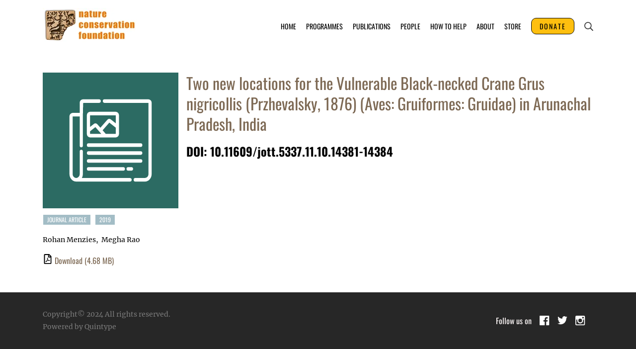

--- FILE ---
content_type: text/html; charset=utf-8
request_url: https://www.ncf-india.org/eastern-himalaya/two-new-locations-for-the-vulnerable-black-necked-crane-grus-nigricollis-przhevalsky-1876-aves-gruiformes-gruidae-in-arunachal-pradesh-india
body_size: 19386
content:
<!DOCTYPE html>
<html>

<head>
  <title>Two new locations for the Vulnerable Black-necked Crane Grus nigricollis (Przhevalsky, 1876) (Aves: Gruiformes: Gruidae) in Arunachal Pradesh, India</title><link rel="canonical" href="https://www.ncf-india.org/eastern-himalaya/two-new-locations-for-the-vulnerable-black-necked-crane-grus-nigricollis-przhevalsky-1876-aves-gruiformes-gruidae-in-arunachal-pradesh-india"/><meta name="author" content="Rohan Menzies,Megha Rao"/><meta name="news_keywords" content=""/><meta name="title" content="Two new locations for the Vulnerable Black-necked Crane Grus nigricollis (Przhevalsky, 1876) (Aves: Gruiformes: Gruidae) in Arunachal Pradesh, India"/><meta property="og:type" content="article"/><meta property="og:url" content="https://www.ncf-india.org/eastern-himalaya/two-new-locations-for-the-vulnerable-black-necked-crane-grus-nigricollis-przhevalsky-1876-aves-gruiformes-gruidae-in-arunachal-pradesh-india"/><meta property="og:title" content="Two new locations for the Vulnerable Black-necked Crane Grus nigricollis (Przhevalsky, 1876) (Aves: Gruiformes: Gruidae) in Arunachal Pradesh, India"/><meta name="twitter:card" content="summary_large_image"/><meta name="twitter:title" content="Two new locations for the Vulnerable Black-necked Crane Grus nigricollis (Przhevalsky, 1876) (Aves: Gruiformes: Gruidae) in Arunachal Pradesh, India"/><meta name="robots" content="max-image-preview:large"/><meta name="twitter:image" content="https://thumbor-stg.assettype.com/ncfindia/2019-08/130ad8ea-2146-4280-8960-920a0ed77abe/NCF_Logo_with_White_BG_final.jpg?w=190&amp;auto=format,compress"/><meta property="twitter:image:alt" content="Two new locations for the Vulnerable Black-necked Crane Grus nigricollis (Przhevalsky, 1876) (Aves: Gruiformes: Gruidae) in Arunachal Pradesh, India"/><meta property="og:image" content="https://thumbor-stg.assettype.com/ncfindia/2019-08/130ad8ea-2146-4280-8960-920a0ed77abe/NCF_Logo_with_White_BG_final.jpg?w=190&amp;auto=format,compress"/><meta property="og:image:width" content="1200"/><meta property="og:image:alt" content="Two new locations for the Vulnerable Black-necked Crane Grus nigricollis (Przhevalsky, 1876) (Aves: Gruiformes: Gruidae) in Arunachal Pradesh, India"/><meta name="twitter:creator" content="Janhavi Rajan"/><meta name="twitter:site" content="@ncfindia"/><meta name="twitter:domain" content="https://www.ncf-india.org"/><meta property="fb:app_id" content="4"/><meta property="og:site_name" content="Nature Conservation Foundation - India"/><script type="application/ld+json">{"@context":"http://schema.org","@type":"BreadcrumbList","itemListElement":[{"@type":"ListItem","position":1,"name":"Home","item":"https://www.ncf-india.org"},{"@type":"ListItem","position":2,"name":"Eastern Himalaya","item":"https://www.ncf-india.org/eastern-himalaya"},{"@type":"ListItem","position":3,"name":"Two new locations for the Vulnerable Black-necked Crane Grus nigricollis (Przhevalsky, 1876) (Aves: Gruiformes: Gruidae) in Arunachal Pradesh, India","item":"https://www.ncf-india.org/eastern-himalaya/two-new-locations-for-the-vulnerable-black-necked-crane-grus-nigricollis-przhevalsky-1876-aves-gruiformes-gruidae-in-arunachal-pradesh-india"}]}</script><script type="application/ld+json">{"headline":"Two new locations for the Vulnerable Black-necked Crane Grus nigricollis (Przhevalsky, 1876) (Aves: Gruiformes: Gruidae) in Arunachal Pradesh, India","image":{"@type":"ImageObject","url":"https://media.assettype.com/null?w=1200&h=675&auto=format%2Ccompress&fit=max&enlarge=true","width":"1200","height":"675"},"url":"https://www.ncf-india.org/eastern-himalaya/two-new-locations-for-the-vulnerable-black-necked-crane-grus-nigricollis-przhevalsky-1876-aves-gruiformes-gruidae-in-arunachal-pradesh-india","datePublished":"2019-09-24T08:14:32Z","mainEntityOfPage":{"@type":"WebPage","@id":"https://www.ncf-india.org/eastern-himalaya/two-new-locations-for-the-vulnerable-black-necked-crane-grus-nigricollis-przhevalsky-1876-aves-gruiformes-gruidae-in-arunachal-pradesh-india"},"publisher":{"@type":"Organization","@context":"http://schema.org","name":"Nature Conservation Foundation - India","url":"https://www.ncf-india.org","logo":{"@context":"http://schema.org","@type":"ImageObject","author":"ncfindia","contentUrl":"https://thumbor-stg.assettype.com/ncfindia/2019-08/130ad8ea-2146-4280-8960-920a0ed77abe/NCF_Logo_with_White_BG_final.jpg?w=190&auto=format,compress","url":"https://thumbor-stg.assettype.com/ncfindia/2019-08/130ad8ea-2146-4280-8960-920a0ed77abe/NCF_Logo_with_White_BG_final.jpg?w=190&auto=format,compress","name":"logo","width":"190","height":""},"sameAs":["https://twitter.com/ncfindia","https://www.facebook.com/ncfindia/","https://www.instagram.com/ncf.india/"],"id":"https://www.ncf-india.org"},"author":[{"@type":"Person","givenName":"Rohan Menzies","name":"Rohan Menzies","url":"https://www.ncf-india.org/author/rohan-menzies"},{"@type":"Person","givenName":"Megha Rao","name":"Megha Rao","url":"https://www.ncf-india.org/author/megha-rao"}],"keywords":"","thumbnailUrl":"https://media.assettype.com/null?w=1200&h=675&auto=format%2Ccompress&fit=max&enlarge=true","articleBody":"","dateCreated":"2019-09-24T08:14:32Z","dateModified":"2019-09-24T08:14:32Z","name":"Two new locations for the Vulnerable Black-necked Crane Grus nigricollis (Przhevalsky, 1876) (Aves: Gruiformes: Gruidae) in Arunachal Pradesh, India","isPartOf":{"@type":"WebPage","url":"https://www.ncf-india.org/eastern-himalaya/two-new-locations-for-the-vulnerable-black-necked-crane-grus-nigricollis-przhevalsky-1876-aves-gruiformes-gruidae-in-arunachal-pradesh-india","primaryImageOfPage":{"@type":"ImageObject","url":"https://media.assettype.com/null?w=1200&h=675&auto=format%2Ccompress&fit=max&enlarge=true","width":"1200","height":"675"}},"articleSection":"Eastern Himalaya","@type":"Article","@context":"http://schema.org"}</script><script type="application/ld+json">{"headline":"Two new locations for the Vulnerable Black-necked Crane Grus nigricollis (Przhevalsky, 1876) (Aves: Gruiformes: Gruidae) in Arunachal Pradesh, India","image":{"@type":"ImageObject","url":"https://media.assettype.com/null?w=1200&h=675&auto=format%2Ccompress&fit=max&enlarge=true","width":"1200","height":"675"},"url":"https://www.ncf-india.org/eastern-himalaya/two-new-locations-for-the-vulnerable-black-necked-crane-grus-nigricollis-przhevalsky-1876-aves-gruiformes-gruidae-in-arunachal-pradesh-india","datePublished":"2019-09-24T08:14:32Z","mainEntityOfPage":{"@type":"WebPage","@id":"https://www.ncf-india.org/eastern-himalaya/two-new-locations-for-the-vulnerable-black-necked-crane-grus-nigricollis-przhevalsky-1876-aves-gruiformes-gruidae-in-arunachal-pradesh-india"},"publisher":{"@type":"Organization","@context":"http://schema.org","name":"Nature Conservation Foundation - India","url":"https://www.ncf-india.org","logo":{"@context":"http://schema.org","@type":"ImageObject","author":"ncfindia","contentUrl":"https://thumbor-stg.assettype.com/ncfindia/2019-08/130ad8ea-2146-4280-8960-920a0ed77abe/NCF_Logo_with_White_BG_final.jpg?w=190&auto=format,compress","url":"https://thumbor-stg.assettype.com/ncfindia/2019-08/130ad8ea-2146-4280-8960-920a0ed77abe/NCF_Logo_with_White_BG_final.jpg?w=190&auto=format,compress","name":"logo","width":"190","height":""},"sameAs":["https://twitter.com/ncfindia","https://www.facebook.com/ncfindia/","https://www.instagram.com/ncf.india/"],"id":"https://www.ncf-india.org"},"author":[{"@type":"Person","givenName":"Rohan Menzies","name":"Rohan Menzies","url":"https://www.ncf-india.org/author/rohan-menzies"},{"@type":"Person","givenName":"Megha Rao","name":"Megha Rao","url":"https://www.ncf-india.org/author/megha-rao"}],"keywords":"","thumbnailUrl":"https://media.assettype.com/null?w=1200&h=675&auto=format%2Ccompress&fit=max&enlarge=true","articleBody":"","dateCreated":"2019-09-24T08:14:32Z","dateModified":"2019-09-24T08:14:32Z","name":"Two new locations for the Vulnerable Black-necked Crane Grus nigricollis (Przhevalsky, 1876) (Aves: Gruiformes: Gruidae) in Arunachal Pradesh, India","isPartOf":{"@type":"WebPage","url":"https://www.ncf-india.org/eastern-himalaya/two-new-locations-for-the-vulnerable-black-necked-crane-grus-nigricollis-przhevalsky-1876-aves-gruiformes-gruidae-in-arunachal-pradesh-india","primaryImageOfPage":{"@type":"ImageObject","url":"https://media.assettype.com/null?w=1200&h=675&auto=format%2Ccompress&fit=max&enlarge=true","width":"1200","height":"675"}},"articleSection":"Eastern Himalaya","alternativeHeadline":"","description":null,"@type":"NewsArticle","@context":"http://schema.org"}</script><link rel="amphtml" href="/amp/story/eastern-himalaya%2Ftwo-new-locations-for-the-vulnerable-black-necked-crane-grus-nigricollis-przhevalsky-1876-aves-gruiformes-gruidae-in-arunachal-pradesh-india"/>  <!-- Google Analytics -->
<script>
  window.ga =
    window.ga ||
    function() {
      (ga.q = ga.q || []).push(arguments);
    };
  ga.l = +new Date();
  ga("create", "UA-10106695-2", "auto");
  ga("send", "pageview");
</script>
<script async src="https://www.google-analytics.com/analytics.js"></script>
<!-- End Google Analytics -->
  <link href="/manifest.json" rel="manifest">
  <meta name="viewport"
    content="width=device-width,height=device-height,user-scalable=no,initial-scale=1.0,maximum-scale=1.0,minimum-scale=1.0">
  <meta content="yes" name="apple-mobile-web-app-capable">
  <meta content="black" name="apple-mobile-web-app-status-bar-style">
  <meta content="" name="apple-mobile-web-app-title">
  <link rel="preconnect dns-prefetch" href="https://prod-analytics.qlitics.com" crossorigin />
  <link rel="preconnect dns-prefetch" href="https://fonts.gstatic.com/" crossorigin />
  <link rel="icon" type="image/x-icon"  href="favicon.ico">
  <script type="text/javascript">
    window.GUMLET_CONFIG = {
      hosts: [{ current: "media.assettype.com", gumlet: "media.assettype.com" }],
      lazy_load: true,
      auto_webp: true
    }
  </script>
  <script src="https://cdn.gumlet.com/gumlet.js/2.0/gumlet.min.js" type="text/javascript" defer="defer"></script>

  
  <style>
    @font-face{
      font-family: 'Merriweather';
      font-style: italic;
      font-weight:400;
      font-display:swap;
      src:local('Merriweather Italic'),local('Merriweather-Italic'),url(https://fonts.gstatic.com/s/merriweather/v20/u-4m0qyriQwlOrhSvowK_l5-eRZOf-Q.woff) format('woff')
    }
    @font-face{
      font-family: 'Merriweather';
      font-style:italic;
      font-weight:700;
      font-display:swap;
      src:local('Merriweather Bold Italic'),local('Merriweather-BoldItalic'),url(https://fonts.gstatic.com/s/merriweather/v20/u-4l0qyriQwlOrhSvowK_l5-eR71Wvf4jvo.woff) format('woff')
    }
    @font-face{
      font-family:Merriweather;
      font-style:normal;
      font-weight:400;
      font-display:swap;
      src:local('Merriweather Regular'),local('Merriweather-Regular'),url(https://fonts.gstatic.com/s/merriweather/v20/u-440qyriQwlOrhSvowK_l5-fCZK.woff) format('woff')
    }
    @font-face{
      font-family: 'Merriweather';
      font-style:normal;
      font-weight:700;
      font-display:swap;
      src:local('Merriweather Bold'),local('Merriweather-Bold'),url(https://fonts.gstatic.com/s/merriweather/v20/u-4n0qyriQwlOrhSvowK_l52xwNZWMf8.woff) format('woff')
    }
      @font-face {
      font-family: 'Oswald';
      font-style: normal;
      font-weight: 200 700;
      font-display: swap;
      src: url(https://fonts.gstatic.com/s/oswald/v23/TK3iWkUHHAIjg752GT8Gl-1PKw.woff2) format('woff2');
    }
    :root {
        --fallback: -apple-system,BlinkMacSystemFont,"Segoe UI",Roboto,Oxygen,Ubuntu,Cantarell,"Open Sans","Helvetica Neue",sans-serif;
        --sansTypeface: "Oswald", sans-serif;
        --serifTypeFace: "Merriweather", serif;
      }
      .fonts-loaded {
        --sansTypeface: "Oswald", sans-serif;
        --serifTypeFace: "Merriweather", serif;
      }
  </style>
  <style>
    body.fonts-loaded {--serifTypeFace: Merriweather, serif;--sansTypeFace: Oswald, sans-serif;}
  </style>

  <style>
    .hamburger-m__hamburger__2Oc5s{background-color:transparent;border:0;box-shadow:none;padding:3px;cursor:pointer}.hamburger-m__hamburger__2Oc5s:focus{outline:0}.hamburger-m__line__2mRQ6{--bgColor:var(--brandPrimary);background-color:var(--bgColor);display:block;margin:5px 0;height:2px;width:18px;transition:all .1s ease-in}.hamburger-m__hamburger__2Oc5s.hamburger-m__is-open__142QJ div:first-child{transform:translateY(7px) rotate(45deg)}.hamburger-m__hamburger__2Oc5s.hamburger-m__is-open__142QJ div:nth-child(2){opacity:0}.hamburger-m__hamburger__2Oc5s.hamburger-m__is-open__142QJ div:nth-child(3){transform:translateY(-7px) rotate(-45deg)}.header-menu-column-m__list__1pPOj{position:relative}.header-menu-column-m__child-menu-list__1w6rh{--bgColor:var(--white)}.header-menu-column-m__list__1pPOj,.header-menu-column-m__single-item__2f704{text-transform:uppercase;padding-right:20px;font-size:var(--base-smaller);line-height:40px}.header-menu-column-m__list-hide__1Fl-f:after,.header-menu-column-m__list-show__2E3wN:after{--borderColor:var(--brandPrimary);content:"";position:absolute;top:10px;right:0;width:0;height:0;border-left:10px solid transparent;border-bottom:0 solid transparent;border-right:10px solid transparent;border-top:10px solid var(--borderColor)}.header-menu-column-m__list-show__2E3wN:after{--borderColor:var(--brandPrimary);content:"";border-width:0 10px 10px;border-left-color:transparent;border-bottom-color:var(--borderColor);border-right-color:transparent;border-top-color:transparent}.header-menu-column-m__list__1pPOj .header-menu-column-m__single-item__2f704,.header-menu-column-m__single-item__2f704:last-child{padding-right:0}.header-menu-column-m__child-menu-list-item__Uzr0d{--metaColor:var(--greyDark);color:var(--metaColor);font-size:var(--base-smaller);padding:8px 16px;margin-top:8px}.header-menu-column-m__child-menu-list-item__Uzr0d:last-child{margin-bottom:8px}.header-menu-column-m__child-menu-list-item__Uzr0d:hover{--bgColor:var(--brandPrimary);--contentColor:var(--white);background-color:var(--bgColor);color:var(--contentColor)}.header-menu-column-m__child-menu-list-item__Uzr0d:not(:last-child){padding-bottom:8px}.header-menu-column-m__child-menu-list__1w6rh.header-menu-column-m__desktop__dGCej{display:none}.header-menu-column-m__archive-menu-list-item__2CwiB{--metaColor:var(--greyLight);color:var(--metaColor);font-size:var(--base-smaller);padding:8px 16px;margin-top:8px}.header-menu-column-m__archive-menu-list-item__2CwiB:hover{--bgColor:var(--brandPrimary);--contentColor:var(--white);background-color:var(--bgColor);color:var(--contentColor)}.header-menu-column-m__archive-menu-list-item__2CwiB:last-child{margin-bottom:8px}.header-menu-column-m__empty-li__1DUVg{--borderColor:var(--greyLight);border-top:1px solid var(--borderColor);margin:12px 0}.header-menu-column-m__archived-title__36v9d{padding-left:14px;font-size:var(--base)}@media (min-width:768px){.header-menu-column-m__child-menu-list__1w6rh{--bgColor:var(--white);--borderColor:var(--brandPrimary);position:absolute;background-color:var(--bgColor);top:42px;box-shadow:0 2px 4px 0 rgba(var(--rgbBlack),.2);border-top:2px solid var(--borderColor)}.header-menu-column-m__list__1pPOj:hover .header-menu-column-m__child-menu-list__1w6rh.header-menu-column-m__desktop__dGCej{display:block;width:200px}}.search-m__search__3zWtA{--bgColor:var(--lightBlue);background-color:var(--bgColor);line-height:0}.search-m__search-box__1ikTE{display:flex;width:90%;position:relative;align-items:center}.search-m__search-form-submit__3amhW{margin-right:5px;outline:none;cursor:pointer;background:transparent;position:absolute;right:16px;padding:0;border:0;line-height:0}.search-m__search-form__2pfPV{padding:16px 0;display:flex;justify-content:space-between;align-items:center}.search-m__search-form__2pfPV input[type=search]::-webkit-search-cancel-button{display:none}.search-form-input{width:100%;padding:12px;color:var(--metaColor);opacity:.8;box-shadow:none;outline:none;background:transparent;font-size:var(--base);height:40px;font-family:var(--oswald);position:relative}.search-form-input,.search-form-input:focus{--borderColor:var(--brandPrimary);border:1px solid var(--borderColor)}.search-m__search-form-label__3k3OP{width:100%}.search-m__close-icon__2Lryi{cursor:pointer}::-moz-placeholder{color:rgba(var(--borderColor),.8);opacity:1}:-ms-input-placeholder{color:rgba(var(--borderColor),.8);opacity:1}::placeholder{color:rgba(var(--borderColor),.8);opacity:1}@media (min-width:992px){.search-m__search-box__1ikTE{width:94%}}.header-m__wrapper__KwInz{display:flex;flex-direction:column}.header-m__wrapper__KwInz .hamburger{padding-left:16px}.header-m__wrapper__KwInz .logo-svg{width:150px;height:35px}.header-m__logo__vRjdo{margin-right:auto}.header-m__logo-row__194dM{display:flex;justify-content:flex-end;align-items:center;z-index:5;background-color:#fff;padding:16px}.header-m__navbar__dCN7f{justify-content:space-between;position:relative}.header-m__menu-group__2SNt3,.header-m__navbar__dCN7f{--bgColor:var(--white);display:flex;background-color:var(--bgColor)}.header-m__menu-group__2SNt3{flex-direction:column;width:100%;padding:16px;justify-content:flex-start;position:absolute;z-index:var(--layer2)}.header-m__close-wrapper__3-9k8{position:relative}@media (min-width:992px){.header-m__wrapper__KwInz{max-width:var(--container-width);margin:0 auto}.header-m__wrapper__KwInz .logo-svg{width:304px;height:72px}.header-m__e-paper-link-wrapper__1blIE{display:block}.header-m__search-wrapper__1G1Ny{display:flex;align-items:center;margin-left:16px}.header-m__menu-group__2SNt3{flex-direction:row;padding:0;position:relative}.header-m__close-wrapper__3-9k8{position:absolute;right:-100px;cursor:pointer}}.header-m__donate-button__11I8b{background-color:#febf0f;font-family:var(--sansTypeface);letter-spacing:2px;color:#000;font-size:14px;border-radius:10px;padding:5px 16px;border:1px solid #000}.header-m__single-item__2aM5M{text-transform:uppercase;padding-right:20px;font-size:var(--base-smaller);line-height:40px}.header-m__search-btn__2GTpV{background:transparent;line-height:0;padding:0;border:none}.header-m__search-mobile__3hm3B{padding:8px 16px;background:transparent;border:none;line-height:0;-webkit-tap-highlight-color:transparent}.social-share-icons-m__icon-list__3YA3Q{display:flex;align-items:center;line-height:1}.social-share-icons-m__icon-item__3cyQq{line-height:1;padding-right:16px}.footer-m__wrapper__3cQo6{--bgColor:var(--greyDark);padding:32px 16px;background-color:var(--bgColor)}.footer-m__list-item__2fXy8{padding-right:16px;font-size:var(--base);padding-bottom:8px;cursor:pointer}.footer-m__copyright-social__FU-CO{color:var(--contentColor);padding:12px 0}.footer-m__follow-us__3HZlw{display:flex;align-items:center;justify-content:center}.footer-m__follow-us-text__3MxB7{padding-right:16px;font-size:var(--base-small)}.footer-m__copyright-text__CyxP3{--contentColor:var(--greyLight);padding-bottom:12px;font-size:var(--base-smaller);font-family:var(--serifTypeFace);line-height:1.2;color:var(--contentColor);text-align:center}@media (min-width:992px){.footer-m__copyright-text__CyxP3{padding-bottom:0;text-align:left;line-height:1.8}.footer-m__copyright-social__FU-CO{padding:0;display:flex;justify-content:space-between;margin:0}.footer-m__follow-us-text__3MxB7{padding-right:16px;font-size:var(--base)}}.loading-indicator-loading{position:fixed;top:0;left:0;bottom:0;right:0;z-index:var(--layer1)}.loading-indicator-m__qt-loading-animation__3KmdT{width:70px;display:block;text-align:center;margin:0 auto;position:absolute;right:0;left:0;top:45%}.loading-indicator-m__qt-loading-animation__3KmdT:before{content:"";position:fixed;left:0;right:0;top:0;bottom:0;background-color:var(--white);opacity:.7;z-index:var(--zIndexNegative)}.loading-indicator-m__qt-loading-animation__3KmdT:after{content:"";position:fixed;left:calc(50% - 50px);top:calc(50% - 25px);width:100px;height:50px}.static-container{max-width:var(--container-width);margin:0 auto;padding:32px 16px;font-family:var(--serifTypeFace)}.main-headline{text-align:center;color:var(--brandPrimary);font-family:var(--sansTypeface);font-weight:var(--regular);letter-spacing:var(--regular);line-height:1.33;font-size:var(--large);text-transform:uppercase}.content-wrapper{display:grid;grid-template-columns:repeat(12,1fr);padding-top:24px;grid-gap:24px}.left-side{grid-column:1/13;grid-row:2/3}.right-side{grid-column:1/13;grid-row:1/2}.sub-title{font-size:var(--medium);line-height:1.23;color:var(--greyDark);font-weight:var(--regular);margin-bottom:16px}.paragraph{font-size:var(--base);line-height:1.7;margin-bottom:24px;color:var(--mineShaft)}.paragraph,.small-text{font-family:var(--serifTypeFace)}.small-text{font-size:var(--base-smaller);line-height:1.5;margin-bottom:12px;color:var(--greyDark)}.donate-title{text-align:center;color:var(--brown);font-family:var(--sansTypeface);font-weight:var(--regular);letter-spacing:var(--regular);line-height:1.33;font-size:var(--base-larger);text-transform:uppercase;margin-bottom:16px}.donate-block{background-color:var(--lightBlue);color:var(--greyLight);padding:8px 16px;margin-bottom:24px}.donate-subtitle{color:var(--brandPrimary);font-size:var(--base);font-weight:var(--regular);line-height:2.33;border-bottom:1px solid var(--dustyGray);margin-bottom:8px}.donate-content{font-size:var(--base-smaller);font-family:var(--serifTypeFace)}.donate-link{text-align:center;margin:16px 0}.donate-btn{padding:8px 16px;background-color:var(--brandPrimary);color:var(--white);font-size:var(--base-smaller);display:inline-block;border-radius:2px;text-align:center;font-weight:var(--semi-bold)}.collapsible{cursor:pointer;width:100%;-webkit-tap-highlight-color:transparent}.collapsible:after{content:"\25b8";color:#000;font-weight:700;float:right;margin-left:5px}.active:after{content:"\25be"}.content{max-height:0;overflow:hidden;transition:max-height .2s ease-out}.list{list-style:disc;padding-left:16px}.list,.list-item{margin-bottom:8px}.list,.list-item,.ordered-list{font-family:var(--serifTypeFace)}.ordered-list{list-style:decimal;padding-left:16px}table{border-collapse:collapse;border-spacing:0;width:100%;border:1px solid #ddd}td,th{text-align:left;padding:8px}tr:nth-child(2n){background-color:#f2f2f2}@media (min-width:768px){.main-headline{font-size:var(--jumbo)}.sub-title{font-size:var(--large)}.paragraph{font-size:var(--base-large);margin-bottom:32px}.left-side{grid-column:2/10;grid-row:1/2}.right-side{grid-column:10/13;grid-row:1/2}.collapsible{cursor:auto}.collapsible:after{content:""}.content{max-height:100%}.list{margin-bottom:16px}}.glide{position:relative;width:100%;box-sizing:border-box}.glide *{box-sizing:inherit}.glide__slides,.glide__track{overflow:hidden}.glide__slides{position:relative;width:100%;list-style:none;backface-visibility:hidden;transform-style:preserve-3d;touch-action:pan-Y;padding:0;white-space:nowrap;display:flex;flex-wrap:nowrap;will-change:transform}.glide__slide,.glide__slides--dragging{user-select:none}.glide__slide{width:100%;height:100%;flex-shrink:0;white-space:normal;-webkit-touch-callout:none;-webkit-tap-highlight-color:transparent}.glide__slide a{user-select:none;-webkit-user-drag:none;-moz-user-select:none;-ms-user-select:none}.glide__arrows,.glide__bullets{-webkit-touch-callout:none;user-select:none}.glide--rtl{direction:rtl}.glide__arrow{position:absolute;display:block;top:50%;z-index:2;color:#fff;text-transform:uppercase;padding:9px 12px;background-color:transparent;border:2px solid hsla(0,0%,100%,.5);border-radius:4px;box-shadow:0 .25em .5em 0 rgba(0,0,0,.1);text-shadow:0 .25em .5em rgba(0,0,0,.1);opacity:1;cursor:pointer;transition:opacity .15s ease,border .3s ease-in-out;transform:translateY(-50%);line-height:1}.glide__arrow:focus{outline:none}.glide__arrow:hover{border-color:#fff}.glide__arrow--left{left:2em}.glide__arrow--right{right:2em}.glide__arrow--disabled{opacity:.33}.glide__bullets{position:absolute;z-index:2;bottom:2em;left:50%;display:inline-flex;list-style:none;transform:translateX(-50%)}.glide__bullet{background-color:hsla(0,0%,100%,.5);width:9px;height:9px;padding:0;border-radius:50%;border:2px solid transparent;transition:all .3s ease-in-out;cursor:pointer;line-height:0;box-shadow:0 .25em .5em 0 rgba(0,0,0,.1);margin:0 .25em}.glide__bullet:focus{outline:none}.glide__bullet:focus,.glide__bullet:hover{border:2px solid #fff;background-color:hsla(0,0%,100%,.5)}.glide__bullet--active{background-color:#fff}.glide--swipeable{cursor:grab;cursor:-moz-grab;cursor:-webkit-grab}.glide--dragging{cursor:grabbing;cursor:-moz-grabbing;cursor:-webkit-grabbing}img.qt-image{width:100%;object-fit:cover}.qt-image-16x9{padding-top:56.25%;margin:0;position:relative;overflow:hidden}.qt-image-16x9 img{position:absolute;top:0;left:0}:root{--white:#fff;--brandPrimary:#476f7d;--greyLight:#7c7c7c;--greyDark:#272727;--greyLighter:#474747;--greyDefault:#797979;--brandLight:#fff9f9;--lightBlue:#f0f5f7;--alto:#dfdfdf;--dustyGray:#989898;--shadow:#7d6954;--mineShaft:#333;--black:#000;--opal:#a3bdc6;--coralRed:#ff214b;--brown:#7d6954;--alabaster:#f9f9f9;--shamrock:#2fd072;--gray:#888;--blue:#00e;--bgGradient:linear-gradient(180deg,rgba(76,76,76,0),rgba(59,59,59,0.45) 46%,var(--greyDark));--rgbBlack:0,0,0;--rgbPrimary:216,216,216;--metaColor:var(--brandPrimary);--titleColor:var(--greyDark);--metaBorderColor:var(--brandPrimary);--borderColor:var(--greyLight);--bgColor:var(--white);--contentColor:var(--brandLight);--accentColor:var(--coralRed);--boxShadow:var(--gray);--base-smallest:1.2rem;--base-smaller:1.4rem;--base-small:1.5rem;--base:1.6rem;--base-medium:1.8rem;--base-large:2rem;--base-larger:2.4rem;--medium:2.6rem;--large:3.2rem;--jumbo:4.8rem;--regular:400;--semi-bold:600;--bold:700}body{font-family:var(--sansTypeface);font-weight:var(--regular);font-size:var(--base);text-rendering:optimizeLegibility;-webkit-font-smoothing:antialiased;-moz-osx-font-smoothing:grayscale;-moz-font-feature-settings:"liga" on}h1,h2,h3,h4,h5,h6,ol,p,ul{margin:0;padding:0;font-family:var(--sansTypeface)}li,p{font-size:var(--base)}li,p,small{line-height:1.6}small{font-size:var(--smaller)}:root{--zIndexBasic:1;--zIndexNegative:-1;--layer1:100;--layer2:999}html{overflow-x:hidden;overflow-y:auto;font-size:62.5%}a{color:inherit}figure,img{max-width:100%;margin:0;padding:0}dl,ol,ul{margin:0;padding:0;list-style:none}button{outline:none;box-shadow:none;cursor:pointer}:root{--container-width:1140px}*,:after,:before{box-sizing:border-box}:root{--title-font:sans-serif;--content-font:sans-serif}html{font-family:var(--content-font);-ms-text-size-adjust:100%;-webkit-text-size-adjust:100%}body{margin:0;background:var(--bgColor)}img{max-width:100%}a{text-decoration:none;font-weight:400}#main-navigation{position:fixed;left:0;right:0;top:0;bottom:0;z-index:10;transform:translateY(-100%);background-color:#000;transition:all .5s}#main-navigation ul{list-style:none;padding:0;max-width:400px;margin:0 auto;text-align:center}#main-navigation li{padding:10px 0;color:#fff}#main-navigation li a{color:#fff;font-size:32px;text-transform:uppercase;font-family:var(--sansTypeface);text-decoration:none;transition:all .5s}#main-navigation li a:hover{border-bottom:1px solid #fff}#main-navigation:target{transform:translateY(0)}.container{max-width:var(--container-width);margin:0 auto;padding:0 16px}h1{font-family:var(--sansTypeface);font-size:30px;font-weight:800;margin:10px 0;text-align:center;text-transform:uppercase}h1 span{font-family:var(--serifTypeface);font-size:24px;font-style:italic;font-weight:400;margin:0 5px;text-transform:none}.toggle{display:block;width:28px;height:30px;margin:30px auto 10px}.toggle span:after,.toggle span:before{content:"";position:absolute;left:0;top:-9px}.toggle span:after{top:9px}.toggle span{position:relative;display:block}.toggle span,.toggle span:after,.toggle span:before{width:100%;height:5px;background-color:#000;transition:all .3s;backface-visibility:hidden;border-radius:2px}.toggle.on span{background-color:transparent}.toggle.on span:before{background-color:#fff;transform:rotate(45deg) translate(5px,5px)}.toggle.on span:after{background-color:#fff;transform:rotate(-45deg) translate(7px,-8px)}.app-loading{width:100%;height:300px;background:url(/ncfindia/assets/rolling-424ffab3a87477fedf9e.svg) no-repeat 50%}.story-grid{overflow:auto}.story-grid-item{box-sizing:border-box;display:block;background:#fff;float:left;margin:10px 1%;border:1px solid #000;padding:5px;width:23%}@media only screen and (max-width:768px){.story-grid-item{width:48%}}@media only screen and (max-width:480px){.story-grid-item{width:98%}}.story-grid-item h2{font-size:16px;text-align:center;height:100px;font-family:var(--sansTypeface)}.story-grid-item-author{display:block;font-size:12px;float:right;font-family:var(--serifTypeface)}.default-link-button{--titleColor:var(--white);--bgColor:var(--brandPrimary);color:var(--titleColor);font-family:var(--sansTypeface);font-size:var(--base-smaller);font-weight:var(--bold);letter-spacing:var(--regular);line-height:1.85;background-color:var(--bgColor);padding:4px 20px;border-radius:2px}
  </style>
  <style data-href="https://fea.assettype.com/ncfindia/assets/story-2e80b4e299bd800bb1b9.css">
    .program-themes-m__wrapper__faD8k{padding:8px 0;display:flex;flex-wrap:wrap}.program-themes-m__wrapper__faD8k .label-wrapper-with-background{--bgColor:var(--opal);background-color:var(--bgColor);padding:8px;margin:4px;font-size:var(--base-smaller);text-transform:uppercase;line-height:1.67}.project-story-header-m__header-content__1ueLZ{text-align:center}.project-story-header-m__header-content__1ueLZ .headline{font-family:var(--sansTypeFace);text-transform:uppercase}.project-story-header-m__header-content__1ueLZ .headline-type-9{--titleColor:var(--opal);color:var(--titleColor);line-height:1.31;margin-bottom:8px}.project-story-header-m__header-content__1ueLZ .headline-type-1{--titleColor:var(--brandPrimary);color:var(--titleColor);line-height:1.31;margin-bottom:24px}.project-story-header-m__figure-caption__2fXKJ{font-size:var(--base-smallest);line-height:1.75;color:var(--greyDefault);padding-top:8px;display:flex;align-items:center}.project-story-header-m__image-attribute__V_MTL{margin-right:18px}@media (min-width:1025px){.project-story-header-m__header-content__1ueLZ{width:85%}.project-story-header-m__header-content__1ueLZ .headline{font-family:var(--sansTypeFace)}.project-story-header-m__header-content__1ueLZ .headline-type-9{line-height:1.75;margin-bottom:16px}.project-story-header-m__header-content__1ueLZ .headline-type-1{line-height:.88;text-align:center;margin-bottom:36px}.project-story-header-m__figure-caption__2fXKJ{font-size:var(--base-smaller);line-height:1.5}}.blog-story-header-m__header-content__D8zBj{padding:12px 12px 0}.blog-story-header-m__header-content__D8zBj .headline{text-transform:uppercase}.blog-story-header-m__header-content__D8zBj .headline-type-9{--titleColor:var(--opal);display:inline-block;color:var(--titleColor);line-height:1.31}.blog-story-header-m__header-content__D8zBj .headline-type-1{--titleColor:var(--brandPrimary);color:var(--titleColor);line-height:1.31;margin-bottom:12px}.blog-story-header-m__header-content__D8zBj .author-name{line-height:1.57;font-size:var(--base-smaller);margin-bottom:12px}.blog-story-header-m__figure-caption__yPeJP{--metaColor:var(--greyDefault);color:var(--metaColor);font-size:var(--base-smallest);line-height:1.75;padding-top:8px;display:flex;align-items:center}.blog-story-header-m__image-attribute__2dfmw{margin-right:18px}@media (min-width:1025px){.blog-story-header-m__header-content__D8zBj{width:85%}.blog-story-header-m__header-content__D8zBj .headline-type-9{line-height:1.75}.blog-story-header-m__header-content__D8zBj .headline-type-1{line-height:1.31;margin-bottom:24px}.blog-story-header-m__header-content__D8zBj .author-name{margin-bottom:24px}.blog-story-header-m__figure-caption__yPeJP{font-size:var(--base-smaller);line-height:1.5}}.project-funding-partner-m__wrapper__1TEvC{padding:12px}.project-funding-partner-m__wrapper__1TEvC .headline-type-7{font-family:var(--sansTypeFace);line-height:1.31;text-align:center}.project-funding-partner-m__content__5z8tC{margin-top:12px}.project-funding-partner-m__content__5z8tC li{display:flex;align-items:center}.project-funding-partner-m__content__5z8tC li a{--titleColor:var(--mineShaft);color:var(--titleColor);font-size:var(--base-smaller);font-family:var(--serifTypeFace);line-height:1.2}.project-funding-partner-m__content__5z8tC li:before{content:"\2022";padding-right:4px}@media (min-width:992px){.project-funding-partner-m__content__5z8tC{width:70%;margin:16px auto 0;text-align:center}.project-funding-partner-m__content__5z8tC li{display:inline-block}.project-funding-partner-m__content__5z8tC li a{font-size:var(--base-large);line-height:1.7}.project-funding-partner-m__content__5z8tC li:before{content:""}.project-funding-partner-m__content__5z8tC li:not(:last-child):after{content:"\2022";padding:0 12px}}.project-story-footer-m__wrapper__QxkN5{--bgColor:var(--lightBlue);background-color:var(--bgColor)}.project-story-footer-m__wrapper__QxkN5 .project-funding-partner-wrapper{padding:48px 12px}.project-story-m__project-story__rd2rp{padding:0 0 24px}.project-story-m__photo-slider__1Xdm4{overflow:hidden;display:grid}.project-story-m__story-header-content__1fZNd{width:100%}.project-story-m__story-content__1a_r3{display:flex;flex-direction:column-reverse;padding:0 12px}.project-story-m__left-content__1zqTY{overflow:hidden}.project-story-m__left-content__1zqTY .headline-type-9{--titleColor:var(--shadow);color:var(--titleColor);font-family:var(--sansTypeFace);line-height:1.33;text-align:left;margin:12px 0}.project-story-m__right-content__1tKdU .project-story-m__hero-image-caption__X6zg3{--titleColor:var(--greyDefault);color:var(--titleColor);font-family:var(--serifTypeFace);font-style:italic;line-height:1.42;letter-spacing:.24px;font-size:var(--base-smallest)}.project-story-m__right-content__1tKdU .program-themes-wrapper{margin-top:16px}@media (min-width:992px){.project-story-m__project-story__rd2rp{display:flex;flex-direction:column}.project-story-m__story-content__1a_r3{display:grid;grid-template-columns:3fr 1fr;padding:0}.project-story-m__left-content__1zqTY{margin-top:24px}.project-story-m__left-content__1zqTY .headline-type-9{line-height:1.31}.project-story-m__left-content__1zqTY .project-story-m__metype-widget__1R80a{padding:32px 0}.project-story-m__right-content__1tKdU{margin-left:16px}.project-story-m__right-content__1tKdU .program-themes-wrapper{margin-top:32px}}.publication-story-m__publication-story__1VONx{display:flex;flex-direction:column;margin:8px auto 0}.publication-story-m__publication-story__1VONx .publication-story-m__left-content__23jiZ{display:flex;flex-direction:column}.publication-story-m__publication-story__1VONx .publication-story-m__left-content__23jiZ .publication-story-m__tags__3IHo_{display:inline-flex;flex-wrap:wrap;padding:12px 0}.publication-story-m__publication-story__1VONx .publication-story-m__left-content__23jiZ .publication-story-m__tags__3IHo_ .label-wrapper-with-background{--bgColor:var(--opal);background-color:var(--bgColor);margin-right:8px}.publication-story-m__publication-story__1VONx .publication-story-m__left-content__23jiZ .publication-story-m__authors__2LGmr{display:flex;flex-wrap:wrap;padding:8px 0;font-family:var(--serifTypeFace);font-size:var(--base-smaller)}.publication-story-m__publication-story__1VONx .publication-story-m__left-content__23jiZ .publication-story-m__authors__2LGmr .publication-story-m__links__1l9FD:after{content:",";padding-right:6px}.publication-story-m__publication-story__1VONx .publication-story-m__left-content__23jiZ .publication-story-m__authors__2LGmr .publication-story-m__links__1l9FD:last-child:after{content:""}.publication-story-m__publication-story__1VONx .publication-story-m__left-content__23jiZ .publication-story-m__details__1w3fl{--titleColor:var(--brown);color:var(--titleColor);margin-left:4px}.publication-story-m__publication-story__1VONx .publication-story-m__left-content__23jiZ .publication-story-m__attachment-link__2AQ2y{padding:12px 0;cursor:pointer}.publication-story-m__publication-story__1VONx .publication-story-m__left-content__23jiZ .entity-svg-view{min-height:220px;display:flex;align-items:center;justify-content:center}.publication-story-m__publication-story__1VONx .publication-story-m__right-content__26N13{display:flex;flex-direction:column}.publication-story-m__publication-story__1VONx .publication-story-m__right-content__26N13 .headline-type-9{--titleColor:var(--brown);color:var(--titleColor);font-family:var(--sansTypeFace);line-height:1.31;margin-bottom:16px}.publication-story-m__publication-story__1VONx .publication-story-m__right-content__26N13 .story-element-text-summary{margin-bottom:16px}.publication-story-m__publication-story__1VONx .publication-story-m__right-content__26N13 .story-element-text-summary p{font-size:var(--base-large);line-height:1.7;font-weight:var(--regular);font-stretch:var(--regular)}@media (min-width:992px){.publication-story-m__publication-story__1VONx{display:grid;grid-template-columns:1fr 3fr;grid-column-gap:16px;margin:40px auto}}
  </style>
  <style data-href="https://fea.assettype.com/ncfindia/assets/list~story-cb88adde2c76a63d2a0a.css">
    .headline-m__headline__ieh5X{font-family:var(--sansTypeface);font-weight:var(--regular);letter-spacing:var(--regular);line-height:1.33}.headline-m__headline-type-1__2Yoq9{font-size:var(--large);text-transform:uppercase}.headline-m__headline-type-2__E-rlL{font-size:var(--medium)}.headline-m__headline-type-3__1RVqE{font-size:var(--large)}.headline-m__headline-type-4__3gpGB{font-size:var(--base-larger)}.headline-m__headline-type-5__3P6pu{font-size:var(--base-small)}.headline-m__headline-type-6__38i9C,.headline-m__headline-type-8__2bRif{font-size:var(--base-larger)}.headline-m__headline-type-7__4Ze73{font-size:var(--large)}.headline-m__headline-type-8__2bRif{font-size:var(--base-large)}.headline-m__headline-type-9__1RXMb{font-size:var(--base-larger)}.headline-m__headline-type-10__UDQER{font-size:var(--base-large)}.headline-m__headline-type-11__EqfPL{font-size:var(--base)}@media only screen and (min-width:768px){.headline-m__headline-type-1__2Yoq9,.headline-m__headline-type-3__1RVqE,.headline-m__headline-type-4__3gpGB{font-size:var(--jumbo)}.headline-m__headline-type-9__1RXMb{font-size:var(--large)}.headline-m__headline-type-10__UDQER{font-size:var(--medium)}}.label-m__label-wrapper-with-background__FW1Ja,.label-m__label-wrapper__1SUox{--borderColor:var(--white);padding:0 8px;font-size:var(--base-smallest);font-weight:var(--medium);text-transform:uppercase;border:1px solid var(--borderColor);text-align:center;line-height:1.67;color:var(--white);display:flex;align-items:center}.label-m__label-wrapper-with-background__FW1Ja{--bgColor:var(--brandPrimary);background-color:var(--bgColor)}.card-image-m__qt-image-dynamic__3e0gt{position:relative}.card-image-m__qt-image-dynamic__3e0gt .video-icon{position:absolute;top:50%;left:50%;transform:translate(-50%,-50%);z-index:var(--layer1);width:0;height:0;border-left:15px solid var(--white);border-bottom:5px solid transparent;border-right:0 solid transparent;border-top:5px solid transparent}.card-image-m__qt-image-dynamic__3e0gt.card-image-m__image16x9__2aGgy{padding-top:56.25%}.card-image-m__qt-image-dynamic__3e0gt.card-image-m__image2x1__46avO{padding-top:49.29%}.card-image-m__qt-image-dynamic__3e0gt.card-image-m__image4x3__1Ewcp{padding-top:75%}.card-image-m__qt-image-dynamic__3e0gt.card-image-m__image1x1__2VNUu{padding-top:100%}.card-image-m__qt-image-dynamic__3e0gt.card-image-m__image1x2__1zEZl{padding-top:140%}.card-image-m__qt-image-dynamic__3e0gt.card-image-m__image267x332__1i5tE{padding-top:114%}.card-image-m__qt-image-dynamic__3e0gt.card-image-m__image1440x629__2ClCT{padding-top:43.68%}.card-image-m__qt-image-dynamic__3e0gt.card-image-m__image9x16__1_PUG{padding-top:177.77%}.card-image-m__qt-image-dynamic__3e0gt.card-image-m__image8x55__3tabI{padding-top:14%}.card-image-m__image__2Dafc{position:absolute;top:0;left:0;right:0;bottom:0;width:100%;height:100%}.card-image-m__video-wrapper__3vZzq{--bgColor:var(--black);position:absolute;bottom:20px;left:20px;width:55px;height:35px;opacity:.6;padding:16px;background-color:var(--bgColor)}.card-image-m__syndicated__2SQsx{position:absolute;top:10px;left:10px}.light-box-m__lightbox-wrapper__3Wcoe{position:fixed;width:100%;height:100%;top:0;left:0;right:0;bottom:0;margin:auto;background-color:rgba(var(--rgbBlack),.5);z-index:var(--layer1);display:flex;align-items:center}.light-box-m__lightbox__2h4nU{--bgColor:var(--white);background-color:var(--bgColor);overflow-y:auto;margin:auto;padding:12px;position:absolute;left:50%;transform:translateX(-50%);max-height:calc(100vh - 30px);width:60%}@media only screen and (max-width:768px){.light-box-m__lightbox__2h4nU{width:100%}}.light-box-m__lightbox__2h4nU figure{display:flex;flex-direction:column}.light-box-m__lightbox__2h4nU figure .story-element-image-attribution{line-height:20px;padding-top:16px;position:relative;z-index:var(--zIndexNegative)}.light-box-m__icon-close__3sNp_{--bgColor:var(--white);background-color:var(--bgColor);position:absolute;top:5px;right:5px;border:0;font-size:10px;cursor:pointer;z-index:var(--zIndexBasic)}.publication-entity-image-m__qt-image-dynamic__2R-vc{position:relative}.publication-entity-image-m__qt-image-dynamic__2R-vc.publication-entity-image-m__image16x9__3isIw{padding-top:56.25%}.publication-entity-image-m__qt-image-dynamic__2R-vc.publication-entity-image-m__image2x1__1STbW{padding-top:49.29%}.publication-entity-image-m__qt-image-dynamic__2R-vc.publication-entity-image-m__image4x3__3F0Z-{padding-top:75%}.publication-entity-image-m__qt-image-dynamic__2R-vc.publication-entity-image-m__image1x1__2W6nF{padding-top:100%}.publication-entity-image-m__qt-image-dynamic__2R-vc.publication-entity-image-m__image1x2__DOgzp{padding-top:140%}.publication-entity-image-m__qt-image-dynamic__2R-vc.publication-entity-image-m__image267x332__3rgGi{padding-top:114%}.publication-entity-image-m__qt-image-dynamic__2R-vc.publication-entity-image-m__image1440x629__20uRy{padding-top:43.68%}.publication-entity-image-m__image__1zKTg{position:absolute;top:0;left:0;right:0;bottom:0;width:100%;height:100%}.publication-entity-image-m__svg-wrapper__2A5yH{height:100%;display:flex;align-items:center;width:100%}.publication-entity-image-m__svg-style__2_L_D{flex:1}.card-image-type-6-m__wrapper__bpH7-{border:1px solid var(--brandPrimary);min-height:240px;display:grid;grid-template-columns:12fr}.card-image-type-6-m__wrapper__bpH7- .card-image-type-6-m__card-image__1-e_H{width:140px;position:relative}.card-image-type-6-m__wrapper__bpH7- .headline-type-2{font-family:var(--serifTypeFace);display:-webkit-box;-webkit-line-clamp:unset}.card-image-type-6-m__wrapper__bpH7- .card-image-type-6-m__card-details__MP9Cm{position:relative;padding:8px 12px}.card-image-type-6-m__wrapper__bpH7- .card-image-type-6-m__card-details__MP9Cm .headline-type-2{font-size:var(--base)}.card-image-type-6-m__wrapper__bpH7- .card-image-type-6-m__card-details__MP9Cm .card-image-type-6-m__authors__2INFl{display:-webkit-box;-webkit-line-clamp:3;-webkit-box-orient:vertical;overflow:hidden;font-family:var(--sansTypeFace);font-size:var(--base-small)}.card-image-type-6-m__wrapper__bpH7- .card-image-type-6-m__card-details__MP9Cm .card-image-type-6-m__authors__2INFl .card-image-type-6-m__links__miyq8:after{content:",";padding-right:6px}.card-image-type-6-m__wrapper__bpH7- .card-image-type-6-m__card-details__MP9Cm .card-image-type-6-m__authors__2INFl .card-image-type-6-m__links__miyq8:last-child:after{content:""}.card-image-type-6-m__wrapper__bpH7- .card-image-type-6-m__card-details__MP9Cm .card-image-type-6-m__tags__VQXxX{display:flex;padding:8px 0}.card-image-type-6-m__wrapper__bpH7- .card-image-type-6-m__card-details__MP9Cm .card-image-type-6-m__tags__VQXxX .label-wrapper-with-background{--bgColor:var(--opal);background-color:var(--bgColor);margin-right:8px}.card-image-type-6-m__details-downloads__3ckA4{display:flex;justify-content:space-around;padding:8px 0;width:100%;align-items:center}.card-image-type-6-m__details-downloads__3ckA4 .card-image-type-6-m__details__2za26{color:var(--brown);margin-left:4px}.card-image-type-6-m__details-downloads__3ckA4 .card-image-type-6-m__empty__1Pat0{margin-right:100px}.card-image-type-6-m__details-downloads__3ckA4 .card-image-type-6-m__attachment-link__3vdBD{display:flex;align-items:center;cursor:pointer}.card-image-type-6-m__links-desktop__1NA0V{display:none}.card-image-type-6-m__links-mobile__F-ylb{display:inherit;grid-column:1/3}.card-image-type-6-m__empty-div__2giqw{min-height:200px}.card-image-type-6-m__gridView__1phHR{display:grid;grid-template-columns:3fr 9fr}.card-image-type-6-m__image-wrapper__1_fZh{position:relative;height:100%}.card-image-type-6-m__image-wrapper__1_fZh .entity-svg-view{height:100%}.card-image-type-6-m__inner-image__kKtYy{position:absolute;top:0;bottom:0;left:0;right:0;height:100%}@media (min-width:992px){.card-image-type-6-m__wrapper__bpH7-{grid-template-columns:12fr}.card-image-type-6-m__wrapper__bpH7- .headline-type-2{-webkit-line-clamp:3;-webkit-box-orient:vertical;overflow:hidden;margin-bottom:8px}.card-image-type-6-m__gridView__1phHR{display:grid;grid-template-columns:3fr 9fr}.card-image-type-6-m__card-details__MP9Cm{padding:8px 16px}.card-image-type-6-m__details-downloads__3ckA4{display:grid;grid-template-columns:1fr 1fr;position:absolute;bottom:0}.card-image-type-6-m__links-desktop__1NA0V{display:inherit}.card-image-type-6-m__links-mobile__F-ylb{display:none}}.author-m__author-avatar__1Ccld{--avatar-size:120px;flex:0 0 var(--avatar-size);width:var(--avatar-size);height:var(--avatar-size);border-radius:100%;overflow:hidden;margin:0 auto}.author-m__author-avatar__1Ccld img,.author-m__author-avatar__1Ccld svg{width:var(--avatar-size);height:var(--avatar-size);-o-object-fit:cover;object-fit:cover}.also-read-m__wrapper__2KFMz{margin:0 auto;padding:0 12px 40px}.also-read-m__wrapper__2KFMz .headline-type-7{font-family:var(--sansTypeFace);line-height:1.31;text-align:center;padding:12px 0 42px}.also-read-m__content__2FuPS{display:grid;grid-template-columns:1fr;grid-gap:24px}.also-read-m__content__2FuPS .also-read-m__publication__wGCCA{--borderColor:var(--opal);--bgColor:var(--white);border:1px solid var(--borderColor);background-color:var(--bgColor)}@media (min-width:768px) and (max-width:1024px){.also-read-m__wrapper__2KFMz{margin:0 auto;padding:0 12px 60px}.also-read-m__content__2FuPS{grid-template-columns:1fr 1fr}}@media (min-width:1025px){.also-read-m__wrapper__2KFMz{width:70%;padding:0 12px 60px}.also-read-m__wrapper__2KFMz .headline-type-7{padding:24px 0 42px}.also-read-m__content__2FuPS{grid-template-columns:1fr 1fr}}.author-details-m__wrapper__1fuk_ .headline-type-2{font-size:var(--base-large);text-align:center;margin-top:10px}.author-details-m__wrapper__1fuk_ .author-details-m__author-bio__1B9ya{display:block;font-family:var(--serifTypeFace);color:var(--greyLight);text-align:center;margin-top:10px}.author-details-m__wrapper__1fuk_ .author-details-m__alumnus__1bctx{font-family:var(--serifTypeFace);color:var(--greyLight);text-align:center;margin-top:8px;font-size:var(--base-smaller)}.slider-m__carousel-container__hpzoL .slider-btn{position:relative;width:52px;height:52px;background-color:transparent;border:none}.slider-m__carousel-container__hpzoL .center-left-controls,.slider-m__carousel-container__hpzoL .center-right-controls{position:absolute;top:50%;transform:translateY(-50%)}.slider-m__carousel-container__hpzoL .center-left-controls{left:-22px}.slider-m__carousel-container__hpzoL .center-right-controls{right:-8px}.slider-m__carousel-container__hpzoL .glide__slide--clone{height:0;width:0;margin:0}.slider-m__carousel-container__hpzoL .slider-m__image-element__1HT-u{cursor:zoom-in}@media (min-width:768px){.slider-m__carousel-container__hpzoL{padding:0 16px}.slider-m__carousel-container__hpzoL .center-right-controls{right:-10px}}.people-team-m__content__12tlP{padding:24px 8px}.people-team-m__header-wrapper__2epPx .headline-type-7{font-family:var(--sansTypeFace);line-height:1.31;text-align:center;padding:24px 0 8px}@media (min-width:768px){.people-team-m__content__12tlP{display:flex;flex-direction:row;flex-wrap:wrap;justify-content:center;margin:16px auto 0;padding:0}.people-team-m__content__12tlP .author-details{padding:32px 24px}}.by-name-m__wrapper__3DcJp{font-family:var(--serifTypeFace);font-size:var(--base-smaller);color:var(--greyLight)}.by-name-m__time-ago___bzZe{padding-left:16px}.by-name-m__time-ago___bzZe:before{content:"\00B7";font-size:var(--base);position:relative;left:-7px;font-weight:var(--bold);top:2px}@media (min-width:992px){.by-name-m__wrapper__3DcJp{display:flex;align-items:center}}.story-card-m__wrapper__1X7yE{--borderColor:var(--brandPrimary);color:var(--codGray)}.story-card-m__wrapper__1X7yE .story-element iframe{width:100%}.story-card-m__wrapper__1X7yE .story-element-text p{margin-bottom:32px}.story-card-m__wrapper__1X7yE .story-element-text h2{line-height:1.23;font-family:var(--sansTypeface);font-size:var(--medium);margin-bottom:16px}.story-card-m__wrapper__1X7yE .story-element-text a{--metaColor:var(--blue);color:var(--metaColor)}.story-card-m__wrapper__1X7yE .story-element-text ol{list-style-type:decimal;padding-left:16px}.story-card-m__wrapper__1X7yE .story-element-text ol li{margin-bottom:-24px}.story-card-m__wrapper__1X7yE .story-element-text ul{list-style-type:disc;padding-left:16px}.story-card-m__wrapper__1X7yE .story-element-text ul li{margin-bottom:4px}.story-card-m__wrapper__1X7yE .story-element,.story-card-m__wrapper__1X7yE .story-element-text p{font-size:var(--base);font-weight:var(--regular);font-style:var(--regular);line-height:1.63;font-family:var(--serifTypeFace)}.story-card-m__wrapper__1X7yE .lightbox .story-element{padding-bottom:0}.story-card-m__wrapper__1X7yE .story-element-image{margin-left:0;text-align:center}.story-card-m__wrapper__1X7yE .story-element-image-attribution,.story-card-m__wrapper__1X7yE .story-element-image-title{display:inline-block;font-size:var(--base);font-weight:var(--regular);font-style:var(--regular);font-stretch:var(--regular);line-height:1.38;letter-spacing:var(--regular);color:var(--greyLight);margin:4px 0 12px}.story-card-m__wrapper__1X7yE .story-element-image-attribution{margin-left:24px;position:relative;--borderColor:var(--greyDefault)}.story-card-m__wrapper__1X7yE .story-element-image-attribution:before{content:"";border-left:1px solid var(--borderColor);height:10px;position:absolute;top:6px;left:-12px}.story-card-m__wrapper__1X7yE .story-element-text-quote{font-family:var(--sansTypeface);padding-bottom:0;margin-bottom:32px;position:relative}.story-card-m__wrapper__1X7yE .story-element-text-quote blockquote{--titleColor:var(--mineShaft);color:var(--titleColor);font-size:var(--base-medium);line-height:1.33;margin-bottom:12px;margin-left:12px}.story-card-m__wrapper__1X7yE .story-element-text-quote blockquote:before{content:"\201c";position:absolute;left:0;top:0;font-size:var(--larger)}.story-card-m__wrapper__1X7yE .story-element-text-quote blockquote:after{content:"\201d";position:absolute;font-size:var(--larger)}.story-card-m__wrapper__1X7yE .story-element-text-quote .attribution{--titleColor:var(--greyLight);color:var(--titleColor);font-size:var(--base-large);line-height:.8}.story-card-m__wrapper__1X7yE .story-element-text-blockquote{position:relative;color:var(--brandPrimary);font-size:var(--larger);font-weight:var(--bold);font-style:var(--regular);font-stretch:var(--regular);letter-spacing:var(--regular);line-height:1.5;padding-left:0;margin:16px 0}.story-card-m__wrapper__1X7yE .story-element-text-blockquote .attribution{font-size:var(--medium);font-weight:var(--bold);font-style:var(--regular);font-stretch:var(--regular);letter-spacing:var(--regular);position:relative;color:var(--metaColor)}.story-card-m__wrapper__1X7yE .story-element-text-blockquote .attribution:before{content:"\2013";font-size:30px;left:0;top:0;padding-right:12px}.story-card-m__wrapper__1X7yE .story-element-text-blockquote:before{content:"\201c";position:relative;left:0;top:0;font-size:135px;line-height:0;display:block;margin-top:90px}.story-card-m__wrapper__1X7yE .story-element-text-blurb{--bgColor:var(--lightBlue);--titleColor:var(--mineShaft);background-color:var(--bgColor);color:var(--titleColor);font-size:var(--base-medium);font-family:var(--sansTypeface);text-align:center;line-height:1.33;padding:16px 0;margin:32px 0}.story-card-m__wrapper__1X7yE .story-element-text-q-and-a{font-family:var(--serifTypeFace);font-size:var(--base-large)}.story-card-m__wrapper__1X7yE .story-element-text-q-and-a .question p{--titleColor:var(--brandPrimary);color:var(--titleColor);font-weight:var(--semi-bold);line-height:1.5;margin-bottom:8px}.story-card-m__wrapper__1X7yE .story-element-text-q-and-a .answer p{--titleColor:var(--mineShaft);color:var(--titleColor);line-height:1.7}.story-card-m__wrapper__1X7yE .bigfact-title{color:var(--brandPrimary);font-size:var(--larger)}.story-card-m__wrapper__1X7yE .story-element-image-gallery{grid-template-columns:1fr 1fr;display:grid;grid-gap:8px;margin-bottom:24px}.story-card-m__wrapper__1X7yE .story-element-jsembed{margin:12px 0}.story-card-m__wrapper__1X7yE .story-element-image-gallery__image-container{padding-top:100%;position:relative;margin:0}.story-card-m__wrapper__1X7yE .story-element-image-gallery__image-container img{position:absolute;top:0;right:0;left:0;bottom:0;height:100%;-o-object-fit:cover;object-fit:cover}.story-card-m__wrapper__1X7yE .glide .story-element-image img{height:300px}.story-card-m__wrapper__1X7yE .custom-cursor{cursor:zoom-in}@media only screen and (min-width:768px){.story-card-m__wrapper__1X7yE .story-element{font-size:var(--large-medium)}.story-card-m__wrapper__1X7yE .story-element-text p{font-size:var(--base-large);line-height:1.7}.story-card-m__wrapper__1X7yE .story-element-image{position:relative;z-index:var(--zIndexBasic);margin-bottom:12px}.story-card-m__wrapper__1X7yE .glide .story-element-image img{height:600px}.story-card-m__wrapper__1X7yE .lightbox .story-element-image{margin-left:0}.story-card-m__wrapper__1X7yE .story-element-text-blockquote{font-size:var(--large);line-height:1.47;margin:16px 0}.story-card-m__wrapper__1X7yE .story-element-text-blockquote .attribution{font-size:var(--medium);line-height:2.5}.story-card-m__wrapper__1X7yE .story-element-text-quote blockquote{font-size:var(--medium);line-height:1.23}.story-card-m__wrapper__1X7yE .bigfact-title{font-size:var(--jumbo)}.story-card-m__wrapper__1X7yE .story-element-image-gallery{grid-template-columns:1fr 1fr 1fr;grid-gap:24px;margin-bottom:34px}.story-card-m__wrapper__1X7yE .story-element-jsembed{margin:20px 0}.story-element-text-blurb{padding:16px 5%}}
  </style>
  <link rel="preload" href="https://fea.assettype.com/ncfindia/assets/story-4bf7f9d5a36c9403f571.js" as="script">
  <link rel="preload" href="https://fea.assettype.com/ncfindia/assets/list~story-4bf7f9d5a36c9403f571.js" as="script">
  <link rel="preload" href="https://fea.assettype.com/ncfindia/assets/vendors~list~story-4bf7f9d5a36c9403f571.js" as="script">
</head>

<body>
  <div>
    <header id="header"><div class="header-m__wrapper__KwInz"><div class="header-m__logo-row__194dM"><div class="header-m__logo__vRjdo"><a href="/"><img src="https://thumbor-stg.assettype.com/ncfindia/2019-08/130ad8ea-2146-4280-8960-920a0ed77abe/NCF_Logo_with_White_BG_final.jpg?w=190&amp;auto=format,compress" alt="ncf-logo" width="190"/></a></div><a href="/support"><button class="header-m__donate-button__11I8b">DONATE</button></a><button class="header-m__search-mobile__3hm3B"><svg xmlns="http://www.w3.org/2000/svg" width="18" height="18"><path fill="#476f7d" d="M17.894 16.738a.38.38 0 0 1 .106.282.514.514 0 0 1-.106.316l-.808.773a.437.437 0 0 1-.317.141.334.334 0 0 1-.28-.14l-4.29-4.255a.468.468 0 0 1-.105-.28v-.493A7.552 7.552 0 0 1 9.879 14.4a7.07 7.07 0 0 1-2.567.475c-1.335 0-2.56-.328-3.673-.984a7.388 7.388 0 0 1-2.655-2.655C.328 10.123 0 8.898 0 7.563c0-1.336.328-2.561.984-3.674A7.388 7.388 0 0 1 3.64 1.234C4.752.578 5.977.25 7.312.25c1.336 0 2.561.328 3.674.984a7.388 7.388 0 0 1 2.655 2.655c.656 1.113.984 2.338.984 3.674a7.07 7.07 0 0 1-.475 2.566 7.552 7.552 0 0 1-1.318 2.215h.492a.38.38 0 0 1 .281.105l4.29 4.29zm-10.582-3.55a5.502 5.502 0 0 0 2.813-.756 5.585 5.585 0 0 0 2.057-2.057 5.502 5.502 0 0 0 .755-2.812 5.502 5.502 0 0 0-.755-2.813 5.585 5.585 0 0 0-2.057-2.057 5.502 5.502 0 0 0-2.813-.755 5.502 5.502 0 0 0-2.812.755A5.585 5.585 0 0 0 2.443 4.75a5.502 5.502 0 0 0-.756 2.813c0 1.007.252 1.945.756 2.812A5.585 5.585 0 0 0 4.5 12.432a5.502 5.502 0 0 0 2.812.756z"></path></svg></button><div aria-label="Close" class="hamburger-m__hamburger__2Oc5s"><div class="hamburger-m__line__2mRQ6"></div><div class="hamburger-m__line__2mRQ6"></div><div class="hamburger-m__line__2mRQ6"></div></div></div></div></header>
    <div id='breaking-news-container'><a href="/" class="breaking-news-m__link__wa6Py"> </a></div>
    <div id="container">
<div class="story-grid"><div class="container publication-story-m__publication-story__1VONx"><div class="publication-story-m__left-content__23jiZ"><div class="publication-story-m__tags__3IHo_"><h4 class="label-wrapper-with-background label-m__label-wrapper-with-background__FW1Ja">Journal Article</h4><h4 class="label-wrapper-with-background label-m__label-wrapper-with-background__FW1Ja">2019</h4></div><div class="publication-story-m__authors__2LGmr"><a class="publication-story-m__links__1l9FD" href="/author/646943/rohan-menzies"><span>Rohan Menzies</span></a><a class="publication-story-m__links__1l9FD" href="/author/646944/megha-rao"><span>Megha Rao</span></a></div><a href="https://images.assettype.com/ncfindia/2019-09/7964b727-e4dc-4ef0-933e-dcbe3c393188/paper2.pdf" target="_blank" rel="noopener noreferrer" class="publication-story-m__attachment-link__2AQ2y"><svg width="20" height="20" ariahidden="true" focusable="false" dataprefix="far" dataicon="file-pdf" class="svg-inline--fa fa-file-pdf fa-w-12" role="img" xmlns="http://www.w3.org/2000/svg" viewBox="0 0 384 512"><path d="M369.9 97.9L286 14C277 5 264.8-.1 252.1-.1H48C21.5 0 0 21.5 0 48v416c0 26.5 21.5 48 48 48h288c26.5 0 48-21.5 48-48V131.9c0-12.7-5.1-25-14.1-34zM332.1 128H256V51.9l76.1 76.1zM48 464V48h160v104c0 13.3 10.7 24 24 24h104v288H48zm250.2-143.7c-12.2-12-47-8.7-64.4-6.5-17.2-10.5-28.7-25-36.8-46.3 3.9-16.1 10.1-40.6 5.4-56-4.2-26.2-37.8-23.6-42.6-5.9-4.4 16.1-.4 38.5 7 67.1-10 23.9-24.9 56-35.4 74.4-20 10.3-47 26.2-51 46.2-3.3 15.8 26 55.2 76.1-31.2 22.4-7.4 46.8-16.5 68.4-20.1 18.9 10.2 41 17 55.8 17 25.5 0 28-28.2 17.5-38.7zm-198.1 77.8c5.1-13.7 24.5-29.5 30.4-35-19 30.3-30.4 35.7-30.4 35zm81.6-190.6c7.4 0 6.7 32.1 1.8 40.8-4.4-13.9-4.3-40.8-1.8-40.8zm-24.4 136.6c9.7-16.9 18-37 24.7-54.7 8.3 15.1 18.9 27.2 30.1 35.5-20.8 4.3-38.9 13.1-54.8 19.2zm131.6-5s-5 6-37.3-7.8c35.1-2.6 40.9 5.4 37.3 7.8z"></path></svg><span class="publication-story-m__details__1w3fl">Download <!-- -->(4.68 MB)</span></a></div><div class="publication-story-m__right-content__26N13"><h2 class="headline headline-type-9 headline-m__headline__ieh5X headline-m__headline-type-9__1RXMb">Two new locations for the Vulnerable Black-necked Crane Grus nigricollis (Przhevalsky, 1876) (Aves: Gruiformes: Gruidae) in Arunachal Pradesh, India</h2><div class="story-card-m__wrapper__1X7yE"><div><div class="story-element story-element-title"><h2>DOI: 10.11609/jott.5337.11.10.14381-14384</h2></div></div></div></div></div></div></div>
    <footer id="footer"><div class="footer-m__wrapper__3cQo6"><div class="container"><div class="footer-m__copyright-social__FU-CO"><div class="footer-m__copyright-text__CyxP3"><p class="footer-m__copyright-text__CyxP3">Copyright© 2024<!-- --> All rights reserved.</p><a href="https://www.quintype.com/" target="_blank" rel="noopener noreferrer">Powered by Quintype</a></div><div class="footer-m__follow-us__3HZlw"><span class="footer-m__follow-us-text__3MxB7">Follow us on</span><ul class="social-media-icon-wrapper social-share-icons-m__icon-list__3YA3Q"><li class="social-share-icons-m__icon-item__3cyQq"><a href="https://www.facebook.com/ncfindia/" target="_blank" rel="noopener noreferrer"><svg xmlns="http://www.w3.org/2000/svg" width="20" height="20"><path fill="#fff" fill-rule="evenodd" d="M19.322 18.255c0 .59-.478 1.067-1.067 1.067h-4.923V11.84h2.511l.376-2.915h-2.887V7.062c0-.845.234-1.42 1.445-1.42h1.544V3.033a20.74 20.74 0 0 0-2.25-.115c-2.226 0-3.75 1.36-3.75 3.855v2.15H7.803v2.916h2.518v7.483H1.066A1.067 1.067 0 0 1 0 18.255V1.067C0 .477.477 0 1.066 0h17.19c.588 0 1.066.477 1.066 1.067v17.188"></path></svg></a></li><li class="social-share-icons-m__icon-item__3cyQq"><a href="https://twitter.com/ncfindia" target="_blank" rel="noopener noreferrer"><svg xmlns="http://www.w3.org/2000/svg" width="20" height="17" viewBox="0 0 20 17"><path fill="#fff" fill-rule="evenodd" d="M19.168.304a7.951 7.951 0 0 1-2.57 1.004A3.989 3.989 0 0 0 13.647 0c-2.232 0-4.043 1.857-4.043 4.147 0 .325.035.64.104.944-3.36-.173-6.34-1.822-8.336-4.334a4.222 4.222 0 0 0-.547 2.087c0 1.438.713 2.708 1.8 3.451A3.97 3.97 0 0 1 .79 5.778v.05c0 2.01 1.394 3.688 3.246 4.067a3.94 3.94 0 0 1-1.827.073c.515 1.647 2.007 2.846 3.777 2.878A7.986 7.986 0 0 1 0 14.566a11.257 11.257 0 0 0 6.2 1.86c7.439 0 11.506-6.317 11.506-11.798 0-.18-.003-.36-.01-.537a8.296 8.296 0 0 0 2.016-2.146 7.92 7.92 0 0 1-2.322.652A4.139 4.139 0 0 0 19.168.304"></path></svg></a></li><li class="social-share-icons-m__icon-item__3cyQq"><a href="https://www.instagram.com/ncf.india/" target="_blank" rel="noopener noreferrer"><svg xmlns="http://www.w3.org/2000/svg" width="20" height="20" viewBox="0 0 20 20"><path fill="#fff" fill-rule="evenodd" d="M17.003 0H2.293A2.29 2.29 0 0 0 0 2.288v14.72a2.291 2.291 0 0 0 2.294 2.288h14.709a2.291 2.291 0 0 0 2.293-2.288V2.288A2.29 2.29 0 0 0 17.003 0zm-3.134 3.015c0-.333.27-.603.603-.603h1.81c.332 0 .602.27.602.603v1.81c0 .332-.27.602-.603.602h-1.809a.603.603 0 0 1-.603-.603v-1.81zM9.671 5.968a3.707 3.707 0 0 1 3.71 3.703 3.707 3.707 0 0 1-3.71 3.702A3.706 3.706 0 0 1 5.96 9.67a3.707 3.707 0 0 1 3.71-3.703zm7.816 10.916c0 .333-.27.603-.603.603H2.412a.603.603 0 0 1-.603-.603V7.84H4.22c-.314.452-.42 1.296-.42 1.832 0 3.228 2.633 5.856 5.87 5.856 3.236 0 5.87-2.628 5.87-5.856 0-.536-.076-1.367-.466-1.832h2.412v9.045z"></path></svg></a></li></ul></div></div></div></div></footer>
    <div id="loading-indicator"></div>
  </div>
  <script>
    if (!window.fetch || !window.Array.prototype.map || !window.Promise || !window.URLSearchParams || !window.IntersectionObserver || !window.Set) {
      s = document.createElement('script');
      s.type = 'text/javascript';
      s.src = 'https://cdn.polyfill.io/v2/polyfill.min.js?features=default,IntersectionObserver,fetch';
      document.getElementsByTagName('head')[0].appendChild(s);
    }
  </script>
  <script type="text/javascript">
      !function(e){var t={};function n(o){if(t[o])return t[o].exports;var i=t[o]={i:o,l:!1,exports:{}};return e[o].call(i.exports,i,i.exports,n),i.l=!0,i.exports}n.m=e,n.c=t,n.d=function(e,t,o){n.o(e,t)||Object.defineProperty(e,t,{enumerable:!0,get:o})},n.r=function(e){"undefined"!=typeof Symbol&&Symbol.toStringTag&&Object.defineProperty(e,Symbol.toStringTag,{value:"Module"}),Object.defineProperty(e,"__esModule",{value:!0})},n.t=function(e,t){if(1&t&&(e=n(e)),8&t)return e;if(4&t&&"object"==typeof e&&e&&e.__esModule)return e;var o=Object.create(null);if(n.r(o),Object.defineProperty(o,"default",{enumerable:!0,value:e}),2&t&&"string"!=typeof e)for(var i in e)n.d(o,i,function(t){return e[t]}.bind(null,i));return o},n.n=function(e){var t=e&&e.__esModule?function(){return e.default}:function(){return e};return n.d(t,"a",t),t},n.o=function(e,t){return Object.prototype.hasOwnProperty.call(e,t)},n.p="/ncfindia/assets/",n(n.s=269)}({130:function(e,t,n){!function(){function t(e,t){document.addEventListener?e.addEventListener("scroll",t,!1):e.attachEvent("scroll",t)}function n(e){this.a=document.createElement("div"),this.a.setAttribute("aria-hidden","true"),this.a.appendChild(document.createTextNode(e)),this.b=document.createElement("span"),this.c=document.createElement("span"),this.h=document.createElement("span"),this.f=document.createElement("span"),this.g=-1,this.b.style.cssText="max-width:none;display:inline-block;position:absolute;height:100%;width:100%;overflow:scroll;font-size:16px;",this.c.style.cssText="max-width:none;display:inline-block;position:absolute;height:100%;width:100%;overflow:scroll;font-size:16px;",this.f.style.cssText="max-width:none;display:inline-block;position:absolute;height:100%;width:100%;overflow:scroll;font-size:16px;",this.h.style.cssText="display:inline-block;width:200%;height:200%;font-size:16px;max-width:none;",this.b.appendChild(this.h),this.c.appendChild(this.f),this.a.appendChild(this.b),this.a.appendChild(this.c)}function o(e,t){e.a.style.cssText="max-width:none;min-width:20px;min-height:20px;display:inline-block;overflow:hidden;position:absolute;width:auto;margin:0;padding:0;top:-999px;white-space:nowrap;font-synthesis:none;font:"+t+";"}function i(e){var t=e.a.offsetWidth,n=t+100;return e.f.style.width=n+"px",e.c.scrollLeft=n,e.b.scrollLeft=e.b.scrollWidth+100,e.g!==t&&(e.g=t,!0)}function r(e,n){function o(){var e=r;i(e)&&e.a.parentNode&&n(e.g)}var r=e;t(e.b,o),t(e.c,o),i(e)}function a(e,t){var n=t||{};this.family=e,this.style=n.style||"normal",this.weight=n.weight||"normal",this.stretch=n.stretch||"normal"}var s=null,c=null,d=null,l=null;function u(){return null===l&&(l=!!document.fonts),l}function f(){if(null===d){var e=document.createElement("div");try{e.style.font="condensed 100px sans-serif"}catch(e){}d=""!==e.style.font}return d}function h(e,t){return[e.style,e.weight,f()?e.stretch:"","100px",t].join(" ")}a.prototype.load=function(e,t){var i=this,a=e||"BESbswy",d=0,l=t||3e3,f=(new Date).getTime();return new Promise((function(e,t){if(u()&&!function(){if(null===c)if(u()&&/Apple/.test(window.navigator.vendor)){var e=/AppleWebKit\/([0-9]+)(?:\.([0-9]+))(?:\.([0-9]+))/.exec(window.navigator.userAgent);c=!!e&&603>parseInt(e[1],10)}else c=!1;return c}()){var p=new Promise((function(e,t){!function n(){(new Date).getTime()-f>=l?t(Error(l+"ms timeout exceeded")):document.fonts.load(h(i,'"'+i.family+'"'),a).then((function(t){1<=t.length?e():setTimeout(n,25)}),t)}()})),m=new Promise((function(e,t){d=setTimeout((function(){t(Error(l+"ms timeout exceeded"))}),l)}));Promise.race([m,p]).then((function(){clearTimeout(d),e(i)}),t)}else!function(e){document.body?e():document.addEventListener?document.addEventListener("DOMContentLoaded",(function t(){document.removeEventListener("DOMContentLoaded",t),e()})):document.attachEvent("onreadystatechange",(function t(){"interactive"!=document.readyState&&"complete"!=document.readyState||(document.detachEvent("onreadystatechange",t),e())}))}((function(){function c(){var t;(t=-1!=v&&-1!=y||-1!=v&&-1!=w||-1!=y&&-1!=w)&&((t=v!=y&&v!=w&&y!=w)||(null===s&&(t=/AppleWebKit\/([0-9]+)(?:\.([0-9]+))/.exec(window.navigator.userAgent),s=!!t&&(536>parseInt(t[1],10)||536===parseInt(t[1],10)&&11>=parseInt(t[2],10))),t=s&&(v==b&&y==b&&w==b||v==x&&y==x&&w==x||v==g&&y==g&&w==g)),t=!t),t&&(E.parentNode&&E.parentNode.removeChild(E),clearTimeout(d),e(i))}var u=new n(a),p=new n(a),m=new n(a),v=-1,y=-1,w=-1,b=-1,x=-1,g=-1,E=document.createElement("div");E.dir="ltr",o(u,h(i,"sans-serif")),o(p,h(i,"serif")),o(m,h(i,"monospace")),E.appendChild(u.a),E.appendChild(p.a),E.appendChild(m.a),document.body.appendChild(E),b=u.a.offsetWidth,x=p.a.offsetWidth,g=m.a.offsetWidth,function e(){if((new Date).getTime()-f>=l)E.parentNode&&E.parentNode.removeChild(E),t(Error(l+"ms timeout exceeded"));else{var n=document.hidden;!0!==n&&void 0!==n||(v=u.a.offsetWidth,y=p.a.offsetWidth,w=m.a.offsetWidth,c()),d=setTimeout(e,50)}}(),r(u,(function(e){v=e,c()})),o(u,h(i,'"'+i.family+'",sans-serif')),r(p,(function(e){y=e,c()})),o(p,h(i,'"'+i.family+'",serif')),r(m,(function(e){w=e,c()})),o(m,h(i,'"'+i.family+'",monospace'))}))}))},e.exports=a}()},269:function(e,t,n){"use strict";n.r(t),function(e){var t=n(130),o=n.n(t);e.loadFonts=function(e,t){var n=e.map((function(e){var t=e.fontName,n=e.data;return new o.a(t,n).load()}));Promise.all(n).then((function(){console.log("font's loaded"),document.body.classList.add(t)})).catch((function(e){console.warn("Some critical font are not available: ".concat(e," "))}))}}.call(this,n(5))},5:function(e,t){var n;n=function(){return this}();try{n=n||new Function("return this")()}catch(e){"object"==typeof window&&(n=window)}e.exports=n}});
//# sourceMappingURL=font-4bf7f9d5a36c9403f571.js.map
      window.loadFonts([{"fontName":"Oswald","data":{"weight":400}},{"fontName":"Oswald","data":{"weight":500}},{"fontName":"Oswald","data":{"weight":700}},{"fontName":"Merriweather","data":{"weight":400}}], 'fonts-loaded');
    </script>
  <script type="application/json"
    id="initial-page">{"config":{"cdn-image":"media.assettype.com","polltype-host":"https://api.polltype.com","layout":{"stories-between-stacks":4,"menu":[{"updated-at":1566886323896,"tag-name":null,"entity-properties":null,"entity-slug":null,"publisher-id":685,"menu-group-slug":"header-links","item-id":11534,"rank":5956,"title":"Eastern Himalaya","item-type":"section","section-slug":"eastern-himalaya","tag-slug":null,"id":5972,"parent-id":5954,"url":"https://www.ncf-india.org/eastern-himalaya","entity-name":null,"created-at":1565247064432,"section-name":"Eastern Himalaya","menu-group-id":384,"data":{"color":"#FFFFFF"},"children":[],"completeUrl":"/eastern-himalaya"},{"updated-at":1566886323895,"tag-name":null,"entity-properties":null,"entity-slug":null,"publisher-id":685,"menu-group-slug":"header-links","item-id":11537,"rank":5957,"title":"High Altitudes","item-type":"section","section-slug":"high-altitudes","tag-slug":null,"id":5956,"parent-id":5954,"url":"https://www.ncf-india.org/high-altitudes","entity-name":null,"created-at":1565245571077,"section-name":"High Altitudes","menu-group-id":384,"data":{"color":"#FFFFFF"},"children":[],"completeUrl":"/high-altitudes"},{"updated-at":1566886321921,"tag-name":null,"entity-properties":null,"entity-slug":null,"publisher-id":685,"menu-group-slug":"header-links","item-id":11530,"rank":5958,"title":"Oceans and Coasts","item-type":"section","section-slug":"oceans-and-coasts","tag-slug":null,"id":5957,"parent-id":5954,"url":"https://www.ncf-india.org/oceans-and-coasts","entity-name":null,"created-at":1565245588593,"section-name":"Oceans and Coasts","menu-group-id":384,"data":{"color":"#FFFFFF"},"children":[],"completeUrl":"/oceans-and-coasts"},{"updated-at":1565331712717,"tag-name":null,"entity-properties":null,"entity-slug":null,"publisher-id":685,"menu-group-slug":"header-links","item-id":11533,"rank":5959,"title":"Western Ghats","item-type":"section","section-slug":"western-ghats","tag-slug":null,"id":5997,"parent-id":5954,"url":"https://www.ncf-india.org/western-ghats","entity-name":null,"created-at":1565331689622,"section-name":"Western Ghats","menu-group-id":384,"data":{"color":"#FFFFFF"},"children":[],"completeUrl":"/western-ghats"},{"updated-at":1656050130569,"tag-name":null,"entity-properties":null,"entity-slug":null,"publisher-id":685,"menu-group-slug":"header-links","item-id":11531,"rank":5960,"title":"Education and Public Engagement","item-type":"section","section-slug":"education-and-public-engagement","tag-slug":null,"id":5959,"parent-id":5954,"url":"https://www.ncf-india.org/education-and-public-engagement","entity-name":null,"created-at":1565245647498,"section-name":"Education and Public Engagement","menu-group-id":384,"data":{"color":"#FFFFFF"},"children":[],"completeUrl":"/education-and-public-engagement"},{"updated-at":1714970733584,"tag-name":null,"entity-properties":null,"entity-slug":null,"publisher-id":685,"menu-group-slug":"header-links","item-id":13526,"rank":5961,"title":"School for Science and Conservation","item-type":"section","section-slug":"conservation-leadership","tag-slug":null,"id":13646,"parent-id":5954,"url":"https://www.ncf-india.org/conservation-leadership","entity-name":null,"created-at":1599566059691,"section-name":"School for Science and Conservation","menu-group-id":384,"data":{"color":"#FFFFFF"},"children":[],"completeUrl":"/conservation-leadership"},{"updated-at":1599565975994,"tag-name":null,"entity-properties":null,"entity-slug":null,"publisher-id":685,"menu-group-slug":"header-links","item-id":null,"rank":5962,"title":"Programmes","item-type":"placeholder","section-slug":null,"tag-slug":null,"id":5954,"parent-id":null,"url":null,"entity-name":null,"created-at":1565245524170,"section-name":null,"menu-group-id":384,"data":{"color":"#FFFFFF"},"children":[{"updated-at":1566886323896,"tag-name":null,"entity-properties":null,"entity-slug":null,"publisher-id":685,"menu-group-slug":"header-links","item-id":11534,"rank":5956,"title":"Eastern Himalaya","item-type":"section","section-slug":"eastern-himalaya","tag-slug":null,"id":5972,"parent-id":5954,"url":"https://www.ncf-india.org/eastern-himalaya","entity-name":null,"created-at":1565247064432,"section-name":"Eastern Himalaya","menu-group-id":384,"data":{"color":"#FFFFFF"},"children":[],"completeUrl":"/eastern-himalaya"},{"updated-at":1566886323895,"tag-name":null,"entity-properties":null,"entity-slug":null,"publisher-id":685,"menu-group-slug":"header-links","item-id":11537,"rank":5957,"title":"High Altitudes","item-type":"section","section-slug":"high-altitudes","tag-slug":null,"id":5956,"parent-id":5954,"url":"https://www.ncf-india.org/high-altitudes","entity-name":null,"created-at":1565245571077,"section-name":"High Altitudes","menu-group-id":384,"data":{"color":"#FFFFFF"},"children":[],"completeUrl":"/high-altitudes"},{"updated-at":1566886321921,"tag-name":null,"entity-properties":null,"entity-slug":null,"publisher-id":685,"menu-group-slug":"header-links","item-id":11530,"rank":5958,"title":"Oceans and Coasts","item-type":"section","section-slug":"oceans-and-coasts","tag-slug":null,"id":5957,"parent-id":5954,"url":"https://www.ncf-india.org/oceans-and-coasts","entity-name":null,"created-at":1565245588593,"section-name":"Oceans and Coasts","menu-group-id":384,"data":{"color":"#FFFFFF"},"children":[],"completeUrl":"/oceans-and-coasts"},{"updated-at":1565331712717,"tag-name":null,"entity-properties":null,"entity-slug":null,"publisher-id":685,"menu-group-slug":"header-links","item-id":11533,"rank":5959,"title":"Western Ghats","item-type":"section","section-slug":"western-ghats","tag-slug":null,"id":5997,"parent-id":5954,"url":"https://www.ncf-india.org/western-ghats","entity-name":null,"created-at":1565331689622,"section-name":"Western Ghats","menu-group-id":384,"data":{"color":"#FFFFFF"},"children":[],"completeUrl":"/western-ghats"},{"updated-at":1656050130569,"tag-name":null,"entity-properties":null,"entity-slug":null,"publisher-id":685,"menu-group-slug":"header-links","item-id":11531,"rank":5960,"title":"Education and Public Engagement","item-type":"section","section-slug":"education-and-public-engagement","tag-slug":null,"id":5959,"parent-id":5954,"url":"https://www.ncf-india.org/education-and-public-engagement","entity-name":null,"created-at":1565245647498,"section-name":"Education and Public Engagement","menu-group-id":384,"data":{"color":"#FFFFFF"},"children":[],"completeUrl":"/education-and-public-engagement"},{"updated-at":1714970733584,"tag-name":null,"entity-properties":null,"entity-slug":null,"publisher-id":685,"menu-group-slug":"header-links","item-id":13526,"rank":5961,"title":"School for Science and Conservation","item-type":"section","section-slug":"conservation-leadership","tag-slug":null,"id":13646,"parent-id":5954,"url":"https://www.ncf-india.org/conservation-leadership","entity-name":null,"created-at":1599566059691,"section-name":"School for Science and Conservation","menu-group-id":384,"data":{"color":"#FFFFFF"},"children":[],"completeUrl":"/conservation-leadership"},{"updated-at":1715053104106,"tag-name":null,"entity-properties":null,"entity-slug":null,"publisher-id":685,"menu-group-slug":"header-links","item-id":73769,"rank":5972,"title":"Endangered Birds","item-type":"section","section-slug":"endangered-birds","tag-slug":null,"id":56960,"parent-id":5954,"url":"https://www.ncf-india.org/endangered-birds","entity-name":null,"created-at":1715053021403,"section-name":"Endangered Birds","menu-group-id":384,"data":{"color":"#FFFFFF"},"children":[],"completeUrl":"/endangered-birds"},{"updated-at":1715054816033,"tag-name":null,"entity-properties":null,"entity-slug":null,"publisher-id":685,"menu-group-slug":"header-links","item-id":73770,"rank":7064,"title":"CEROS","item-type":"section","section-slug":"ceros","tag-slug":null,"id":56961,"parent-id":5954,"url":"https://www.ncf-india.org/ceros","entity-name":null,"created-at":1715054813059,"section-name":"CEROS","menu-group-id":384,"data":{"color":"#FFFFFF"},"children":[],"completeUrl":"/ceros"},{"updated-at":1747292162717,"tag-name":null,"entity-properties":null,"entity-slug":null,"publisher-id":685,"menu-group-slug":"header-links","item-id":95712,"rank":56961,"title":"Conservation Social Sciences","item-type":"section","section-slug":"conservation-social-sciences","tag-slug":null,"id":69742,"parent-id":5954,"url":"https://www.ncf-india.org/conservation-social-sciences","entity-name":null,"created-at":1747292156070,"section-name":"Conservation Social Sciences","menu-group-id":384,"data":{"color":"#FFFFFF"},"children":[],"completeUrl":"/conservation-social-sciences"},{"updated-at":1747292162716,"tag-name":null,"entity-properties":null,"entity-slug":null,"publisher-id":685,"menu-group-slug":"header-links","item-id":null,"rank":69742,"title":"Archives","item-type":"placeholder","section-slug":null,"tag-slug":null,"id":6279,"parent-id":5954,"url":null,"entity-name":null,"created-at":1566995284223,"section-name":null,"menu-group-id":384,"data":{"color":"#FFFFFF"},"children":[{"updated-at":1718599366645,"tag-name":null,"entity-properties":null,"entity-slug":null,"publisher-id":685,"menu-group-slug":"header-links","item-id":75867,"rank":5997,"title":"Western Ghats – Deciduous Forests ","item-type":"section","section-slug":"western-ghats-deciduous-forests","tag-slug":null,"id":58614,"parent-id":6279,"url":"https://www.ncf-india.org/western-ghats-deciduous-forests","entity-name":null,"created-at":1718599354386,"section-name":"Western Ghats – Deciduous Forests","menu-group-id":384,"data":{"color":"#FFFFFF"},"children":[],"completeUrl":"/western-ghats-deciduous-forests"},{"updated-at":1718599366644,"tag-name":null,"entity-properties":null,"entity-slug":null,"publisher-id":685,"menu-group-slug":"header-links","item-id":11532,"rank":13646,"title":"Primates","item-type":"section","section-slug":"primates","tag-slug":null,"id":5961,"parent-id":6279,"url":"https://www.ncf-india.org/primates","entity-name":null,"created-at":1565245695972,"section-name":"Primates","menu-group-id":384,"data":{"color":"#FFFFFF"},"children":[],"completeUrl":"/primates"},{"updated-at":1718599360482,"tag-name":null,"entity-properties":null,"entity-slug":null,"publisher-id":685,"menu-group-slug":"header-links","item-id":11535,"rank":58614,"title":"Cranes and Wetlands","item-type":"section","section-slug":"cranes-and-wetlands","tag-slug":null,"id":5958,"parent-id":6279,"url":"https://www.ncf-india.org/cranes-and-wetlands","entity-name":null,"created-at":1565245611015,"section-name":"Cranes and Wetlands","menu-group-id":384,"data":{"color":"#FFFFFF"},"children":[],"completeUrl":"/cranes-and-wetlands"}],"completeUrl":"/#"}],"completeUrl":"/#"},{"updated-at":1601633596486,"tag-name":null,"entity-properties":null,"entity-slug":null,"publisher-id":685,"menu-group-slug":"header-links","item-id":null,"rank":5968,"title":"Donate to NCF","item-type":"link","section-slug":null,"tag-slug":null,"id":5969,"parent-id":5967,"url":"https://www.ncf-india.org/donate","entity-name":null,"created-at":1565245903266,"section-name":null,"menu-group-id":384,"data":{"color":"#FFFFFF","link":"https://www.ncf-india.org/donate"},"children":[],"completeUrl":"https://www.ncf-india.org/donate","isExternalLink":true},{"updated-at":1715053104106,"tag-name":null,"entity-properties":null,"entity-slug":null,"publisher-id":685,"menu-group-slug":"header-links","item-id":73769,"rank":5972,"title":"Endangered Birds","item-type":"section","section-slug":"endangered-birds","tag-slug":null,"id":56960,"parent-id":5954,"url":"https://www.ncf-india.org/endangered-birds","entity-name":null,"created-at":1715053021403,"section-name":"Endangered Birds","menu-group-id":384,"data":{"color":"#FFFFFF"},"children":[],"completeUrl":"/endangered-birds"},{"updated-at":1718599366645,"tag-name":null,"entity-properties":null,"entity-slug":null,"publisher-id":685,"menu-group-slug":"header-links","item-id":75867,"rank":5997,"title":"Western Ghats – Deciduous Forests ","item-type":"section","section-slug":"western-ghats-deciduous-forests","tag-slug":null,"id":58614,"parent-id":6279,"url":"https://www.ncf-india.org/western-ghats-deciduous-forests","entity-name":null,"created-at":1718599354386,"section-name":"Western Ghats – Deciduous Forests","menu-group-id":384,"data":{"color":"#FFFFFF"},"children":[],"completeUrl":"/western-ghats-deciduous-forests"},{"updated-at":1715054816033,"tag-name":null,"entity-properties":null,"entity-slug":null,"publisher-id":685,"menu-group-slug":"header-links","item-id":73770,"rank":7064,"title":"CEROS","item-type":"section","section-slug":"ceros","tag-slug":null,"id":56961,"parent-id":5954,"url":"https://www.ncf-india.org/ceros","entity-name":null,"created-at":1715054813059,"section-name":"CEROS","menu-group-id":384,"data":{"color":"#FFFFFF"},"children":[],"completeUrl":"/ceros"},{"updated-at":1718599366644,"tag-name":null,"entity-properties":null,"entity-slug":null,"publisher-id":685,"menu-group-slug":"header-links","item-id":11532,"rank":13646,"title":"Primates","item-type":"section","section-slug":"primates","tag-slug":null,"id":5961,"parent-id":6279,"url":"https://www.ncf-india.org/primates","entity-name":null,"created-at":1565245695972,"section-name":"Primates","menu-group-id":384,"data":{"color":"#FFFFFF"},"children":[],"completeUrl":"/primates"},{"updated-at":1718599322872,"tag-name":null,"entity-properties":null,"entity-slug":null,"publisher-id":685,"menu-group-slug":"header-links","item-id":11577,"rank":14188,"title":"Publications","item-type":"section","section-slug":"publications","tag-slug":null,"id":5962,"parent-id":null,"url":"https://www.ncf-india.org/publications","entity-name":null,"created-at":1565245720669,"section-name":"Publications","menu-group-id":384,"data":{"color":"#FFFFFF"},"children":[],"completeUrl":"/publications"},{"updated-at":1613711877404,"tag-name":null,"entity-properties":null,"entity-slug":null,"publisher-id":685,"menu-group-slug":"header-links","item-id":null,"rank":14189,"title":"Opportunities","item-type":"link","section-slug":null,"tag-slug":null,"id":17793,"parent-id":14188,"url":"https://www.ncf-india.org/opportunities","entity-name":null,"created-at":1613711852842,"section-name":null,"menu-group-id":384,"data":{"color":"#FFFFFF","link":"https://www.ncf-india.org/opportunities"},"children":[],"completeUrl":"https://www.ncf-india.org/opportunities","isExternalLink":true},{"updated-at":1613711877403,"tag-name":null,"entity-properties":null,"entity-slug":null,"publisher-id":685,"menu-group-slug":"header-links","item-id":null,"rank":14191,"title":"About NCF","item-type":"link","section-slug":null,"tag-slug":null,"id":14189,"parent-id":14188,"url":"https://www.ncf-india.org/about-ncf","entity-name":null,"created-at":1601633744696,"section-name":null,"menu-group-id":384,"data":{"color":"#FFFFFF","link":"https://www.ncf-india.org/about-ncf"},"children":[],"completeUrl":"https://www.ncf-india.org/about-ncf","isExternalLink":true},{"updated-at":1601634031440,"tag-name":null,"entity-properties":null,"entity-slug":null,"publisher-id":685,"menu-group-slug":"header-links","item-id":null,"rank":14192,"title":"Contact Us","item-type":"link","section-slug":null,"tag-slug":null,"id":14192,"parent-id":5967,"url":"https://www.ncf-india.org/contact-us","entity-name":null,"created-at":1601634031440,"section-name":null,"menu-group-id":384,"data":{"color":"#FFFFFF","link":"https://www.ncf-india.org/contact-us"},"children":[],"completeUrl":"https://www.ncf-india.org/contact-us","isExternalLink":true},{"updated-at":1718599315884,"tag-name":null,"entity-properties":null,"entity-slug":null,"publisher-id":685,"menu-group-slug":"header-links","item-id":11578,"rank":14970,"title":"People","item-type":"section","section-slug":"people","tag-slug":null,"id":5963,"parent-id":null,"url":"https://www.ncf-india.org/people","entity-name":null,"created-at":1565245733431,"section-name":"People","menu-group-id":384,"data":{"color":"#FFFFFF"},"children":[],"completeUrl":"/people"},{"updated-at":1613711871478,"tag-name":null,"entity-properties":null,"entity-slug":null,"publisher-id":685,"menu-group-slug":"header-links","item-id":null,"rank":17793,"title":"FCRA Funding","item-type":"link","section-slug":null,"tag-slug":null,"id":14191,"parent-id":14188,"url":"https://www.ncf-india.org/fcra-funding","entity-name":null,"created-at":1601633983659,"section-name":null,"menu-group-id":384,"data":{"color":"#FFFFFF","link":"https://www.ncf-india.org/fcra-funding"},"children":[],"completeUrl":"https://www.ncf-india.org/fcra-funding","isExternalLink":true},{"updated-at":1632204555055,"tag-name":null,"entity-properties":null,"entity-slug":null,"publisher-id":685,"menu-group-slug":"header-links","item-id":null,"rank":24069,"title":"Privacy Policy","item-type":"link","section-slug":null,"tag-slug":null,"id":24069,"parent-id":14188,"url":"https://www.ncf-india.org/privacy-policy","entity-name":null,"created-at":1632204555055,"section-name":null,"menu-group-id":384,"data":{"color":"#FFFFFF","link":"https://www.ncf-india.org/privacy-policy"},"children":[],"completeUrl":"https://www.ncf-india.org/privacy-policy","isExternalLink":true},{"updated-at":1632204586805,"tag-name":null,"entity-properties":null,"entity-slug":null,"publisher-id":685,"menu-group-slug":"header-links","item-id":null,"rank":24070,"title":"Terms of Service","item-type":"link","section-slug":null,"tag-slug":null,"id":24070,"parent-id":14188,"url":"https://www.ncf-india.org/terms-of-service","entity-name":null,"created-at":1632204586805,"section-name":null,"menu-group-id":384,"data":{"color":"#FFFFFF","link":"https://www.ncf-india.org/terms-of-service"},"children":[],"completeUrl":"https://www.ncf-india.org/terms-of-service","isExternalLink":true},{"updated-at":1634110605622,"tag-name":null,"entity-properties":null,"entity-slug":null,"publisher-id":685,"menu-group-slug":"footer","item-id":null,"rank":24791,"title":"Privacy Policy","item-type":"link","section-slug":null,"tag-slug":null,"id":24791,"parent-id":null,"url":"https://www.ncf-india.org/privacy-policy","entity-name":null,"created-at":1634110605622,"section-name":null,"menu-group-id":2961,"data":{"color":"#FFFFFF","link":"https://www.ncf-india.org/privacy-policy"},"children":[],"completeUrl":"https://www.ncf-india.org/privacy-policy","isExternalLink":true},{"updated-at":1634110626368,"tag-name":null,"entity-properties":null,"entity-slug":null,"publisher-id":685,"menu-group-slug":"footer","item-id":null,"rank":24792,"title":"Terms of Service","item-type":"link","section-slug":null,"tag-slug":null,"id":24792,"parent-id":null,"url":"https://www.ncf-india.org/terms-of-service","entity-name":null,"created-at":1634110626368,"section-name":null,"menu-group-id":2961,"data":{"color":"#FFFFFF","link":"https://www.ncf-india.org/terms-of-service"},"children":[],"completeUrl":"https://www.ncf-india.org/terms-of-service","isExternalLink":true},{"updated-at":1718599311628,"tag-name":null,"entity-properties":null,"entity-slug":null,"publisher-id":685,"menu-group-slug":"header-links","item-id":null,"rank":38745,"title":"How to Help","item-type":"placeholder","section-slug":null,"tag-slug":null,"id":5967,"parent-id":null,"url":null,"entity-name":null,"created-at":1565245826043,"section-name":null,"menu-group-id":384,"data":{"color":"#FFFFFF"},"children":[{"updated-at":1601633596486,"tag-name":null,"entity-properties":null,"entity-slug":null,"publisher-id":685,"menu-group-slug":"header-links","item-id":null,"rank":5968,"title":"Donate to NCF","item-type":"link","section-slug":null,"tag-slug":null,"id":5969,"parent-id":5967,"url":"https://www.ncf-india.org/donate","entity-name":null,"created-at":1565245903266,"section-name":null,"menu-group-id":384,"data":{"color":"#FFFFFF","link":"https://www.ncf-india.org/donate"},"children":[],"completeUrl":"https://www.ncf-india.org/donate","isExternalLink":true},{"updated-at":1601634031440,"tag-name":null,"entity-properties":null,"entity-slug":null,"publisher-id":685,"menu-group-slug":"header-links","item-id":null,"rank":14192,"title":"Contact Us","item-type":"link","section-slug":null,"tag-slug":null,"id":14192,"parent-id":5967,"url":"https://www.ncf-india.org/contact-us","entity-name":null,"created-at":1601634031440,"section-name":null,"menu-group-id":384,"data":{"color":"#FFFFFF","link":"https://www.ncf-india.org/contact-us"},"children":[],"completeUrl":"https://www.ncf-india.org/contact-us","isExternalLink":true}],"completeUrl":"/#"},{"updated-at":1676262349940,"tag-name":null,"entity-properties":null,"entity-slug":null,"publisher-id":685,"menu-group-slug":"footer","item-id":null,"rank":38746,"title":"Store","item-type":"link","section-slug":null,"tag-slug":null,"id":38746,"parent-id":null,"url":"https://www.instamojo.com/ncf","entity-name":null,"created-at":1676262349940,"section-name":null,"menu-group-id":2961,"data":{"color":"#FFFFFF","link":"https://www.instamojo.com/ncf"},"children":[],"completeUrl":"https://www.instamojo.com/ncf","isExternalLink":true},{"updated-at":1718599301792,"tag-name":null,"entity-properties":null,"entity-slug":null,"publisher-id":685,"menu-group-slug":"header-links","item-id":null,"rank":56960,"title":"About ","item-type":"placeholder","section-slug":null,"tag-slug":null,"id":14188,"parent-id":null,"url":null,"entity-name":null,"created-at":1601633577608,"section-name":null,"menu-group-id":384,"data":{"color":"#FFFFFF"},"children":[{"updated-at":1613711877404,"tag-name":null,"entity-properties":null,"entity-slug":null,"publisher-id":685,"menu-group-slug":"header-links","item-id":null,"rank":14189,"title":"Opportunities","item-type":"link","section-slug":null,"tag-slug":null,"id":17793,"parent-id":14188,"url":"https://www.ncf-india.org/opportunities","entity-name":null,"created-at":1613711852842,"section-name":null,"menu-group-id":384,"data":{"color":"#FFFFFF","link":"https://www.ncf-india.org/opportunities"},"children":[],"completeUrl":"https://www.ncf-india.org/opportunities","isExternalLink":true},{"updated-at":1613711877403,"tag-name":null,"entity-properties":null,"entity-slug":null,"publisher-id":685,"menu-group-slug":"header-links","item-id":null,"rank":14191,"title":"About NCF","item-type":"link","section-slug":null,"tag-slug":null,"id":14189,"parent-id":14188,"url":"https://www.ncf-india.org/about-ncf","entity-name":null,"created-at":1601633744696,"section-name":null,"menu-group-id":384,"data":{"color":"#FFFFFF","link":"https://www.ncf-india.org/about-ncf"},"children":[],"completeUrl":"https://www.ncf-india.org/about-ncf","isExternalLink":true},{"updated-at":1613711871478,"tag-name":null,"entity-properties":null,"entity-slug":null,"publisher-id":685,"menu-group-slug":"header-links","item-id":null,"rank":17793,"title":"FCRA Funding","item-type":"link","section-slug":null,"tag-slug":null,"id":14191,"parent-id":14188,"url":"https://www.ncf-india.org/fcra-funding","entity-name":null,"created-at":1601633983659,"section-name":null,"menu-group-id":384,"data":{"color":"#FFFFFF","link":"https://www.ncf-india.org/fcra-funding"},"children":[],"completeUrl":"https://www.ncf-india.org/fcra-funding","isExternalLink":true},{"updated-at":1632204555055,"tag-name":null,"entity-properties":null,"entity-slug":null,"publisher-id":685,"menu-group-slug":"header-links","item-id":null,"rank":24069,"title":"Privacy Policy","item-type":"link","section-slug":null,"tag-slug":null,"id":24069,"parent-id":14188,"url":"https://www.ncf-india.org/privacy-policy","entity-name":null,"created-at":1632204555055,"section-name":null,"menu-group-id":384,"data":{"color":"#FFFFFF","link":"https://www.ncf-india.org/privacy-policy"},"children":[],"completeUrl":"https://www.ncf-india.org/privacy-policy","isExternalLink":true},{"updated-at":1632204586805,"tag-name":null,"entity-properties":null,"entity-slug":null,"publisher-id":685,"menu-group-slug":"header-links","item-id":null,"rank":24070,"title":"Terms of Service","item-type":"link","section-slug":null,"tag-slug":null,"id":24070,"parent-id":14188,"url":"https://www.ncf-india.org/terms-of-service","entity-name":null,"created-at":1632204586805,"section-name":null,"menu-group-id":384,"data":{"color":"#FFFFFF","link":"https://www.ncf-india.org/terms-of-service"},"children":[],"completeUrl":"https://www.ncf-india.org/terms-of-service","isExternalLink":true},{"updated-at":1757408611086,"tag-name":null,"entity-properties":null,"entity-slug":null,"publisher-id":685,"menu-group-slug":"header-links","item-id":null,"rank":72509,"title":"Cancellation and Refund Policy","item-type":"link","section-slug":null,"tag-slug":null,"id":72509,"parent-id":14188,"url":"https://ncf-store.zohocommerce.in/cancellation-and-refund-policy","entity-name":null,"created-at":1757408566801,"section-name":null,"menu-group-id":384,"data":{"color":"#FFFFFF","link":"https://ncf-store.zohocommerce.in/cancellation-and-refund-policy"},"children":[],"completeUrl":"https://ncf-store.zohocommerce.in/cancellation-and-refund-policy","isExternalLink":true}],"completeUrl":"/#"},{"updated-at":1747292162717,"tag-name":null,"entity-properties":null,"entity-slug":null,"publisher-id":685,"menu-group-slug":"header-links","item-id":95712,"rank":56961,"title":"Conservation Social Sciences","item-type":"section","section-slug":"conservation-social-sciences","tag-slug":null,"id":69742,"parent-id":5954,"url":"https://www.ncf-india.org/conservation-social-sciences","entity-name":null,"created-at":1747292156070,"section-name":"Conservation Social Sciences","menu-group-id":384,"data":{"color":"#FFFFFF"},"children":[],"completeUrl":"/conservation-social-sciences"},{"updated-at":1718599297785,"tag-name":null,"entity-properties":null,"entity-slug":null,"publisher-id":685,"menu-group-slug":"header-links","item-id":null,"rank":58613,"title":"Store","item-type":"link","section-slug":null,"tag-slug":null,"id":38745,"parent-id":null,"url":"https://ncf-store.zohocommerce.in","entity-name":null,"created-at":1676262319992,"section-name":null,"menu-group-id":384,"data":{"color":"#FFFFFF","link":"https://ncf-store.zohocommerce.in"},"children":[],"completeUrl":"https://ncf-store.zohocommerce.in","isExternalLink":true},{"updated-at":1718599360482,"tag-name":null,"entity-properties":null,"entity-slug":null,"publisher-id":685,"menu-group-slug":"header-links","item-id":11535,"rank":58614,"title":"Cranes and Wetlands","item-type":"section","section-slug":"cranes-and-wetlands","tag-slug":null,"id":5958,"parent-id":6279,"url":"https://www.ncf-india.org/cranes-and-wetlands","entity-name":null,"created-at":1565245611015,"section-name":"Cranes and Wetlands","menu-group-id":384,"data":{"color":"#FFFFFF"},"children":[],"completeUrl":"/cranes-and-wetlands"},{"updated-at":1747292162716,"tag-name":null,"entity-properties":null,"entity-slug":null,"publisher-id":685,"menu-group-slug":"header-links","item-id":null,"rank":69742,"title":"Archives","item-type":"placeholder","section-slug":null,"tag-slug":null,"id":6279,"parent-id":5954,"url":null,"entity-name":null,"created-at":1566995284223,"section-name":null,"menu-group-id":384,"data":{"color":"#FFFFFF"},"children":[{"updated-at":1718599366645,"tag-name":null,"entity-properties":null,"entity-slug":null,"publisher-id":685,"menu-group-slug":"header-links","item-id":75867,"rank":5997,"title":"Western Ghats – Deciduous Forests ","item-type":"section","section-slug":"western-ghats-deciduous-forests","tag-slug":null,"id":58614,"parent-id":6279,"url":"https://www.ncf-india.org/western-ghats-deciduous-forests","entity-name":null,"created-at":1718599354386,"section-name":"Western Ghats – Deciduous Forests","menu-group-id":384,"data":{"color":"#FFFFFF"},"children":[],"completeUrl":"/western-ghats-deciduous-forests"},{"updated-at":1718599366644,"tag-name":null,"entity-properties":null,"entity-slug":null,"publisher-id":685,"menu-group-slug":"header-links","item-id":11532,"rank":13646,"title":"Primates","item-type":"section","section-slug":"primates","tag-slug":null,"id":5961,"parent-id":6279,"url":"https://www.ncf-india.org/primates","entity-name":null,"created-at":1565245695972,"section-name":"Primates","menu-group-id":384,"data":{"color":"#FFFFFF"},"children":[],"completeUrl":"/primates"},{"updated-at":1718599360482,"tag-name":null,"entity-properties":null,"entity-slug":null,"publisher-id":685,"menu-group-slug":"header-links","item-id":11535,"rank":58614,"title":"Cranes and Wetlands","item-type":"section","section-slug":"cranes-and-wetlands","tag-slug":null,"id":5958,"parent-id":6279,"url":"https://www.ncf-india.org/cranes-and-wetlands","entity-name":null,"created-at":1565245611015,"section-name":"Cranes and Wetlands","menu-group-id":384,"data":{"color":"#FFFFFF"},"children":[],"completeUrl":"/cranes-and-wetlands"}],"completeUrl":"/#"},{"updated-at":1757408611086,"tag-name":null,"entity-properties":null,"entity-slug":null,"publisher-id":685,"menu-group-slug":"header-links","item-id":null,"rank":72509,"title":"Cancellation and Refund Policy","item-type":"link","section-slug":null,"tag-slug":null,"id":72509,"parent-id":14188,"url":"https://ncf-store.zohocommerce.in/cancellation-and-refund-policy","entity-name":null,"created-at":1757408566801,"section-name":null,"menu-group-id":384,"data":{"color":"#FFFFFF","link":"https://ncf-store.zohocommerce.in/cancellation-and-refund-policy"},"children":[],"completeUrl":"https://ncf-store.zohocommerce.in/cancellation-and-refund-policy","isExternalLink":true}],"stacks":[],"no-of-visible-cards-in-a-blocked-story":null},"sections":[{"domain-slug":null,"slug":"oceans-and-coasts","name":"Oceans and Coasts","section-url":"https://www.ncf-india.org/oceans-and-coasts","id":11530,"parent-id":null,"display-name":"Oceans and Coasts","collection":{"slug":"oceans-and-coasts","name":"Oceans and Coasts","id":25784},"data":null},{"domain-slug":null,"slug":"education-and-public-engagement","name":"Education and Public Engagement","section-url":"https://www.ncf-india.org/education-and-public-engagement","id":11531,"parent-id":null,"display-name":"Education and Public Engagement","collection":{"slug":"education-and-public-engagement","name":"Education and Public Engagement","id":25785},"data":null},{"domain-slug":null,"slug":"primates","name":"Primates","section-url":"https://www.ncf-india.org/primates","id":11532,"parent-id":null,"display-name":"Primates","collection":{"slug":"primates","name":"Primates","id":25786},"data":null},{"domain-slug":null,"slug":"western-ghats","name":"Western Ghats","section-url":"https://www.ncf-india.org/western-ghats","id":11533,"parent-id":null,"display-name":"Western Ghats","collection":{"slug":"western-ghats","name":"Western Ghats","id":25787},"data":null},{"domain-slug":null,"slug":"eastern-himalaya","name":"Eastern Himalaya","section-url":"https://www.ncf-india.org/eastern-himalaya","id":11534,"parent-id":null,"display-name":"Eastern Himalaya","collection":{"slug":"eastern-himalaya","name":"Eastern Himalaya","id":25788},"data":null},{"domain-slug":null,"slug":"cranes-and-wetlands","name":"Cranes and Wetlands","section-url":"https://www.ncf-india.org/cranes-and-wetlands","id":11535,"parent-id":null,"display-name":"Cranes and Wetlands","collection":{"slug":"cranes-and-wetlands","name":"Cranes and Wetlands","id":25789},"data":null},{"domain-slug":null,"slug":"other","name":"Other","section-url":"https://www.ncf-india.org/other","id":11536,"parent-id":null,"display-name":"Other","collection":{"slug":"other","name":"Other","id":25790},"data":null},{"domain-slug":null,"slug":"high-altitudes","name":"High Altitudes","section-url":"https://www.ncf-india.org/high-altitudes","id":11537,"parent-id":null,"display-name":"High Altitudes","collection":{"slug":"high-altitudes","name":"High Altitudes","id":25791},"data":null},{"domain-slug":null,"slug":"other-initiatives","name":"Other Initiatives","section-url":"https://www.ncf-india.org/other-initiatives","id":11538,"parent-id":null,"display-name":"Other Initiatives","collection":{"slug":"other-initiatives","name":"Other Initiatives","id":25792},"data":null},{"domain-slug":null,"slug":"blog","name":"Blog","section-url":"https://www.ncf-india.org/blog","id":11539,"parent-id":null,"display-name":"Blog","collection":{"slug":"blog","name":"EcoLogic","id":25793},"data":null},{"domain-slug":null,"slug":"publications","name":"Publications","section-url":"https://www.ncf-india.org/publications","id":11577,"parent-id":null,"display-name":"Publications","collection":{"slug":"publications","name":"Publications","id":25850},"data":null},{"domain-slug":null,"slug":"people","name":"People","section-url":"https://www.ncf-india.org/people","id":11578,"parent-id":null,"display-name":"People","collection":{"slug":"people","name":"People","id":25851},"data":null},{"domain-slug":null,"slug":"phd","name":"PhD","section-url":"https://www.ncf-india.org/phd","id":11579,"parent-id":null,"display-name":"PhD","collection":{"slug":"phd","name":"Old PhD draft","id":25852},"data":null},{"domain-slug":null,"slug":"ampstories","name":"Ampstories","section-url":"https://www.ncf-india.org/ampstories","id":12709,"parent-id":null,"display-name":"Ampstories","collection":{"slug":"ampstories","name":"Ampstories","id":27684},"data":null},{"domain-slug":null,"slug":"conservation-leadership","name":"School for Science and Conservation","section-url":"https://www.ncf-india.org/conservation-leadership","id":13526,"parent-id":null,"display-name":"School for Science and Conservation","collection":{"slug":"phd-cl","name":"School for Science and Conservation","id":29145},"data":null},{"domain-slug":null,"slug":"collaborations","name":"Collaborations","section-url":"https://www.ncf-india.org/collaborations","id":21635,"parent-id":null,"display-name":"Collaborations","collection":{"slug":"collaborations","name":"Collaborations","id":41105},"data":null},{"domain-slug":null,"slug":"shangdongtostupa","name":"Shangdong to Stupa","section-url":"https://www.ncf-india.org/shangdongtostupa","id":22072,"parent-id":null,"display-name":"Shangdong to Stupa","collection":{"slug":"shangdongtostupa","name":"Shangdong to Stupa","id":41967},"data":null},{"domain-slug":null,"slug":"the-himalaya-lab","name":"Yash Veer Bhatnagar's Lab","section-url":"https://www.ncf-india.org/the-himalaya-lab","id":27699,"parent-id":null,"display-name":"Yash Veer Bhatnagar's Lab","collection":{"slug":"the-himalaya-lab","name":"The Himalaya Lab","id":54090},"data":null},{"domain-slug":null,"slug":"community-ecology-and-evolution","name":"Functional Ecology and Evolution","section-url":"https://www.ncf-india.org/community-ecology-and-evolution","id":30947,"parent-id":null,"display-name":"Functional Ecology and Evolution","collection":{"slug":"community-ecology-and-evolution","name":"Functional Ecology and Evolution","id":87181},"data":null},{"domain-slug":null,"slug":"community-ecology-and-conservation","name":"Community Ecology and Conservation","section-url":"https://www.ncf-india.org/community-ecology-and-conservation","id":37037,"parent-id":null,"display-name":" Community Ecology and Conservation","collection":{"slug":"community-ecology-and-conservation","name":"Community Ecology and Conservation","id":100494},"data":null},{"domain-slug":null,"slug":"threatened-species-and-nature-education","name":"Threatened Species and Nature Education","section-url":"https://www.ncf-india.org/threatened-species-and-nature-education","id":41547,"parent-id":null,"display-name":"Threatened Species and Nature Education ","collection":{"slug":"threatened-species-and-nature-education","name":"Threatened Species and Nature Education ","id":110101},"data":null},{"domain-slug":null,"slug":"endangered-birds","name":"Endangered Birds","section-url":"https://www.ncf-india.org/endangered-birds","id":73769,"parent-id":null,"display-name":"Endangered Birds","collection":{"slug":"endangered-birds","name":"Endangered Birds","id":178897},"data":null},{"domain-slug":null,"slug":"ceros","name":"CEROS","section-url":"https://www.ncf-india.org/ceros","id":73770,"parent-id":null,"display-name":"CEROS","collection":{"slug":"ceros","name":"CEROS","id":178899},"data":null},{"domain-slug":null,"slug":"western-ghats-deciduous-forests","name":"Western Ghats – Deciduous Forests","section-url":"https://www.ncf-india.org/western-ghats-deciduous-forests","id":75867,"parent-id":null,"display-name":"Western Ghats – Deciduous Forests ","collection":{"slug":"western-ghats-deciduous-forests","name":"Western Ghats – Deciduous Forests ","id":181935},"data":null},{"domain-slug":null,"slug":"wings-of-change","name":"Wings of Change","section-url":"https://www.ncf-india.org/wings-of-change","id":95613,"parent-id":null,"display-name":"Wings of Change","collection":{"slug":"wings-of-change","name":"Wings of Change  (Education and Public Engagement)","id":210773},"data":null},{"domain-slug":null,"slug":"conservation-social-sciences","name":"Conservation Social Sciences","section-url":"https://www.ncf-india.org/conservation-social-sciences","id":95712,"parent-id":null,"display-name":"Conservation Social Sciences","collection":{"slug":"conservation-social-sciences","name":"Conservation Social Sciences","id":211041},"data":null}],"social-links":{"twitter-url":"https://twitter.com/ncfindia","facebook-url":"https://www.facebook.com/ncfindia/","instagram-url":"https://www.instagram.com/ncf.india/"},"publisher-name":"ncfindia","publisher-id":685,"publisher-settings":{"title":"Nature Conservation Foundation - India","description":"Nature Conservation Foundation - India","publisher-logo":null,"copyright":"Copyright© 2024"},"sketches-host":"https://www.ncf-india.org","publisher-attributes":{"metypeHost":"https://www.metype.com/","metypeAccountId":"1000301","primaryColor":"#8f0f01","secondaryColor":"#f2f2f2","className":"story-comments-widget","publisher":"ncfindia","google_analytics":{"id":"UA-10106695-2"}},"image-cdn-format":"gumlet"}}</script>
  <script type="text/javascript" src="https://fea.assettype.com/ncfindia/assets/app-4bf7f9d5a36c9403f571.js" id="app-js" async></script>
  <script>
    var coll = document.getElementsByClassName("collapsible");
    var i;

    for (i = 0; i < coll.length; i++) {
      coll[i].addEventListener("click", function() {
        this.classList.toggle("active");
        var content = this.nextElementSibling;
        if (content.style.maxHeight){
          content.style.maxHeight = null;
        } else {
          content.style.maxHeight = content.scrollHeight + "px";
        }
      });
    }
</script>
<script>(function(){function c(){var b=a.contentDocument||a.contentWindow.document;if(b){var d=b.createElement('script');d.innerHTML="window.__CF$cv$params={r:'9bf9f496793cc69c',t:'MTc2ODY5NTkyOS4wMDAwMDA='};var a=document.createElement('script');a.nonce='';a.src='/cdn-cgi/challenge-platform/scripts/jsd/main.js';document.getElementsByTagName('head')[0].appendChild(a);";b.getElementsByTagName('head')[0].appendChild(d)}}if(document.body){var a=document.createElement('iframe');a.height=1;a.width=1;a.style.position='absolute';a.style.top=0;a.style.left=0;a.style.border='none';a.style.visibility='hidden';document.body.appendChild(a);if('loading'!==document.readyState)c();else if(window.addEventListener)document.addEventListener('DOMContentLoaded',c);else{var e=document.onreadystatechange||function(){};document.onreadystatechange=function(b){e(b);'loading'!==document.readyState&&(document.onreadystatechange=e,c())}}}})();</script></body>

</html>


--- FILE ---
content_type: application/javascript
request_url: https://fea.assettype.com/ncfindia/assets/list~story-4bf7f9d5a36c9403f571.js
body_size: 7991
content:
(window.webpackJsonp=window.webpackJsonp||[]).push([[0],{278:function(e,t,a){"use strict";var i=a(71),r=a.n(i),n=a(0),l=a.n(n),o=(a(339),a(2)),m={"./headline.m.css":{headline:"headline-m__headline__ieh5X","headline-type-1":"headline-m__headline-type-1__2Yoq9","headline-type-2":"headline-m__headline-type-2__E-rlL","headline-type-3":"headline-m__headline-type-3__1RVqE","headline-type-4":"headline-m__headline-type-4__3gpGB","headline-type-5":"headline-m__headline-type-5__3P6pu","headline-type-6":"headline-m__headline-type-6__38i9C","headline-type-8":"headline-m__headline-type-8__2bRif","headline-type-7":"headline-m__headline-type-7__4Ze73","headline-type-9":"headline-m__headline-type-9__1RXMb","headline-type-10":"headline-m__headline-type-10__UDQER","headline-type-11":"headline-m__headline-type-11__EqfPL"}},c=function(e){var t=e.text,a=e.headerType,i=void 0===a?1:a,n=e.headerLevel,o=void 0===n?1:n,c=e.onClick,s="h"+o;return l.a.createElement(s,{onClick:c,className:"headline headline-type-".concat(i)+" "+r()("headline headline-type-".concat(i),m,{autoResolveMultipleImports:!0,handleMissingStyleName:"throw"})},t)};t.a=c,c.propTypes={text:o.string,headerType:o.number,headerLevel:o.number,onClick:o.func,active:o.string,headlineLimit:o.number}},279:function(e,t,a){"use strict";var i=a(71),r=a.n(i),n=a(0),l=a.n(n),o=a(2),m=a(7),c=a.n(m),s=a(292),d=a.n(s),_=a(306),p=a(328),u=a(280),g=(a(347),{"./card-image.m.css":{"qt-image-dynamic":"card-image-m__qt-image-dynamic__3e0gt",image16x9:"card-image-m__image16x9__2aGgy",image2x1:"card-image-m__image2x1__46avO",image4x3:"card-image-m__image4x3__1Ewcp",image1x1:"card-image-m__image1x1__2VNUu",image1x2:"card-image-m__image1x2__1zEZl",image267x332:"card-image-m__image267x332__1i5tE",image1440x629:"card-image-m__image1440x629__2ClCT",image9x16:"card-image-m__image9x16__1_PUG",image8x55:"card-image-m__image8x55__3tabI",image:"card-image-m__image__2Dafc","video-wrapper":"card-image-m__video-wrapper__3vZzq",syndicated:"card-image-m__syndicated__2SQsx"}}),h=function(e){return c()(e,["metadata","story-attributes","syndicatedfrom","0"],"syndicated")},y=function(e){var t=e.story,a=void 0===t?{}:t,i=e.aspectRatio,n=e.defaultWidth,o=e.showAlternateImage,m=e.imageType,s=void 0===m?"image16x9":m,y=e.widths,f=void 0===y?[250,480,764]:y,v=e.isIcon,x=void 0===v||v,b=d()("qt-image-dynamic",{image16x9:"image16x9"===s},{image2x1:"image2x1"===s},{image4x3:"image4x3"===s},{image1x1:"image1x1"===s},{image267x332:"image267x332"===s},{image1x2:"image1x2"===s},{image9x16:"image9x16"===s},{image8x55:"image8x55"===s}),w="";return o&&c()(a,["alternative","home","default","hero-image","hero-image-s3-key"])?w=a.alternative.home.default["hero-image"]["hero-image-s3-key"]:a["hero-image-s3-key"]&&(w=a["hero-image-s3-key"]),l.a.createElement(_.a,{margin:"50px"},(function(){return l.a.createElement("figure",{className:(b?b+" ":"")+r()(b,g,{autoResolveMultipleImports:!0,handleMissingStyleName:"throw"})},l.a.createElement(p.a,{slug:w,metadata:a["hero-image-metadata"],aspectRatio:i,defaultWidth:n,widths:f,className:"image card-image-m__image__2Dafc",alt:a["hero-image-caption"]||a.headline}),"syndicated"===a["story-template"]&&l.a.createElement("div",{className:"card-image-m__syndicated__2SQsx"},l.a.createElement(u.b,{text:h(a)})),"video"===a["story-template"]&&x&&l.a.createElement("div",{className:"card-image-m__video-wrapper__3vZzq"},l.a.createElement("div",{className:"video-icon"})))}))};y.defaultProps={showAlternateImage:!1},y.propTypes={story:o.object,aspectRatio:o.array,defaultWidth:o.number,imageType:o.string,widths:o.array,isIcon:o.bool,showAlternateImage:o.bool},t.a=y},280:function(e,t,a){"use strict";a.d(t,"b",(function(){return o})),a.d(t,"a",(function(){return l}));var i=a(0),r=a.n(i),n=(a(346),a(2)),l=function(e){var t=e.text;return r.a.createElement("h4",{className:"label-wrapper label-m__label-wrapper__1SUox"},t)},o=function(e){var t=e.text;return r.a.createElement("h4",{className:"label-wrapper-with-background label-m__label-wrapper-with-background__FW1Ja"},t)};l.propTypes={text:n.string},o.propTypes={text:n.string}},284:function(e,t,a){"use strict";var i=a(0),r=a.n(i);t.a=function(){return r.a.createElement("svg",{viewBox:"0 0 110 80"},r.a.createElement("g",{id:"Artboard",stroke:"none",strokeWidth:"1",fill:"none",fillRule:"evenodd"},r.a.createElement("rect",{fill:"#FFFFFF",x:"0",y:"0",width:"110",height:"80"}),r.a.createElement("g",{id:"feed-story-placeholder",fillRule:"nonzero"},r.a.createElement("rect",{id:"Rectangle",fill:"#A2A2A2",opacity:"0.247",x:"0",y:"0",width:"110",height:"80"}),r.a.createElement("g",{id:"Group",opacity:"0.85",transform:"translate(42.000000, 30.000000)",fill:"#FFFFFF"},r.a.createElement("path",{d:"M25.5540506,0 L0.411392405,0 C0.184221519,0 0,0.17904 0,0.4 L0,19.51344 C0,19.7344 0.184221519,19.91344 0.411392405,19.91344 L25.5540506,19.91344 C25.7813861,19.91344 25.965443,19.7344 25.965443,19.51344 L25.965443,0.4 C25.965443,0.17904 25.7813861,0 25.5540506,0 Z M23.4970886,16.7244 L17.8391266,11.02728 C17.7765949,10.96448 17.6743228,10.9604 17.6068544,11.01816 L13.6825823,14.37648 L8.66672152,8.3716 C8.63413924,8.3324 8.5865,8.31 8.53260762,8.31112 C8.48068991,8.31216 8.43222788,8.3364 8.40120889,8.37688 L2.46835443,16.11728 L2.46835443,2.4 L23.4970886,2.4 L23.4970886,16.7244 Z",id:"Shape"}),r.a.createElement("path",{d:"M16.9860381,7.49011429 C18.0999242,7.49011429 19.004247,6.61155429 19.004247,5.52763429 C19.004247,4.44403429 18.0999242,3.56499429 16.9860381,3.56499429 C15.871247,3.56499429 14.9679116,4.44403429 14.9679116,5.52763429 C14.9679116,6.61147429 15.8713293,7.49011429 16.9860381,7.49011429 Z",id:"Path"})))))}},293:function(e,t,a){"use strict";var i=a(0),r=a.n(i);t.a=function(){return r.a.createElement("svg",{xmlns:"http://www.w3.org/2000/svg",width:"52",height:"52",viewBox:"0 0 52 52"},r.a.createElement("defs",null,r.a.createElement("filter",{id:"a",width:"154.5%",height:"154.5%",x:"-27.3%",y:"-27.3%",filterUnits:"objectBoundingBox"},r.a.createElement("feOffset",{dy:"2",in:"SourceAlpha",result:"shadowOffsetOuter1"}),r.a.createElement("feGaussianBlur",{in:"shadowOffsetOuter1",result:"shadowBlurOuter1",stdDeviation:"2"}),r.a.createElement("feColorMatrix",{in:"shadowBlurOuter1",result:"shadowMatrixOuter1",values:"0 0 0 0 0 0 0 0 0 0 0 0 0 0 0 0 0 0 0.5 0"}),r.a.createElement("feMerge",null,r.a.createElement("feMergeNode",{in:"shadowMatrixOuter1"}),r.a.createElement("feMergeNode",{in:"SourceGraphic"})))),r.a.createElement("g",{fill:"none",fillRule:"nonzero",filter:"url(#a)",transform:"translate(4 2)"},r.a.createElement("path",{fill:"#476F7D",d:"M0 0h44v44H0z",opacity:".896"}),r.a.createElement("path",{fill:"#FFF",d:"M21.679 10.163A.777.777 0 0 1 22.16 10c.178 0 .321.054.428.163l11.197 11.403A.518.518 0 0 1 34 22a.518.518 0 0 1-.214.434L22.589 33.837a.575.575 0 0 1-.428.163.777.777 0 0 1-.482-.163l-1.072-1.086a.592.592 0 0 1-.16-.434c0-.181.053-.344.16-.489l8.304-8.416H10.643a.616.616 0 0 1-.456-.19.633.633 0 0 1-.187-.462v-1.52c0-.181.063-.335.188-.462a.616.616 0 0 1 .455-.19H28.91l-8.304-8.416a.801.801 0 0 1-.16-.489c0-.18.053-.326.16-.434l1.072-1.086z"})))}},294:function(e,t,a){"use strict";var i=a(0),r=a.n(i);t.a=function(){return r.a.createElement("svg",{xmlns:"http://www.w3.org/2000/svg",width:"52",height:"52",viewBox:"0 0 52 52"},r.a.createElement("defs",null,r.a.createElement("filter",{id:"a",width:"154.5%",height:"154.5%",x:"-27.3%",y:"-27.3%",filterUnits:"objectBoundingBox"},r.a.createElement("feOffset",{dy:"2",in:"SourceAlpha",result:"shadowOffsetOuter1"}),r.a.createElement("feGaussianBlur",{in:"shadowOffsetOuter1",result:"shadowBlurOuter1",stdDeviation:"2"}),r.a.createElement("feColorMatrix",{in:"shadowBlurOuter1",result:"shadowMatrixOuter1",values:"0 0 0 0 0 0 0 0 0 0 0 0 0 0 0 0 0 0 0.5 0"}),r.a.createElement("feMerge",null,r.a.createElement("feMergeNode",{in:"shadowMatrixOuter1"}),r.a.createElement("feMergeNode",{in:"SourceGraphic"})))),r.a.createElement("g",{fill:"none",fillRule:"nonzero",filter:"url(#a)",transform:"matrix(-1 0 0 1 48 2)"},r.a.createElement("path",{fill:"#476F7D",d:"M0 0h44v44H0z",opacity:".896"}),r.a.createElement("path",{fill:"#FFF",d:"M21.679 11.163A.777.777 0 0 1 22.16 11c.178 0 .321.054.428.163l11.197 11.403A.518.518 0 0 1 34 23a.518.518 0 0 1-.214.434L22.589 34.837a.575.575 0 0 1-.428.163.777.777 0 0 1-.482-.163l-1.072-1.086a.592.592 0 0 1-.16-.434c0-.181.053-.344.16-.489l8.304-8.416H10.643a.616.616 0 0 1-.456-.19.633.633 0 0 1-.187-.462v-1.52c0-.181.063-.335.188-.462a.616.616 0 0 1 .455-.19H28.91l-8.304-8.416a.801.801 0 0 1-.16-.489c0-.18.053-.326.16-.434l1.072-1.086z"})))}},296:function(e,t,a){"use strict";(function(e){var i=a(71),r=a.n(i),n=a(0),l=a.n(n),o=a(2),m=a(10),c=a(7),s=a.n(c),d=a(290),_=a.n(d),p=a(272),u=a(328),g=a(278),h=a(318),y=a(297),f=a(280),v=a(69),x=(a(390),{"./card-image-type-6.m.css":{wrapper:"card-image-type-6-m__wrapper__bpH7-","card-image":"card-image-type-6-m__card-image__1-e_H","card-details":"card-image-type-6-m__card-details__MP9Cm",authors:"card-image-type-6-m__authors__2INFl",links:"card-image-type-6-m__links__miyq8",tags:"card-image-type-6-m__tags__VQXxX","details-downloads":"card-image-type-6-m__details-downloads__3ckA4",details:"card-image-type-6-m__details__2za26",empty:"card-image-type-6-m__empty__1Pat0","attachment-link":"card-image-type-6-m__attachment-link__3vdBD","links-desktop":"card-image-type-6-m__links-desktop__1NA0V","links-mobile":"card-image-type-6-m__links-mobile__F-ylb","empty-div":"card-image-type-6-m__empty-div__2giqw",gridView:"card-image-type-6-m__gridView__1phHR","image-wrapper":"card-image-type-6-m__image-wrapper__1_fZh","inner-image":"card-image-type-6-m__inner-image__kKtYy"}}),b=function(e){var t=e.story,a=(e.isUserLoggedIn,e.navigateToPage,e.entityList),i=e.authorList,n=t.story?t.story:t,o="login"===n.access,m=s()(n,["metadata","story-attributes","publicationyear","0"],null),c=s()(n,["metadata","story-attributes","publicationtype","0"],null),d=n.cards&&n.cards.length&&n.cards.map((function(e){return e["story-elements"].filter((function(e){return"attachment"===e.subtype}))})),b=[],w=null;if(d&&d.length){var E=_()(d);if(E&&E.length){w=E[0];var k=s()(w,["metadata","file-size"],0);w.fileSize=k?Object(v.b)(k):k}}(c&&"publication-type"===c.type||c&&"Publication Type"===c.type)&&b.push({id:c.id,name:c.name}),(m&&"publication-year"===m.type||m&&"Publication Year"===m.type)&&b.push({id:m.id,name:m.name});var S=b.map((function(e){return l.a.createElement(f.b,{key:e.id,text:e.name})})),C=l.a.createElement("div",{className:"card-image-type-6-m__details-downloads__3ckA4"},l.a.createElement(p.a,{href:"/".concat(n.slug)},l.a.createElement("span",{className:"card-image-type-6-m__details__2za26"},"Details")),w?o?null:l.a.createElement("a",{href:w.url,target:"_blank",rel:"noopener noreferrer",className:"card-image-type-6-m__attachment-link__3vdBD"},l.a.createElement(h.a,null),l.a.createElement("span",{className:"card-image-type-6-m__details__2za26"},"Download ",w.fileSize?"(".concat(w.fileSize,")"):"")):l.a.createElement("div",{className:"card-image-type-6-m__empty__1Pat0"})),N=c?a&&a.find((function(e){return e.id===c.id})):{};return l.a.createElement("div",{className:r()(" wrapper gridView ",x,{autoResolveMultipleImports:!0,handleMissingStyleName:"throw"})},l.a.createElement("div",{className:"card-image-type-6-m__image-wrapper__1_fZh"},n["hero-image-s3-key"]?l.a.createElement(u.a,{slug:n["hero-image-s3-key"],metadata:n["hero-image-metadata"],aspectRatio:[1,2],defaultWidth:300,widths:[300],type:"image/webp",sizes:"( max-width: 120px ) 98%, ( max-width: 768px ) 48%, 23%",imgParams:{auto:["format","compress"],fmt:"webp"},className:"card-image-type-6-m__inner-image__kKtYy",alt:n["hero-image-caption"]||n.headline}):l.a.createElement(y.a,{entity:N,defaultWidth:36,widths:[300],aspectRatio:[1,2],imageType:"image1x2"})),l.a.createElement("div",{className:"card-image-type-6-m__card-details__MP9Cm"},S.length?l.a.createElement("div",{className:"card-image-type-6-m__tags__VQXxX"},S):null,l.a.createElement(g.a,{text:n.headline,headerType:2,headerLevel:3}),l.a.createElement("div",{className:"card-image-type-6-m__authors__2INFl"},Object(v.a)(i,n.authors||[],!0).filter((function(e){return e.name})).map((function(e,t){return l.a.createElement(p.a,{key:t,href:"/author/".concat(e.id,"/").concat(e.slug),className:"card-image-type-6-m__links__miyq8"},l.a.createElement("span",null,e.name))}))),l.a.createElement("div",{className:"card-image-type-6-m__links-desktop__1NA0V"},C)),l.a.createElement("div",{className:"card-image-type-6-m__links-mobile__F-ylb"},C))};b.propTypes={story:o.object,isUserLoggedIn:o.bool,navigateToPage:o.func,entityList:o.array,authorList:o.array};t.a=Object(m.connect)((function(e){return{isUserLoggedIn:s()(e,["authReducer","isUserLoggedIn"],!1),entityList:s()(e,["entityReducer"],[]),authorList:s()(e,["peopleReducer"],[])}}),(function(t){return{navigateToPage:function(a){return e.app.navigateToPage(t,a)}}}))(b)}).call(this,a(5))},297:function(e,t,a){"use strict";var i=a(71),r=a.n(i),n=a(0),l=a.n(n),o=a(2),m=a(292),c=a.n(m),s=a(306),d=a(328),_=a(69),p=(a(389),{"./publication-entity-image.m.css":{"qt-image-dynamic":"publication-entity-image-m__qt-image-dynamic__2R-vc",image16x9:"publication-entity-image-m__image16x9__3isIw",image2x1:"publication-entity-image-m__image2x1__1STbW",image4x3:"publication-entity-image-m__image4x3__3F0Z-",image1x1:"publication-entity-image-m__image1x1__2W6nF",image1x2:"publication-entity-image-m__image1x2__DOgzp",image267x332:"publication-entity-image-m__image267x332__3rgGi",image1440x629:"publication-entity-image-m__image1440x629__20uRy",image:"publication-entity-image-m__image__1zKTg","svg-wrapper":"publication-entity-image-m__svg-wrapper__2A5yH","svg-style":"publication-entity-image-m__svg-style__2_L_D"}}),u=function(e){var t=e.entity,a=void 0===t?{}:t,i=e.aspectRatio,n=(e.defaultWidth,e.imageType),o=void 0===n?"image16x9":n,m=e.widths,u=void 0===m?[250,480,764]:m,g=c()("qt-image-dynamic",{image16x9:"image16x9"===o},{image2x1:"image2x1"===o},{image4x3:"image4x3"===o},{image1x1:"image1x1"===o},{image267x332:"image267x332"===o},{image1x2:"image1x2"===o}),h=a.photo,y=a.name;if(!h||!h.length)return null;var f=h[0];if(!f.key||!f.metadata)return null;var v=Object(_.d)(y);return"image/svg+xml"===f.metadata["mime-type"]?l.a.createElement("div",{style:{backgroundColor:v},className:"entity-svg-view"},l.a.createElement("div",{className:"publication-entity-image-m__svg-wrapper__2A5yH"},l.a.createElement(d.a,{slug:f.key,metadata:f.metadata,alt:f.caption||"NCF"}))):function(){return l.a.createElement(s.a,{margin:"50px"},(function(){return l.a.createElement("figure",{className:(g?g+" ":"")+r()(g,p,{autoResolveMultipleImports:!0,handleMissingStyleName:"throw"})},l.a.createElement(d.a,{slug:h[0].key,metadata:h[0].metadata,aspectRatio:i,defaultWidth:400,widths:u,className:"image publication-entity-image-m__image__1zKTg",alt:h[0].caption||"NCF"}))}))}};u.propTypes={entity:o.object,aspectRatio:o.array,defaultWidth:o.number,imageType:o.string,widths:o.array},t.a=u},298:function(e,t,a){"use strict";var i=a(0),r=a.n(i),n=a(2),l=a(10),o=a(295),m=a.n(o),c=a(7),s=a.n(c),d=a(278),_=a(301),p=a(69),u=(a(392),function(e){var t=e.authors,a=void 0===t?[]:t,i=e.authorList,n=e.headerText,l=void 0===n?"People":n,o=e.showAlumnus,c=void 0!==o&&o,s=e.isGropuBy,u=void 0!==s&&s,g=Object(p.a)(i,a,c),h=m()(g,[function(e){return e.name}]);if(!h||!h.length)return null;var y=function(e,t){return r.a.createElement("div",{className:"container"},r.a.createElement("div",{className:"people-team-m__header-wrapper__2epPx"},r.a.createElement(d.a,{headerType:7,headerLevel:2,text:t})),r.a.createElement("div",{className:"people-team-m__content__12tlP"},e.map((function(e,t){return r.a.createElement(_.a,{key:t,author:e,isDesignation:!0})}))))};return u?function(){var e=Object(p.e)(h);return e&&e.length?e.map((function(e,t){return r.a.createElement(r.a.Fragment,{key:t},y(e.list,e.heading))})):null}():y(h,l)});u.propTypes={authors:n.array,authorList:n.array,headerText:n.string,showAlumnus:n.bool,isGropuBy:n.bool};t.a=Object(l.connect)((function(e){return{authorList:s()(e,["peopleReducer"],[])}}),null)(u)},300:function(e,t,a){"use strict";var i=a(24),r=a(25),n=a(12),l=a(26),o=a(27),m=a(15),c=a(3),s=a(0),d=a.n(s),_=a(2),p=a.n(_),u=a(306),g=a(469),h=a(468),y=a(7),f=a.n(y),v=a(75),x=(a(405),function(e){var t=e.element,a=e.closePopup;return d.a.createElement("div",{className:"light-box-m__lightbox-wrapper__3Wcoe"},d.a.createElement("div",{className:"lightbox light-box-m__lightbox__2h4nU"},d.a.createElement(h.a,{element:t,externalLink:!0,imageAspectRatio:[1,1],widths:[250,480,764]}),d.a.createElement("button",{onClick:a,className:"light-box-m__icon-close__3sNp_"},d.a.createElement(v.a,{color:"#1c1c1c"}))))});x.propTypes={element:_.object,closePopup:_.func};var b=x,w=a(322),E=a(293),k=a(294),S=a(305);function C(e){var t=function(){if("undefined"==typeof Reflect||!Reflect.construct)return!1;if(Reflect.construct.sham)return!1;if("function"==typeof Proxy)return!0;try{return Date.prototype.toString.call(Reflect.construct(Date,[],(function(){}))),!0}catch(e){return!1}}();return function(){var a,i=Object(m.a)(e);if(t){var r=Object(m.a)(this).constructor;a=Reflect.construct(i,arguments,r)}else a=i.apply(this,arguments);return Object(o.a)(this,a)}}var N=function(e){Object(l.a)(a,e);var t=C(a);function a(e){var r;return Object(i.a)(this,a),r=t.call(this,e),Object(c.a)(Object(n.a)(r),"renderGlideSlider",(function(){r.props.children&&(r.glide=new S.a("."+r.props.carouselName,r.props.options).mount(),r.glide.on(["mount.after","move.after"],(function(){r.setState({currentSlide:r.glide.index})})),"function"==typeof r.props.afterSlide&&r.glide.on("move.after",(function(){return r.props.afterSlide(r.glide.index)})))})),r.state={currentSlide:r.props.options.startAt||0},r.nextSlide=r.nextSlide.bind(Object(n.a)(r)),r.previousSlide=r.previousSlide.bind(Object(n.a)(r)),r.goToSlide=r.goToSlide.bind(Object(n.a)(r)),r.renderGlideArrows=r.renderGlideArrows.bind(Object(n.a)(r)),r.renderCenterControls=r.renderCenterControls.bind(Object(n.a)(r)),r}return Object(r.a)(a,[{key:"componentDidMount",value:function(){var e=this;setTimeout((function(){e.renderGlideSlider()}),1e3)}},{key:"renderChildren",value:function(){return this.props.children.map((function(e,t){return d.a.createElement("li",{key:t,className:"glide__slide"},e)}))}},{key:"nextSlide",value:function(){this.glide.go(">")}},{key:"previousSlide",value:function(){this.glide.go("<")}},{key:"goToSlide",value:function(e){this.glide.go("="+e)}},{key:"renderGlideArrows",value:function(){return d.a.createElement("div",{className:"glide__arrows"},this.props.renderCenterLeftControls?d.a.createElement("div",{className:"center-left-controls slider-control-centerleft"},this.props.renderCenterLeftControls({previousSlide:this.previousSlide,nextSlide:this.nextSlide,goToSlide:this.goToSlide,totalSlides:this.props.children.length,currentSlide:this.state.currentSlide})):null,this.props.renderCenterRightControls?d.a.createElement("div",{className:"center-right-controls slider-control-centerright"},this.props.renderCenterRightControls({previousSlide:this.previousSlide,nextSlide:this.nextSlide,goToSlide:this.goToSlide,totalSlides:this.props.children.length,currentSlide:this.state.currentSlide})):null)}},{key:"renderCenterControls",value:function(){return d.a.createElement("div",{className:"bottom-center-controls glide__bullets slider-control-bottomcenter"},this.props.renderBottomCenterControls({previousSlide:this.previousSlide,nextSlide:this.nextSlide,goToSlide:this.goToSlide,totalSlides:this.props.children.length,currentSlide:this.state.currentSlide}))}},{key:"render",value:function(){return this.props.children?d.a.createElement("div",{className:"glide ".concat(this.props.carouselName," glide ").concat(this.props.className)},d.a.createElement("div",{className:"glide__track","data-glide-el":"track"},d.a.createElement("ul",{className:"glide__slides"},this.renderChildren())),this.props.totalItems>1&&this.renderGlideArrows(),this.props.renderBottomCenterControls?this.renderCenterControls():null):null}}]),a}(s.Component);N.displayName="Carousel",N.propTypes={carouselName:p.a.string,children:p.a.arrayOf(p.a.element).isRequired,options:p.a.object,className:p.a.string,renderCenterLeftControls:p.a.func,renderCenterRightControls:p.a.func,renderBottomCenterControls:p.a.func,afterSlide:p.a.func,totalItems:p.a.number,timeout:p.a.number};var O=function(e){var t=e.previousSlide;return d.a.createElement("button",{onClick:t},"Prev")};O.propTypes={previousSlide:p.a.func};var R=function(e){var t=e.nextSlide;return d.a.createElement("button",{onClick:t},"Next")};R.propTypes={nextSlide:p.a.func},N.defaultProps={renderCenterLeftControls:O,renderCenterRightControls:R};a(414);function T(e){var t=function(){if("undefined"==typeof Reflect||!Reflect.construct)return!1;if(Reflect.construct.sham)return!1;if("function"==typeof Proxy)return!0;try{return Date.prototype.toString.call(Reflect.construct(Date,[],(function(){}))),!0}catch(e){return!1}}();return function(){var a,i=Object(m.a)(e);if(t){var r=Object(m.a)(this).constructor;a=Reflect.construct(i,arguments,r)}else a=i.apply(this,arguments);return Object(o.a)(this,a)}}var P=function(e){Object(l.a)(a,e);var t=T(a);function a(){var e;Object(i.a)(this,a);for(var r=arguments.length,l=new Array(r),o=0;o<r;o++)l[o]=arguments[o];return e=t.call.apply(t,[this].concat(l)),Object(c.a)(Object(n.a)(e),"state",{carouselIndex:1,showPopup:!1}),Object(c.a)(Object(n.a)(e),"togglePopup",(function(){e.setState({showPopup:!e.state.showPopup})})),Object(c.a)(Object(n.a)(e),"next",(function(){e.state.carouselIndex!==e.props.totalItems?e.setState({carouselIndex:e.state.carouselIndex+1}):e.setState({carouselIndex:1})})),Object(c.a)(Object(n.a)(e),"previous",(function(){1===e.state.carouselIndex?e.setState({carouselIndex:e.props.totalItems}):e.setState({carouselIndex:e.state.carouselIndex-1})})),e}return Object(r.a)(a,[{key:"render",value:function(){var e=this,t=this.props,a=t.story,i=t.slideshowItems,r=t.totalItems,n=this.state,l=n.carouselIndex,o=n.showPopup;return d.a.createElement("div",{className:"slider-m__carousel-container__hpzoL"},d.a.createElement(N,{carouselName:"carousel-".concat(a.id),options:{type:"carousel",perView:1},totalItems:r,renderCenterLeftControls:function(t){t.previousSlide;return d.a.createElement("button",{onClick:e.previous,className:"slider-btn"},d.a.createElement(k.a,null))},renderCenterRightControls:function(t){t.nextSlide;return d.a.createElement("button",{onClick:e.next,className:"slider-btn"},d.a.createElement(E.a,null))}},[d.a.createElement("div",{className:"slider-m__image-element__1HT-u",onClick:this.togglePopup,key:i[l-1].id},d.a.createElement(h.a,{element:i[l-1],story:a,key:i[l-1].id,externalLink:!0,imageAspectRatio:[1,1],imageWidths:[400,500,600,700]}))]),o&&d.a.createElement(b,{element:i[l-1],closePopup:this.togglePopup}))}}]),a}(s.Component);P.propTypes={totalItems:_.number,slideshowItems:_.array,story:_.object};var j=P;a(415);function L(e){var t=function(){if("undefined"==typeof Reflect||!Reflect.construct)return!1;if(Reflect.construct.sham)return!1;if("function"==typeof Proxy)return!0;try{return Date.prototype.toString.call(Reflect.construct(Date,[],(function(){}))),!0}catch(e){return!1}}();return function(){var a,i=Object(m.a)(e);if(t){var r=Object(m.a)(this).constructor;a=Reflect.construct(i,arguments,r)}else a=i.apply(this,arguments);return Object(o.a)(this,a)}}var I=function(e){Object(l.a)(a,e);var t=L(a);function a(e){var r;return Object(i.a)(this,a),r=t.call(this,e),Object(c.a)(Object(n.a)(r),"getSlideshowElements",(function(e){return f()(e,["story-elements"],[])})),r.state={galleryItemIndex:0},r.galleryItems=[],r.togglePopup=r.togglePopup.bind(Object(n.a)(r)),r}return Object(r.a)(a,[{key:"togglePopup",value:function(e){this.setState({showPopup:!this.state.showPopup,galleryItemIndex:e})}},{key:"render",value:function(){var e=this,t={"also-read":w.a};return d.a.createElement("div",{className:"story-card-m__wrapper__1X7yE"},this.props.card["story-elements"].map((function(a,i){switch(a.subtype){case"image-gallery":if("gallery"===a.metadata.type)return d.a.createElement("div",{key:i},"composite"===a.type?d.a.createElement(u.a,{margin:"50px"},(function(){return d.a.createElement(g.a,{story:e.props.story,element:a,key:a.id,imageAspectRatio:[1,1],widths:[250,400],onClickHandler:e.togglePopup})})):d.a.createElement(h.a,{renderTemplates:t,story:e.props.story,element:a,externalLink:!0,imageAspectRatio:[1,1],imageWidths:[400,500,600,700]}),d.a.createElement("div",null,e.state.showPopup?d.a.createElement(b,{element:a["story-elements"][e.state.galleryItemIndex],closePopup:e.togglePopup}):null));if("slideshow"===a.metadata.type){var r=e.getSlideshowElements(a);if(r.length)return d.a.createElement(u.a,{margin:"50px",key:i},(function(){return d.a.createElement(j,{story:e.props.story,totalItems:r.length,slideshowItems:r})}))}break;case"also-read":return null;default:return"attachment"!==a.subtype||e.props.showAttachment?"summary"===a.subtype&&e.props.isPublicationStory?null:e.props.excludeElementId!==a.id?"image"===a.type?d.a.createElement(u.a,{margin:"50px",key:i},(function(){return d.a.createElement(h.a,{renderTemplates:t,story:e.props.story,element:a,externalLink:!0,imageAspectRatio:[1,1],imageWidths:[400,600,800]})})):d.a.createElement("div",{key:i},d.a.createElement(h.a,{renderTemplates:t,story:e.props.story,element:a,externalLink:!0,imageAspectRatio:[1,1],imageWidths:[400,600,800]})):null:null}})))}}]),a}(s.Component);I.defaultProps={showAttachment:!0,isPublicationStory:!0},I.propTypes={card:_.object,story:_.object,excludeElementId:_.string,showAttachment:_.bool,isPublicationStory:_.bool};t.a=I},301:function(e,t,a){"use strict";var i=a(0),r=a.n(i),n=a(2),l=a(7),o=a.n(l),m=a(272),c=a(278),s=a(312),d=a(279),_=(a(371),function(e){var t=e.author,a=t["avatar-s3-key"],i=t["avatar-url"],n={"hero-image-s3-key":a,"hero-image-metadata":"","hero-image-caption":"Author",alt:t.name},l=null;return l=a?r.a.createElement(d.a,{story:n,defaultWidth:240,aspectRatio:[1,1],imageType:"image1x1",widths:[240,120]}):i?r.a.createElement("img",{src:i,alt:t.name}):r.a.createElement(s.a,{width:120,height:120}),r.a.createElement("div",{className:"author-avatar author-m__author-avatar__1Ccld"},l)});_.propTypes={author:Object(n.shape)({avatarURL:n.string,"avatar-url":n.string})};var p=_,u=(a(372),function(e){var t=e.author,a=void 0===t?{}:t,i=null;return i=e.isDesignation?o()(a,["metadata","Designation"],""):o()(a,["metadata","Home Programme"],""),r.a.createElement(m.a,{href:"/author/".concat(a.id,"/").concat(a.slug),className:"author-details author-details-m__wrapper__1fuk_"},r.a.createElement(p,{author:a}),r.a.createElement(c.a,{text:a.name,headerType:2,headerLevel:2}),i&&r.a.createElement("p",{className:"author-details-m__author-bio__1B9ya"},i),a.isAlumnus?r.a.createElement("p",{className:"author-details-m__alumnus__1bctx"},"Alumnus"):null)});t.a=u;u.propTypes={author:n.object,isDesignation:n.bool}},312:function(e,t,a){"use strict";var i=a(0),r=a.n(i),n=a(2),l=a.n(n),o=function(e){var t=e.color,a=void 0===t?"#404040":t,i=e.width,n=void 0===i?20:i,l=e.height,o=void 0===l?20:l;return r.a.createElement("svg",{width:n,height:o,"data-prefix":"fal","data-icon":"user-circle",xmlns:"http://www.w3.org/2000/svg",viewBox:"0 0 496 512",className:"svg-inline--fa fa-user-circle fa-w-16 fa-5x"},r.a.createElement("path",{fill:a,d:"M248 8C111 8 0 119 0 256s111 248 248 248 248-111 248-248S385 8 248 8zm128 421.6c-35.9 26.5-80.1 42.4-128 42.4s-92.1-15.9-128-42.4V416c0-35.3 28.7-64 64-64 11.1 0 27.5 11.4 64 11.4 36.6 0 52.8-11.4 64-11.4 35.3 0 64 28.7 64 64v13.6zm30.6-27.5c-6.8-46.4-46.3-82.1-94.6-82.1-20.5 0-30.4 11.4-64 11.4S204.6 320 184 320c-48.3 0-87.8 35.7-94.6 82.1C53.9 363.6 32 312.4 32 256c0-119.1 96.9-216 216-216s216 96.9 216 216c0 56.4-21.9 107.6-57.4 146.1zM248 120c-48.6 0-88 39.4-88 88s39.4 88 88 88 88-39.4 88-88-39.4-88-88-88zm0 144c-30.9 0-56-25.1-56-56s25.1-56 56-56 56 25.1 56 56-25.1 56-56 56z"}))};o.propTypes={color:l.a.string,width:l.a.number,height:l.a.number},t.a=o},318:function(e,t,a){"use strict";var i=a(0),r=a.n(i),n=a(2),l=function(e){var t=e.width,a=void 0===t?20:t,i=e.height,n=void 0===i?20:i;return r.a.createElement("svg",{width:a,height:n,ariahidden:"true",focusable:"false",dataprefix:"far",dataicon:"file-pdf",className:"svg-inline--fa fa-file-pdf fa-w-12",role:"img",xmlns:"http://www.w3.org/2000/svg",viewBox:"0 0 384 512"},r.a.createElement("path",{d:"M369.9 97.9L286 14C277 5 264.8-.1 252.1-.1H48C21.5 0 0 21.5 0 48v416c0 26.5 21.5 48 48 48h288c26.5 0 48-21.5 48-48V131.9c0-12.7-5.1-25-14.1-34zM332.1 128H256V51.9l76.1 76.1zM48 464V48h160v104c0 13.3 10.7 24 24 24h104v288H48zm250.2-143.7c-12.2-12-47-8.7-64.4-6.5-17.2-10.5-28.7-25-36.8-46.3 3.9-16.1 10.1-40.6 5.4-56-4.2-26.2-37.8-23.6-42.6-5.9-4.4 16.1-.4 38.5 7 67.1-10 23.9-24.9 56-35.4 74.4-20 10.3-47 26.2-51 46.2-3.3 15.8 26 55.2 76.1-31.2 22.4-7.4 46.8-16.5 68.4-20.1 18.9 10.2 41 17 55.8 17 25.5 0 28-28.2 17.5-38.7zm-198.1 77.8c5.1-13.7 24.5-29.5 30.4-35-19 30.3-30.4 35.7-30.4 35zm81.6-190.6c7.4 0 6.7 32.1 1.8 40.8-4.4-13.9-4.3-40.8-1.8-40.8zm-24.4 136.6c9.7-16.9 18-37 24.7-54.7 8.3 15.1 18.9 27.2 30.1 35.5-20.8 4.3-38.9 13.1-54.8 19.2zm131.6-5s-5 6-37.3-7.8c35.1-2.6 40.9 5.4 37.3 7.8z"}))};l.propTypes={width:n.number,height:n.number},t.a=l},319:function(e,t,a){"use strict";var i=a(0),r=a.n(i),n=a(2),l=a(272),o=a(69),m=(a(396),function(e){var t=e.name,a=e.date,i=e.id,n=e.authorSlug;return r.a.createElement("div",{className:"author-name by-name-m__wrapper__3DcJp"},r.a.createElement(l.a,{href:"/author/".concat(i,"/").concat(n)},r.a.createElement("span",null,"By  "),t," ")," ",a&&r.a.createElement("span",{className:"by-name-m__time-ago___bzZe"},Object(o.f)(a)))});m.propTypes={name:n.string,date:n.number,id:n.string,authorSlug:n.string},t.a=m},322:function(e,t,a){"use strict";var i=a(0),r=a.n(i),n=a(2),l=a(69),o=a(278),m=a(296),c=(a(413),function(e){var t=e.linkedStories;if(!t||!t.length)return null;var a=t.filter((function(e){return e&&"publication"===e.story["story-template"]}))||[];return a.length>0&&r.a.createElement("div",{className:"also-read-m__wrapper__2KFMz"},r.a.createElement(o.a,{headerType:7,headerLevel:2,text:"Publications"}),r.a.createElement("div",{className:"also-read-m__content__2FuPS"},Object(l.h)(a).map((function(e,t){return r.a.createElement(m.a,{story:e,key:t})}))))});c.propTypes={linkedStories:n.array},t.a=c},339:function(e,t,a){e.exports={headline:"headline-m__headline__ieh5X","headline-type-1":"headline-m__headline-type-1__2Yoq9","headline-type-2":"headline-m__headline-type-2__E-rlL","headline-type-3":"headline-m__headline-type-3__1RVqE","headline-type-4":"headline-m__headline-type-4__3gpGB","headline-type-5":"headline-m__headline-type-5__3P6pu","headline-type-6":"headline-m__headline-type-6__38i9C","headline-type-8":"headline-m__headline-type-8__2bRif","headline-type-7":"headline-m__headline-type-7__4Ze73","headline-type-9":"headline-m__headline-type-9__1RXMb","headline-type-10":"headline-m__headline-type-10__UDQER","headline-type-11":"headline-m__headline-type-11__EqfPL"}},346:function(e,t,a){e.exports={"label-wrapper":"label-m__label-wrapper__1SUox","label-wrapper-with-background":"label-m__label-wrapper-with-background__FW1Ja"}},347:function(e,t,a){e.exports={"qt-image-dynamic":"card-image-m__qt-image-dynamic__3e0gt",image16x9:"card-image-m__image16x9__2aGgy",image2x1:"card-image-m__image2x1__46avO",image4x3:"card-image-m__image4x3__1Ewcp",image1x1:"card-image-m__image1x1__2VNUu",image1x2:"card-image-m__image1x2__1zEZl",image267x332:"card-image-m__image267x332__1i5tE",image1440x629:"card-image-m__image1440x629__2ClCT",image9x16:"card-image-m__image9x16__1_PUG",image8x55:"card-image-m__image8x55__3tabI",image:"card-image-m__image__2Dafc","video-wrapper":"card-image-m__video-wrapper__3vZzq",syndicated:"card-image-m__syndicated__2SQsx"}},371:function(e,t,a){e.exports={"author-avatar":"author-m__author-avatar__1Ccld"}},372:function(e,t,a){e.exports={wrapper:"author-details-m__wrapper__1fuk_","author-bio":"author-details-m__author-bio__1B9ya",alumnus:"author-details-m__alumnus__1bctx"}},389:function(e,t,a){e.exports={"qt-image-dynamic":"publication-entity-image-m__qt-image-dynamic__2R-vc",image16x9:"publication-entity-image-m__image16x9__3isIw",image2x1:"publication-entity-image-m__image2x1__1STbW",image4x3:"publication-entity-image-m__image4x3__3F0Z-",image1x1:"publication-entity-image-m__image1x1__2W6nF",image1x2:"publication-entity-image-m__image1x2__DOgzp",image267x332:"publication-entity-image-m__image267x332__3rgGi",image1440x629:"publication-entity-image-m__image1440x629__20uRy",image:"publication-entity-image-m__image__1zKTg","svg-wrapper":"publication-entity-image-m__svg-wrapper__2A5yH","svg-style":"publication-entity-image-m__svg-style__2_L_D"}},390:function(e,t,a){e.exports={wrapper:"card-image-type-6-m__wrapper__bpH7-","card-image":"card-image-type-6-m__card-image__1-e_H","card-details":"card-image-type-6-m__card-details__MP9Cm",authors:"card-image-type-6-m__authors__2INFl",links:"card-image-type-6-m__links__miyq8",tags:"card-image-type-6-m__tags__VQXxX","details-downloads":"card-image-type-6-m__details-downloads__3ckA4",details:"card-image-type-6-m__details__2za26",empty:"card-image-type-6-m__empty__1Pat0","attachment-link":"card-image-type-6-m__attachment-link__3vdBD","links-desktop":"card-image-type-6-m__links-desktop__1NA0V","links-mobile":"card-image-type-6-m__links-mobile__F-ylb","empty-div":"card-image-type-6-m__empty-div__2giqw",gridView:"card-image-type-6-m__gridView__1phHR","image-wrapper":"card-image-type-6-m__image-wrapper__1_fZh","inner-image":"card-image-type-6-m__inner-image__kKtYy"}},392:function(e,t,a){e.exports={content:"people-team-m__content__12tlP","header-wrapper":"people-team-m__header-wrapper__2epPx"}},396:function(e,t,a){e.exports={wrapper:"by-name-m__wrapper__3DcJp","time-ago":"by-name-m__time-ago___bzZe"}},405:function(e,t,a){e.exports={"lightbox-wrapper":"light-box-m__lightbox-wrapper__3Wcoe",lightbox:"light-box-m__lightbox__2h4nU","icon-close":"light-box-m__icon-close__3sNp_"}},413:function(e,t,a){e.exports={wrapper:"also-read-m__wrapper__2KFMz",content:"also-read-m__content__2FuPS",publication:"also-read-m__publication__wGCCA"}},414:function(e,t,a){e.exports={"carousel-container":"slider-m__carousel-container__hpzoL","image-element":"slider-m__image-element__1HT-u"}},415:function(e,t,a){e.exports={wrapper:"story-card-m__wrapper__1X7yE"}}}]);
//# sourceMappingURL=list~story-4bf7f9d5a36c9403f571.js.map

--- FILE ---
content_type: application/javascript
request_url: https://fea.assettype.com/ncfindia/assets/app-4bf7f9d5a36c9403f571.js
body_size: 71388
content:
!function(e){function t(t){for(var n,r,a=t[0],i=t[1],u=0,l=[];u<a.length;u++)r=a[u],Object.prototype.hasOwnProperty.call(o,r)&&o[r]&&l.push(o[r][0]),o[r]=0;for(n in i)Object.prototype.hasOwnProperty.call(i,n)&&(e[n]=i[n]);for(c&&c(t);l.length;)l.shift()()}var n={},r={3:0},o={3:0};function a(t){if(n[t])return n[t].exports;var r=n[t]={i:t,l:!1,exports:{}};return e[t].call(r.exports,r,r.exports,a),r.l=!0,r.exports}a.e=function(e){var t=[];r[e]?t.push(r[e]):0!==r[e]&&{0:1,6:1,10:1}[e]&&t.push(r[e]=new Promise((function(t,n){for(var o=({0:"list~story",1:"vendors~firebase-app~firebase-messaging",2:"vendors~list~story",4:"firebase-app",6:"list",7:"qtc-parsecsv",8:"qtc-react-dailymotion",10:"story",11:"vendors~firebase-messaging",12:"vendors~list",13:"vendors~qtc-react-youtube"}[e]||e)+"-"+{0:"cb88adde2c76a63d2a0a",1:"31d6cfe0d16ae931b73c",2:"31d6cfe0d16ae931b73c",4:"31d6cfe0d16ae931b73c",6:"a346846bff2827ec0436",7:"31d6cfe0d16ae931b73c",8:"31d6cfe0d16ae931b73c",10:"2e80b4e299bd800bb1b9",11:"31d6cfe0d16ae931b73c",12:"31d6cfe0d16ae931b73c",13:"31d6cfe0d16ae931b73c"}[e]+".css",i=a.p+o,u=document.getElementsByTagName("link"),l=0;l<u.length;l++){var c=(f=u[l]).getAttribute("data-href")||f.getAttribute("href");if("stylesheet"===f.rel&&(c===o||c===i))return t()}var s=document.getElementsByTagName("style");for(l=0;l<s.length;l++){var f;if((c=(f=s[l]).getAttribute("data-href"))===o||c===i)return t()}var d=document.createElement("link");d.rel="stylesheet",d.type="text/css",d.onload=t,d.onerror=function(t){var o=t&&t.target&&t.target.src||i,a=new Error("Loading CSS chunk "+e+" failed.\n("+o+")");a.request=o,delete r[e],d.parentNode.removeChild(d),n(a)},d.href=i,document.getElementsByTagName("head")[0].appendChild(d)})).then((function(){r[e]=0})));var n=o[e];if(0!==n)if(n)t.push(n[2]);else{var i=new Promise((function(t,r){n=o[e]=[t,r]}));t.push(n[2]=i);var u,l=document.createElement("script");l.charset="utf-8",l.timeout=120,a.nc&&l.setAttribute("nonce",a.nc),l.src=function(e){return a.p+""+({0:"list~story",1:"vendors~firebase-app~firebase-messaging",2:"vendors~list~story",4:"firebase-app",6:"list",7:"qtc-parsecsv",8:"qtc-react-dailymotion",10:"story",11:"vendors~firebase-messaging",12:"vendors~list",13:"vendors~qtc-react-youtube"}[e]||e)+"-4bf7f9d5a36c9403f571.js"}(e);var c=new Error;u=function(t){l.onerror=l.onload=null,clearTimeout(s);var n=o[e];if(0!==n){if(n){var r=t&&("load"===t.type?"missing":t.type),a=t&&t.target&&t.target.src;c.message="Loading chunk "+e+" failed.\n("+r+": "+a+")",c.name="ChunkLoadError",c.type=r,c.request=a,n[1](c)}o[e]=void 0}};var s=setTimeout((function(){u({type:"timeout",target:l})}),12e4);l.onerror=l.onload=u,document.head.appendChild(l)}return Promise.all(t)},a.m=e,a.c=n,a.d=function(e,t,n){a.o(e,t)||Object.defineProperty(e,t,{enumerable:!0,get:n})},a.r=function(e){"undefined"!=typeof Symbol&&Symbol.toStringTag&&Object.defineProperty(e,Symbol.toStringTag,{value:"Module"}),Object.defineProperty(e,"__esModule",{value:!0})},a.t=function(e,t){if(1&t&&(e=a(e)),8&t)return e;if(4&t&&"object"==typeof e&&e&&e.__esModule)return e;var n=Object.create(null);if(a.r(n),Object.defineProperty(n,"default",{enumerable:!0,value:e}),2&t&&"string"!=typeof e)for(var r in e)a.d(n,r,function(t){return e[t]}.bind(null,r));return n},a.n=function(e){var t=e&&e.__esModule?function(){return e.default}:function(){return e};return a.d(t,"a",t),t},a.o=function(e,t){return Object.prototype.hasOwnProperty.call(e,t)},a.p="/ncfindia/assets/",a.oe=function(e){throw console.error(e),e};var i=window.webpackJsonp=window.webpackJsonp||[],u=i.push.bind(i);i.push=t,i=i.slice();for(var l=0;l<i.length;l++)t(i[l]);var c=u;a(a.s=137)}([function(e,t,n){"use strict";e.exports=n(50)},function(e,t,n){var r=n(163),o=n(54),a=/[T ]/,i=/:/,u=/^(\d{2})$/,l=[/^([+-]\d{2})$/,/^([+-]\d{3})$/,/^([+-]\d{4})$/],c=/^(\d{4})/,s=[/^([+-]\d{4})/,/^([+-]\d{5})/,/^([+-]\d{6})/],f=/^-(\d{2})$/,d=/^-?(\d{3})$/,p=/^-?(\d{2})-?(\d{2})$/,h=/^-?W(\d{2})$/,m=/^-?W(\d{2})-?(\d{1})$/,v=/^(\d{2}([.,]\d*)?)$/,g=/^(\d{2}):?(\d{2}([.,]\d*)?)$/,y=/^(\d{2}):?(\d{2}):?(\d{2}([.,]\d*)?)$/,b=/([Z+-].*)$/,w=/^(Z)$/,x=/^([+-])(\d{2})$/,E=/^([+-])(\d{2}):?(\d{2})$/;function T(e,t,n){t=t||0,n=n||0;var r=new Date(0);r.setUTCFullYear(e,0,4);var o=7*t+n+1-(r.getUTCDay()||7);return r.setUTCDate(r.getUTCDate()+o),r}e.exports=function(e,t){if(o(e))return new Date(e.getTime());if("string"!=typeof e)return new Date(e);var n=(t||{}).additionalDigits;n=null==n?2:Number(n);var k=function(e){var t,n={},r=e.split(a);i.test(r[0])?(n.date=null,t=r[0]):(n.date=r[0],t=r[1]);if(t){var o=b.exec(t);o?(n.time=t.replace(o[1],""),n.timezone=o[1]):n.time=t}return n}(e),_=function(e,t){var n,r=l[t],o=s[t];if(n=c.exec(e)||o.exec(e)){var a=n[1];return{year:parseInt(a,10),restDateString:e.slice(a.length)}}if(n=u.exec(e)||r.exec(e)){var i=n[1];return{year:100*parseInt(i,10),restDateString:e.slice(i.length)}}return{year:null}}(k.date,n),S=_.year,O=function(e,t){if(null===t)return null;var n,r,o,a;if(0===e.length)return(r=new Date(0)).setUTCFullYear(t),r;if(n=f.exec(e))return r=new Date(0),o=parseInt(n[1],10)-1,r.setUTCFullYear(t,o),r;if(n=d.exec(e)){r=new Date(0);var i=parseInt(n[1],10);return r.setUTCFullYear(t,0,i),r}if(n=p.exec(e)){r=new Date(0),o=parseInt(n[1],10)-1;var u=parseInt(n[2],10);return r.setUTCFullYear(t,o,u),r}if(n=h.exec(e))return a=parseInt(n[1],10)-1,T(t,a);if(n=m.exec(e)){a=parseInt(n[1],10)-1;var l=parseInt(n[2],10)-1;return T(t,a,l)}return null}(_.restDateString,S);if(O){var P,C=O.getTime(),N=0;if(k.time&&(N=function(e){var t,n,r;if(t=v.exec(e))return(n=parseFloat(t[1].replace(",",".")))%24*36e5;if(t=g.exec(e))return n=parseInt(t[1],10),r=parseFloat(t[2].replace(",",".")),n%24*36e5+6e4*r;if(t=y.exec(e)){n=parseInt(t[1],10),r=parseInt(t[2],10);var o=parseFloat(t[3].replace(",","."));return n%24*36e5+6e4*r+1e3*o}return null}(k.time)),k.timezone)P=6e4*function(e){var t,n;if(t=w.exec(e))return 0;if(t=x.exec(e))return n=60*parseInt(t[2],10),"+"===t[1]?-n:n;if(t=E.exec(e))return n=60*parseInt(t[2],10)+parseInt(t[3],10),"+"===t[1]?-n:n;return 0}(k.timezone);else{var M=C+N,j=new Date(M);P=r(j);var D=new Date(M);D.setDate(j.getDate()+1);var I=r(D)-r(j);I>0&&(P+=I)}return new Date(C+N+P)}return new Date(e)}},function(e,t,n){e.exports=n(51)()},function(e,t,n){"use strict";function r(e,t,n){return t in e?Object.defineProperty(e,t,{value:n,enumerable:!0,configurable:!0,writable:!0}):e[t]=n,e}n.d(t,"a",(function(){return r}))},function(e,t,n){"use strict";n.d(t,"l",(function(){return r})),n.d(t,"d",(function(){return o})),n.d(t,"f",(function(){return a})),n.d(t,"n",(function(){return i})),n.d(t,"m",(function(){return u})),n.d(t,"g",(function(){return l})),n.d(t,"h",(function(){return c})),n.d(t,"p",(function(){return s})),n.d(t,"j",(function(){return f})),n.d(t,"i",(function(){return d})),n.d(t,"q",(function(){return p})),n.d(t,"o",(function(){return h})),n.d(t,"a",(function(){return m})),n.d(t,"b",(function(){return v})),n.d(t,"k",(function(){return g})),n.d(t,"c",(function(){return y})),n.d(t,"e",(function(){return b}));var r="QT-NAVIGATE",o="QT-BREAKING_NEWS_UPDATED",a="QT-CLIENT_SIDE_RENDERED",i="QT-PAGE_LOADING",u="QT-PAGE_FINISHED_LOADING",l="QT-HAMBURGER_CLICKED",c="QT-HAMBURGER_CLOSED",s="QT-SERVICE_WORKER_UPDATED",f="QT-MEMBER_UPDATED",d="QT-MEMBER_BEING_LOADED",p="QT-SUBSCRIPTION_UPDATED",h="QT-PAYMENT_OPTIONS_UPDATED",m="QT-ACCESS_BEING_LOADED",v="QT-ACCESS_UPDATED",g="QT-METER_UPDATED",y="QT-ASSET_PLANS",b="QT-CAMPAIGN_SUBSCRIPTION_UPDATED"},function(e,t){var n;n=function(){return this}();try{n=n||new Function("return this")()}catch(e){"object"==typeof window&&(n=window)}e.exports=n},function(e,t,n){"use strict";n.d(t,"a",(function(){return r})),n.d(t,"b",(function(){return o}));var r=Object.freeze({HOME_PAGE:"home-page",SECTION_PAGE:"section-page",TAG_PAGE:"tag-page",SEARCH_PAGE:"search-page",STORY_PAGE:"story-page",CATALOG_PAGE:"catalog-page",STORY_PUBLIC_PREVIEW_PAGE:"story-public-preview-page",STORY_PREVIEW:"story-preview",HOME_PREVIEW:"home-preview",STATIC_PAGE:"static-page",BLOG_PAGE:"blog-page",PHD_PAGE:"phd-page",PEOPLE_PAGE:"people-page",VISUAL_STORY_PAGE:"visual-story",AUTHOR_PAGE:"author-page",PUBLICATIONS:"publications",SIGNIN_PAGE:"signin-page",SIGNUP_PAGE:"signup-page",VERIFY_EMAIL_PAGE:"verify-email-page",RESET_PASSWORD_PAGE:"reset-password-page",FORGOT_PASSWORD_PAGE:"forgot-password-page",SUPPORT_PAGE:"support-page"}),o="alternative,headline,cards,subheadline,author-name,author-id,authors,updated-at,last-published-at,published-at,first-published-at,metadata,hero-image-metadata,hero-image-s3-key,slug,id,seo,story-template"},function(e,t,n){var r=n(135);e.exports=function(e,t,n){var o=null==e?void 0:r(e,t);return void 0===o?n:o}},function(e,t,n){"use strict";function r(){return(r=Object.assign||function(e){for(var t=1;t<arguments.length;t++){var n=arguments[t];for(var r in n)Object.prototype.hasOwnProperty.call(n,r)&&(e[r]=n[r])}return e}).apply(this,arguments)}n.d(t,"a",(function(){return r}))},function(e,t,n){"use strict";var r=function(){return(r=Object.assign||function(e){for(var t,n=1,r=arguments.length;n<r;n++)for(var o in t=arguments[n])Object.prototype.hasOwnProperty.call(t,o)&&(e[o]=t[o]);return e}).apply(this,arguments)},o=function(){for(var e=0,t=0,n=arguments.length;t<n;t++)e+=arguments[t].length;var r=Array(e),o=0;for(t=0;t<n;t++)for(var a=arguments[t],i=0,u=a.length;i<u;i++,o++)r[o]=a[i];return r},a=function(e,t,n){if(void 0===n&&(n=!1),!e||!t||"object"!=typeof e||"object"!=typeof t)return e;var i=r({},e);for(var u in t)t.hasOwnProperty(u)&&(t[u]instanceof Array&&e[u]instanceof Array?i[u]=n?o(e[u],t[u]):t[u]:"object"==typeof t[u]&&"object"==typeof e[u]?i[u]=a(e[u],t[u],n):i[u]=t[u]);return i},i=n(11),u=function(e,t,n,r){if(!e.getEntriesByName)return!1;var o=e.getEntriesByName(t);return!!(o&&o.length>0)&&(n(o.reverse()[0]),r.clearMeasures&&r.clearMeasures(t),l.callbacks.delete(t),l.callbacks.size<1&&(l.observer.disconnect(),r.clearResourceTimings&&r.clearResourceTimings()),!0)},l={callbacks:new Map,observer:null,observe:function(e,t){if(e&&t){var n=i.a.polyfill("performance",{doThrow:!1});(function(e,t){return!l.observer&&e&&t&&(l.observer=new t((function(t){l.callbacks.forEach((function(n,r){u(t,r,n,e)}))})),e.clearResourceTimings&&e.clearResourceTimings()),l.observer})(n,i.a.polyfill("PerformanceObserver",{doThrow:!1}))&&(u(n,e,t,n)||(l.callbacks.size<1&&l.observer.observe({entryTypes:["resource","measure"]}),l.callbacks.set(e,t)))}}},c=l,s=function(e){this.error=e},f=function(){return(f=Object.assign||function(e){for(var t,n=1,r=arguments.length;n<r;n++)for(var o in t=arguments[n])Object.prototype.hasOwnProperty.call(t,o)&&(e[o]=t[o]);return e}).apply(this,arguments)},d=function(){for(var e=0,t=0,n=arguments.length;t<n;t++)e+=arguments[t].length;var r=Array(e),o=0;for(t=0;t<n;t++)for(var a=arguments[t],i=0,u=a.length;i<u;i++,o++)r[o]=a[i];return r},p=function(){function e(e,t,n,r,o,a){void 0===n&&(n=new Map),void 0===r&&(r=[]),void 0===o&&(o=[]),void 0===a&&(a=[]),this._url=e,this._options=t,this._catchers=n,this._resolvers=r,this._middlewares=o,this._deferredChain=a}return e.factory=function(t,n){return void 0===t&&(t=""),void 0===n&&(n={}),new e(t,n)},e.prototype.selfFactory=function(t){var n=void 0===t?{}:t,r=n.url,o=void 0===r?this._url:r,a=n.options,i=void 0===a?this._options:a,u=n.catchers,l=void 0===u?this._catchers:u,c=n.resolvers,s=void 0===c?this._resolvers:c,p=n.middlewares,h=void 0===p?this._middlewares:p,m=n.deferredChain,v=void 0===m?this._deferredChain:m;return new e(o,f({},i),new Map(l),d(s),d(h),d(v))},e.prototype.defaults=function(e,t){return void 0===t&&(t=!1),i.a.defaults=t?a(i.a.defaults,e):e,this},e.prototype.errorType=function(e){return i.a.errorType=e,this},e.prototype.polyfills=function(e){return i.a.polyfills=f(f({},i.a.polyfills),e),this},e.prototype.url=function(e,t){if(void 0===t&&(t=!1),t)return this.selfFactory({url:e});var n=this._url.split("?");return this.selfFactory({url:n.length>1?n[0]+e+"?"+n[1]:this._url+e})},e.prototype.options=function(e,t){return void 0===t&&(t=!0),this.selfFactory({options:t?a(this._options,e):e})},e.prototype.query=function(e,t){return void 0===t&&(t=!1),this.selfFactory({url:h(this._url,e,t)})},e.prototype.headers=function(e){return this.selfFactory({options:a(this._options,{headers:e||{}})})},e.prototype.accept=function(e){return this.headers({Accept:e})},e.prototype.content=function(e){var t;return this.headers(((t={})["Content-Type"]=e,t))},e.prototype.auth=function(e){return this.headers({Authorization:e})},e.prototype.catcher=function(e,t){var n=new Map(this._catchers);return n.set(e,t),this.selfFactory({catchers:n})},e.prototype.signal=function(e){return this.selfFactory({options:f(f({},this._options),{signal:e.signal})})},e.prototype.resolve=function(e,t){return void 0===t&&(t=!1),this.selfFactory({resolvers:t?[e]:d(this._resolvers,[e])})},e.prototype.defer=function(e,t){return void 0===t&&(t=!1),this.selfFactory({deferredChain:t?[e]:d(this._deferredChain,[e])})},e.prototype.middlewares=function(e,t){return void 0===t&&(t=!1),this.selfFactory({middlewares:t?e:d(this._middlewares,e)})},e.prototype.method=function(e,t,n){void 0===t&&(t={}),void 0===n&&(n=null);var r=this._options.headers,o=n?"object"!=typeof n||r&&!Object.entries(r).every((function(e){var t=e[0],n=e[1];return t.toLowerCase()!=="Content-Type".toLowerCase()||"application/json"===n}))?this.body(n):this.json(n):this;return function(e){var t=e._url,n=e._catchers,r=e._resolvers,o=e._middlewares,u=e._options,l=new Map(n),f=a(i.a.defaults,u),d=i.a.polyfill("AbortController",{doThrow:!1,instance:!0});!f.signal&&d&&(f.signal=d.signal);var p={ref:null,clear:function(){p.ref&&(clearTimeout(p.ref),p.ref=null)}},h=function(e){return function(t){return 0===e.length?t:1===e.length?e[0](t):e.reduceRight((function(n,r,o){return o===e.length-2?r(n(t)):r(n)}))}}(o)(i.a.polyfill("fetch"))(t,f),m=h.catch((function(e){throw new s(e)})).then((function(e){return p.clear(),e.ok?e:e[i.a.errorType||"text"]().then((function(t){var n=new Error(t);throw n[i.a.errorType||"text"]=t,n.status=e.status,n.response=e,n}))})),v=function(t){return t.catch((function(t){p.clear();var n=t instanceof s?t.error:t;if(t instanceof s&&l.has("__fromFetch"))return l.get("__fromFetch")(n,e);if(l.has(n.status))return l.get(n.status)(n,e);if(l.has(n.name))return l.get(n.name)(n,e);throw n}))},g=function(e){return function(t){return v(e?m.then((function(t){return t&&t[e]()})).then((function(e){return t?t(e):e})):m.then((function(e){return t?t(e):e})))}},y={res:g(null),json:g("json"),blob:g("blob"),formData:g("formData"),arrayBuffer:g("arrayBuffer"),text:g("text"),perfs:function(e){return h.then((function(t){return c.observe(t.url,e)})),y},setTimeout:function(e,t){return void 0===t&&(t=d),p.clear(),p.ref=setTimeout((function(){return t.abort()}),e),y},controller:function(){return[d,y]},error:function(e,t){return l.set(e,t),y},badRequest:function(e){return y.error(400,e)},unauthorized:function(e){return y.error(401,e)},forbidden:function(e){return y.error(403,e)},notFound:function(e){return y.error(404,e)},timeout:function(e){return y.error(408,e)},internalError:function(e){return y.error(500,e)},fetchError:function(e){return y.error("__fromFetch",e)},onAbort:function(e){return y.error("AbortError",e)}};return r.reduce((function(t,n){return n(t,e)}),y)}((o=o.options(f(f({},t),{method:e})))._deferredChain.reduce((function(e,t){return t(e,e._url,e._options)}),o))},e.prototype.get=function(e){return this.method("GET",e)},e.prototype.delete=function(e){return this.method("DELETE",e)},e.prototype.put=function(e,t){return this.method("PUT",t,e)},e.prototype.post=function(e,t){return this.method("POST",t,e)},e.prototype.patch=function(e,t){return this.method("PATCH",t,e)},e.prototype.head=function(e){return this.method("HEAD",e)},e.prototype.opts=function(e){return this.method("OPTIONS",e)},e.prototype.replay=function(e){return this.method(this._options.method,e)},e.prototype.body=function(e){return this.selfFactory({options:f(f({},this._options),{body:e})})},e.prototype.json=function(e){return this.content("application/json").body(JSON.stringify(e))},e.prototype.formData=function(e,t){return void 0===t&&(t=!1),this.body(function e(t,n,r,o){void 0===n&&(n=!1);void 0===r&&(r=i.a.polyfill("FormData",{instance:!0}));void 0===o&&(o=[]);return Object.entries(t).forEach((function(t){var a=t[0],i=t[1],u=o.reduce((function(e,t){return e?e+"["+t+"]":t}),null);if(u=u?u+"["+a+"]":a,i instanceof Array)for(var l=0,c=i;l<c.length;l++){var s=c[l];r.append(u+"[]",s)}else!n||"object"!=typeof i||n instanceof Array&&n.includes(a)?r.append(u,i):null!==i&&e(i,n,r,d(o,[a]))})),r}(e,t))},e.prototype.formUrl=function(e){return this.body("string"==typeof e?e:(t=e,Object.keys(t).map((function(e){var n=t[e];return n instanceof Array?n.map((function(t){return m(e,t)})).join("&"):m(e,n)})).join("&"))).content("application/x-www-form-urlencoded");var t},e}(),h=function(e,t,n){var r;if("string"==typeof t)r=t;else{var o=i.a.polyfill("URLSearchParams",{instance:!0});for(var a in t)if(t[a]instanceof Array)for(var u=0,l=t[a];u<l.length;u++){var c=l[u];o.append(a,c)}else o.append(a,t[a]);r=o.toString()}var s=e.split("?");return n||s.length<2?s[0]+"?"+r:e+"&"+r};function m(e,t){return encodeURIComponent(e)+"="+encodeURIComponent("object"==typeof t?JSON.stringify(t):""+t)}var v=p.factory;v.default=p.factory;t.a=v},function(e,t,n){"use strict";n.r(t),n.d(t,"Provider",(function(){return s})),n.d(t,"connectAdvanced",(function(){return k})),n.d(t,"ReactReduxContext",(function(){return a})),n.d(t,"connect",(function(){return H})),n.d(t,"batch",(function(){return X.unstable_batchedUpdates})),n.d(t,"useDispatch",(function(){return V})),n.d(t,"createDispatchHook",(function(){return q})),n.d(t,"useSelector",(function(){return K})),n.d(t,"createSelectorHook",(function(){return $})),n.d(t,"useStore",(function(){return B})),n.d(t,"createStoreHook",(function(){return Y})),n.d(t,"shallowEqual",(function(){return S}));var r=n(0),o=n.n(r),a=(n(2),o.a.createContext(null));var i=function(e){e()},u={notify:function(){}};function l(){var e=i,t=null,n=null;return{clear:function(){t=null,n=null},notify:function(){e((function(){for(var e=t;e;)e.callback(),e=e.next}))},get:function(){for(var e=[],n=t;n;)e.push(n),n=n.next;return e},subscribe:function(e){var r=!0,o=n={callback:e,next:null,prev:n};return o.prev?o.prev.next=o:t=o,function(){r&&null!==t&&(r=!1,o.next?o.next.prev=o.prev:n=o.prev,o.prev?o.prev.next=o.next:t=o.next)}}}}var c=function(){function e(e,t){this.store=e,this.parentSub=t,this.unsubscribe=null,this.listeners=u,this.handleChangeWrapper=this.handleChangeWrapper.bind(this)}var t=e.prototype;return t.addNestedSub=function(e){return this.trySubscribe(),this.listeners.subscribe(e)},t.notifyNestedSubs=function(){this.listeners.notify()},t.handleChangeWrapper=function(){this.onStateChange&&this.onStateChange()},t.isSubscribed=function(){return Boolean(this.unsubscribe)},t.trySubscribe=function(){this.unsubscribe||(this.unsubscribe=this.parentSub?this.parentSub.addNestedSub(this.handleChangeWrapper):this.store.subscribe(this.handleChangeWrapper),this.listeners=l())},t.tryUnsubscribe=function(){this.unsubscribe&&(this.unsubscribe(),this.unsubscribe=null,this.listeners.clear(),this.listeners=u)},e}();var s=function(e){var t=e.store,n=e.context,i=e.children,u=Object(r.useMemo)((function(){var e=new c(t);return e.onStateChange=e.notifyNestedSubs,{store:t,subscription:e}}),[t]),l=Object(r.useMemo)((function(){return t.getState()}),[t]);Object(r.useEffect)((function(){var e=u.subscription;return e.trySubscribe(),l!==t.getState()&&e.notifyNestedSubs(),function(){e.tryUnsubscribe(),e.onStateChange=null}}),[u,l]);var s=n||a;return o.a.createElement(s.Provider,{value:u},i)},f=n(8);function d(e,t){if(null==e)return{};var n,r,o={},a=Object.keys(e);for(r=0;r<a.length;r++)n=a[r],t.indexOf(n)>=0||(o[n]=e[n]);return o}var p=n(29),h=n.n(p),m=n(28),v="undefined"!=typeof window&&void 0!==window.document&&void 0!==window.document.createElement?r.useLayoutEffect:r.useEffect,g=[],y=[null,null];function b(e,t){var n=e[1];return[t.payload,n+1]}function w(e,t,n){v((function(){return e.apply(void 0,t)}),n)}function x(e,t,n,r,o,a,i){e.current=r,t.current=o,n.current=!1,a.current&&(a.current=null,i())}function E(e,t,n,r,o,a,i,u,l,c){if(e){var s=!1,f=null,d=function(){if(!s){var e,n,d=t.getState();try{e=r(d,o.current)}catch(e){n=e,f=e}n||(f=null),e===a.current?i.current||l():(a.current=e,u.current=e,i.current=!0,c({type:"STORE_UPDATED",payload:{error:n}}))}};n.onStateChange=d,n.trySubscribe(),d();return function(){if(s=!0,n.tryUnsubscribe(),n.onStateChange=null,f)throw f}}}var T=function(){return[null,0]};function k(e,t){void 0===t&&(t={});var n=t,i=n.getDisplayName,u=void 0===i?function(e){return"ConnectAdvanced("+e+")"}:i,l=n.methodName,s=void 0===l?"connectAdvanced":l,p=n.renderCountProp,v=void 0===p?void 0:p,k=n.shouldHandleStateChanges,_=void 0===k||k,S=n.storeKey,O=void 0===S?"store":S,P=(n.withRef,n.forwardRef),C=void 0!==P&&P,N=n.context,M=void 0===N?a:N,j=d(n,["getDisplayName","methodName","renderCountProp","shouldHandleStateChanges","storeKey","withRef","forwardRef","context"]),D=M;return function(t){var n=t.displayName||t.name||"Component",a=u(n),i=Object(f.a)({},j,{getDisplayName:u,methodName:s,renderCountProp:v,shouldHandleStateChanges:_,storeKey:O,displayName:a,wrappedComponentName:n,WrappedComponent:t}),l=j.pure;var p=l?r.useMemo:function(e){return e()};function k(n){var a=Object(r.useMemo)((function(){var e=n.reactReduxForwardedRef,t=d(n,["reactReduxForwardedRef"]);return[n.context,e,t]}),[n]),u=a[0],l=a[1],s=a[2],h=Object(r.useMemo)((function(){return u&&u.Consumer&&Object(m.isContextConsumer)(o.a.createElement(u.Consumer,null))?u:D}),[u,D]),v=Object(r.useContext)(h),k=Boolean(n.store)&&Boolean(n.store.getState)&&Boolean(n.store.dispatch);Boolean(v)&&Boolean(v.store);var S=k?n.store:v.store,O=Object(r.useMemo)((function(){return function(t){return e(t.dispatch,i)}(S)}),[S]),P=Object(r.useMemo)((function(){if(!_)return y;var e=new c(S,k?null:v.subscription),t=e.notifyNestedSubs.bind(e);return[e,t]}),[S,k,v]),C=P[0],N=P[1],M=Object(r.useMemo)((function(){return k?v:Object(f.a)({},v,{subscription:C})}),[k,v,C]),j=Object(r.useReducer)(b,g,T),I=j[0][0],R=j[1];if(I&&I.error)throw I.error;var A=Object(r.useRef)(),F=Object(r.useRef)(s),L=Object(r.useRef)(),z=Object(r.useRef)(!1),U=p((function(){return L.current&&s===F.current?L.current:O(S.getState(),s)}),[S,I,s]);w(x,[F,A,z,s,U,L,N]),w(E,[_,S,C,O,F,A,z,L,N,R],[S,C,O]);var H=Object(r.useMemo)((function(){return o.a.createElement(t,Object(f.a)({},U,{ref:l}))}),[l,t,U]);return Object(r.useMemo)((function(){return _?o.a.createElement(h.Provider,{value:M},H):H}),[h,H,M])}var S=l?o.a.memo(k):k;if(S.WrappedComponent=t,S.displayName=a,C){var P=o.a.forwardRef((function(e,t){return o.a.createElement(S,Object(f.a)({},e,{reactReduxForwardedRef:t}))}));return P.displayName=a,P.WrappedComponent=t,h()(P,t)}return h()(S,t)}}function _(e,t){return e===t?0!==e||0!==t||1/e==1/t:e!=e&&t!=t}function S(e,t){if(_(e,t))return!0;if("object"!=typeof e||null===e||"object"!=typeof t||null===t)return!1;var n=Object.keys(e),r=Object.keys(t);if(n.length!==r.length)return!1;for(var o=0;o<n.length;o++)if(!Object.prototype.hasOwnProperty.call(t,n[o])||!_(e[n[o]],t[n[o]]))return!1;return!0}var O=n(39);function P(e){return function(t,n){var r=e(t,n);function o(){return r}return o.dependsOnOwnProps=!1,o}}function C(e){return null!==e.dependsOnOwnProps&&void 0!==e.dependsOnOwnProps?Boolean(e.dependsOnOwnProps):1!==e.length}function N(e,t){return function(t,n){n.displayName;var r=function(e,t){return r.dependsOnOwnProps?r.mapToProps(e,t):r.mapToProps(e)};return r.dependsOnOwnProps=!0,r.mapToProps=function(t,n){r.mapToProps=e,r.dependsOnOwnProps=C(e);var o=r(t,n);return"function"==typeof o&&(r.mapToProps=o,r.dependsOnOwnProps=C(o),o=r(t,n)),o},r}}var M=[function(e){return"function"==typeof e?N(e):void 0},function(e){return e?void 0:P((function(e){return{dispatch:e}}))},function(e){return e&&"object"==typeof e?P((function(t){return Object(O.a)(e,t)})):void 0}];var j=[function(e){return"function"==typeof e?N(e):void 0},function(e){return e?void 0:P((function(){return{}}))}];function D(e,t,n){return Object(f.a)({},n,{},e,{},t)}var I=[function(e){return"function"==typeof e?function(e){return function(t,n){n.displayName;var r,o=n.pure,a=n.areMergedPropsEqual,i=!1;return function(t,n,u){var l=e(t,n,u);return i?o&&a(l,r)||(r=l):(i=!0,r=l),r}}}(e):void 0},function(e){return e?void 0:function(){return D}}];function R(e,t,n,r){return function(o,a){return n(e(o,a),t(r,a),a)}}function A(e,t,n,r,o){var a,i,u,l,c,s=o.areStatesEqual,f=o.areOwnPropsEqual,d=o.areStatePropsEqual,p=!1;function h(o,p){var h,m,v=!f(p,i),g=!s(o,a);return a=o,i=p,v&&g?(u=e(a,i),t.dependsOnOwnProps&&(l=t(r,i)),c=n(u,l,i)):v?(e.dependsOnOwnProps&&(u=e(a,i)),t.dependsOnOwnProps&&(l=t(r,i)),c=n(u,l,i)):g?(h=e(a,i),m=!d(h,u),u=h,m&&(c=n(u,l,i)),c):c}return function(o,s){return p?h(o,s):(u=e(a=o,i=s),l=t(r,i),c=n(u,l,i),p=!0,c)}}function F(e,t){var n=t.initMapStateToProps,r=t.initMapDispatchToProps,o=t.initMergeProps,a=d(t,["initMapStateToProps","initMapDispatchToProps","initMergeProps"]),i=n(e,a),u=r(e,a),l=o(e,a);return(a.pure?A:R)(i,u,l,e,a)}function L(e,t,n){for(var r=t.length-1;r>=0;r--){var o=t[r](e);if(o)return o}return function(t,r){throw new Error("Invalid value of type "+typeof e+" for "+n+" argument when connecting component "+r.wrappedComponentName+".")}}function z(e,t){return e===t}function U(e){var t=void 0===e?{}:e,n=t.connectHOC,r=void 0===n?k:n,o=t.mapStateToPropsFactories,a=void 0===o?j:o,i=t.mapDispatchToPropsFactories,u=void 0===i?M:i,l=t.mergePropsFactories,c=void 0===l?I:l,s=t.selectorFactory,p=void 0===s?F:s;return function(e,t,n,o){void 0===o&&(o={});var i=o,l=i.pure,s=void 0===l||l,h=i.areStatesEqual,m=void 0===h?z:h,v=i.areOwnPropsEqual,g=void 0===v?S:v,y=i.areStatePropsEqual,b=void 0===y?S:y,w=i.areMergedPropsEqual,x=void 0===w?S:w,E=d(i,["pure","areStatesEqual","areOwnPropsEqual","areStatePropsEqual","areMergedPropsEqual"]),T=L(e,a,"mapStateToProps"),k=L(t,u,"mapDispatchToProps"),_=L(n,c,"mergeProps");return r(p,Object(f.a)({methodName:"connect",getDisplayName:function(e){return"Connect("+e+")"},shouldHandleStateChanges:Boolean(e),initMapStateToProps:T,initMapDispatchToProps:k,initMergeProps:_,pure:s,areStatesEqual:m,areOwnPropsEqual:g,areStatePropsEqual:b,areMergedPropsEqual:x},E))}}var H=U();function W(){return Object(r.useContext)(a)}function Y(e){void 0===e&&(e=a);var t=e===a?W:function(){return Object(r.useContext)(e)};return function(){return t().store}}var B=Y();function q(e){void 0===e&&(e=a);var t=e===a?B:Y(e);return function(){return t().dispatch}}var V=q(),Q=function(e,t){return e===t};function $(e){void 0===e&&(e=a);var t=e===a?W:function(){return Object(r.useContext)(e)};return function(e,n){void 0===n&&(n=Q);var o=t(),a=function(e,t,n,o){var a,i=Object(r.useReducer)((function(e){return e+1}),0)[1],u=Object(r.useMemo)((function(){return new c(n,o)}),[n,o]),l=Object(r.useRef)(),s=Object(r.useRef)(),f=Object(r.useRef)(),d=Object(r.useRef)(),p=n.getState();try{a=e!==s.current||p!==f.current||l.current?e(p):d.current}catch(e){throw l.current&&(e.message+="\nThe error may be correlated with this previous error:\n"+l.current.stack+"\n\n"),e}return v((function(){s.current=e,f.current=p,d.current=a,l.current=void 0})),v((function(){function e(){try{var e=s.current(n.getState());if(t(e,d.current))return;d.current=e}catch(e){l.current=e}i()}return u.onStateChange=e,u.trySubscribe(),e(),function(){return u.tryUnsubscribe()}}),[n,u]),a}(e,n,o.store,o.subscription);return Object(r.useDebugValue)(a),a}}var G,K=$(),X=n(38);G=X.unstable_batchedUpdates,i=G},function(e,t,n){"use strict";(function(e){var n=function(){for(var e=0,t=0,n=arguments.length;t<n;t++)e+=arguments[t].length;var r=Array(e),o=0;for(t=0;t<n;t++)for(var a=arguments[t],i=0,u=a.length;i<u;i++,o++)r[o]=a[i];return r},r={defaults:{},errorType:null,polyfills:{fetch:null,FormData:null,URLSearchParams:null,performance:null,PerformanceObserver:null,AbortController:null},polyfill:function(t,r){for(var o=void 0===r?{}:r,a=o.doThrow,i=void 0===a||a,u=o.instance,l=void 0!==u&&u,c=[],s=2;s<arguments.length;s++)c[s-2]=arguments[s];var f=this.polyfills[t]||("undefined"!=typeof self?self[t]:null)||(void 0!==e?e[t]:null);if(i&&!f)throw new Error(t+" is not defined");return l&&f?new(f.bind.apply(f,n([void 0],c))):f}};t.a=r}).call(this,n(5))},function(e,t,n){"use strict";function r(e){if(void 0===e)throw new ReferenceError("this hasn't been initialised - super() hasn't been called");return e}n.d(t,"a",(function(){return r}))},function(e,t,n){"use strict";t.a=function(e,t){if(!e)throw new Error("Invariant failed")}},function(e,t,n){"use strict";n.d(t,"a",(function(){return w})),n.d(t,"c",(function(){return E})),n.d(t,"b",(function(){return h})),n.d(t,"e",(function(){return m})),n.d(t,"d",(function(){return p}));var r=n(8);function o(e){return"/"===e.charAt(0)}function a(e,t){for(var n=t,r=n+1,o=e.length;r<o;n+=1,r+=1)e[n]=e[r];e.pop()}var i=function(e,t){void 0===t&&(t="");var n,r=e&&e.split("/")||[],i=t&&t.split("/")||[],u=e&&o(e),l=t&&o(t),c=u||l;if(e&&o(e)?i=r:r.length&&(i.pop(),i=i.concat(r)),!i.length)return"/";if(i.length){var s=i[i.length-1];n="."===s||".."===s||""===s}else n=!1;for(var f=0,d=i.length;d>=0;d--){var p=i[d];"."===p?a(i,d):".."===p?(a(i,d),f++):f&&(a(i,d),f--)}if(!c)for(;f--;f)i.unshift("..");!c||""===i[0]||i[0]&&o(i[0])||i.unshift("");var h=i.join("/");return n&&"/"!==h.substr(-1)&&(h+="/"),h};function u(e){return e.valueOf?e.valueOf():Object.prototype.valueOf.call(e)}var l=function e(t,n){if(t===n)return!0;if(null==t||null==n)return!1;if(Array.isArray(t))return Array.isArray(n)&&t.length===n.length&&t.every((function(t,r){return e(t,n[r])}));if("object"==typeof t||"object"==typeof n){var r=u(t),o=u(n);return r!==t||o!==n?e(r,o):Object.keys(Object.assign({},t,n)).every((function(r){return e(t[r],n[r])}))}return!1},c=n(13);function s(e){return"/"===e.charAt(0)?e:"/"+e}function f(e,t){return function(e,t){return 0===e.toLowerCase().indexOf(t.toLowerCase())&&-1!=="/?#".indexOf(e.charAt(t.length))}(e,t)?e.substr(t.length):e}function d(e){return"/"===e.charAt(e.length-1)?e.slice(0,-1):e}function p(e){var t=e.pathname,n=e.search,r=e.hash,o=t||"/";return n&&"?"!==n&&(o+="?"===n.charAt(0)?n:"?"+n),r&&"#"!==r&&(o+="#"===r.charAt(0)?r:"#"+r),o}function h(e,t,n,o){var a;"string"==typeof e?(a=function(e){var t=e||"/",n="",r="",o=t.indexOf("#");-1!==o&&(r=t.substr(o),t=t.substr(0,o));var a=t.indexOf("?");return-1!==a&&(n=t.substr(a),t=t.substr(0,a)),{pathname:t,search:"?"===n?"":n,hash:"#"===r?"":r}}(e)).state=t:(void 0===(a=Object(r.a)({},e)).pathname&&(a.pathname=""),a.search?"?"!==a.search.charAt(0)&&(a.search="?"+a.search):a.search="",a.hash?"#"!==a.hash.charAt(0)&&(a.hash="#"+a.hash):a.hash="",void 0!==t&&void 0===a.state&&(a.state=t));try{a.pathname=decodeURI(a.pathname)}catch(e){throw e instanceof URIError?new URIError('Pathname "'+a.pathname+'" could not be decoded. This is likely caused by an invalid percent-encoding.'):e}return n&&(a.key=n),o?a.pathname?"/"!==a.pathname.charAt(0)&&(a.pathname=i(a.pathname,o.pathname)):a.pathname=o.pathname:a.pathname||(a.pathname="/"),a}function m(e,t){return e.pathname===t.pathname&&e.search===t.search&&e.hash===t.hash&&e.key===t.key&&l(e.state,t.state)}function v(){var e=null;var t=[];return{setPrompt:function(t){return e=t,function(){e===t&&(e=null)}},confirmTransitionTo:function(t,n,r,o){if(null!=e){var a="function"==typeof e?e(t,n):e;"string"==typeof a?"function"==typeof r?r(a,o):o(!0):o(!1!==a)}else o(!0)},appendListener:function(e){var n=!0;function r(){n&&e.apply(void 0,arguments)}return t.push(r),function(){n=!1,t=t.filter((function(e){return e!==r}))}},notifyListeners:function(){for(var e=arguments.length,n=new Array(e),r=0;r<e;r++)n[r]=arguments[r];t.forEach((function(e){return e.apply(void 0,n)}))}}}var g=!("undefined"==typeof window||!window.document||!window.document.createElement);function y(e,t){t(window.confirm(e))}function b(){try{return window.history.state||{}}catch(e){return{}}}function w(e){void 0===e&&(e={}),g||Object(c.a)(!1);var t,n=window.history,o=(-1===(t=window.navigator.userAgent).indexOf("Android 2.")&&-1===t.indexOf("Android 4.0")||-1===t.indexOf("Mobile Safari")||-1!==t.indexOf("Chrome")||-1!==t.indexOf("Windows Phone"))&&window.history&&"pushState"in window.history,a=!(-1===window.navigator.userAgent.indexOf("Trident")),i=e,u=i.forceRefresh,l=void 0!==u&&u,m=i.getUserConfirmation,w=void 0===m?y:m,x=i.keyLength,E=void 0===x?6:x,T=e.basename?d(s(e.basename)):"";function k(e){var t=e||{},n=t.key,r=t.state,o=window.location,a=o.pathname+o.search+o.hash;return T&&(a=f(a,T)),h(a,r,n)}function _(){return Math.random().toString(36).substr(2,E)}var S=v();function O(e){Object(r.a)(z,e),z.length=n.length,S.notifyListeners(z.location,z.action)}function P(e){(function(e){return void 0===e.state&&-1===navigator.userAgent.indexOf("CriOS")})(e)||M(k(e.state))}function C(){M(k(b()))}var N=!1;function M(e){if(N)N=!1,O();else{S.confirmTransitionTo(e,"POP",w,(function(t){t?O({action:"POP",location:e}):function(e){var t=z.location,n=D.indexOf(t.key);-1===n&&(n=0);var r=D.indexOf(e.key);-1===r&&(r=0);var o=n-r;o&&(N=!0,R(o))}(e)}))}}var j=k(b()),D=[j.key];function I(e){return T+p(e)}function R(e){n.go(e)}var A=0;function F(e){1===(A+=e)&&1===e?(window.addEventListener("popstate",P),a&&window.addEventListener("hashchange",C)):0===A&&(window.removeEventListener("popstate",P),a&&window.removeEventListener("hashchange",C))}var L=!1;var z={length:n.length,action:"POP",location:j,createHref:I,push:function(e,t){var r=h(e,t,_(),z.location);S.confirmTransitionTo(r,"PUSH",w,(function(e){if(e){var t=I(r),a=r.key,i=r.state;if(o)if(n.pushState({key:a,state:i},null,t),l)window.location.href=t;else{var u=D.indexOf(z.location.key),c=D.slice(0,u+1);c.push(r.key),D=c,O({action:"PUSH",location:r})}else window.location.href=t}}))},replace:function(e,t){var r=h(e,t,_(),z.location);S.confirmTransitionTo(r,"REPLACE",w,(function(e){if(e){var t=I(r),a=r.key,i=r.state;if(o)if(n.replaceState({key:a,state:i},null,t),l)window.location.replace(t);else{var u=D.indexOf(z.location.key);-1!==u&&(D[u]=r.key),O({action:"REPLACE",location:r})}else window.location.replace(t)}}))},go:R,goBack:function(){R(-1)},goForward:function(){R(1)},block:function(e){void 0===e&&(e=!1);var t=S.setPrompt(e);return L||(F(1),L=!0),function(){return L&&(L=!1,F(-1)),t()}},listen:function(e){var t=S.appendListener(e);return F(1),function(){F(-1),t()}}};return z}function x(e,t,n){return Math.min(Math.max(e,t),n)}function E(e){void 0===e&&(e={});var t=e,n=t.getUserConfirmation,o=t.initialEntries,a=void 0===o?["/"]:o,i=t.initialIndex,u=void 0===i?0:i,l=t.keyLength,c=void 0===l?6:l,s=v();function f(e){Object(r.a)(w,e),w.length=w.entries.length,s.notifyListeners(w.location,w.action)}function d(){return Math.random().toString(36).substr(2,c)}var m=x(u,0,a.length-1),g=a.map((function(e){return h(e,void 0,"string"==typeof e?d():e.key||d())})),y=p;function b(e){var t=x(w.index+e,0,w.entries.length-1),r=w.entries[t];s.confirmTransitionTo(r,"POP",n,(function(e){e?f({action:"POP",location:r,index:t}):f()}))}var w={length:g.length,action:"POP",location:g[m],index:m,entries:g,createHref:y,push:function(e,t){var r=h(e,t,d(),w.location);s.confirmTransitionTo(r,"PUSH",n,(function(e){if(e){var t=w.index+1,n=w.entries.slice(0);n.length>t?n.splice(t,n.length-t,r):n.push(r),f({action:"PUSH",location:r,index:t,entries:n})}}))},replace:function(e,t){var r=h(e,t,d(),w.location);s.confirmTransitionTo(r,"REPLACE",n,(function(e){e&&(w.entries[w.index]=r,f({action:"REPLACE",location:r}))}))},go:b,goBack:function(){b(-1)},goForward:function(){b(1)},canGo:function(e){var t=w.index+e;return t>=0&&t<w.entries.length},block:function(e){return void 0===e&&(e=!1),s.setPrompt(e)},listen:function(e){return s.appendListener(e)}};return w}},function(e,t,n){"use strict";function r(e){return(r=Object.setPrototypeOf?Object.getPrototypeOf:function(e){return e.__proto__||Object.getPrototypeOf(e)})(e)}n.d(t,"a",(function(){return r}))},,,function(e,t){function n(t){return e.exports=n=Object.setPrototypeOf?Object.getPrototypeOf:function(e){return e.__proto__||Object.getPrototypeOf(e)},n(t)}e.exports=n},function(e,t,n){var r=n(1),o=n(20);e.exports=function(e){var t=r(e),n=t.getFullYear(),a=new Date(0);a.setFullYear(n+1,0,4),a.setHours(0,0,0,0);var i=o(a),u=new Date(0);u.setFullYear(n,0,4),u.setHours(0,0,0,0);var l=o(u);return t.getTime()>=i.getTime()?n+1:t.getTime()>=l.getTime()?n:n-1}},function(e,t,n){var r=n(44);e.exports=function(e){return r(e,{weekStartsOn:1})}},function(e,t,n){var r=n(1);e.exports=function(e){var t=r(e);return t.setHours(0,0,0,0),t}},function(e,t,n){"use strict";(function(e){n.d(t,"a",(function(){return k})),n.d(t,"b",(function(){return _})),n.d(t,"c",(function(){return C}));var r=n(40),o=n(4),a=(n(270),n(14)),i=n(7),u=n.n(i),l=n(0),c=n.n(l),s=n(38),f=n.n(s),d=n(10),p=n(117),h=n(118),m=n(119),v=n(23),g=n(121),y=n(48);n(150)();var b=Object(a.a)(),w={navigateToPage:T,maybeNavigateTo:function(e,t){t.getState().qt.currentPath!=e&&T(t.dispatch,e,!0)},maybeSetUrl:function(t,n){if(e.location.pathname===t)return;e.history.pushState&&e.history.pushState(null,n,t),e.document.title=n},registerPageView:v.a,registerStoryShare:v.b,setMemberId:v.c};function x(t,n){var o=n.location,a=void 0===o?e.location:o,i=n.existingFetch,u=n.mountAt,l=void 0===u?e.qtMountAt:u,c=function(e,t){var n=e.startsWith(t)?e.slice(t.length):e;return["".concat(t||"","/route-data.json"),n]}(t,l),s=Object(r.a)(c,2),f=s[0],d=s[1],p=new URL(d,a.origin);return(i||fetch("".concat(f,"?path=").concat(encodeURIComponent(p.pathname)).concat(p.search?"&".concat(p.search.slice(1)):""),{credentials:"same-origin"})).then((function(n){return 404==n.status&&(e.qtLoadedFromShell||"".concat(a.pathname).concat(a.search).concat(a.hash)!="".concat(t,"#bypass-sw"))&&(a.href="".concat(t,"#bypass-sw"),a.reload()),n.json()})).then((function(e){if(301===e.httpStatusCode&&e.data&&e.data.location)return a.assign(e.data.location),null;return e}))}var E=null;function T(t,n,r){var a=n&&"undefined"!==n?n:e.location.pathname;e.disableAjaxNavigation&&(e.location=a),t({type:o.n}),x(a,{}).then((function(n){if(n){if(Object(y.a)(w,n),!n.disableIsomorphicComponent)return Promise.resolve(E&&E.preloadComponent(n.pageType,n.subPageType)).then((function(){t({type:o.l,page:n,currentPath:a}),r||(b.push({pathname:a,search:""}),Object(v.a)(n,a))})),n;e.location=a}else console&&console.log("Recieved a null page. Expecting the browser to redirect.")}))}function k(e,t,n){var r=arguments.length>3&&void 0!==arguments[3]?arguments[3]:{},o=arguments.length>4?arguments[4]:void 0,a=c.a.createElement(d.Provider,{store:n},c.a.createElement(e,r||{}));return r.hydrate?f.a.hydrate(a,document.getElementById(t),o):f.a.render(a,document.getElementById(t),o)}function _(e,t,n,r){if(!t.getState().qt.disableIsomorphicComponent)return(E=Object(h.makePickComponentSync)(n)).preloadComponent(t.getState().qt.pageType,t.getState().qt.subPageType).then((function(){return k(p.IsomorphicComponent,e,t,Object.assign({pickComponent:E},r),(function(){return t.dispatch({type:o.f})}))}));console&&console.log("IsomorphicComponent is disabled")}function S(t){var n=e.document.getElementById(t);if(n)return JSON.parse(n.textContent)}var O=window.performance||{mark:function(){},measure:function(){}};function P(e,t){O.mark("".concat(e,"Start")),t(),O.mark("".concat(e,"Finish")),O.measure("".concat(e,"Time"),"".concat(e,"Start"),"".concat(e,"Finish"))}function C(t,n,r){w.getAppVersion=function(){return r.appVersion||1},e.app=w;var a=e.location,i="".concat(a.pathname).concat(a.search||""),l=e.staticPageStoreContent||S("static-page"),c=l?Promise.resolve(l.qt):x(i,{existingFetch:e.initialFetch}),s=Object(y.b)(r);Object(v.d)();var f=Object(m.a)(n,l&&l.qt||e.initialPage||S("initial-page")||{},{});return r.preRenderApplication&&P("qt_preRender",(function(){return r.preRenderApplication(f)})),c.then((function(n){return function(n){if(!n)return void(console&&console.log("Recieved a null page. Expecting the browser to redirect."));if(f.dispatch({type:o.l,page:n,currentPath:i}),r.enableFCM){var a=u()(n,["config","fcmMessageSenderId"],null);Object(g.a)(a)}Object(y.c)(s,w,f,n),P("qt_render",(function(){return t(f)})),b.listen((function(e){return w.maybeNavigateTo("".concat(e.pathname).concat(e.search||""),f)})),Object(v.a)(f.getState().qt),n.title&&(e.document.title=u()(n,["data","customSeo","title"],u()(n,["data","story","seo","meta-title"],n.title)));return f}(n)}))}}).call(this,n(5))},function(e,t,n){"use strict";(function(e){n.d(t,"d",(function(){return i})),n.d(t,"a",(function(){return l})),n.d(t,"c",(function(){return c})),n.d(t,"b",(function(){return s}));var r=n(7),o=n.n(r),a=n(120);function i(){var t=arguments.length>0&&void 0!==arguments[0]?arguments[0]:{},n=t.mountAt,r=void 0===n?e.qtMountAt||"":n;e.qlitics=e.qlitics||function(){(qlitics.q=qlitics.q||[]).push(arguments)},e.qlitics("init"),Object(a.a)((function(){var e=document.createElement("script");e.type="text/javascript",e.async=!0,e.src="".concat(r,"/qlitics.js");var t=document.getElementsByTagName("script")[0];t.parentNode.insertBefore(e,t)}))}function u(e){switch(e){case"story-page":return"story";case"home-page":return"home";case"section-page":return"section";case"tag-page":return"topic";default:return e}}function l(t,n){var r;e.qlitics("track","page-view",{"page-type":u(t.pageType)}),"story-page"==t.pageType&&(r=o()(t.data,["story","id"]),e.qlitics("track","story-view",{"story-content-id":r})),n&&e.ga&&!e.qtNoAutomaticGATracking&&e.ga((function(t){(t=t||e.ga.getByName("gtm1"))&&(t.set("page",n),t.send("pageview"))}))}function c(t){e.qlitics("set","member-id",t)}function s(t,n,r){e.qlitics("track","story-share",{"story-content-id":t,"social-media-type":n,url:r})}}).call(this,n(5))},function(e,t,n){"use strict";function r(e,t){if(!(e instanceof t))throw new TypeError("Cannot call a class as a function")}n.d(t,"a",(function(){return r}))},function(e,t,n){"use strict";function r(e,t){for(var n=0;n<t.length;n++){var r=t[n];r.enumerable=r.enumerable||!1,r.configurable=!0,"value"in r&&(r.writable=!0),Object.defineProperty(e,r.key,r)}}function o(e,t,n){return t&&r(e.prototype,t),n&&r(e,n),e}n.d(t,"a",(function(){return o}))},function(e,t,n){"use strict";function r(e,t){return(r=Object.setPrototypeOf||function(e,t){return e.__proto__=t,e})(e,t)}function o(e,t){if("function"!=typeof t&&null!==t)throw new TypeError("Super expression must either be null or a function");e.prototype=Object.create(t&&t.prototype,{constructor:{value:e,writable:!0,configurable:!0}}),t&&r(e,t)}n.d(t,"a",(function(){return o}))},function(e,t,n){"use strict";function r(e){return(r="function"==typeof Symbol&&"symbol"==typeof Symbol.iterator?function(e){return typeof e}:function(e){return e&&"function"==typeof Symbol&&e.constructor===Symbol&&e!==Symbol.prototype?"symbol":typeof e})(e)}n.d(t,"a",(function(){return a}));var o=n(12);function a(e,t){return!t||"object"!==r(t)&&"function"!=typeof t?Object(o.a)(e):t}},function(e,t,n){"use strict";e.exports=n(53)},function(e,t,n){"use strict";var r=n(28),o={childContextTypes:!0,contextType:!0,contextTypes:!0,defaultProps:!0,displayName:!0,getDefaultProps:!0,getDerivedStateFromError:!0,getDerivedStateFromProps:!0,mixins:!0,propTypes:!0,type:!0},a={name:!0,length:!0,prototype:!0,caller:!0,callee:!0,arguments:!0,arity:!0},i={$$typeof:!0,compare:!0,defaultProps:!0,displayName:!0,propTypes:!0,type:!0},u={};function l(e){return r.isMemo(e)?i:u[e.$$typeof]||o}u[r.ForwardRef]={$$typeof:!0,render:!0,defaultProps:!0,displayName:!0,propTypes:!0},u[r.Memo]=i;var c=Object.defineProperty,s=Object.getOwnPropertyNames,f=Object.getOwnPropertySymbols,d=Object.getOwnPropertyDescriptor,p=Object.getPrototypeOf,h=Object.prototype;e.exports=function e(t,n,r){if("string"!=typeof n){if(h){var o=p(n);o&&o!==h&&e(t,o,r)}var i=s(n);f&&(i=i.concat(f(n)));for(var u=l(t),m=l(n),v=0;v<i.length;++v){var g=i[v];if(!(a[g]||r&&r[g]||m&&m[g]||u&&u[g])){var y=d(n,g);try{c(t,g,y)}catch(e){}}}}return t}},function(e,t){e.exports=function(e,t){if(!(e instanceof t))throw new TypeError("Cannot call a class as a function")}},function(e,t){function n(e,t){for(var n=0;n<t.length;n++){var r=t[n];r.enumerable=r.enumerable||!1,r.configurable=!0,"value"in r&&(r.writable=!0),Object.defineProperty(e,r.key,r)}}e.exports=function(e,t,r){return t&&n(e.prototype,t),r&&n(e,r),e}},function(e,t,n){var r=n(148);e.exports=function(e,t){if("function"!=typeof t&&null!==t)throw new TypeError("Super expression must either be null or a function");e.prototype=Object.create(t&&t.prototype,{constructor:{value:e,writable:!0,configurable:!0}}),t&&r(e,t)}},function(e,t,n){var r=n(149),o=n(134);e.exports=function(e,t){return!t||"object"!==r(t)&&"function"!=typeof t?o(e):t}},function(e,t,n){var r=n(1);e.exports=function(e,t){var n=r(e),o=Number(t);return n.setDate(n.getDate()+o),n}},function(e,t,n){var r=n(1);e.exports=function(e,t){var n=r(e).getTime(),o=Number(t);return new Date(n+o)}},function(e,t,n){var r=n(19),o=n(20);e.exports=function(e){var t=r(e),n=new Date(0);return n.setFullYear(t,0,4),n.setHours(0,0,0,0),o(n)}},function(e,t,n){var r=n(1);e.exports=function(e,t){var n=r(e).getTime(),o=r(t).getTime();return n<o?-1:n>o?1:0}},function(e,t,n){"use strict";!function e(){if("undefined"!=typeof __REACT_DEVTOOLS_GLOBAL_HOOK__&&"function"==typeof __REACT_DEVTOOLS_GLOBAL_HOOK__.checkDCE){0;try{__REACT_DEVTOOLS_GLOBAL_HOOK__.checkDCE(e)}catch(e){console.error(e)}}}(),e.exports=n(144)},function(e,t,n){"use strict";n.d(t,"a",(function(){return f})),n.d(t,"b",(function(){return c})),n.d(t,"c",(function(){return u}));var r=n(65),o=function(){return Math.random().toString(36).substring(7).split("").join(".")},a={INIT:"@@redux/INIT"+o(),REPLACE:"@@redux/REPLACE"+o(),PROBE_UNKNOWN_ACTION:function(){return"@@redux/PROBE_UNKNOWN_ACTION"+o()}};function i(e){if("object"!=typeof e||null===e)return!1;for(var t=e;null!==Object.getPrototypeOf(t);)t=Object.getPrototypeOf(t);return Object.getPrototypeOf(e)===t}function u(e,t,n){var o;if("function"==typeof t&&"function"==typeof n||"function"==typeof n&&"function"==typeof arguments[3])throw new Error("It looks like you are passing several store enhancers to createStore(). This is not supported. Instead, compose them together to a single function.");if("function"==typeof t&&void 0===n&&(n=t,t=void 0),void 0!==n){if("function"!=typeof n)throw new Error("Expected the enhancer to be a function.");return n(u)(e,t)}if("function"!=typeof e)throw new Error("Expected the reducer to be a function.");var l=e,c=t,s=[],f=s,d=!1;function p(){f===s&&(f=s.slice())}function h(){if(d)throw new Error("You may not call store.getState() while the reducer is executing. The reducer has already received the state as an argument. Pass it down from the top reducer instead of reading it from the store.");return c}function m(e){if("function"!=typeof e)throw new Error("Expected the listener to be a function.");if(d)throw new Error("You may not call store.subscribe() while the reducer is executing. If you would like to be notified after the store has been updated, subscribe from a component and invoke store.getState() in the callback to access the latest state. See https://redux.js.org/api-reference/store#subscribelistener for more details.");var t=!0;return p(),f.push(e),function(){if(t){if(d)throw new Error("You may not unsubscribe from a store listener while the reducer is executing. See https://redux.js.org/api-reference/store#subscribelistener for more details.");t=!1,p();var n=f.indexOf(e);f.splice(n,1),s=null}}}function v(e){if(!i(e))throw new Error("Actions must be plain objects. Use custom middleware for async actions.");if(void 0===e.type)throw new Error('Actions may not have an undefined "type" property. Have you misspelled a constant?');if(d)throw new Error("Reducers may not dispatch actions.");try{d=!0,c=l(c,e)}finally{d=!1}for(var t=s=f,n=0;n<t.length;n++){(0,t[n])()}return e}function g(e){if("function"!=typeof e)throw new Error("Expected the nextReducer to be a function.");l=e,v({type:a.REPLACE})}function y(){var e,t=m;return(e={subscribe:function(e){if("object"!=typeof e||null===e)throw new TypeError("Expected the observer to be an object.");function n(){e.next&&e.next(h())}return n(),{unsubscribe:t(n)}}})[r.a]=function(){return this},e}return v({type:a.INIT}),(o={dispatch:v,subscribe:m,getState:h,replaceReducer:g})[r.a]=y,o}function l(e,t){var n=t&&t.type;return"Given "+(n&&'action "'+String(n)+'"'||"an action")+', reducer "'+e+'" returned undefined. To ignore an action, you must explicitly return the previous state. If you want this reducer to hold no value, you can return null instead of undefined.'}function c(e){for(var t=Object.keys(e),n={},r=0;r<t.length;r++){var o=t[r];0,"function"==typeof e[o]&&(n[o]=e[o])}var i,u=Object.keys(n);try{!function(e){Object.keys(e).forEach((function(t){var n=e[t];if(void 0===n(void 0,{type:a.INIT}))throw new Error('Reducer "'+t+"\" returned undefined during initialization. If the state passed to the reducer is undefined, you must explicitly return the initial state. The initial state may not be undefined. If you don't want to set a value for this reducer, you can use null instead of undefined.");if(void 0===n(void 0,{type:a.PROBE_UNKNOWN_ACTION()}))throw new Error('Reducer "'+t+"\" returned undefined when probed with a random type. Don't try to handle "+a.INIT+' or other actions in "redux/*" namespace. They are considered private. Instead, you must return the current state for any unknown actions, unless it is undefined, in which case you must return the initial state, regardless of the action type. The initial state may not be undefined, but can be null.')}))}(n)}catch(e){i=e}return function(e,t){if(void 0===e&&(e={}),i)throw i;for(var r=!1,o={},a=0;a<u.length;a++){var c=u[a],s=n[c],f=e[c],d=s(f,t);if(void 0===d){var p=l(c,t);throw new Error(p)}o[c]=d,r=r||d!==f}return(r=r||u.length!==Object.keys(e).length)?o:e}}function s(e,t){return function(){return t(e.apply(this,arguments))}}function f(e,t){if("function"==typeof e)return s(e,t);if("object"!=typeof e||null===e)throw new Error("bindActionCreators expected an object or a function, instead received "+(null===e?"null":typeof e)+'. Did you write "import ActionCreators from" instead of "import * as ActionCreators from"?');var n={};for(var r in e){var o=e[r];"function"==typeof o&&(n[r]=s(o,t))}return n}},function(e,t,n){"use strict";n.d(t,"a",(function(){return i}));var r=n(78);var o=n(74),a=n(79);function i(e,t){return Object(r.a)(e)||function(e,t){if("undefined"!=typeof Symbol&&Symbol.iterator in Object(e)){var n=[],r=!0,o=!1,a=void 0;try{for(var i,u=e[Symbol.iterator]();!(r=(i=u.next()).done)&&(n.push(i.value),!t||n.length!==t);r=!0);}catch(e){o=!0,a=e}finally{try{r||null==u.return||u.return()}finally{if(o)throw a}}return n}}(e,t)||Object(o.a)(e,t)||Object(a.a)()}},function(e,t,n){"use strict";function r(e,t){return{type:"USER_LOGGED_IN",payload:{isUserLoggedIn:e,user:t}}}function o(e){return e?{type:"QT-PAGE_LOADING"}:{type:"QT-PAGE_FINISHED_LOADING"}}function a(e){return{type:"AUTHOR_LIST",payload:e}}function i(e){return{type:"ENTITY_LIST",payload:e}}function u(e,t){return{type:"SECTION_PUBLICATION_STORIES",payload:{key:e,value:t}}}n.d(t,"e",(function(){return r})),n.d(t,"c",(function(){return o})),n.d(t,"a",(function(){return a})),n.d(t,"b",(function(){return i})),n.d(t,"d",(function(){return u}))},function(e,t,n){"use strict";n.d(t,"k",(function(){return o})),n.d(t,"h",(function(){return a})),n.d(t,"i",(function(){return i})),n.d(t,"c",(function(){return u})),n.d(t,"e",(function(){return l})),n.d(t,"d",(function(){return c})),n.d(t,"a",(function(){return s})),n.d(t,"f",(function(){return f})),n.d(t,"b",(function(){return d})),n.d(t,"g",(function(){return p})),n.d(t,"j",(function(){return h}));var r=n(9);function o(e,t){return Object(r.a)().options({credentials:"same-origin"}).url("/api/v1/members/".concat(t)).patch({otp:parseInt(e),login:!0,member:{"verification-status":"email"}}).json((function(e){return Promise.resolve(e)})).catch((function(e){return Promise.reject(e)}))}function a(){return Object(r.a)().options({credentials:"same-origin"}).url("/api/v1/members/me").get().json((function(e){return Promise.resolve(e)})).catch((function(e){return Promise.reject(e)}))}function i(){return Object(r.a)().options({credentials:"same-origin"}).url("/api/logout").get().res((function(){return Promise.resolve()})).catch((function(e){return Promise.reject(e)}))}function u(){return Object(r.a)().url("/api/v1/entities").query({limit:600}).get().json((function(e){return e.entities}))}function l(){return Object(r.a)().url("/api/v1/entities").query({type:"publication-year",limit:200}).get().json((function(e){return e.entities}))}function c(e){return Object(r.a)().url("/api/v1/entities/".concat(e)).get().json((function(e){return e.entity}))}function s(){return Object(r.a)().url("/api/v1/authors").query({limit:1}).get().json((function(e){return Object(r.a)().url("/api/v1/authors").query({limit:e.page.total}).get().json((function(e){return e.authors}))}))}function f(e,t,n){var o=arguments.length>3&&void 0!==arguments[3]?arguments[3]:"publication",a="author-name,headline,slug,subheadline,sections,hero-image-metadata,id,hero-image-s3-key,url,authors,author-id,story-template,metadata,cards,access";return Object(r.a)().url("/api/v1/stories").query({"section-id":e,template:o,limit:t,offset:n,fields:a}).get().json((function(e){return e.stories}))}function d(e,t,n){return Object(r.a)().url("/api/v1/authors/".concat(e,"/collection")).query({limit:t,offset:n}).get().json((function(e){return e.items}))}function p(e,t,n){return Object(r.a)().url("/api/v1/stories?story-attributes.".concat(e)).query({offset:t,fields:n}).get().json((function(e){return e.stories}))}function h(e){return Object(r.a)().url("/api/v1/search").query(e).get().json((function(e){return e.results.stories}))}},function(e,t,n){"use strict";
/*
object-assign
(c) Sindre Sorhus
@license MIT
*/var r=Object.getOwnPropertySymbols,o=Object.prototype.hasOwnProperty,a=Object.prototype.propertyIsEnumerable;function i(e){if(null==e)throw new TypeError("Object.assign cannot be called with null or undefined");return Object(e)}e.exports=function(){try{if(!Object.assign)return!1;var e=new String("abc");if(e[5]="de","5"===Object.getOwnPropertyNames(e)[0])return!1;for(var t={},n=0;n<10;n++)t["_"+String.fromCharCode(n)]=n;if("0123456789"!==Object.getOwnPropertyNames(t).map((function(e){return t[e]})).join(""))return!1;var r={};return"abcdefghijklmnopqrst".split("").forEach((function(e){r[e]=e})),"abcdefghijklmnopqrst"===Object.keys(Object.assign({},r)).join("")}catch(e){return!1}}()?Object.assign:function(e,t){for(var n,u,l=i(e),c=1;c<arguments.length;c++){for(var s in n=Object(arguments[c]))o.call(n,s)&&(l[s]=n[s]);if(r){u=r(n);for(var f=0;f<u.length;f++)a.call(n,u[f])&&(l[u[f]]=n[u[f]])}}return l}},function(e,t,n){var r=n(1);e.exports=function(e,t){var n=t&&Number(t.weekStartsOn)||0,o=r(e),a=o.getDay(),i=(a<n?7:0)+a-n;return o.setDate(o.getDate()-i),o.setHours(0,0,0,0),o}},function(e,t,n){var r=n(21);e.exports=function(e,t){var n=r(e),o=r(t),a=n.getTime()-6e4*n.getTimezoneOffset(),i=o.getTime()-6e4*o.getTimezoneOffset();return Math.round((a-i)/864e5)}},function(e,t,n){var r=n(1),o=n(55);e.exports=function(e,t){var n=r(e),a=Number(t),i=n.getMonth()+a,u=new Date(0);u.setFullYear(n.getFullYear(),i,1),u.setHours(0,0,0,0);var l=o(u);return n.setMonth(i,Math.min(l,n.getDate())),n}},function(e,t,n){var r=n(1);e.exports=function(e,t){var n=r(e),o=r(t);return n.getTime()-o.getTime()}},function(e,t,n){"use strict";(function(e){n.d(t,"b",(function(){return o})),n.d(t,"c",(function(){return a})),n.d(t,"a",(function(){return i}));var r=n(4);function o(t){var n=t.enableServiceWorker,r=void 0!==n&&n,o=t.serviceWorkerLocation,a=void 0===o?"/service-worker.js":o,i=t.navigator,u=void 0===i?e.navigator:i,l=t.mountAt,c=void 0===l?e.qtMountAt||"":l;return r&&u.serviceWorker?u.serviceWorker.register("".concat(c).concat(a)):Promise.resolve(null)}function a(e,t,n,o){return e?e.then((function(e){if(e)return e.update&&(t.updateServiceWorker=function(){return e.update().then((function(){return n.dispatch({type:r.p})}))}),i(t,o),e})):Promise.resolve()}function i(t){var n=arguments.length>1&&void 0!==arguments[1]?arguments[1]:{};if(n.appVersion&&t.getAppVersion&&t.getAppVersion()<n.appVersion)console&&console.log("Updating the Service Worker"),t.updateServiceWorker&&t.updateServiceWorker();else if(e&&e.qtVersion){var r=e,o=r.qtVersion,a=(o=void 0===o?{}:o).configVersion,i=void 0===a?0:a,u=n.config,l=(u=void 0===u?{}:u)["theme-attributes"],c=void 0===l?{}:l;(c["cache-burst"]||0)>parseInt(i)&&(console.log("updating service worker due to config change"),t.updateServiceWorker&&t.updateServiceWorker())}return n}}).call(this,n(5))},,function(e,t,n){"use strict";
/** @license React v16.13.1
 * react.production.min.js
 *
 * Copyright (c) Facebook, Inc. and its affiliates.
 *
 * This source code is licensed under the MIT license found in the
 * LICENSE file in the root directory of this source tree.
 */var r=n(43),o="function"==typeof Symbol&&Symbol.for,a=o?Symbol.for("react.element"):60103,i=o?Symbol.for("react.portal"):60106,u=o?Symbol.for("react.fragment"):60107,l=o?Symbol.for("react.strict_mode"):60108,c=o?Symbol.for("react.profiler"):60114,s=o?Symbol.for("react.provider"):60109,f=o?Symbol.for("react.context"):60110,d=o?Symbol.for("react.forward_ref"):60112,p=o?Symbol.for("react.suspense"):60113,h=o?Symbol.for("react.memo"):60115,m=o?Symbol.for("react.lazy"):60116,v="function"==typeof Symbol&&Symbol.iterator;function g(e){for(var t="https://reactjs.org/docs/error-decoder.html?invariant="+e,n=1;n<arguments.length;n++)t+="&args[]="+encodeURIComponent(arguments[n]);return"Minified React error #"+e+"; visit "+t+" for the full message or use the non-minified dev environment for full errors and additional helpful warnings."}var y={isMounted:function(){return!1},enqueueForceUpdate:function(){},enqueueReplaceState:function(){},enqueueSetState:function(){}},b={};function w(e,t,n){this.props=e,this.context=t,this.refs=b,this.updater=n||y}function x(){}function E(e,t,n){this.props=e,this.context=t,this.refs=b,this.updater=n||y}w.prototype.isReactComponent={},w.prototype.setState=function(e,t){if("object"!=typeof e&&"function"!=typeof e&&null!=e)throw Error(g(85));this.updater.enqueueSetState(this,e,t,"setState")},w.prototype.forceUpdate=function(e){this.updater.enqueueForceUpdate(this,e,"forceUpdate")},x.prototype=w.prototype;var T=E.prototype=new x;T.constructor=E,r(T,w.prototype),T.isPureReactComponent=!0;var k={current:null},_=Object.prototype.hasOwnProperty,S={key:!0,ref:!0,__self:!0,__source:!0};function O(e,t,n){var r,o={},i=null,u=null;if(null!=t)for(r in void 0!==t.ref&&(u=t.ref),void 0!==t.key&&(i=""+t.key),t)_.call(t,r)&&!S.hasOwnProperty(r)&&(o[r]=t[r]);var l=arguments.length-2;if(1===l)o.children=n;else if(1<l){for(var c=Array(l),s=0;s<l;s++)c[s]=arguments[s+2];o.children=c}if(e&&e.defaultProps)for(r in l=e.defaultProps)void 0===o[r]&&(o[r]=l[r]);return{$$typeof:a,type:e,key:i,ref:u,props:o,_owner:k.current}}function P(e){return"object"==typeof e&&null!==e&&e.$$typeof===a}var C=/\/+/g,N=[];function M(e,t,n,r){if(N.length){var o=N.pop();return o.result=e,o.keyPrefix=t,o.func=n,o.context=r,o.count=0,o}return{result:e,keyPrefix:t,func:n,context:r,count:0}}function j(e){e.result=null,e.keyPrefix=null,e.func=null,e.context=null,e.count=0,10>N.length&&N.push(e)}function D(e,t,n){return null==e?0:function e(t,n,r,o){var u=typeof t;"undefined"!==u&&"boolean"!==u||(t=null);var l=!1;if(null===t)l=!0;else switch(u){case"string":case"number":l=!0;break;case"object":switch(t.$$typeof){case a:case i:l=!0}}if(l)return r(o,t,""===n?"."+I(t,0):n),1;if(l=0,n=""===n?".":n+":",Array.isArray(t))for(var c=0;c<t.length;c++){var s=n+I(u=t[c],c);l+=e(u,s,r,o)}else if(null===t||"object"!=typeof t?s=null:s="function"==typeof(s=v&&t[v]||t["@@iterator"])?s:null,"function"==typeof s)for(t=s.call(t),c=0;!(u=t.next()).done;)l+=e(u=u.value,s=n+I(u,c++),r,o);else if("object"===u)throw r=""+t,Error(g(31,"[object Object]"===r?"object with keys {"+Object.keys(t).join(", ")+"}":r,""));return l}(e,"",t,n)}function I(e,t){return"object"==typeof e&&null!==e&&null!=e.key?function(e){var t={"=":"=0",":":"=2"};return"$"+(""+e).replace(/[=:]/g,(function(e){return t[e]}))}(e.key):t.toString(36)}function R(e,t){e.func.call(e.context,t,e.count++)}function A(e,t,n){var r=e.result,o=e.keyPrefix;e=e.func.call(e.context,t,e.count++),Array.isArray(e)?F(e,r,n,(function(e){return e})):null!=e&&(P(e)&&(e=function(e,t){return{$$typeof:a,type:e.type,key:t,ref:e.ref,props:e.props,_owner:e._owner}}(e,o+(!e.key||t&&t.key===e.key?"":(""+e.key).replace(C,"$&/")+"/")+n)),r.push(e))}function F(e,t,n,r,o){var a="";null!=n&&(a=(""+n).replace(C,"$&/")+"/"),D(e,A,t=M(t,a,r,o)),j(t)}var L={current:null};function z(){var e=L.current;if(null===e)throw Error(g(321));return e}var U={ReactCurrentDispatcher:L,ReactCurrentBatchConfig:{suspense:null},ReactCurrentOwner:k,IsSomeRendererActing:{current:!1},assign:r};t.Children={map:function(e,t,n){if(null==e)return e;var r=[];return F(e,r,null,t,n),r},forEach:function(e,t,n){if(null==e)return e;D(e,R,t=M(null,null,t,n)),j(t)},count:function(e){return D(e,(function(){return null}),null)},toArray:function(e){var t=[];return F(e,t,null,(function(e){return e})),t},only:function(e){if(!P(e))throw Error(g(143));return e}},t.Component=w,t.Fragment=u,t.Profiler=c,t.PureComponent=E,t.StrictMode=l,t.Suspense=p,t.__SECRET_INTERNALS_DO_NOT_USE_OR_YOU_WILL_BE_FIRED=U,t.cloneElement=function(e,t,n){if(null==e)throw Error(g(267,e));var o=r({},e.props),i=e.key,u=e.ref,l=e._owner;if(null!=t){if(void 0!==t.ref&&(u=t.ref,l=k.current),void 0!==t.key&&(i=""+t.key),e.type&&e.type.defaultProps)var c=e.type.defaultProps;for(s in t)_.call(t,s)&&!S.hasOwnProperty(s)&&(o[s]=void 0===t[s]&&void 0!==c?c[s]:t[s])}var s=arguments.length-2;if(1===s)o.children=n;else if(1<s){c=Array(s);for(var f=0;f<s;f++)c[f]=arguments[f+2];o.children=c}return{$$typeof:a,type:e.type,key:i,ref:u,props:o,_owner:l}},t.createContext=function(e,t){return void 0===t&&(t=null),(e={$$typeof:f,_calculateChangedBits:t,_currentValue:e,_currentValue2:e,_threadCount:0,Provider:null,Consumer:null}).Provider={$$typeof:s,_context:e},e.Consumer=e},t.createElement=O,t.createFactory=function(e){var t=O.bind(null,e);return t.type=e,t},t.createRef=function(){return{current:null}},t.forwardRef=function(e){return{$$typeof:d,render:e}},t.isValidElement=P,t.lazy=function(e){return{$$typeof:m,_ctor:e,_status:-1,_result:null}},t.memo=function(e,t){return{$$typeof:h,type:e,compare:void 0===t?null:t}},t.useCallback=function(e,t){return z().useCallback(e,t)},t.useContext=function(e,t){return z().useContext(e,t)},t.useDebugValue=function(){},t.useEffect=function(e,t){return z().useEffect(e,t)},t.useImperativeHandle=function(e,t,n){return z().useImperativeHandle(e,t,n)},t.useLayoutEffect=function(e,t){return z().useLayoutEffect(e,t)},t.useMemo=function(e,t){return z().useMemo(e,t)},t.useReducer=function(e,t,n){return z().useReducer(e,t,n)},t.useRef=function(e){return z().useRef(e)},t.useState=function(e){return z().useState(e)},t.version="16.13.1"},function(e,t,n){"use strict";var r=n(52);function o(){}function a(){}a.resetWarningCache=o,e.exports=function(){function e(e,t,n,o,a,i){if(i!==r){var u=new Error("Calling PropTypes validators directly is not supported by the `prop-types` package. Use PropTypes.checkPropTypes() to call them. Read more at http://fb.me/use-check-prop-types");throw u.name="Invariant Violation",u}}function t(){return e}e.isRequired=e;var n={array:e,bool:e,func:e,number:e,object:e,string:e,symbol:e,any:e,arrayOf:t,element:e,elementType:e,instanceOf:t,node:e,objectOf:t,oneOf:t,oneOfType:t,shape:t,exact:t,checkPropTypes:a,resetWarningCache:o};return n.PropTypes=n,n}},function(e,t,n){"use strict";e.exports="SECRET_DO_NOT_PASS_THIS_OR_YOU_WILL_BE_FIRED"},function(e,t,n){"use strict";
/** @license React v16.13.1
 * react-is.production.min.js
 *
 * Copyright (c) Facebook, Inc. and its affiliates.
 *
 * This source code is licensed under the MIT license found in the
 * LICENSE file in the root directory of this source tree.
 */var r="function"==typeof Symbol&&Symbol.for,o=r?Symbol.for("react.element"):60103,a=r?Symbol.for("react.portal"):60106,i=r?Symbol.for("react.fragment"):60107,u=r?Symbol.for("react.strict_mode"):60108,l=r?Symbol.for("react.profiler"):60114,c=r?Symbol.for("react.provider"):60109,s=r?Symbol.for("react.context"):60110,f=r?Symbol.for("react.async_mode"):60111,d=r?Symbol.for("react.concurrent_mode"):60111,p=r?Symbol.for("react.forward_ref"):60112,h=r?Symbol.for("react.suspense"):60113,m=r?Symbol.for("react.suspense_list"):60120,v=r?Symbol.for("react.memo"):60115,g=r?Symbol.for("react.lazy"):60116,y=r?Symbol.for("react.block"):60121,b=r?Symbol.for("react.fundamental"):60117,w=r?Symbol.for("react.responder"):60118,x=r?Symbol.for("react.scope"):60119;function E(e){if("object"==typeof e&&null!==e){var t=e.$$typeof;switch(t){case o:switch(e=e.type){case f:case d:case i:case l:case u:case h:return e;default:switch(e=e&&e.$$typeof){case s:case p:case g:case v:case c:return e;default:return t}}case a:return t}}}function T(e){return E(e)===d}t.AsyncMode=f,t.ConcurrentMode=d,t.ContextConsumer=s,t.ContextProvider=c,t.Element=o,t.ForwardRef=p,t.Fragment=i,t.Lazy=g,t.Memo=v,t.Portal=a,t.Profiler=l,t.StrictMode=u,t.Suspense=h,t.isAsyncMode=function(e){return T(e)||E(e)===f},t.isConcurrentMode=T,t.isContextConsumer=function(e){return E(e)===s},t.isContextProvider=function(e){return E(e)===c},t.isElement=function(e){return"object"==typeof e&&null!==e&&e.$$typeof===o},t.isForwardRef=function(e){return E(e)===p},t.isFragment=function(e){return E(e)===i},t.isLazy=function(e){return E(e)===g},t.isMemo=function(e){return E(e)===v},t.isPortal=function(e){return E(e)===a},t.isProfiler=function(e){return E(e)===l},t.isStrictMode=function(e){return E(e)===u},t.isSuspense=function(e){return E(e)===h},t.isValidElementType=function(e){return"string"==typeof e||"function"==typeof e||e===i||e===d||e===l||e===u||e===h||e===m||"object"==typeof e&&null!==e&&(e.$$typeof===g||e.$$typeof===v||e.$$typeof===c||e.$$typeof===s||e.$$typeof===p||e.$$typeof===b||e.$$typeof===w||e.$$typeof===x||e.$$typeof===y)},t.typeOf=E},function(e,t){e.exports=function(e){return e instanceof Date}},function(e,t,n){var r=n(1);e.exports=function(e){var t=r(e),n=t.getFullYear(),o=t.getMonth(),a=new Date(0);return a.setFullYear(n,o+1,0),a.setHours(0,0,0,0),a.getDate()}},function(e,t,n){var r=n(34);e.exports=function(e,t){var n=Number(t);return r(e,7*n)}},function(e,t,n){var r=n(1);e.exports=function(e,t){var n=r(e).getTime(),o=r(t).getTime();return n>o?-1:n<o?1:0}},function(e,t,n){var r=n(1),o=n(89),a=n(37);e.exports=function(e,t){var n=r(e),i=r(t),u=a(n,i),l=Math.abs(o(n,i));return n.setMonth(n.getMonth()-u*l),u*(l-(a(n,i)===-u))}},function(e,t,n){var r=n(47);e.exports=function(e,t){var n=r(e,t)/1e3;return n>0?Math.floor(n):Math.ceil(n)}},function(e,t,n){var r=n(176),o=n(177);e.exports={distanceInWords:r(),format:o()}},function(e,t,n){var r=n(1);e.exports=function(e){var t=r(e);return t.setHours(23,59,59,999),t}},function(e,t,n){var r=n(1),o=n(20),a=n(36);e.exports=function(e){var t=r(e),n=o(t).getTime()-a(t).getTime();return Math.round(n/6048e5)+1}},function(e,t,n){var r=n(44);e.exports=function(e,t,n){var o=r(e,n),a=r(t,n);return o.getTime()===a.getTime()}},function(e,t,n){"use strict";function r(e,t){(null==t||t>e.length)&&(t=e.length);for(var n=0,r=new Array(t);n<t;n++)r[n]=e[n];return r}n.d(t,"a",(function(){return r}))},function(e,t,n){"use strict";(function(e,r){var o,a=n(116);o="undefined"!=typeof self?self:"undefined"!=typeof window?window:void 0!==e?e:r;var i=Object(a.a)(o);t.a=i}).call(this,n(5),n(147)(e))},function(e,t,n){"use strict";(function(e){n.d(t,"a",(function(){return s})),n.d(t,"b",(function(){return f}));var r=n(22),o=n(123),a=n(131),i=n(132),u=n(133),l=n(42),c=n(41);function s(t){Object(l.h)().then((function(e){return t.dispatch(Object(c.e)(!0,e.member))})).finally((function(){Promise.all([Object(l.a)(),Object(l.c)()]).then((function(e){t.dispatch(Object(c.a)(e[0])),t.dispatch(Object(c.b)(e[1]))})).finally((function(){var n={hydrate:!e.qtLoadedFromShell};Object(r.a)(a.a,"header",t,n),Object(r.a)(u.a,"loading-indicator",t),Object(r.a)(i.a,"footer",t,n)}))}))}function f(t){Object(r.b)("container",t,o.a,{hydrate:!e.qtLoadedFromShell})}}).call(this,n(5))},,,function(e,t,n){"use strict";(function(e){n.d(t,"b",(function(){return c})),n.d(t,"f",(function(){return s})),n.d(t,"g",(function(){return f})),n.d(t,"a",(function(){return d})),n.d(t,"h",(function(){return p})),n.d(t,"c",(function(){return h})),n.d(t,"d",(function(){return m})),n.d(t,"e",(function(){return v}));var r=n(3),o=n(127),a=n(7),i=n.n(a);function u(e,t){var n=Object.keys(e);if(Object.getOwnPropertySymbols){var r=Object.getOwnPropertySymbols(e);t&&(r=r.filter((function(t){return Object.getOwnPropertyDescriptor(e,t).enumerable}))),n.push.apply(n,r)}return n}function l(e){for(var t=1;t<arguments.length;t++){var n=null!=arguments[t]?arguments[t]:{};t%2?u(Object(n),!0).forEach((function(t){Object(r.a)(e,t,n[t])})):Object.getOwnPropertyDescriptors?Object.defineProperties(e,Object.getOwnPropertyDescriptors(n)):u(Object(n)).forEach((function(t){Object.defineProperty(e,t,Object.getOwnPropertyDescriptor(n,t))}))}return e}function c(e){var t=arguments.length>1&&void 0!==arguments[1]?arguments[1]:2;if(0===e)return"0 Bytes";var n=1024,r=t<=0?0:t||2,o=["Bytes","KB","MB","GB","TB","PB","EB","ZB","YB"],a=Math.floor(Math.log(e)/Math.log(n));return parseFloat((e/Math.pow(n,a)).toFixed(r))+" "+o[a]}var s=function(e){return Object(o.format)(new Date(e),"MMMM DD YYYY, h:mm A")};function f(e){return!!/^(([^<>()[\].,;:\s@"]+(\.[^<>()[\].,;:\s@"]+)*)|(".+"))@(([^<>()[\].,;:\s@"]+\.)+[^<>()[\].,;:\s@"]{2,})$/i.test(e)&&!(e.length>150||e.length<6)}function d(e,t){var n=arguments.length>2&&void 0!==arguments[2]&&arguments[2],r=[];return t.forEach((function(t){var o=e.find((function(e){return e.id===t.id}));n&&o&&o.metadata&&"Alumnus"===o.metadata.status?r.push(l(l({},o),{},{contributorRoleName:t["contributor-role"]?t["contributor-role"].name:null,isAlumnus:!0})):o&&o.metadata&&"Alumnus"!==o.metadata.status&&r.push(l(l({},o),{},{contributorRoleName:t["contributor-role"]?t["contributor-role"].name:null}))})),r}function p(e){var t;return e.map((function(e){var n=e.story?e.story:e;return"-1"===(t=i()(n,["metadata","story-attributes","publicationyear","0","name"],"-1"))&&(t=i()(n,["metadata","story-attributes","publication-year","0","name"],"-1")),e.year="In press"===t?1e4:parseInt(t),e})).sort((function(e,t){return t.year-e.year}))}function h(){var t=arguments.length>0&&void 0!==arguments[0]?arguments[0]:{};if(e.location)return"".concat(e.location.origin,"/").concat(t.slug)}function m(e){var t=null;switch(e){case"Art & Literary":t="#c90";break;case"Book":t="#6f385a";break;case"Book Chapter":t="#5d577b";break;case"Book Review":t="#a45756";break;case"Conference Proceedings":case"Dataset":t="#326699";break;case"Journal Article":t="#2c6b63";break;case"Newsletter":t="#c90";break;case"Popular Article":t="#98393a";break;case"Poster":t="#a45756";break;case"Report":t="#4e623c";break;case"Thesis":t="#83852e";break;case"Working Paper":t="#ba6424"}return t}function v(e){var t=[],n=e.reduce((function(e,t){return e[t.contributorRoleName]=e[t.contributorRoleName]||[],e[t.contributorRoleName].push(t),e}),Object.create(null));for(var r in n)t.push({heading:r,list:n[r]});return t}}).call(this,n(5))},function(e,t){e.exports=function(e,t,n){return t in e?Object.defineProperty(e,t,{value:n,enumerable:!0,configurable:!0,writable:!0}):e[t]=n,e}},function(e,t,n){"use strict";Object.defineProperty(t,"__esModule",{value:!0}),t.default=void 0;var r,o=(r=n(153))&&r.__esModule?r:{default:r};var a=function(e,t){if("throw"===t)throw new Error(e);return"warn"===t&&console.warn(e),null};t.default=function(e,t,n){var r=Object.keys(t),i=n||{},u=i.handleMissingStyleName,l=void 0===u?o.default.handleMissingStyleName:u,c=i.autoResolveMultipleImports,s=void 0===c?o.default.autoResolveMultipleImports:c;return e?e.split(" ").filter((function(e){return e})).map((function(e){if(function(e){return-1!==e.indexOf(".")}(e))return function(e,t,n){var r=e.split("."),i=r[0],u=r[1],l=n||o.default.handleMissingStyleName;return u?t[i]?t[i][u]?t[i][u]:a("CSS module does not exist: "+u,l):a("CSS module import does not exist: "+i,l):a("Invalid style name: "+e,l)}(e,t,l);if(0===r.length)throw new Error("Cannot use styleName attribute for style name '"+e+"' without importing at least one stylesheet.");if(r.length>1){if(!s)throw new Error("Cannot use anonymous style name '"+e+"' with more than one stylesheet import without setting 'autoResolveMultipleImports' to true.");return function(e,t,n){var r=n||o.default.handleMissingStyleName,i=Object.keys(t).map((function(n){return t[n][e]&&n})).filter((function(e){return e}));if(i.length>1)throw new Error('Cannot resolve styleName "'+e+'" because it is present in multiple imports:\n\n\t'+i.join("\n\t")+'\n\nYou can resolve this by using a named import, e.g:\n\n\timport foo from "'+i[0]+'";\n\t<div styleName="foo.'+e+'" />\n\n');return 0===i.length?a("Could not resolve the styleName '"+e+"'.",r):t[i[0]][e]}(e,t,l)}var n=t[r[0]];return n[e]?n[e]:a("Could not resolve the styleName '"+e+"'.",l)})).filter((function(e){return e})).join(" "):""}},function(e,t,n){var r=n(156);e.exports=function(e,t){if(null==e)return{};var n,o,a=r(e,t);if(Object.getOwnPropertySymbols){var i=Object.getOwnPropertySymbols(e);for(o=0;o<i.length;o++)n=i[o],t.indexOf(n)>=0||Object.prototype.propertyIsEnumerable.call(e,n)&&(a[n]=e[n])}return a}},function(e,t){var n=Array.isArray;e.exports=n},function(e,t,n){"use strict";n.d(t,"a",(function(){return o}));var r=n(64);function o(e,t){if(e){if("string"==typeof e)return Object(r.a)(e,t);var n=Object.prototype.toString.call(e).slice(8,-1);return"Object"===n&&e.constructor&&(n=e.constructor.name),"Map"===n||"Set"===n?Array.from(e):"Arguments"===n||/^(?:Ui|I)nt(?:8|16|32)(?:Clamped)?Array$/.test(n)?Object(r.a)(e,t):void 0}}},function(e,t,n){"use strict";var r=n(0),o=n.n(r),a=n(2),i=function(e){var t=e.color,n=void 0===t?"#000":t,r=e.width,a=void 0===r?16:r,i=e.height,u=void 0===i?16:i;return o.a.createElement("svg",{xmlns:"http://www.w3.org/2000/svg",width:a,height:u,viewBox:"0 0 11 12"},o.a.createElement("g",{fill:"none",fillRule:"nonzero"},o.a.createElement("path",{d:"M-6-6h24v24H-6z"}),o.a.createElement("g",{stroke:n,strokeLinecap:"square",strokeWidth:"2"},o.a.createElement("path",{d:"M9.39 2.11L1.61 9.89M9.39 9.89L1.61 2.11"}))))};i.propTypes={color:a.string,width:a.number,height:a.number},t.a=i},,,function(e,t,n){"use strict";function r(e){if(Array.isArray(e))return e}n.d(t,"a",(function(){return r}))},function(e,t,n){"use strict";function r(){throw new TypeError("Invalid attempt to destructure non-iterable instance.\nIn order to be iterable, non-array objects must have a [Symbol.iterator]() method.")}n.d(t,"a",(function(){return r}))},function(e,t,n){"use strict";var r=n(0),o=n.n(r),a=n(2),i=function(e){var t=e.color,n=void 0===t?"#fff":t,r=e.width,a=void 0===r?20:r,i=e.height,u=void 0===i?17:i;return o.a.createElement("svg",{xmlns:"http://www.w3.org/2000/svg",width:a,height:u,viewBox:"0 0 20 17"},o.a.createElement("path",{fill:n,fillRule:"evenodd",d:"M19.168.304a7.951 7.951 0 0 1-2.57 1.004A3.989 3.989 0 0 0 13.647 0c-2.232 0-4.043 1.857-4.043 4.147 0 .325.035.64.104.944-3.36-.173-6.34-1.822-8.336-4.334a4.222 4.222 0 0 0-.547 2.087c0 1.438.713 2.708 1.8 3.451A3.97 3.97 0 0 1 .79 5.778v.05c0 2.01 1.394 3.688 3.246 4.067a3.94 3.94 0 0 1-1.827.073c.515 1.647 2.007 2.846 3.777 2.878A7.986 7.986 0 0 1 0 14.566a11.257 11.257 0 0 0 6.2 1.86c7.439 0 11.506-6.317 11.506-11.798 0-.18-.003-.36-.01-.537a8.296 8.296 0 0 0 2.016-2.146 7.92 7.92 0 0 1-2.322.652A4.139 4.139 0 0 0 19.168.304"}))};i.propTypes={color:a.string,width:a.number,height:a.number},t.a=i},function(e,t,n){var r=n(35);e.exports=function(e,t){var n=Number(t);return r(e,36e5*n)}},function(e,t,n){var r=n(19),o=n(83);e.exports=function(e,t){var n=Number(t);return o(e,r(e)+n)}},function(e,t,n){var r=n(1),o=n(36),a=n(45);e.exports=function(e,t){var n=r(e),i=Number(t),u=a(n,o(n)),l=new Date(0);return l.setFullYear(i,0,4),l.setHours(0,0,0,0),(n=o(l)).setDate(n.getDate()+u),n}},function(e,t,n){var r=n(35);e.exports=function(e,t){var n=Number(t);return r(e,6e4*n)}},function(e,t,n){var r=n(46);e.exports=function(e,t){var n=Number(t);return r(e,3*n)}},function(e,t,n){var r=n(35);e.exports=function(e,t){var n=Number(t);return r(e,1e3*n)}},function(e,t,n){var r=n(46);e.exports=function(e,t){var n=Number(t);return r(e,12*n)}},function(e,t,n){var r=n(19);e.exports=function(e,t){return r(e)-r(t)}},function(e,t,n){var r=n(1);e.exports=function(e,t){var n=r(e),o=r(t);return 12*(n.getFullYear()-o.getFullYear())+(n.getMonth()-o.getMonth())}},function(e,t,n){var r=n(1);e.exports=function(e){var t=r(e);return Math.floor(t.getMonth()/3)+1}},function(e,t,n){var r=n(1);e.exports=function(e,t){var n=r(e),o=r(t);return n.getFullYear()-o.getFullYear()}},function(e,t,n){var r=n(1),o=n(45),a=n(37);e.exports=function(e,t){var n=r(e),i=r(t),u=a(n,i),l=Math.abs(o(n,i));return n.setDate(n.getDate()-u*l),u*(l-(a(n,i)===-u))}},function(e,t,n){var r=n(82);e.exports=function(e,t){var n=Number(t);return r(e,-n)}},function(e,t,n){var r=n(57),o=n(1),a=n(59),i=n(58),u=n(60);e.exports=function(e,t,n){var l=n||{},c=r(e,t),s=l.locale,f=u.distanceInWords.localize;s&&s.distanceInWords&&s.distanceInWords.localize&&(f=s.distanceInWords.localize);var d,p,h={addSuffix:Boolean(l.addSuffix),comparison:c};c>0?(d=o(e),p=o(t)):(d=o(t),p=o(e));var m,v=a(p,d),g=p.getTimezoneOffset()-d.getTimezoneOffset(),y=Math.round(v/60)-g;if(y<2)return l.includeSeconds?v<5?f("lessThanXSeconds",5,h):v<10?f("lessThanXSeconds",10,h):v<20?f("lessThanXSeconds",20,h):v<40?f("halfAMinute",null,h):f(v<60?"lessThanXMinutes":"xMinutes",1,h):0===y?f("lessThanXMinutes",1,h):f("xMinutes",y,h);if(y<45)return f("xMinutes",y,h);if(y<90)return f("aboutXHours",1,h);if(y<1440)return f("aboutXHours",Math.round(y/60),h);if(y<2520)return f("xDays",1,h);if(y<43200)return f("xDays",Math.round(y/1440),h);if(y<86400)return f("aboutXMonths",m=Math.round(y/43200),h);if((m=i(p,d))<12)return f("xMonths",Math.round(y/43200),h);var b=m%12,w=Math.floor(m/12);return b<3?f("aboutXYears",w,h):b<9?f("overXYears",w,h):f("almostXYears",w+1,h)}},function(e,t,n){var r=n(1);e.exports=function(e,t){var n=t&&Number(t.weekStartsOn)||0,o=r(e),a=o.getDay(),i=6+(a<n?-7:0)-(a-n);return o.setDate(o.getDate()+i),o.setHours(23,59,59,999),o}},function(e,t,n){var r=n(1);e.exports=function(e){var t=r(e),n=t.getMonth();return t.setFullYear(t.getFullYear(),n+1,0),t.setHours(23,59,59,999),t}},function(e,t,n){var r=n(1),o=n(98),a=n(45);e.exports=function(e){var t=r(e);return a(t,o(t))+1}},function(e,t,n){var r=n(1);e.exports=function(e){var t=r(e),n=new Date(0);return n.setFullYear(t.getFullYear(),0,1),n.setHours(0,0,0,0),n}},function(e,t,n){var r=n(54);e.exports=function(e){if(r(e))return!isNaN(e);throw new TypeError(toString.call(e)+" is not an instance of Date")}},function(e,t,n){var r=n(1);e.exports=function(e){var t=r(e).getFullYear();return t%400==0||t%4==0&&t%100!=0}},function(e,t,n){var r=n(1);e.exports=function(e){var t=r(e).getDay();return 0===t&&(t=7),t}},function(e,t,n){var r=n(103);e.exports=function(e,t){var n=r(e),o=r(t);return n.getTime()===o.getTime()}},function(e,t,n){var r=n(1);e.exports=function(e){var t=r(e);return t.setMinutes(0,0,0),t}},function(e,t,n){var r=n(63);e.exports=function(e,t){return r(e,t,{weekStartsOn:1})}},function(e,t,n){var r=n(36);e.exports=function(e,t){var n=r(e),o=r(t);return n.getTime()===o.getTime()}},function(e,t,n){var r=n(107);e.exports=function(e,t){var n=r(e),o=r(t);return n.getTime()===o.getTime()}},function(e,t,n){var r=n(1);e.exports=function(e){var t=r(e);return t.setSeconds(0,0),t}},function(e,t,n){var r=n(1);e.exports=function(e,t){var n=r(e),o=r(t);return n.getFullYear()===o.getFullYear()&&n.getMonth()===o.getMonth()}},function(e,t,n){var r=n(110);e.exports=function(e,t){var n=r(e),o=r(t);return n.getTime()===o.getTime()}},function(e,t,n){var r=n(1);e.exports=function(e){var t=r(e),n=t.getMonth(),o=n-n%3;return t.setMonth(o,1),t.setHours(0,0,0,0),t}},function(e,t,n){var r=n(112);e.exports=function(e,t){var n=r(e),o=r(t);return n.getTime()===o.getTime()}},function(e,t,n){var r=n(1);e.exports=function(e){var t=r(e);return t.setMilliseconds(0),t}},function(e,t,n){var r=n(1);e.exports=function(e,t){var n=r(e),o=r(t);return n.getFullYear()===o.getFullYear()}},function(e,t,n){var r=n(1);e.exports=function(e,t){var n=t&&Number(t.weekStartsOn)||0,o=r(e),a=o.getDay(),i=6+(a<n?-7:0)-(a-n);return o.setHours(0,0,0,0),o.setDate(o.getDate()+i),o}},function(e,t,n){var r=n(1),o=n(55);e.exports=function(e,t){var n=r(e),a=Number(t),i=n.getFullYear(),u=n.getDate(),l=new Date(0);l.setFullYear(i,a,15),l.setHours(0,0,0,0);var c=o(l);return n.setMonth(a,Math.min(u,c)),n}},function(e,t,n){"use strict";function r(e){var t,n=e.Symbol;return"function"==typeof n?n.observable?t=n.observable:(t=n("observable"),n.observable=t):t="@@observable",t}n.d(t,"a",(function(){return r}))},function(e,t,n){(function(e){var r=n(30),o=n(31),a=n(32),i=n(33),u=n(18);function l(e){var t=function(){if("undefined"==typeof Reflect||!Reflect.construct)return!1;if(Reflect.construct.sham)return!1;if("function"==typeof Proxy)return!0;try{return Date.prototype.toString.call(Reflect.construct(Date,[],(function(){}))),!0}catch(e){return!1}}();return function(){var n,r=u(e);if(t){var o=u(this).constructor;n=Reflect.construct(r,arguments,o)}else n=r.apply(this,arguments);return i(this,n)}}var c=n(0),s=n(10).connect,f=function(t){"use strict";a(i,t);var n=l(i);function i(e){return r(this,i),n.call(this,e)}return o(i,[{key:"componentDidUpdate",value:function(t,n){this.props.currentPath!=t.currentPath&&window.scrollTo(0,0),this.props.title&&(e.document.title=this.props.title)}},{key:"render",value:function(){var e=Object.assign({},this.props,{key:this.props.currentPath||""});return c.createElement(this.props.pickComponent(this.props.pageType,this.props.subPageType),e)}}]),i}(c.Component);t.IsomorphicComponent=s((function(e){return{pageType:e.qt.pageType,subPageType:e.qt.subPageType,config:e.qt.config,data:e.qt.data,currentPath:e.qt.currentPath,title:e.qt.title||""}}),(function(){return{}}))(f)}).call(this,n(5))},function(e,t){t.makePickComponentSync=function(e){var t={},n=function(e){return t[e]};return n.preloadComponent=function(n,r){return t[n]?Promise.resolve():Promise.resolve(e(n,r)).then((function(e){t[n]=e})).then((function(){return Promise.resolve()}))},n}},function(e,t,n){"use strict";(function(e){n.d(t,"a",(function(){return l}));var r=n(4),o=n(271),a=n(39);function i(){var e=arguments.length>0&&void 0!==arguments[0]?arguments[0]:{},t=arguments.length>1?arguments[1]:void 0;switch(t.type){case r.l:return Object.assign({},e,t.page,{currentPath:t.currentPath});default:return e}}function u(){var e=arguments.length>0&&void 0!==arguments[0]?arguments[0]:{updated:!1},t=arguments.length>1?arguments[1]:void 0;switch(t.type){case r.p:return console&&console.log("Service Worker Has Updated"),Object.assign({},e,{updated:!0});default:return e}}function l(t,n,r){var l=r.location,c=void 0===l?e.location:l,s=Object(a.b)(Object.assign({qt:i,serviceWorkerStatus:u},o.a,t)),f=Object.assign({currentPath:c.pathname},n),d=Object(a.c)(s,{qt:f});return d.initialReducer=s,d}}).call(this,n(5))},function(e,t,n){"use strict";(function(e){function r(t){var n=arguments.length>1&&void 0!==arguments[1]?arguments[1]:2950,r=arguments.length>2&&void 0!==arguments[2]?arguments[2]:50,o=arguments.length>3&&void 0!==arguments[3]?arguments[3]:r+n;e.requestIdleCallback?e.requestIdleCallback((function(){return e.setTimeout(t,r)}),{timeout:n}):e.setTimeout(t,o)}n.d(t,"a",(function(){return r}))}).call(this,n(5))},function(e,t,n){"use strict";n.d(t,"a",(function(){return o}));var r=n(40);function o(e){if(!e)return console.log("messageSenderId is required"),!1;Promise.all([Promise.all([n.e(1),n.e(4)]).then(n.t.bind(null,273,7)),Promise.all([n.e(1),n.e(11)]).then(n.bind(null,276))]).then((function(t){var n=Object(r.a)(t,2),o=n[0];n[1];try{o.initializeApp({messagingSenderId:e.toString()});var i=o.messaging();i.requestPermission().then((function(){a(o).then((function(){i.onTokenRefresh((function(){return a(o)}))})).catch(console.error)}))}catch(e){console.error(e)}}))}function a(e){return e.messaging().getToken().then((function(e){return function(e){return fetch("/register-fcm-topic",{method:"post",headers:{"Content-Type":"application/json"},body:JSON.stringify({token:e})})}(e)})).catch((function(e){throw new Error(e)}))}},function(e,t,n){"use strict";(function(e){n.d(t,"a",(function(){return a}));var r=n(9),o=Object(r.a)().options({credentials:"same-origin"});function a(t,n){var r=arguments.length>2&&void 0!==arguments[2]?arguments[2]:{},a=r.mountAt,i=void 0===a?e.qtMountAt||"":a,u=o.url("".concat(i).concat(t));return n&&(u=u.query(n)),u.get()}}).call(this,n(5))},function(e,t,n){"use strict";n.d(t,"a",(function(){return l}));var r,o=n(3),a=n(6),i=n(124),u=Object(i.pickComponentHelper)((r={},Object(o.a)(r,a.a.HOME_PAGE,{chunk:"list",component:"HomePage"}),Object(o.a)(r,a.a.SECTION_PAGE,{chunk:"list",component:"SectionPage"}),Object(o.a)(r,a.a.TAG_PAGE,{chunk:"list",component:"TagPage"}),Object(o.a)(r,a.a.SEARCH_PAGE,{chunk:"list",component:"SearchPage"}),Object(o.a)(r,a.a.PUBLICATIONS,{chunk:"list",component:"PublicationsPage"}),Object(o.a)(r,a.a.STORY_PAGE,{chunk:"story",component:"StoryPage"}),Object(o.a)(r,a.a.CATALOG_PAGE,{chunk:"list",component:"CatalogPage"}),Object(o.a)(r,a.a.STORY_PREVIEW,{chunk:"story",component:"StoryPagePreview"}),Object(o.a)(r,a.a.STORY_PUBLIC_PREVIEW_PAGE,{chunk:"story",component:"StoryPage"}),Object(o.a)(r,a.a.HOME_PREVIEW,{chunk:"list",component:"HomePagePreview"}),Object(o.a)(r,a.a.BLOG_PAGE,{chunk:"list",component:"BlogPage"}),Object(o.a)(r,a.a.PHD_PAGE,{chunk:"list",component:"PhdPage"}),Object(o.a)(r,a.a.PEOPLE_PAGE,{chunk:"list",component:"PeoplePage"}),Object(o.a)(r,a.a.AUTHOR_PAGE,{chunk:"list",component:"AuthorPage"}),Object(o.a)(r,a.a.SIGNIN_PAGE,{chunk:"list",component:"LoginPage"}),Object(o.a)(r,a.a.SIGNUP_PAGE,{chunk:"list",component:"SignUpPage"}),Object(o.a)(r,a.a.VERIFY_EMAIL_PAGE,{chunk:"list",component:"VerifyEmailPage"}),Object(o.a)(r,a.a.FORGOT_PASSWORD_PAGE,{chunk:"list",component:"ForgotPasswordPage"}),Object(o.a)(r,a.a.RESET_PASSWORD_PAGE,{chunk:"list",component:"ResetPasswordPage"}),Object(o.a)(r,a.a.SUPPORT_PAGE,{chunk:"list",component:"SupportPage"}),Object(o.a)(r,"default",{chunk:"list",component:"NotFoundPage"}),r),{list:function(){return Promise.all([n.e(2),n.e(12),n.e(0),n.e(6)]).then(n.bind(null,275))},story:function(){return Promise.all([n.e(2),n.e(0),n.e(10)]).then(n.bind(null,274))}}),l=u.pickComponent;u.getChunkName},function(e,t,n){var r=n(152).pickComponentHelper;t.pickComponentHelper=r},function(e,t,n){"use strict";(function(e){n.d(t,"a",(function(){return c}));var r=n(72),o=n.n(r),a=n(0),i=n.n(a),u=(n(2),["navigateToImpl","externalLink","callback","href","currentHostUrl","navigateTo","preventDefault","disableAjaxLinks"]),l=function(e){e.preventDefault(),e.stopPropagation()},c=function(t){var n=t.navigateToImpl,r=t.externalLink,a=t.callback,c=t.href,s=t.currentHostUrl,f=t.navigateTo,d=t.preventDefault,p=void 0===d?l:d,h=t.disableAjaxLinks,m=void 0===h?e.disableAjaxLinks||e.disableAjaxNavigation:h,v=o()(t,u);return f=f||n,i.a.createElement("a",Object.assign(v,{href:c,onClick:function(t){if(!(m||t.ctrlKey||t.metaKey||t.shiftKey)){var n=c.startsWith(s)?c.replace(s,""):c;n.startsWith("/")&&(p(t),r?e.open(r,"_blank"):f(n),"function"==typeof a&&a(t))}}}))}}).call(this,n(5))},function(e,t,n){"use strict";var r=n(3),o=n(69);function a(e,t){var n=Object.keys(e);if(Object.getOwnPropertySymbols){var r=Object.getOwnPropertySymbols(e);t&&(r=r.filter((function(t){return Object.getOwnPropertyDescriptor(e,t).enumerable}))),n.push.apply(n,r)}return n}function i(e){for(var t=1;t<arguments.length;t++){var n=null!=arguments[t]?arguments[t]:{};t%2?a(Object(n),!0).forEach((function(t){Object(r.a)(e,t,n[t])})):Object.getOwnPropertyDescriptors?Object.defineProperties(e,Object.getOwnPropertyDescriptors(n)):a(Object(n)).forEach((function(t){Object.defineProperty(e,t,Object.getOwnPropertyDescriptor(n,t))}))}return e}var u={isUserLoggedIn:!1,userObj:null};t.a={authReducer:function(){var e=arguments.length>0&&void 0!==arguments[0]?arguments[0]:u,t=arguments.length>1?arguments[1]:void 0;switch(t.type){case"USER_LOGGED_IN":return i(i({},e),{},{isUserLoggedIn:t.payload.isUserLoggedIn,userObj:t.payload.user});default:return e}},peopleReducer:function(){var e=arguments.length>0&&void 0!==arguments[0]?arguments[0]:[],t=arguments.length>1?arguments[1]:void 0;switch(t.type){case"AUTHOR_LIST":return t.payload;default:return e}},entityReducer:function(){var e=arguments.length>0&&void 0!==arguments[0]?arguments[0]:[],t=arguments.length>1?arguments[1]:void 0;switch(t.type){case"ENTITY_LIST":return t.payload;default:return e}},publicationStoriesReducer:function(){var e=arguments.length>0&&void 0!==arguments[0]?arguments[0]:{},t=arguments.length>1?arguments[1]:void 0;switch(t.type){case"SECTION_PUBLICATION_STORIES":var n=t.payload.value.filter((function(e){return"publication"===e["story-template"]})),r=i({},e);return r["".concat(t.payload.key)]=Object(o.h)(n).map((function(e){return{story:e}})),r;default:return e}}}},function(e,t,n){e.exports={addDays:n(34),addHours:n(81),addISOYears:n(82),addMilliseconds:n(35),addMinutes:n(84),addMonths:n(46),addQuarters:n(85),addSeconds:n(86),addWeeks:n(56),addYears:n(87),areRangesOverlapping:n(164),closestIndexTo:n(165),closestTo:n(166),compareAsc:n(37),compareDesc:n(57),differenceInCalendarDays:n(45),differenceInCalendarISOWeeks:n(167),differenceInCalendarISOYears:n(88),differenceInCalendarMonths:n(89),differenceInCalendarQuarters:n(168),differenceInCalendarWeeks:n(169),differenceInCalendarYears:n(91),differenceInDays:n(92),differenceInHours:n(170),differenceInISOYears:n(171),differenceInMilliseconds:n(47),differenceInMinutes:n(172),differenceInMonths:n(58),differenceInQuarters:n(173),differenceInSeconds:n(59),differenceInWeeks:n(174),differenceInYears:n(175),distanceInWords:n(94),distanceInWordsStrict:n(179),distanceInWordsToNow:n(180),eachDay:n(181),endOfDay:n(61),endOfHour:n(182),endOfISOWeek:n(183),endOfISOYear:n(184),endOfMinute:n(185),endOfMonth:n(96),endOfQuarter:n(186),endOfSecond:n(187),endOfToday:n(188),endOfTomorrow:n(189),endOfWeek:n(95),endOfYear:n(190),endOfYesterday:n(191),format:n(192),getDate:n(193),getDay:n(194),getDayOfYear:n(97),getDaysInMonth:n(55),getDaysInYear:n(195),getHours:n(196),getISODay:n(101),getISOWeek:n(62),getISOWeeksInYear:n(197),getISOYear:n(19),getMilliseconds:n(198),getMinutes:n(199),getMonth:n(200),getOverlappingDaysInRanges:n(201),getQuarter:n(90),getSeconds:n(202),getTime:n(203),getYear:n(204),isAfter:n(205),isBefore:n(206),isDate:n(54),isEqual:n(207),isFirstDayOfMonth:n(208),isFriday:n(209),isFuture:n(210),isLastDayOfMonth:n(211),isLeapYear:n(100),isMonday:n(212),isPast:n(213),isSameDay:n(214),isSameHour:n(102),isSameISOWeek:n(104),isSameISOYear:n(105),isSameMinute:n(106),isSameMonth:n(108),isSameQuarter:n(109),isSameSecond:n(111),isSameWeek:n(63),isSameYear:n(113),isSaturday:n(215),isSunday:n(216),isThisHour:n(217),isThisISOWeek:n(218),isThisISOYear:n(219),isThisMinute:n(220),isThisMonth:n(221),isThisQuarter:n(222),isThisSecond:n(223),isThisWeek:n(224),isThisYear:n(225),isThursday:n(226),isToday:n(227),isTomorrow:n(228),isTuesday:n(229),isValid:n(99),isWednesday:n(230),isWeekend:n(231),isWithinRange:n(232),isYesterday:n(233),lastDayOfISOWeek:n(234),lastDayOfISOYear:n(235),lastDayOfMonth:n(236),lastDayOfQuarter:n(237),lastDayOfWeek:n(114),lastDayOfYear:n(238),max:n(239),min:n(240),parse:n(1),setDate:n(241),setDay:n(242),setDayOfYear:n(243),setHours:n(244),setISODay:n(245),setISOWeek:n(246),setISOYear:n(83),setMilliseconds:n(247),setMinutes:n(248),setMonth:n(115),setQuarter:n(249),setSeconds:n(250),setYear:n(251),startOfDay:n(21),startOfHour:n(103),startOfISOWeek:n(20),startOfISOYear:n(36),startOfMinute:n(107),startOfMonth:n(252),startOfQuarter:n(110),startOfSecond:n(112),startOfToday:n(253),startOfTomorrow:n(254),startOfWeek:n(44),startOfYear:n(98),startOfYesterday:n(255),subDays:n(256),subHours:n(257),subISOYears:n(93),subMilliseconds:n(258),subMinutes:n(259),subMonths:n(260),subQuarters:n(261),subSeconds:n(262),subWeeks:n(263),subYears:n(264)}},,,,function(e,t,n){"use strict";var r=n(24),o=n(25),a=n(12),i=n(26),u=n(27),l=n(15),c=n(3),s=n(0),f=n.n(s),d=n(10),p=n(2),h=n(7),m=n.n(h),v=n(272),g=n(71),y=n.n(g),b=(n(154),{"./hamburger.m.css":{hamburger:"hamburger-m__hamburger__2Oc5s",line:"hamburger-m__line__2mRQ6","is-open":"hamburger-m__is-open__142QJ"}}),w=function(e){var t=e.onMenuToggle,n=e.isNavbarOpen;return f.a.createElement("div",{onClick:t,"aria-label":"Close",className:y()("hamburger ".concat(n?"is-open":""),b,{autoResolveMultipleImports:!0,handleMissingStyleName:"throw"})},f.a.createElement("div",{className:"hamburger-m__line__2mRQ6"}),f.a.createElement("div",{className:"hamburger-m__line__2mRQ6"}),f.a.createElement("div",{className:"hamburger-m__line__2mRQ6"}))},x=w;w.propTypes={onMenuToggle:p.func,isNavbarOpen:p.bool};n(155);function E(e){var t=function(){if("undefined"==typeof Reflect||!Reflect.construct)return!1;if(Reflect.construct.sham)return!1;if("function"==typeof Proxy)return!0;try{return Date.prototype.toString.call(Reflect.construct(Date,[],(function(){}))),!0}catch(e){return!1}}();return function(){var n,r=Object(l.a)(e);if(t){var o=Object(l.a)(this).constructor;n=Reflect.construct(r,arguments,o)}else n=r.apply(this,arguments);return Object(u.a)(this,n)}}var T=function(e){Object(i.a)(n,e);var t=E(n);function n(e){var o;return Object(r.a)(this,n),o=t.call(this,e),Object(c.a)(Object(a.a)(o),"toggleDropdown",(function(){o.setState({showDropdown:!o.state.showDropdown})})),Object(c.a)(Object(a.a)(o),"generateChildItemsDom",(function(){var e=arguments.length>0&&void 0!==arguments[0]?arguments[0]:[],t=arguments.length>1?arguments[1]:void 0,n=e.filter((function(e){return!(e.children&&e.children.length)})),r=e.find((function(e){return e.children&&e.children.length})),o=n.map((function(e,n){return f.a.createElement("li",{className:"header-menu-column-m__child-menu-list-item__Uzr0d",key:n},e.isExternalLink?f.a.createElement("a",{href:e.completeUrl},f.a.createElement("span",{onClick:t},e.title)):f.a.createElement(v.a,{href:e.completeUrl},f.a.createElement("span",{onClick:t},e.title)))}));return r&&(o.push(f.a.createElement("li",{className:"header-menu-column-m__empty-li__1DUVg",key:1e7})),o.push(f.a.createElement("li",{className:"header-menu-column-m__archived-title__36v9d",key:10000001},f.a.createElement("span",null,"Archived"))),r.children.map((function(e,n){var r=f.a.createElement("li",{className:"header-menu-column-m__archive-menu-list-item__2CwiB",key:"".concat(n,"-list")},e.isExternalLink?f.a.createElement("a",{href:e.completeUrl},f.a.createElement("span",{onClick:t},e.title)):f.a.createElement(v.a,{href:e.completeUrl},f.a.createElement("span",{onClick:t},e.title)));o.push(r)}))),o})),o.state={showDropdown:!1},o.toggleDropdown=o.toggleDropdown.bind(Object(a.a)(o)),o}return Object(o.a)(n,[{key:"render",value:function(){var e=this.props,t=e.headerMenuColumn,n=e.childItems,r=e.toggleMenuBar,o=this.generateChildItemsDom(n,r);return o.length?f.a.createElement("ul",{className:"header-menu-column-m__list__1pPOj"},t.title&&f.a.createElement("li",{className:"header-menu-column-m__single-item__2f704",onClick:width<768?this.toggleDropdown:null},f.a.createElement("span",null,t.title)),this.state.showDropdown&&f.a.createElement("ul",{className:"header-menu-column-m__child-menu-list__1w6rh"},o),o&&f.a.createElement("ul",{className:"header-menu-column-m__child-menu-list__1w6rh header-menu-column-m__desktop__dGCej"},o)):t.title&&f.a.createElement("li",{className:"header-menu-column-m__single-item__2f704"},t.isExternalLink?f.a.createElement("a",{href:t.completeUrl||"#"},f.a.createElement("span",{onClick:r},t.title)):f.a.createElement(v.a,{href:t.completeUrl||"#"},f.a.createElement("span",{onClick:r},t.title)))}}]),n}(f.a.Component),k=T;T.propTypes={headerMenuColumn:p.object,childItems:p.array,toggleMenuBar:p.func};var _=function(e){var t=e.color,n=void 0===t?"#BA0406":t;return f.a.createElement("svg",{xmlns:"http://www.w3.org/2000/svg",width:"18",height:"18"},f.a.createElement("path",{fill:n,d:"M17.894 16.738a.38.38 0 0 1 .106.282.514.514 0 0 1-.106.316l-.808.773a.437.437 0 0 1-.317.141.334.334 0 0 1-.28-.14l-4.29-4.255a.468.468 0 0 1-.105-.28v-.493A7.552 7.552 0 0 1 9.879 14.4a7.07 7.07 0 0 1-2.567.475c-1.335 0-2.56-.328-3.673-.984a7.388 7.388 0 0 1-2.655-2.655C.328 10.123 0 8.898 0 7.563c0-1.336.328-2.561.984-3.674A7.388 7.388 0 0 1 3.64 1.234C4.752.578 5.977.25 7.312.25c1.336 0 2.561.328 3.674.984a7.388 7.388 0 0 1 2.655 2.655c.656 1.113.984 2.338.984 3.674a7.07 7.07 0 0 1-.475 2.566 7.552 7.552 0 0 1-1.318 2.215h.492a.38.38 0 0 1 .281.105l4.29 4.29zm-10.582-3.55a5.502 5.502 0 0 0 2.813-.756 5.585 5.585 0 0 0 2.057-2.057 5.502 5.502 0 0 0 .755-2.812 5.502 5.502 0 0 0-.755-2.813 5.585 5.585 0 0 0-2.057-2.057 5.502 5.502 0 0 0-2.813-.755 5.502 5.502 0 0 0-2.812.755A5.585 5.585 0 0 0 2.443 4.75a5.502 5.502 0 0 0-.756 2.813c0 1.007.252 1.945.756 2.812A5.585 5.585 0 0 0 4.5 12.432a5.502 5.502 0 0 0 2.812.756z"}))};_.propTypes={color:p.string};var S=_,O=function(){return f.a.createElement("img",{src:"https://thumbor-stg.assettype.com/ncfindia/2019-08/130ad8ea-2146-4280-8960-920a0ed77abe/NCF_Logo_with_White_BG_final.jpg?w=190&auto=format,compress",alt:"ncf-logo",width:"190"})},P=n(277),C=n(75);n(157);function N(e){var t=function(){if("undefined"==typeof Reflect||!Reflect.construct)return!1;if(Reflect.construct.sham)return!1;if("function"==typeof Proxy)return!0;try{return Date.prototype.toString.call(Reflect.construct(Date,[],(function(){}))),!0}catch(e){return!1}}();return function(){var n,r=Object(l.a)(e);if(t){var o=Object(l.a)(this).constructor;n=Reflect.construct(r,arguments,o)}else n=r.apply(this,arguments);return Object(u.a)(this,n)}}var M=function(e){var t=e.children;return[f.a.createElement("label",{className:"search-m__search-form-label__3k3OP",htmlFor:"searchForm",key:"1"},t),f.a.createElement("button",{type:"submit",className:"search-m__search-form-submit__3amhW",key:"2"},f.a.createElement(S,{width:18,height:18,color:"#476f7d"}))]};M.propTypes={children:p.element};var j=function(e){Object(i.a)(n,e);var t=N(n);function n(){return Object(r.a)(this,n),t.apply(this,arguments)}return Object(o.a)(n,[{key:"render",value:function(){var e=this,t=this.props,n=t.onToggleSearchForm,r=t.isSearchFormOpen;return f.a.createElement(f.a.Fragment,null,r&&f.a.createElement("div",{className:"search-m__search__3zWtA"},f.a.createElement("div",{className:"container"},f.a.createElement("div",{className:"search-m__search-form__2pfPV"},f.a.createElement(P.a,{className:"search-m__search-box__1ikTE",template:M,inputId:"searchForm",inputClassName:"search-form-input",formRef:function(t){return e.searchForm=t},onSubmitHandler:n,onEscape:n,placeholder:"Search"}),f.a.createElement("div",{className:"search-m__close-icon__2Lryi",onClick:n},f.a.createElement(C.a,{color:"#476f7d"}))))))}}]),n}(f.a.PureComponent);j.propTypes={color:p.string,onToggleSearchForm:p.func,isSearchFormOpen:p.bool};var D=j;n(158);function I(e){var t=function(){if("undefined"==typeof Reflect||!Reflect.construct)return!1;if(Reflect.construct.sham)return!1;if("function"==typeof Proxy)return!0;try{return Date.prototype.toString.call(Reflect.construct(Date,[],(function(){}))),!0}catch(e){return!1}}();return function(){var n,r=Object(l.a)(e);if(t){var o=Object(l.a)(this).constructor;n=Reflect.construct(r,arguments,o)}else n=r.apply(this,arguments);return Object(u.a)(this,n)}}var R=function(e){Object(i.a)(n,e);var t=I(n);function n(){var e;Object(r.a)(this,n);for(var o=arguments.length,i=new Array(o),u=0;u<o;u++)i[u]=arguments[u];return e=t.call.apply(t,[this].concat(i)),Object(c.a)(Object(a.a)(e),"state",{navbar:!1,width:null,isSearchFormOpen:!1,setSearchFormOpen:!1,searchBox:!1}),Object(c.a)(Object(a.a)(e),"toggleMenuBar",(function(){e.setState({navbar:!e.state.navbar})})),Object(c.a)(Object(a.a)(e),"toggleSearchBox",(function(){e.setState({searchBox:!e.state.searchBox,navbar:!1})})),Object(c.a)(Object(a.a)(e),"parentMenuLinks",(function(e){return e.filter((function(e){return null===e["parent-id"]}))})),Object(c.a)(Object(a.a)(e),"generateMenuColumns",(function(t){return e.parentMenuLinks(t).map((function(t,n){return f.a.createElement(k,{key:n,headerMenuColumn:t,childItems:t.children,toggleMenuBar:e.toggleMenuBar})}))})),Object(c.a)(Object(a.a)(e),"handleResize",(function(){e.setState({width:window.innerWidth})})),Object(c.a)(Object(a.a)(e),"getNavbar",(function(){return f.a.createElement("nav",{className:"header-m__navbar__dCN7f"},f.a.createElement("ul",{className:"header-m__menu-group__2SNt3"},f.a.createElement("li",{className:"header-m__single-item__2aM5M"},f.a.createElement(v.a,{href:"/"},"Home")),e.generateMenuColumns(e.props.headerMenuLinks),e.state.width>768&&f.a.createElement("li",{className:"header-m__single-item__2aM5M"},f.a.createElement("a",{href:"/support"},f.a.createElement("button",{className:"header-m__donate-button__11I8b"},"DONATE"))),e.state.width>768&&f.a.createElement("button",{className:"header-m__search-btn__2GTpV",onClick:e.toggleSearchBox},f.a.createElement(S,{color:"#393939"}))))})),e}return Object(o.a)(n,[{key:"componentDidMount",value:function(){this.setState({width:window.innerWidth}),window.addEventListener("resize",this.handleResize)}},{key:"componentWillUnmount",value:function(){window.removeEventListener("resize",this.handleResize)}},{key:"render",value:function(){return f.a.createElement(f.a.Fragment,null,f.a.createElement("div",{className:"header-m__wrapper__KwInz"},f.a.createElement("div",{className:"header-m__logo-row__194dM"},f.a.createElement("div",{className:"header-m__logo__vRjdo"},f.a.createElement(v.a,{href:"/"},f.a.createElement(O,null))),this.state.width>=769&&this.getNavbar(),this.state.width<=768&&f.a.createElement(f.a.Fragment,null,f.a.createElement("a",{href:"/support"},f.a.createElement("button",{className:"header-m__donate-button__11I8b"},"DONATE")),f.a.createElement("button",{className:"header-m__search-mobile__3hm3B",onClick:this.toggleSearchBox},f.a.createElement(S,{color:"#476f7d",width:18,height:18})),f.a.createElement(x,{onMenuToggle:this.toggleMenuBar,isNavbarOpen:this.state.navbar}))),this.state.width<768&&this.state.navbar&&this.getNavbar()),f.a.createElement(D,{color:"#fff",onToggleSearchForm:this.toggleSearchBox,isSearchFormOpen:this.state.searchBox}))}}]),n}(f.a.Component);R.propTypes={headerMenuLinks:p.array};var A=Object(d.connect)((function(e){return{headerMenuLinks:m()(e,["qt","data","navigationMenu","headerMenuLinks"],[])}}))(R);t.a=A},function(e,t,n){"use strict";var r=n(0),o=n.n(r),a=n(10),i=n(2),u=n(7),l=n.n(u),c=function(e){var t=e.color,n=void 0===t?"#fff":t,r=e.width,a=void 0===r?20:r,i=e.height,u=void 0===i?20:i;return o.a.createElement("svg",{xmlns:"http://www.w3.org/2000/svg",width:a,height:u},o.a.createElement("path",{fill:n,fillRule:"evenodd",d:"M19.322 18.255c0 .59-.478 1.067-1.067 1.067h-4.923V11.84h2.511l.376-2.915h-2.887V7.062c0-.845.234-1.42 1.445-1.42h1.544V3.033a20.74 20.74 0 0 0-2.25-.115c-2.226 0-3.75 1.36-3.75 3.855v2.15H7.803v2.916h2.518v7.483H1.066A1.067 1.067 0 0 1 0 18.255V1.067C0 .477.477 0 1.066 0h17.19c.588 0 1.066.477 1.066 1.067v17.188"}))};c.propTypes={color:i.string,width:i.number,height:i.number},i.string,i.number,i.number;var s=c,f=function(e){var t=e.color,n=void 0===t?"#fff":t,r=e.width,a=void 0===r?20:r,i=e.height,u=void 0===i?20:i;return o.a.createElement("svg",{xmlns:"http://www.w3.org/2000/svg",width:a,height:u,viewBox:"0 0 20 20"},o.a.createElement("path",{fill:n,fillRule:"evenodd",d:"M17.003 0H2.293A2.29 2.29 0 0 0 0 2.288v14.72a2.291 2.291 0 0 0 2.294 2.288h14.709a2.291 2.291 0 0 0 2.293-2.288V2.288A2.29 2.29 0 0 0 17.003 0zm-3.134 3.015c0-.333.27-.603.603-.603h1.81c.332 0 .602.27.602.603v1.81c0 .332-.27.602-.603.602h-1.809a.603.603 0 0 1-.603-.603v-1.81zM9.671 5.968a3.707 3.707 0 0 1 3.71 3.703 3.707 3.707 0 0 1-3.71 3.702A3.706 3.706 0 0 1 5.96 9.67a3.707 3.707 0 0 1 3.71-3.703zm7.816 10.916c0 .333-.27.603-.603.603H2.412a.603.603 0 0 1-.603-.603V7.84H4.22c-.314.452-.42 1.296-.42 1.832 0 3.228 2.633 5.856 5.87 5.856 3.236 0 5.87-2.628 5.87-5.856 0-.536-.076-1.367-.466-1.832h2.412v9.045z"}))};f.propTypes={color:i.string,width:i.number,height:i.number};var d=f,p=n(80),h=(n(159),function(e){var t=e.socialLinks,n=void 0===t?{}:t,r=[];return r.push({componentName:s,url:n&&n["facebook-url"]},{componentName:p.a,url:n&&n["twitter-url"]},{componentName:d,url:n&&n["instagram-url"]}),o.a.createElement("ul",{className:"social-media-icon-wrapper social-share-icons-m__icon-list__3YA3Q"},r.map((function(e,t){var n=e.componentName;return e.url&&o.a.createElement("li",{className:"social-share-icons-m__icon-item__3cyQq",key:t},o.a.createElement("a",{href:e.url,target:"_blank",rel:"noopener noreferrer"},o.a.createElement(n,null)))})))});h.propTypes={socialLinks:i.object,socialUrls:i.object};var m=Object(a.connect)((function(e){return{socialLinks:l()(e,["qt","config","social-links"],{}),socialUrls:l()(e,["qt","config","publisher-attributes","socialUrls"],{})}}),(function(){return{}}))(h),v=(n(160),function(e){var t=e.copyrightText,n=e.socialLinks;return o.a.createElement("div",{className:"footer-m__wrapper__3cQo6"},o.a.createElement("div",{className:"container"},o.a.createElement("div",{className:"footer-m__copyright-social__FU-CO"},o.a.createElement("div",{className:"footer-m__copyright-text__CyxP3"},o.a.createElement("p",{className:"footer-m__copyright-text__CyxP3"},t," All rights reserved."),o.a.createElement("a",{href:"https://www.quintype.com/",target:"_blank",rel:"noopener noreferrer"},"Powered by Quintype")),n&&o.a.createElement("div",{className:"footer-m__follow-us__3HZlw"},o.a.createElement("span",{className:"footer-m__follow-us-text__3MxB7"},"Follow us on"),o.a.createElement(m,null)))))});v.propTypes={copyrightText:i.string,socialLinks:i.object};var g=Object(a.connect)((function(e){return{copyrightText:l()(e,["qt","config","publisher-settings","copyright"],"Copyright© 2019"),socialLinks:l()(e,["qt","config","social-links"],{})}}))(v);t.a=g},function(e,t,n){"use strict";var r=n(0),o=n.n(r),a=n(2),i=n(10);function u(e){return o.a.createElement("div",{className:"loading-indicator ".concat(e.loading?"loading-indicator-loading":"")},e.loading&&e.children)}function l(e){return{loading:e.pageLoading}}function c(){return{}}var s=Object(i.connect)(l,c)(u),f=(n(161),function(e){var t=e.color,n=void 0===t?"#476f7d":t;return o.a.createElement(s,null,o.a.createElement("div",{className:"loading-indicator-m__qt-loading-animation__3KmdT"},o.a.createElement(d,{color:n})))});function d(e){var t=e.color;return o.a.createElement("svg",{width:"64px",height:"64px",xmlns:"http://www.w3.org/2000/svg",viewBox:"0 0 100 100",preserveAspectRatio:"xMidYMid",className:"lds-ellipsis",style:{background:"none"}},o.a.createElement("circle",{cx:"84",cy:"50",r:"0",fill:t},o.a.createElement("animate",{attributeName:"r",values:"10;0;0;0;0",keyTimes:"0;0.25;0.5;0.75;1",keySplines:"0 0.5 0.5 1;0 0.5 0.5 1;0 0.5 0.5 1;0 0.5 0.5 1",calcMode:"spline",dur:"2s",repeatCount:"indefinite",begin:"0s"}),o.a.createElement("animate",{attributeName:"cx",values:"84;84;84;84;84",keyTimes:"0;0.25;0.5;0.75;1",keySplines:"0 0.5 0.5 1;0 0.5 0.5 1;0 0.5 0.5 1;0 0.5 0.5 1",calcMode:"spline",dur:"2s",repeatCount:"indefinite",begin:"0s"})),o.a.createElement("circle",{cx:"84",cy:"50",r:"0.708846",fill:t},o.a.createElement("animate",{attributeName:"r",values:"0;10;10;10;0",keyTimes:"0;0.25;0.5;0.75;1",keySplines:"0 0.5 0.5 1;0 0.5 0.5 1;0 0.5 0.5 1;0 0.5 0.5 1",calcMode:"spline",dur:"2s",repeatCount:"indefinite",begin:"-1s"}),o.a.createElement("animate",{attributeName:"cx",values:"16;16;50;84;84",keyTimes:"0;0.25;0.5;0.75;1",keySplines:"0 0.5 0.5 1;0 0.5 0.5 1;0 0.5 0.5 1;0 0.5 0.5 1",calcMode:"spline",dur:"2s",repeatCount:"indefinite",begin:"-1s"})),o.a.createElement("circle",{cx:"81.5899",cy:"50",r:"10",fill:t},o.a.createElement("animate",{attributeName:"r",values:"0;10;10;10;0",keyTimes:"0;0.25;0.5;0.75;1",keySplines:"0 0.5 0.5 1;0 0.5 0.5 1;0 0.5 0.5 1;0 0.5 0.5 1",calcMode:"spline",dur:"2s",repeatCount:"indefinite",begin:"-0.5s"}),o.a.createElement("animate",{attributeName:"cx",values:"16;16;50;84;84",keyTimes:"0;0.25;0.5;0.75;1",keySplines:"0 0.5 0.5 1;0 0.5 0.5 1;0 0.5 0.5 1;0 0.5 0.5 1",calcMode:"spline",dur:"2s",repeatCount:"indefinite",begin:"-0.5s"})),o.a.createElement("circle",{cx:"47.5899",cy:"50",r:"10",fill:t},o.a.createElement("animate",{attributeName:"r",values:"0;10;10;10;0",keyTimes:"0;0.25;0.5;0.75;1",keySplines:"0 0.5 0.5 1;0 0.5 0.5 1;0 0.5 0.5 1;0 0.5 0.5 1",calcMode:"spline",dur:"2s",repeatCount:"indefinite",begin:"0s"}),o.a.createElement("animate",{attributeName:"cx",values:"16;16;50;84;84",keyTimes:"0;0.25;0.5;0.75;1",keySplines:"0 0.5 0.5 1;0 0.5 0.5 1;0 0.5 0.5 1;0 0.5 0.5 1",calcMode:"spline",dur:"2s",repeatCount:"indefinite",begin:"0s"})),o.a.createElement("circle",{cx:"16",cy:"50",r:"9.29115",fill:t},o.a.createElement("animate",{attributeName:"r",values:"0;0;10;10;10",keyTimes:"0;0.25;0.5;0.75;1",keySplines:"0 0.5 0.5 1;0 0.5 0.5 1;0 0.5 0.5 1;0 0.5 0.5 1",calcMode:"spline",dur:"2s",repeatCount:"indefinite",begin:"0s"}),o.a.createElement("animate",{attributeName:"cx",values:"16;16;16;50;84",keyTimes:"0;0.25;0.5;0.75;1",keySplines:"0 0.5 0.5 1;0 0.5 0.5 1;0 0.5 0.5 1;0 0.5 0.5 1",calcMode:"spline",dur:"2s",repeatCount:"indefinite",begin:"0s"})))}d.propTypes={color:a.string},f.propTypes={color:a.string};t.a=f},function(e,t){e.exports=function(e){if(void 0===e)throw new ReferenceError("this hasn't been initialised - super() hasn't been called");return e}},function(e,t,n){var r=n(138),o=n(143);e.exports=function(e,t){for(var n=0,a=(t=r(t,e)).length;null!=e&&n<a;)e=e[o(t[n++])];return n&&n==a?e:void 0}},function(e,t){e.exports=function(){return!1}},function(e,t,n){"use strict";n.r(t),function(e){var t=n(22),r=n(66),o=(n(162),n(9)),a=n(126);e.wretch=o.a,e.width=window.outerWidth,Object(t.c)(r.b,a.a,{enableServiceWorker:!0,appVersion:n(265),preRenderApplication:r.a}).then((function(e){0}))}.call(this,n(5))},function(e,t,n){var r=n(73),o=n(139),a=n(140),i=n(142);e.exports=function(e,t){return r(e)?e:o(e,t)?[e]:a(i(e))}},function(e,t,n){var r=n(73),o=n(136),a=/\.|\[(?:[^[\]]*|(["'])(?:(?!\1)[^\\]|\\.)*?\1)\]/,i=/^\w*$/;e.exports=function(e,t){if(r(e))return!1;var n=typeof e;return!("number"!=n&&"symbol"!=n&&"boolean"!=n&&null!=e&&!o(e))||(i.test(e)||!a.test(e)||null!=t&&e in Object(t))}},function(e,t,n){var r=n(141),o=/[^.[\]]+|\[(?:(-?\d+(?:\.\d+)?)|(["'])((?:(?!\2)[^\\]|\\.)*?)\2)\]|(?=(?:\.|\[\])(?:\.|\[\]|$))/g,a=/\\(\\)?/g,i=r((function(e){var t=[];return 46===e.charCodeAt(0)&&t.push(""),e.replace(o,(function(e,n,r,o){t.push(r?o.replace(a,"$1"):n||e)})),t}));e.exports=i},function(e,t){e.exports=function(e){return e}},function(e,t){e.exports=function(e){return e}},function(e,t){e.exports=function(e){return e}},function(e,t,n){"use strict";
/** @license React v16.13.1
 * react-dom.production.min.js
 *
 * Copyright (c) Facebook, Inc. and its affiliates.
 *
 * This source code is licensed under the MIT license found in the
 * LICENSE file in the root directory of this source tree.
 */var r=n(0),o=n(43),a=n(145);function i(e){for(var t="https://reactjs.org/docs/error-decoder.html?invariant="+e,n=1;n<arguments.length;n++)t+="&args[]="+encodeURIComponent(arguments[n]);return"Minified React error #"+e+"; visit "+t+" for the full message or use the non-minified dev environment for full errors and additional helpful warnings."}if(!r)throw Error(i(227));function u(e,t,n,r,o,a,i,u,l){var c=Array.prototype.slice.call(arguments,3);try{t.apply(n,c)}catch(e){this.onError(e)}}var l=!1,c=null,s=!1,f=null,d={onError:function(e){l=!0,c=e}};function p(e,t,n,r,o,a,i,s,f){l=!1,c=null,u.apply(d,arguments)}var h=null,m=null,v=null;function g(e,t,n){var r=e.type||"unknown-event";e.currentTarget=v(n),function(e,t,n,r,o,a,u,d,h){if(p.apply(this,arguments),l){if(!l)throw Error(i(198));var m=c;l=!1,c=null,s||(s=!0,f=m)}}(r,t,void 0,e),e.currentTarget=null}var y=null,b={};function w(){if(y)for(var e in b){var t=b[e],n=y.indexOf(e);if(!(-1<n))throw Error(i(96,e));if(!E[n]){if(!t.extractEvents)throw Error(i(97,e));for(var r in E[n]=t,n=t.eventTypes){var o=void 0,a=n[r],u=t,l=r;if(T.hasOwnProperty(l))throw Error(i(99,l));T[l]=a;var c=a.phasedRegistrationNames;if(c){for(o in c)c.hasOwnProperty(o)&&x(c[o],u,l);o=!0}else a.registrationName?(x(a.registrationName,u,l),o=!0):o=!1;if(!o)throw Error(i(98,r,e))}}}}function x(e,t,n){if(k[e])throw Error(i(100,e));k[e]=t,_[e]=t.eventTypes[n].dependencies}var E=[],T={},k={},_={};function S(e){var t,n=!1;for(t in e)if(e.hasOwnProperty(t)){var r=e[t];if(!b.hasOwnProperty(t)||b[t]!==r){if(b[t])throw Error(i(102,t));b[t]=r,n=!0}}n&&w()}var O=!("undefined"==typeof window||void 0===window.document||void 0===window.document.createElement),P=null,C=null,N=null;function M(e){if(e=m(e)){if("function"!=typeof P)throw Error(i(280));var t=e.stateNode;t&&(t=h(t),P(e.stateNode,e.type,t))}}function j(e){C?N?N.push(e):N=[e]:C=e}function D(){if(C){var e=C,t=N;if(N=C=null,M(e),t)for(e=0;e<t.length;e++)M(t[e])}}function I(e,t){return e(t)}function R(e,t,n,r,o){return e(t,n,r,o)}function A(){}var F=I,L=!1,z=!1;function U(){null===C&&null===N||(A(),D())}function H(e,t,n){if(z)return e(t,n);z=!0;try{return F(e,t,n)}finally{z=!1,U()}}var W=/^[:A-Z_a-z\u00C0-\u00D6\u00D8-\u00F6\u00F8-\u02FF\u0370-\u037D\u037F-\u1FFF\u200C-\u200D\u2070-\u218F\u2C00-\u2FEF\u3001-\uD7FF\uF900-\uFDCF\uFDF0-\uFFFD][:A-Z_a-z\u00C0-\u00D6\u00D8-\u00F6\u00F8-\u02FF\u0370-\u037D\u037F-\u1FFF\u200C-\u200D\u2070-\u218F\u2C00-\u2FEF\u3001-\uD7FF\uF900-\uFDCF\uFDF0-\uFFFD\-.0-9\u00B7\u0300-\u036F\u203F-\u2040]*$/,Y=Object.prototype.hasOwnProperty,B={},q={};function V(e,t,n,r,o,a){this.acceptsBooleans=2===t||3===t||4===t,this.attributeName=r,this.attributeNamespace=o,this.mustUseProperty=n,this.propertyName=e,this.type=t,this.sanitizeURL=a}var Q={};"children dangerouslySetInnerHTML defaultValue defaultChecked innerHTML suppressContentEditableWarning suppressHydrationWarning style".split(" ").forEach((function(e){Q[e]=new V(e,0,!1,e,null,!1)})),[["acceptCharset","accept-charset"],["className","class"],["htmlFor","for"],["httpEquiv","http-equiv"]].forEach((function(e){var t=e[0];Q[t]=new V(t,1,!1,e[1],null,!1)})),["contentEditable","draggable","spellCheck","value"].forEach((function(e){Q[e]=new V(e,2,!1,e.toLowerCase(),null,!1)})),["autoReverse","externalResourcesRequired","focusable","preserveAlpha"].forEach((function(e){Q[e]=new V(e,2,!1,e,null,!1)})),"allowFullScreen async autoFocus autoPlay controls default defer disabled disablePictureInPicture formNoValidate hidden loop noModule noValidate open playsInline readOnly required reversed scoped seamless itemScope".split(" ").forEach((function(e){Q[e]=new V(e,3,!1,e.toLowerCase(),null,!1)})),["checked","multiple","muted","selected"].forEach((function(e){Q[e]=new V(e,3,!0,e,null,!1)})),["capture","download"].forEach((function(e){Q[e]=new V(e,4,!1,e,null,!1)})),["cols","rows","size","span"].forEach((function(e){Q[e]=new V(e,6,!1,e,null,!1)})),["rowSpan","start"].forEach((function(e){Q[e]=new V(e,5,!1,e.toLowerCase(),null,!1)}));var $=/[\-:]([a-z])/g;function G(e){return e[1].toUpperCase()}"accent-height alignment-baseline arabic-form baseline-shift cap-height clip-path clip-rule color-interpolation color-interpolation-filters color-profile color-rendering dominant-baseline enable-background fill-opacity fill-rule flood-color flood-opacity font-family font-size font-size-adjust font-stretch font-style font-variant font-weight glyph-name glyph-orientation-horizontal glyph-orientation-vertical horiz-adv-x horiz-origin-x image-rendering letter-spacing lighting-color marker-end marker-mid marker-start overline-position overline-thickness paint-order panose-1 pointer-events rendering-intent shape-rendering stop-color stop-opacity strikethrough-position strikethrough-thickness stroke-dasharray stroke-dashoffset stroke-linecap stroke-linejoin stroke-miterlimit stroke-opacity stroke-width text-anchor text-decoration text-rendering underline-position underline-thickness unicode-bidi unicode-range units-per-em v-alphabetic v-hanging v-ideographic v-mathematical vector-effect vert-adv-y vert-origin-x vert-origin-y word-spacing writing-mode xmlns:xlink x-height".split(" ").forEach((function(e){var t=e.replace($,G);Q[t]=new V(t,1,!1,e,null,!1)})),"xlink:actuate xlink:arcrole xlink:role xlink:show xlink:title xlink:type".split(" ").forEach((function(e){var t=e.replace($,G);Q[t]=new V(t,1,!1,e,"http://www.w3.org/1999/xlink",!1)})),["xml:base","xml:lang","xml:space"].forEach((function(e){var t=e.replace($,G);Q[t]=new V(t,1,!1,e,"http://www.w3.org/XML/1998/namespace",!1)})),["tabIndex","crossOrigin"].forEach((function(e){Q[e]=new V(e,1,!1,e.toLowerCase(),null,!1)})),Q.xlinkHref=new V("xlinkHref",1,!1,"xlink:href","http://www.w3.org/1999/xlink",!0),["src","href","action","formAction"].forEach((function(e){Q[e]=new V(e,1,!1,e.toLowerCase(),null,!0)}));var K=r.__SECRET_INTERNALS_DO_NOT_USE_OR_YOU_WILL_BE_FIRED;function X(e,t,n,r){var o=Q.hasOwnProperty(t)?Q[t]:null;(null!==o?0===o.type:!r&&(2<t.length&&("o"===t[0]||"O"===t[0])&&("n"===t[1]||"N"===t[1])))||(function(e,t,n,r){if(null==t||function(e,t,n,r){if(null!==n&&0===n.type)return!1;switch(typeof t){case"function":case"symbol":return!0;case"boolean":return!r&&(null!==n?!n.acceptsBooleans:"data-"!==(e=e.toLowerCase().slice(0,5))&&"aria-"!==e);default:return!1}}(e,t,n,r))return!0;if(r)return!1;if(null!==n)switch(n.type){case 3:return!t;case 4:return!1===t;case 5:return isNaN(t);case 6:return isNaN(t)||1>t}return!1}(t,n,o,r)&&(n=null),r||null===o?function(e){return!!Y.call(q,e)||!Y.call(B,e)&&(W.test(e)?q[e]=!0:(B[e]=!0,!1))}(t)&&(null===n?e.removeAttribute(t):e.setAttribute(t,""+n)):o.mustUseProperty?e[o.propertyName]=null===n?3!==o.type&&"":n:(t=o.attributeName,r=o.attributeNamespace,null===n?e.removeAttribute(t):(n=3===(o=o.type)||4===o&&!0===n?"":""+n,r?e.setAttributeNS(r,t,n):e.setAttribute(t,n))))}K.hasOwnProperty("ReactCurrentDispatcher")||(K.ReactCurrentDispatcher={current:null}),K.hasOwnProperty("ReactCurrentBatchConfig")||(K.ReactCurrentBatchConfig={suspense:null});var J=/^(.*)[\\\/]/,Z="function"==typeof Symbol&&Symbol.for,ee=Z?Symbol.for("react.element"):60103,te=Z?Symbol.for("react.portal"):60106,ne=Z?Symbol.for("react.fragment"):60107,re=Z?Symbol.for("react.strict_mode"):60108,oe=Z?Symbol.for("react.profiler"):60114,ae=Z?Symbol.for("react.provider"):60109,ie=Z?Symbol.for("react.context"):60110,ue=Z?Symbol.for("react.concurrent_mode"):60111,le=Z?Symbol.for("react.forward_ref"):60112,ce=Z?Symbol.for("react.suspense"):60113,se=Z?Symbol.for("react.suspense_list"):60120,fe=Z?Symbol.for("react.memo"):60115,de=Z?Symbol.for("react.lazy"):60116,pe=Z?Symbol.for("react.block"):60121,he="function"==typeof Symbol&&Symbol.iterator;function me(e){return null===e||"object"!=typeof e?null:"function"==typeof(e=he&&e[he]||e["@@iterator"])?e:null}function ve(e){if(null==e)return null;if("function"==typeof e)return e.displayName||e.name||null;if("string"==typeof e)return e;switch(e){case ne:return"Fragment";case te:return"Portal";case oe:return"Profiler";case re:return"StrictMode";case ce:return"Suspense";case se:return"SuspenseList"}if("object"==typeof e)switch(e.$$typeof){case ie:return"Context.Consumer";case ae:return"Context.Provider";case le:var t=e.render;return t=t.displayName||t.name||"",e.displayName||(""!==t?"ForwardRef("+t+")":"ForwardRef");case fe:return ve(e.type);case pe:return ve(e.render);case de:if(e=1===e._status?e._result:null)return ve(e)}return null}function ge(e){var t="";do{e:switch(e.tag){case 3:case 4:case 6:case 7:case 10:case 9:var n="";break e;default:var r=e._debugOwner,o=e._debugSource,a=ve(e.type);n=null,r&&(n=ve(r.type)),r=a,a="",o?a=" (at "+o.fileName.replace(J,"")+":"+o.lineNumber+")":n&&(a=" (created by "+n+")"),n="\n    in "+(r||"Unknown")+a}t+=n,e=e.return}while(e);return t}function ye(e){switch(typeof e){case"boolean":case"number":case"object":case"string":case"undefined":return e;default:return""}}function be(e){var t=e.type;return(e=e.nodeName)&&"input"===e.toLowerCase()&&("checkbox"===t||"radio"===t)}function we(e){e._valueTracker||(e._valueTracker=function(e){var t=be(e)?"checked":"value",n=Object.getOwnPropertyDescriptor(e.constructor.prototype,t),r=""+e[t];if(!e.hasOwnProperty(t)&&void 0!==n&&"function"==typeof n.get&&"function"==typeof n.set){var o=n.get,a=n.set;return Object.defineProperty(e,t,{configurable:!0,get:function(){return o.call(this)},set:function(e){r=""+e,a.call(this,e)}}),Object.defineProperty(e,t,{enumerable:n.enumerable}),{getValue:function(){return r},setValue:function(e){r=""+e},stopTracking:function(){e._valueTracker=null,delete e[t]}}}}(e))}function xe(e){if(!e)return!1;var t=e._valueTracker;if(!t)return!0;var n=t.getValue(),r="";return e&&(r=be(e)?e.checked?"true":"false":e.value),(e=r)!==n&&(t.setValue(e),!0)}function Ee(e,t){var n=t.checked;return o({},t,{defaultChecked:void 0,defaultValue:void 0,value:void 0,checked:null!=n?n:e._wrapperState.initialChecked})}function Te(e,t){var n=null==t.defaultValue?"":t.defaultValue,r=null!=t.checked?t.checked:t.defaultChecked;n=ye(null!=t.value?t.value:n),e._wrapperState={initialChecked:r,initialValue:n,controlled:"checkbox"===t.type||"radio"===t.type?null!=t.checked:null!=t.value}}function ke(e,t){null!=(t=t.checked)&&X(e,"checked",t,!1)}function _e(e,t){ke(e,t);var n=ye(t.value),r=t.type;if(null!=n)"number"===r?(0===n&&""===e.value||e.value!=n)&&(e.value=""+n):e.value!==""+n&&(e.value=""+n);else if("submit"===r||"reset"===r)return void e.removeAttribute("value");t.hasOwnProperty("value")?Oe(e,t.type,n):t.hasOwnProperty("defaultValue")&&Oe(e,t.type,ye(t.defaultValue)),null==t.checked&&null!=t.defaultChecked&&(e.defaultChecked=!!t.defaultChecked)}function Se(e,t,n){if(t.hasOwnProperty("value")||t.hasOwnProperty("defaultValue")){var r=t.type;if(!("submit"!==r&&"reset"!==r||void 0!==t.value&&null!==t.value))return;t=""+e._wrapperState.initialValue,n||t===e.value||(e.value=t),e.defaultValue=t}""!==(n=e.name)&&(e.name=""),e.defaultChecked=!!e._wrapperState.initialChecked,""!==n&&(e.name=n)}function Oe(e,t,n){"number"===t&&e.ownerDocument.activeElement===e||(null==n?e.defaultValue=""+e._wrapperState.initialValue:e.defaultValue!==""+n&&(e.defaultValue=""+n))}function Pe(e,t){return e=o({children:void 0},t),(t=function(e){var t="";return r.Children.forEach(e,(function(e){null!=e&&(t+=e)})),t}(t.children))&&(e.children=t),e}function Ce(e,t,n,r){if(e=e.options,t){t={};for(var o=0;o<n.length;o++)t["$"+n[o]]=!0;for(n=0;n<e.length;n++)o=t.hasOwnProperty("$"+e[n].value),e[n].selected!==o&&(e[n].selected=o),o&&r&&(e[n].defaultSelected=!0)}else{for(n=""+ye(n),t=null,o=0;o<e.length;o++){if(e[o].value===n)return e[o].selected=!0,void(r&&(e[o].defaultSelected=!0));null!==t||e[o].disabled||(t=e[o])}null!==t&&(t.selected=!0)}}function Ne(e,t){if(null!=t.dangerouslySetInnerHTML)throw Error(i(91));return o({},t,{value:void 0,defaultValue:void 0,children:""+e._wrapperState.initialValue})}function Me(e,t){var n=t.value;if(null==n){if(n=t.children,t=t.defaultValue,null!=n){if(null!=t)throw Error(i(92));if(Array.isArray(n)){if(!(1>=n.length))throw Error(i(93));n=n[0]}t=n}null==t&&(t=""),n=t}e._wrapperState={initialValue:ye(n)}}function je(e,t){var n=ye(t.value),r=ye(t.defaultValue);null!=n&&((n=""+n)!==e.value&&(e.value=n),null==t.defaultValue&&e.defaultValue!==n&&(e.defaultValue=n)),null!=r&&(e.defaultValue=""+r)}function De(e){var t=e.textContent;t===e._wrapperState.initialValue&&""!==t&&null!==t&&(e.value=t)}var Ie="http://www.w3.org/1999/xhtml",Re="http://www.w3.org/2000/svg";function Ae(e){switch(e){case"svg":return"http://www.w3.org/2000/svg";case"math":return"http://www.w3.org/1998/Math/MathML";default:return"http://www.w3.org/1999/xhtml"}}function Fe(e,t){return null==e||"http://www.w3.org/1999/xhtml"===e?Ae(t):"http://www.w3.org/2000/svg"===e&&"foreignObject"===t?"http://www.w3.org/1999/xhtml":e}var Le,ze=function(e){return"undefined"!=typeof MSApp&&MSApp.execUnsafeLocalFunction?function(t,n,r,o){MSApp.execUnsafeLocalFunction((function(){return e(t,n)}))}:e}((function(e,t){if(e.namespaceURI!==Re||"innerHTML"in e)e.innerHTML=t;else{for((Le=Le||document.createElement("div")).innerHTML="<svg>"+t.valueOf().toString()+"</svg>",t=Le.firstChild;e.firstChild;)e.removeChild(e.firstChild);for(;t.firstChild;)e.appendChild(t.firstChild)}}));function Ue(e,t){if(t){var n=e.firstChild;if(n&&n===e.lastChild&&3===n.nodeType)return void(n.nodeValue=t)}e.textContent=t}function He(e,t){var n={};return n[e.toLowerCase()]=t.toLowerCase(),n["Webkit"+e]="webkit"+t,n["Moz"+e]="moz"+t,n}var We={animationend:He("Animation","AnimationEnd"),animationiteration:He("Animation","AnimationIteration"),animationstart:He("Animation","AnimationStart"),transitionend:He("Transition","TransitionEnd")},Ye={},Be={};function qe(e){if(Ye[e])return Ye[e];if(!We[e])return e;var t,n=We[e];for(t in n)if(n.hasOwnProperty(t)&&t in Be)return Ye[e]=n[t];return e}O&&(Be=document.createElement("div").style,"AnimationEvent"in window||(delete We.animationend.animation,delete We.animationiteration.animation,delete We.animationstart.animation),"TransitionEvent"in window||delete We.transitionend.transition);var Ve=qe("animationend"),Qe=qe("animationiteration"),$e=qe("animationstart"),Ge=qe("transitionend"),Ke="abort canplay canplaythrough durationchange emptied encrypted ended error loadeddata loadedmetadata loadstart pause play playing progress ratechange seeked seeking stalled suspend timeupdate volumechange waiting".split(" "),Xe=new("function"==typeof WeakMap?WeakMap:Map);function Je(e){var t=Xe.get(e);return void 0===t&&(t=new Map,Xe.set(e,t)),t}function Ze(e){var t=e,n=e;if(e.alternate)for(;t.return;)t=t.return;else{e=t;do{0!=(1026&(t=e).effectTag)&&(n=t.return),e=t.return}while(e)}return 3===t.tag?n:null}function et(e){if(13===e.tag){var t=e.memoizedState;if(null===t&&(null!==(e=e.alternate)&&(t=e.memoizedState)),null!==t)return t.dehydrated}return null}function tt(e){if(Ze(e)!==e)throw Error(i(188))}function nt(e){if(!(e=function(e){var t=e.alternate;if(!t){if(null===(t=Ze(e)))throw Error(i(188));return t!==e?null:e}for(var n=e,r=t;;){var o=n.return;if(null===o)break;var a=o.alternate;if(null===a){if(null!==(r=o.return)){n=r;continue}break}if(o.child===a.child){for(a=o.child;a;){if(a===n)return tt(o),e;if(a===r)return tt(o),t;a=a.sibling}throw Error(i(188))}if(n.return!==r.return)n=o,r=a;else{for(var u=!1,l=o.child;l;){if(l===n){u=!0,n=o,r=a;break}if(l===r){u=!0,r=o,n=a;break}l=l.sibling}if(!u){for(l=a.child;l;){if(l===n){u=!0,n=a,r=o;break}if(l===r){u=!0,r=a,n=o;break}l=l.sibling}if(!u)throw Error(i(189))}}if(n.alternate!==r)throw Error(i(190))}if(3!==n.tag)throw Error(i(188));return n.stateNode.current===n?e:t}(e)))return null;for(var t=e;;){if(5===t.tag||6===t.tag)return t;if(t.child)t.child.return=t,t=t.child;else{if(t===e)break;for(;!t.sibling;){if(!t.return||t.return===e)return null;t=t.return}t.sibling.return=t.return,t=t.sibling}}return null}function rt(e,t){if(null==t)throw Error(i(30));return null==e?t:Array.isArray(e)?Array.isArray(t)?(e.push.apply(e,t),e):(e.push(t),e):Array.isArray(t)?[e].concat(t):[e,t]}function ot(e,t,n){Array.isArray(e)?e.forEach(t,n):e&&t.call(n,e)}var at=null;function it(e){if(e){var t=e._dispatchListeners,n=e._dispatchInstances;if(Array.isArray(t))for(var r=0;r<t.length&&!e.isPropagationStopped();r++)g(e,t[r],n[r]);else t&&g(e,t,n);e._dispatchListeners=null,e._dispatchInstances=null,e.isPersistent()||e.constructor.release(e)}}function ut(e){if(null!==e&&(at=rt(at,e)),e=at,at=null,e){if(ot(e,it),at)throw Error(i(95));if(s)throw e=f,s=!1,f=null,e}}function lt(e){return(e=e.target||e.srcElement||window).correspondingUseElement&&(e=e.correspondingUseElement),3===e.nodeType?e.parentNode:e}function ct(e){if(!O)return!1;var t=(e="on"+e)in document;return t||((t=document.createElement("div")).setAttribute(e,"return;"),t="function"==typeof t[e]),t}var st=[];function ft(e){e.topLevelType=null,e.nativeEvent=null,e.targetInst=null,e.ancestors.length=0,10>st.length&&st.push(e)}function dt(e,t,n,r){if(st.length){var o=st.pop();return o.topLevelType=e,o.eventSystemFlags=r,o.nativeEvent=t,o.targetInst=n,o}return{topLevelType:e,eventSystemFlags:r,nativeEvent:t,targetInst:n,ancestors:[]}}function pt(e){var t=e.targetInst,n=t;do{if(!n){e.ancestors.push(n);break}var r=n;if(3===r.tag)r=r.stateNode.containerInfo;else{for(;r.return;)r=r.return;r=3!==r.tag?null:r.stateNode.containerInfo}if(!r)break;5!==(t=n.tag)&&6!==t||e.ancestors.push(n),n=On(r)}while(n);for(n=0;n<e.ancestors.length;n++){t=e.ancestors[n];var o=lt(e.nativeEvent);r=e.topLevelType;var a=e.nativeEvent,i=e.eventSystemFlags;0===n&&(i|=64);for(var u=null,l=0;l<E.length;l++){var c=E[l];c&&(c=c.extractEvents(r,t,a,o,i))&&(u=rt(u,c))}ut(u)}}function ht(e,t,n){if(!n.has(e)){switch(e){case"scroll":$t(t,"scroll",!0);break;case"focus":case"blur":$t(t,"focus",!0),$t(t,"blur",!0),n.set("blur",null),n.set("focus",null);break;case"cancel":case"close":ct(e)&&$t(t,e,!0);break;case"invalid":case"submit":case"reset":break;default:-1===Ke.indexOf(e)&&Qt(e,t)}n.set(e,null)}}var mt,vt,gt,yt=!1,bt=[],wt=null,xt=null,Et=null,Tt=new Map,kt=new Map,_t=[],St="mousedown mouseup touchcancel touchend touchstart auxclick dblclick pointercancel pointerdown pointerup dragend dragstart drop compositionend compositionstart keydown keypress keyup input textInput close cancel copy cut paste click change contextmenu reset submit".split(" "),Ot="focus blur dragenter dragleave mouseover mouseout pointerover pointerout gotpointercapture lostpointercapture".split(" ");function Pt(e,t,n,r,o){return{blockedOn:e,topLevelType:t,eventSystemFlags:32|n,nativeEvent:o,container:r}}function Ct(e,t){switch(e){case"focus":case"blur":wt=null;break;case"dragenter":case"dragleave":xt=null;break;case"mouseover":case"mouseout":Et=null;break;case"pointerover":case"pointerout":Tt.delete(t.pointerId);break;case"gotpointercapture":case"lostpointercapture":kt.delete(t.pointerId)}}function Nt(e,t,n,r,o,a){return null===e||e.nativeEvent!==a?(e=Pt(t,n,r,o,a),null!==t&&(null!==(t=Pn(t))&&vt(t)),e):(e.eventSystemFlags|=r,e)}function Mt(e){var t=On(e.target);if(null!==t){var n=Ze(t);if(null!==n)if(13===(t=n.tag)){if(null!==(t=et(n)))return e.blockedOn=t,void a.unstable_runWithPriority(e.priority,(function(){gt(n)}))}else if(3===t&&n.stateNode.hydrate)return void(e.blockedOn=3===n.tag?n.stateNode.containerInfo:null)}e.blockedOn=null}function jt(e){if(null!==e.blockedOn)return!1;var t=Jt(e.topLevelType,e.eventSystemFlags,e.container,e.nativeEvent);if(null!==t){var n=Pn(t);return null!==n&&vt(n),e.blockedOn=t,!1}return!0}function Dt(e,t,n){jt(e)&&n.delete(t)}function It(){for(yt=!1;0<bt.length;){var e=bt[0];if(null!==e.blockedOn){null!==(e=Pn(e.blockedOn))&&mt(e);break}var t=Jt(e.topLevelType,e.eventSystemFlags,e.container,e.nativeEvent);null!==t?e.blockedOn=t:bt.shift()}null!==wt&&jt(wt)&&(wt=null),null!==xt&&jt(xt)&&(xt=null),null!==Et&&jt(Et)&&(Et=null),Tt.forEach(Dt),kt.forEach(Dt)}function Rt(e,t){e.blockedOn===t&&(e.blockedOn=null,yt||(yt=!0,a.unstable_scheduleCallback(a.unstable_NormalPriority,It)))}function At(e){function t(t){return Rt(t,e)}if(0<bt.length){Rt(bt[0],e);for(var n=1;n<bt.length;n++){var r=bt[n];r.blockedOn===e&&(r.blockedOn=null)}}for(null!==wt&&Rt(wt,e),null!==xt&&Rt(xt,e),null!==Et&&Rt(Et,e),Tt.forEach(t),kt.forEach(t),n=0;n<_t.length;n++)(r=_t[n]).blockedOn===e&&(r.blockedOn=null);for(;0<_t.length&&null===(n=_t[0]).blockedOn;)Mt(n),null===n.blockedOn&&_t.shift()}var Ft={},Lt=new Map,zt=new Map,Ut=["abort","abort",Ve,"animationEnd",Qe,"animationIteration",$e,"animationStart","canplay","canPlay","canplaythrough","canPlayThrough","durationchange","durationChange","emptied","emptied","encrypted","encrypted","ended","ended","error","error","gotpointercapture","gotPointerCapture","load","load","loadeddata","loadedData","loadedmetadata","loadedMetadata","loadstart","loadStart","lostpointercapture","lostPointerCapture","playing","playing","progress","progress","seeking","seeking","stalled","stalled","suspend","suspend","timeupdate","timeUpdate",Ge,"transitionEnd","waiting","waiting"];function Ht(e,t){for(var n=0;n<e.length;n+=2){var r=e[n],o=e[n+1],a="on"+(o[0].toUpperCase()+o.slice(1));a={phasedRegistrationNames:{bubbled:a,captured:a+"Capture"},dependencies:[r],eventPriority:t},zt.set(r,t),Lt.set(r,a),Ft[o]=a}}Ht("blur blur cancel cancel click click close close contextmenu contextMenu copy copy cut cut auxclick auxClick dblclick doubleClick dragend dragEnd dragstart dragStart drop drop focus focus input input invalid invalid keydown keyDown keypress keyPress keyup keyUp mousedown mouseDown mouseup mouseUp paste paste pause pause play play pointercancel pointerCancel pointerdown pointerDown pointerup pointerUp ratechange rateChange reset reset seeked seeked submit submit touchcancel touchCancel touchend touchEnd touchstart touchStart volumechange volumeChange".split(" "),0),Ht("drag drag dragenter dragEnter dragexit dragExit dragleave dragLeave dragover dragOver mousemove mouseMove mouseout mouseOut mouseover mouseOver pointermove pointerMove pointerout pointerOut pointerover pointerOver scroll scroll toggle toggle touchmove touchMove wheel wheel".split(" "),1),Ht(Ut,2);for(var Wt="change selectionchange textInput compositionstart compositionend compositionupdate".split(" "),Yt=0;Yt<Wt.length;Yt++)zt.set(Wt[Yt],0);var Bt=a.unstable_UserBlockingPriority,qt=a.unstable_runWithPriority,Vt=!0;function Qt(e,t){$t(t,e,!1)}function $t(e,t,n){var r=zt.get(t);switch(void 0===r?2:r){case 0:r=Gt.bind(null,t,1,e);break;case 1:r=Kt.bind(null,t,1,e);break;default:r=Xt.bind(null,t,1,e)}n?e.addEventListener(t,r,!0):e.addEventListener(t,r,!1)}function Gt(e,t,n,r){L||A();var o=Xt,a=L;L=!0;try{R(o,e,t,n,r)}finally{(L=a)||U()}}function Kt(e,t,n,r){qt(Bt,Xt.bind(null,e,t,n,r))}function Xt(e,t,n,r){if(Vt)if(0<bt.length&&-1<St.indexOf(e))e=Pt(null,e,t,n,r),bt.push(e);else{var o=Jt(e,t,n,r);if(null===o)Ct(e,r);else if(-1<St.indexOf(e))e=Pt(o,e,t,n,r),bt.push(e);else if(!function(e,t,n,r,o){switch(t){case"focus":return wt=Nt(wt,e,t,n,r,o),!0;case"dragenter":return xt=Nt(xt,e,t,n,r,o),!0;case"mouseover":return Et=Nt(Et,e,t,n,r,o),!0;case"pointerover":var a=o.pointerId;return Tt.set(a,Nt(Tt.get(a)||null,e,t,n,r,o)),!0;case"gotpointercapture":return a=o.pointerId,kt.set(a,Nt(kt.get(a)||null,e,t,n,r,o)),!0}return!1}(o,e,t,n,r)){Ct(e,r),e=dt(e,r,null,t);try{H(pt,e)}finally{ft(e)}}}}function Jt(e,t,n,r){if(null!==(n=On(n=lt(r)))){var o=Ze(n);if(null===o)n=null;else{var a=o.tag;if(13===a){if(null!==(n=et(o)))return n;n=null}else if(3===a){if(o.stateNode.hydrate)return 3===o.tag?o.stateNode.containerInfo:null;n=null}else o!==n&&(n=null)}}e=dt(e,r,n,t);try{H(pt,e)}finally{ft(e)}return null}var Zt={animationIterationCount:!0,borderImageOutset:!0,borderImageSlice:!0,borderImageWidth:!0,boxFlex:!0,boxFlexGroup:!0,boxOrdinalGroup:!0,columnCount:!0,columns:!0,flex:!0,flexGrow:!0,flexPositive:!0,flexShrink:!0,flexNegative:!0,flexOrder:!0,gridArea:!0,gridRow:!0,gridRowEnd:!0,gridRowSpan:!0,gridRowStart:!0,gridColumn:!0,gridColumnEnd:!0,gridColumnSpan:!0,gridColumnStart:!0,fontWeight:!0,lineClamp:!0,lineHeight:!0,opacity:!0,order:!0,orphans:!0,tabSize:!0,widows:!0,zIndex:!0,zoom:!0,fillOpacity:!0,floodOpacity:!0,stopOpacity:!0,strokeDasharray:!0,strokeDashoffset:!0,strokeMiterlimit:!0,strokeOpacity:!0,strokeWidth:!0},en=["Webkit","ms","Moz","O"];function tn(e,t,n){return null==t||"boolean"==typeof t||""===t?"":n||"number"!=typeof t||0===t||Zt.hasOwnProperty(e)&&Zt[e]?(""+t).trim():t+"px"}function nn(e,t){for(var n in e=e.style,t)if(t.hasOwnProperty(n)){var r=0===n.indexOf("--"),o=tn(n,t[n],r);"float"===n&&(n="cssFloat"),r?e.setProperty(n,o):e[n]=o}}Object.keys(Zt).forEach((function(e){en.forEach((function(t){t=t+e.charAt(0).toUpperCase()+e.substring(1),Zt[t]=Zt[e]}))}));var rn=o({menuitem:!0},{area:!0,base:!0,br:!0,col:!0,embed:!0,hr:!0,img:!0,input:!0,keygen:!0,link:!0,meta:!0,param:!0,source:!0,track:!0,wbr:!0});function on(e,t){if(t){if(rn[e]&&(null!=t.children||null!=t.dangerouslySetInnerHTML))throw Error(i(137,e,""));if(null!=t.dangerouslySetInnerHTML){if(null!=t.children)throw Error(i(60));if("object"!=typeof t.dangerouslySetInnerHTML||!("__html"in t.dangerouslySetInnerHTML))throw Error(i(61))}if(null!=t.style&&"object"!=typeof t.style)throw Error(i(62,""))}}function an(e,t){if(-1===e.indexOf("-"))return"string"==typeof t.is;switch(e){case"annotation-xml":case"color-profile":case"font-face":case"font-face-src":case"font-face-uri":case"font-face-format":case"font-face-name":case"missing-glyph":return!1;default:return!0}}var un=Ie;function ln(e,t){var n=Je(e=9===e.nodeType||11===e.nodeType?e:e.ownerDocument);t=_[t];for(var r=0;r<t.length;r++)ht(t[r],e,n)}function cn(){}function sn(e){if(void 0===(e=e||("undefined"!=typeof document?document:void 0)))return null;try{return e.activeElement||e.body}catch(t){return e.body}}function fn(e){for(;e&&e.firstChild;)e=e.firstChild;return e}function dn(e,t){var n,r=fn(e);for(e=0;r;){if(3===r.nodeType){if(n=e+r.textContent.length,e<=t&&n>=t)return{node:r,offset:t-e};e=n}e:{for(;r;){if(r.nextSibling){r=r.nextSibling;break e}r=r.parentNode}r=void 0}r=fn(r)}}function pn(){for(var e=window,t=sn();t instanceof e.HTMLIFrameElement;){try{var n="string"==typeof t.contentWindow.location.href}catch(e){n=!1}if(!n)break;t=sn((e=t.contentWindow).document)}return t}function hn(e){var t=e&&e.nodeName&&e.nodeName.toLowerCase();return t&&("input"===t&&("text"===e.type||"search"===e.type||"tel"===e.type||"url"===e.type||"password"===e.type)||"textarea"===t||"true"===e.contentEditable)}var mn=null,vn=null;function gn(e,t){switch(e){case"button":case"input":case"select":case"textarea":return!!t.autoFocus}return!1}function yn(e,t){return"textarea"===e||"option"===e||"noscript"===e||"string"==typeof t.children||"number"==typeof t.children||"object"==typeof t.dangerouslySetInnerHTML&&null!==t.dangerouslySetInnerHTML&&null!=t.dangerouslySetInnerHTML.__html}var bn="function"==typeof setTimeout?setTimeout:void 0,wn="function"==typeof clearTimeout?clearTimeout:void 0;function xn(e){for(;null!=e;e=e.nextSibling){var t=e.nodeType;if(1===t||3===t)break}return e}function En(e){e=e.previousSibling;for(var t=0;e;){if(8===e.nodeType){var n=e.data;if("$"===n||"$!"===n||"$?"===n){if(0===t)return e;t--}else"/$"===n&&t++}e=e.previousSibling}return null}var Tn=Math.random().toString(36).slice(2),kn="__reactInternalInstance$"+Tn,_n="__reactEventHandlers$"+Tn,Sn="__reactContainere$"+Tn;function On(e){var t=e[kn];if(t)return t;for(var n=e.parentNode;n;){if(t=n[Sn]||n[kn]){if(n=t.alternate,null!==t.child||null!==n&&null!==n.child)for(e=En(e);null!==e;){if(n=e[kn])return n;e=En(e)}return t}n=(e=n).parentNode}return null}function Pn(e){return!(e=e[kn]||e[Sn])||5!==e.tag&&6!==e.tag&&13!==e.tag&&3!==e.tag?null:e}function Cn(e){if(5===e.tag||6===e.tag)return e.stateNode;throw Error(i(33))}function Nn(e){return e[_n]||null}function Mn(e){do{e=e.return}while(e&&5!==e.tag);return e||null}function jn(e,t){var n=e.stateNode;if(!n)return null;var r=h(n);if(!r)return null;n=r[t];e:switch(t){case"onClick":case"onClickCapture":case"onDoubleClick":case"onDoubleClickCapture":case"onMouseDown":case"onMouseDownCapture":case"onMouseMove":case"onMouseMoveCapture":case"onMouseUp":case"onMouseUpCapture":case"onMouseEnter":(r=!r.disabled)||(r=!("button"===(e=e.type)||"input"===e||"select"===e||"textarea"===e)),e=!r;break e;default:e=!1}if(e)return null;if(n&&"function"!=typeof n)throw Error(i(231,t,typeof n));return n}function Dn(e,t,n){(t=jn(e,n.dispatchConfig.phasedRegistrationNames[t]))&&(n._dispatchListeners=rt(n._dispatchListeners,t),n._dispatchInstances=rt(n._dispatchInstances,e))}function In(e){if(e&&e.dispatchConfig.phasedRegistrationNames){for(var t=e._targetInst,n=[];t;)n.push(t),t=Mn(t);for(t=n.length;0<t--;)Dn(n[t],"captured",e);for(t=0;t<n.length;t++)Dn(n[t],"bubbled",e)}}function Rn(e,t,n){e&&n&&n.dispatchConfig.registrationName&&(t=jn(e,n.dispatchConfig.registrationName))&&(n._dispatchListeners=rt(n._dispatchListeners,t),n._dispatchInstances=rt(n._dispatchInstances,e))}function An(e){e&&e.dispatchConfig.registrationName&&Rn(e._targetInst,null,e)}function Fn(e){ot(e,In)}var Ln=null,zn=null,Un=null;function Hn(){if(Un)return Un;var e,t,n=zn,r=n.length,o="value"in Ln?Ln.value:Ln.textContent,a=o.length;for(e=0;e<r&&n[e]===o[e];e++);var i=r-e;for(t=1;t<=i&&n[r-t]===o[a-t];t++);return Un=o.slice(e,1<t?1-t:void 0)}function Wn(){return!0}function Yn(){return!1}function Bn(e,t,n,r){for(var o in this.dispatchConfig=e,this._targetInst=t,this.nativeEvent=n,e=this.constructor.Interface)e.hasOwnProperty(o)&&((t=e[o])?this[o]=t(n):"target"===o?this.target=r:this[o]=n[o]);return this.isDefaultPrevented=(null!=n.defaultPrevented?n.defaultPrevented:!1===n.returnValue)?Wn:Yn,this.isPropagationStopped=Yn,this}function qn(e,t,n,r){if(this.eventPool.length){var o=this.eventPool.pop();return this.call(o,e,t,n,r),o}return new this(e,t,n,r)}function Vn(e){if(!(e instanceof this))throw Error(i(279));e.destructor(),10>this.eventPool.length&&this.eventPool.push(e)}function Qn(e){e.eventPool=[],e.getPooled=qn,e.release=Vn}o(Bn.prototype,{preventDefault:function(){this.defaultPrevented=!0;var e=this.nativeEvent;e&&(e.preventDefault?e.preventDefault():"unknown"!=typeof e.returnValue&&(e.returnValue=!1),this.isDefaultPrevented=Wn)},stopPropagation:function(){var e=this.nativeEvent;e&&(e.stopPropagation?e.stopPropagation():"unknown"!=typeof e.cancelBubble&&(e.cancelBubble=!0),this.isPropagationStopped=Wn)},persist:function(){this.isPersistent=Wn},isPersistent:Yn,destructor:function(){var e,t=this.constructor.Interface;for(e in t)this[e]=null;this.nativeEvent=this._targetInst=this.dispatchConfig=null,this.isPropagationStopped=this.isDefaultPrevented=Yn,this._dispatchInstances=this._dispatchListeners=null}}),Bn.Interface={type:null,target:null,currentTarget:function(){return null},eventPhase:null,bubbles:null,cancelable:null,timeStamp:function(e){return e.timeStamp||Date.now()},defaultPrevented:null,isTrusted:null},Bn.extend=function(e){function t(){}function n(){return r.apply(this,arguments)}var r=this;t.prototype=r.prototype;var a=new t;return o(a,n.prototype),n.prototype=a,n.prototype.constructor=n,n.Interface=o({},r.Interface,e),n.extend=r.extend,Qn(n),n},Qn(Bn);var $n=Bn.extend({data:null}),Gn=Bn.extend({data:null}),Kn=[9,13,27,32],Xn=O&&"CompositionEvent"in window,Jn=null;O&&"documentMode"in document&&(Jn=document.documentMode);var Zn=O&&"TextEvent"in window&&!Jn,er=O&&(!Xn||Jn&&8<Jn&&11>=Jn),tr=String.fromCharCode(32),nr={beforeInput:{phasedRegistrationNames:{bubbled:"onBeforeInput",captured:"onBeforeInputCapture"},dependencies:["compositionend","keypress","textInput","paste"]},compositionEnd:{phasedRegistrationNames:{bubbled:"onCompositionEnd",captured:"onCompositionEndCapture"},dependencies:"blur compositionend keydown keypress keyup mousedown".split(" ")},compositionStart:{phasedRegistrationNames:{bubbled:"onCompositionStart",captured:"onCompositionStartCapture"},dependencies:"blur compositionstart keydown keypress keyup mousedown".split(" ")},compositionUpdate:{phasedRegistrationNames:{bubbled:"onCompositionUpdate",captured:"onCompositionUpdateCapture"},dependencies:"blur compositionupdate keydown keypress keyup mousedown".split(" ")}},rr=!1;function or(e,t){switch(e){case"keyup":return-1!==Kn.indexOf(t.keyCode);case"keydown":return 229!==t.keyCode;case"keypress":case"mousedown":case"blur":return!0;default:return!1}}function ar(e){return"object"==typeof(e=e.detail)&&"data"in e?e.data:null}var ir=!1;var ur={eventTypes:nr,extractEvents:function(e,t,n,r){var o;if(Xn)e:{switch(e){case"compositionstart":var a=nr.compositionStart;break e;case"compositionend":a=nr.compositionEnd;break e;case"compositionupdate":a=nr.compositionUpdate;break e}a=void 0}else ir?or(e,n)&&(a=nr.compositionEnd):"keydown"===e&&229===n.keyCode&&(a=nr.compositionStart);return a?(er&&"ko"!==n.locale&&(ir||a!==nr.compositionStart?a===nr.compositionEnd&&ir&&(o=Hn()):(zn="value"in(Ln=r)?Ln.value:Ln.textContent,ir=!0)),a=$n.getPooled(a,t,n,r),o?a.data=o:null!==(o=ar(n))&&(a.data=o),Fn(a),o=a):o=null,(e=Zn?function(e,t){switch(e){case"compositionend":return ar(t);case"keypress":return 32!==t.which?null:(rr=!0,tr);case"textInput":return(e=t.data)===tr&&rr?null:e;default:return null}}(e,n):function(e,t){if(ir)return"compositionend"===e||!Xn&&or(e,t)?(e=Hn(),Un=zn=Ln=null,ir=!1,e):null;switch(e){case"paste":return null;case"keypress":if(!(t.ctrlKey||t.altKey||t.metaKey)||t.ctrlKey&&t.altKey){if(t.char&&1<t.char.length)return t.char;if(t.which)return String.fromCharCode(t.which)}return null;case"compositionend":return er&&"ko"!==t.locale?null:t.data;default:return null}}(e,n))?((t=Gn.getPooled(nr.beforeInput,t,n,r)).data=e,Fn(t)):t=null,null===o?t:null===t?o:[o,t]}},lr={color:!0,date:!0,datetime:!0,"datetime-local":!0,email:!0,month:!0,number:!0,password:!0,range:!0,search:!0,tel:!0,text:!0,time:!0,url:!0,week:!0};function cr(e){var t=e&&e.nodeName&&e.nodeName.toLowerCase();return"input"===t?!!lr[e.type]:"textarea"===t}var sr={change:{phasedRegistrationNames:{bubbled:"onChange",captured:"onChangeCapture"},dependencies:"blur change click focus input keydown keyup selectionchange".split(" ")}};function fr(e,t,n){return(e=Bn.getPooled(sr.change,e,t,n)).type="change",j(n),Fn(e),e}var dr=null,pr=null;function hr(e){ut(e)}function mr(e){if(xe(Cn(e)))return e}function vr(e,t){if("change"===e)return t}var gr=!1;function yr(){dr&&(dr.detachEvent("onpropertychange",br),pr=dr=null)}function br(e){if("value"===e.propertyName&&mr(pr))if(e=fr(pr,e,lt(e)),L)ut(e);else{L=!0;try{I(hr,e)}finally{L=!1,U()}}}function wr(e,t,n){"focus"===e?(yr(),pr=n,(dr=t).attachEvent("onpropertychange",br)):"blur"===e&&yr()}function xr(e){if("selectionchange"===e||"keyup"===e||"keydown"===e)return mr(pr)}function Er(e,t){if("click"===e)return mr(t)}function Tr(e,t){if("input"===e||"change"===e)return mr(t)}O&&(gr=ct("input")&&(!document.documentMode||9<document.documentMode));var kr={eventTypes:sr,_isInputEventSupported:gr,extractEvents:function(e,t,n,r){var o=t?Cn(t):window,a=o.nodeName&&o.nodeName.toLowerCase();if("select"===a||"input"===a&&"file"===o.type)var i=vr;else if(cr(o))if(gr)i=Tr;else{i=xr;var u=wr}else(a=o.nodeName)&&"input"===a.toLowerCase()&&("checkbox"===o.type||"radio"===o.type)&&(i=Er);if(i&&(i=i(e,t)))return fr(i,n,r);u&&u(e,o,t),"blur"===e&&(e=o._wrapperState)&&e.controlled&&"number"===o.type&&Oe(o,"number",o.value)}},_r=Bn.extend({view:null,detail:null}),Sr={Alt:"altKey",Control:"ctrlKey",Meta:"metaKey",Shift:"shiftKey"};function Or(e){var t=this.nativeEvent;return t.getModifierState?t.getModifierState(e):!!(e=Sr[e])&&!!t[e]}function Pr(){return Or}var Cr=0,Nr=0,Mr=!1,jr=!1,Dr=_r.extend({screenX:null,screenY:null,clientX:null,clientY:null,pageX:null,pageY:null,ctrlKey:null,shiftKey:null,altKey:null,metaKey:null,getModifierState:Pr,button:null,buttons:null,relatedTarget:function(e){return e.relatedTarget||(e.fromElement===e.srcElement?e.toElement:e.fromElement)},movementX:function(e){if("movementX"in e)return e.movementX;var t=Cr;return Cr=e.screenX,Mr?"mousemove"===e.type?e.screenX-t:0:(Mr=!0,0)},movementY:function(e){if("movementY"in e)return e.movementY;var t=Nr;return Nr=e.screenY,jr?"mousemove"===e.type?e.screenY-t:0:(jr=!0,0)}}),Ir=Dr.extend({pointerId:null,width:null,height:null,pressure:null,tangentialPressure:null,tiltX:null,tiltY:null,twist:null,pointerType:null,isPrimary:null}),Rr={mouseEnter:{registrationName:"onMouseEnter",dependencies:["mouseout","mouseover"]},mouseLeave:{registrationName:"onMouseLeave",dependencies:["mouseout","mouseover"]},pointerEnter:{registrationName:"onPointerEnter",dependencies:["pointerout","pointerover"]},pointerLeave:{registrationName:"onPointerLeave",dependencies:["pointerout","pointerover"]}},Ar={eventTypes:Rr,extractEvents:function(e,t,n,r,o){var a="mouseover"===e||"pointerover"===e,i="mouseout"===e||"pointerout"===e;if(a&&0==(32&o)&&(n.relatedTarget||n.fromElement)||!i&&!a)return null;(a=r.window===r?r:(a=r.ownerDocument)?a.defaultView||a.parentWindow:window,i)?(i=t,null!==(t=(t=n.relatedTarget||n.toElement)?On(t):null)&&(t!==Ze(t)||5!==t.tag&&6!==t.tag)&&(t=null)):i=null;if(i===t)return null;if("mouseout"===e||"mouseover"===e)var u=Dr,l=Rr.mouseLeave,c=Rr.mouseEnter,s="mouse";else"pointerout"!==e&&"pointerover"!==e||(u=Ir,l=Rr.pointerLeave,c=Rr.pointerEnter,s="pointer");if(e=null==i?a:Cn(i),a=null==t?a:Cn(t),(l=u.getPooled(l,i,n,r)).type=s+"leave",l.target=e,l.relatedTarget=a,(n=u.getPooled(c,t,n,r)).type=s+"enter",n.target=a,n.relatedTarget=e,s=t,(r=i)&&s)e:{for(c=s,i=0,e=u=r;e;e=Mn(e))i++;for(e=0,t=c;t;t=Mn(t))e++;for(;0<i-e;)u=Mn(u),i--;for(;0<e-i;)c=Mn(c),e--;for(;i--;){if(u===c||u===c.alternate)break e;u=Mn(u),c=Mn(c)}u=null}else u=null;for(c=u,u=[];r&&r!==c&&(null===(i=r.alternate)||i!==c);)u.push(r),r=Mn(r);for(r=[];s&&s!==c&&(null===(i=s.alternate)||i!==c);)r.push(s),s=Mn(s);for(s=0;s<u.length;s++)Rn(u[s],"bubbled",l);for(s=r.length;0<s--;)Rn(r[s],"captured",n);return 0==(64&o)?[l]:[l,n]}};var Fr="function"==typeof Object.is?Object.is:function(e,t){return e===t&&(0!==e||1/e==1/t)||e!=e&&t!=t},Lr=Object.prototype.hasOwnProperty;function zr(e,t){if(Fr(e,t))return!0;if("object"!=typeof e||null===e||"object"!=typeof t||null===t)return!1;var n=Object.keys(e),r=Object.keys(t);if(n.length!==r.length)return!1;for(r=0;r<n.length;r++)if(!Lr.call(t,n[r])||!Fr(e[n[r]],t[n[r]]))return!1;return!0}var Ur=O&&"documentMode"in document&&11>=document.documentMode,Hr={select:{phasedRegistrationNames:{bubbled:"onSelect",captured:"onSelectCapture"},dependencies:"blur contextmenu dragend focus keydown keyup mousedown mouseup selectionchange".split(" ")}},Wr=null,Yr=null,Br=null,qr=!1;function Vr(e,t){var n=t.window===t?t.document:9===t.nodeType?t:t.ownerDocument;return qr||null==Wr||Wr!==sn(n)?null:("selectionStart"in(n=Wr)&&hn(n)?n={start:n.selectionStart,end:n.selectionEnd}:n={anchorNode:(n=(n.ownerDocument&&n.ownerDocument.defaultView||window).getSelection()).anchorNode,anchorOffset:n.anchorOffset,focusNode:n.focusNode,focusOffset:n.focusOffset},Br&&zr(Br,n)?null:(Br=n,(e=Bn.getPooled(Hr.select,Yr,e,t)).type="select",e.target=Wr,Fn(e),e))}var Qr={eventTypes:Hr,extractEvents:function(e,t,n,r,o,a){if(!(a=!(o=a||(r.window===r?r.document:9===r.nodeType?r:r.ownerDocument)))){e:{o=Je(o),a=_.onSelect;for(var i=0;i<a.length;i++)if(!o.has(a[i])){o=!1;break e}o=!0}a=!o}if(a)return null;switch(o=t?Cn(t):window,e){case"focus":(cr(o)||"true"===o.contentEditable)&&(Wr=o,Yr=t,Br=null);break;case"blur":Br=Yr=Wr=null;break;case"mousedown":qr=!0;break;case"contextmenu":case"mouseup":case"dragend":return qr=!1,Vr(n,r);case"selectionchange":if(Ur)break;case"keydown":case"keyup":return Vr(n,r)}return null}},$r=Bn.extend({animationName:null,elapsedTime:null,pseudoElement:null}),Gr=Bn.extend({clipboardData:function(e){return"clipboardData"in e?e.clipboardData:window.clipboardData}}),Kr=_r.extend({relatedTarget:null});function Xr(e){var t=e.keyCode;return"charCode"in e?0===(e=e.charCode)&&13===t&&(e=13):e=t,10===e&&(e=13),32<=e||13===e?e:0}var Jr={Esc:"Escape",Spacebar:" ",Left:"ArrowLeft",Up:"ArrowUp",Right:"ArrowRight",Down:"ArrowDown",Del:"Delete",Win:"OS",Menu:"ContextMenu",Apps:"ContextMenu",Scroll:"ScrollLock",MozPrintableKey:"Unidentified"},Zr={8:"Backspace",9:"Tab",12:"Clear",13:"Enter",16:"Shift",17:"Control",18:"Alt",19:"Pause",20:"CapsLock",27:"Escape",32:" ",33:"PageUp",34:"PageDown",35:"End",36:"Home",37:"ArrowLeft",38:"ArrowUp",39:"ArrowRight",40:"ArrowDown",45:"Insert",46:"Delete",112:"F1",113:"F2",114:"F3",115:"F4",116:"F5",117:"F6",118:"F7",119:"F8",120:"F9",121:"F10",122:"F11",123:"F12",144:"NumLock",145:"ScrollLock",224:"Meta"},eo=_r.extend({key:function(e){if(e.key){var t=Jr[e.key]||e.key;if("Unidentified"!==t)return t}return"keypress"===e.type?13===(e=Xr(e))?"Enter":String.fromCharCode(e):"keydown"===e.type||"keyup"===e.type?Zr[e.keyCode]||"Unidentified":""},location:null,ctrlKey:null,shiftKey:null,altKey:null,metaKey:null,repeat:null,locale:null,getModifierState:Pr,charCode:function(e){return"keypress"===e.type?Xr(e):0},keyCode:function(e){return"keydown"===e.type||"keyup"===e.type?e.keyCode:0},which:function(e){return"keypress"===e.type?Xr(e):"keydown"===e.type||"keyup"===e.type?e.keyCode:0}}),to=Dr.extend({dataTransfer:null}),no=_r.extend({touches:null,targetTouches:null,changedTouches:null,altKey:null,metaKey:null,ctrlKey:null,shiftKey:null,getModifierState:Pr}),ro=Bn.extend({propertyName:null,elapsedTime:null,pseudoElement:null}),oo=Dr.extend({deltaX:function(e){return"deltaX"in e?e.deltaX:"wheelDeltaX"in e?-e.wheelDeltaX:0},deltaY:function(e){return"deltaY"in e?e.deltaY:"wheelDeltaY"in e?-e.wheelDeltaY:"wheelDelta"in e?-e.wheelDelta:0},deltaZ:null,deltaMode:null}),ao={eventTypes:Ft,extractEvents:function(e,t,n,r){var o=Lt.get(e);if(!o)return null;switch(e){case"keypress":if(0===Xr(n))return null;case"keydown":case"keyup":e=eo;break;case"blur":case"focus":e=Kr;break;case"click":if(2===n.button)return null;case"auxclick":case"dblclick":case"mousedown":case"mousemove":case"mouseup":case"mouseout":case"mouseover":case"contextmenu":e=Dr;break;case"drag":case"dragend":case"dragenter":case"dragexit":case"dragleave":case"dragover":case"dragstart":case"drop":e=to;break;case"touchcancel":case"touchend":case"touchmove":case"touchstart":e=no;break;case Ve:case Qe:case $e:e=$r;break;case Ge:e=ro;break;case"scroll":e=_r;break;case"wheel":e=oo;break;case"copy":case"cut":case"paste":e=Gr;break;case"gotpointercapture":case"lostpointercapture":case"pointercancel":case"pointerdown":case"pointermove":case"pointerout":case"pointerover":case"pointerup":e=Ir;break;default:e=Bn}return Fn(t=e.getPooled(o,t,n,r)),t}};if(y)throw Error(i(101));y=Array.prototype.slice.call("ResponderEventPlugin SimpleEventPlugin EnterLeaveEventPlugin ChangeEventPlugin SelectEventPlugin BeforeInputEventPlugin".split(" ")),w(),h=Nn,m=Pn,v=Cn,S({SimpleEventPlugin:ao,EnterLeaveEventPlugin:Ar,ChangeEventPlugin:kr,SelectEventPlugin:Qr,BeforeInputEventPlugin:ur});var io=[],uo=-1;function lo(e){0>uo||(e.current=io[uo],io[uo]=null,uo--)}function co(e,t){uo++,io[uo]=e.current,e.current=t}var so={},fo={current:so},po={current:!1},ho=so;function mo(e,t){var n=e.type.contextTypes;if(!n)return so;var r=e.stateNode;if(r&&r.__reactInternalMemoizedUnmaskedChildContext===t)return r.__reactInternalMemoizedMaskedChildContext;var o,a={};for(o in n)a[o]=t[o];return r&&((e=e.stateNode).__reactInternalMemoizedUnmaskedChildContext=t,e.__reactInternalMemoizedMaskedChildContext=a),a}function vo(e){return null!=(e=e.childContextTypes)}function go(){lo(po),lo(fo)}function yo(e,t,n){if(fo.current!==so)throw Error(i(168));co(fo,t),co(po,n)}function bo(e,t,n){var r=e.stateNode;if(e=t.childContextTypes,"function"!=typeof r.getChildContext)return n;for(var a in r=r.getChildContext())if(!(a in e))throw Error(i(108,ve(t)||"Unknown",a));return o({},n,{},r)}function wo(e){return e=(e=e.stateNode)&&e.__reactInternalMemoizedMergedChildContext||so,ho=fo.current,co(fo,e),co(po,po.current),!0}function xo(e,t,n){var r=e.stateNode;if(!r)throw Error(i(169));n?(e=bo(e,t,ho),r.__reactInternalMemoizedMergedChildContext=e,lo(po),lo(fo),co(fo,e)):lo(po),co(po,n)}var Eo=a.unstable_runWithPriority,To=a.unstable_scheduleCallback,ko=a.unstable_cancelCallback,_o=a.unstable_requestPaint,So=a.unstable_now,Oo=a.unstable_getCurrentPriorityLevel,Po=a.unstable_ImmediatePriority,Co=a.unstable_UserBlockingPriority,No=a.unstable_NormalPriority,Mo=a.unstable_LowPriority,jo=a.unstable_IdlePriority,Do={},Io=a.unstable_shouldYield,Ro=void 0!==_o?_o:function(){},Ao=null,Fo=null,Lo=!1,zo=So(),Uo=1e4>zo?So:function(){return So()-zo};function Ho(){switch(Oo()){case Po:return 99;case Co:return 98;case No:return 97;case Mo:return 96;case jo:return 95;default:throw Error(i(332))}}function Wo(e){switch(e){case 99:return Po;case 98:return Co;case 97:return No;case 96:return Mo;case 95:return jo;default:throw Error(i(332))}}function Yo(e,t){return e=Wo(e),Eo(e,t)}function Bo(e,t,n){return e=Wo(e),To(e,t,n)}function qo(e){return null===Ao?(Ao=[e],Fo=To(Po,Qo)):Ao.push(e),Do}function Vo(){if(null!==Fo){var e=Fo;Fo=null,ko(e)}Qo()}function Qo(){if(!Lo&&null!==Ao){Lo=!0;var e=0;try{var t=Ao;Yo(99,(function(){for(;e<t.length;e++){var n=t[e];do{n=n(!0)}while(null!==n)}})),Ao=null}catch(t){throw null!==Ao&&(Ao=Ao.slice(e+1)),To(Po,Vo),t}finally{Lo=!1}}}function $o(e,t,n){return 1073741821-(1+((1073741821-e+t/10)/(n/=10)|0))*n}function Go(e,t){if(e&&e.defaultProps)for(var n in t=o({},t),e=e.defaultProps)void 0===t[n]&&(t[n]=e[n]);return t}var Ko={current:null},Xo=null,Jo=null,Zo=null;function ea(){Zo=Jo=Xo=null}function ta(e){var t=Ko.current;lo(Ko),e.type._context._currentValue=t}function na(e,t){for(;null!==e;){var n=e.alternate;if(e.childExpirationTime<t)e.childExpirationTime=t,null!==n&&n.childExpirationTime<t&&(n.childExpirationTime=t);else{if(!(null!==n&&n.childExpirationTime<t))break;n.childExpirationTime=t}e=e.return}}function ra(e,t){Xo=e,Zo=Jo=null,null!==(e=e.dependencies)&&null!==e.firstContext&&(e.expirationTime>=t&&(Ni=!0),e.firstContext=null)}function oa(e,t){if(Zo!==e&&!1!==t&&0!==t)if("number"==typeof t&&1073741823!==t||(Zo=e,t=1073741823),t={context:e,observedBits:t,next:null},null===Jo){if(null===Xo)throw Error(i(308));Jo=t,Xo.dependencies={expirationTime:0,firstContext:t,responders:null}}else Jo=Jo.next=t;return e._currentValue}var aa=!1;function ia(e){e.updateQueue={baseState:e.memoizedState,baseQueue:null,shared:{pending:null},effects:null}}function ua(e,t){e=e.updateQueue,t.updateQueue===e&&(t.updateQueue={baseState:e.baseState,baseQueue:e.baseQueue,shared:e.shared,effects:e.effects})}function la(e,t){return(e={expirationTime:e,suspenseConfig:t,tag:0,payload:null,callback:null,next:null}).next=e}function ca(e,t){if(null!==(e=e.updateQueue)){var n=(e=e.shared).pending;null===n?t.next=t:(t.next=n.next,n.next=t),e.pending=t}}function sa(e,t){var n=e.alternate;null!==n&&ua(n,e),null===(n=(e=e.updateQueue).baseQueue)?(e.baseQueue=t.next=t,t.next=t):(t.next=n.next,n.next=t)}function fa(e,t,n,r){var a=e.updateQueue;aa=!1;var i=a.baseQueue,u=a.shared.pending;if(null!==u){if(null!==i){var l=i.next;i.next=u.next,u.next=l}i=u,a.shared.pending=null,null!==(l=e.alternate)&&(null!==(l=l.updateQueue)&&(l.baseQueue=u))}if(null!==i){l=i.next;var c=a.baseState,s=0,f=null,d=null,p=null;if(null!==l)for(var h=l;;){if((u=h.expirationTime)<r){var m={expirationTime:h.expirationTime,suspenseConfig:h.suspenseConfig,tag:h.tag,payload:h.payload,callback:h.callback,next:null};null===p?(d=p=m,f=c):p=p.next=m,u>s&&(s=u)}else{null!==p&&(p=p.next={expirationTime:1073741823,suspenseConfig:h.suspenseConfig,tag:h.tag,payload:h.payload,callback:h.callback,next:null}),al(u,h.suspenseConfig);e:{var v=e,g=h;switch(u=t,m=n,g.tag){case 1:if("function"==typeof(v=g.payload)){c=v.call(m,c,u);break e}c=v;break e;case 3:v.effectTag=-4097&v.effectTag|64;case 0:if(null==(u="function"==typeof(v=g.payload)?v.call(m,c,u):v))break e;c=o({},c,u);break e;case 2:aa=!0}}null!==h.callback&&(e.effectTag|=32,null===(u=a.effects)?a.effects=[h]:u.push(h))}if(null===(h=h.next)||h===l){if(null===(u=a.shared.pending))break;h=i.next=u.next,u.next=l,a.baseQueue=i=u,a.shared.pending=null}}null===p?f=c:p.next=d,a.baseState=f,a.baseQueue=p,il(s),e.expirationTime=s,e.memoizedState=c}}function da(e,t,n){if(e=t.effects,t.effects=null,null!==e)for(t=0;t<e.length;t++){var r=e[t],o=r.callback;if(null!==o){if(r.callback=null,r=o,o=n,"function"!=typeof r)throw Error(i(191,r));r.call(o)}}}var pa=K.ReactCurrentBatchConfig,ha=(new r.Component).refs;function ma(e,t,n,r){n=null==(n=n(r,t=e.memoizedState))?t:o({},t,n),e.memoizedState=n,0===e.expirationTime&&(e.updateQueue.baseState=n)}var va={isMounted:function(e){return!!(e=e._reactInternalFiber)&&Ze(e)===e},enqueueSetState:function(e,t,n){e=e._reactInternalFiber;var r=Vu(),o=pa.suspense;(o=la(r=Qu(r,e,o),o)).payload=t,null!=n&&(o.callback=n),ca(e,o),$u(e,r)},enqueueReplaceState:function(e,t,n){e=e._reactInternalFiber;var r=Vu(),o=pa.suspense;(o=la(r=Qu(r,e,o),o)).tag=1,o.payload=t,null!=n&&(o.callback=n),ca(e,o),$u(e,r)},enqueueForceUpdate:function(e,t){e=e._reactInternalFiber;var n=Vu(),r=pa.suspense;(r=la(n=Qu(n,e,r),r)).tag=2,null!=t&&(r.callback=t),ca(e,r),$u(e,n)}};function ga(e,t,n,r,o,a,i){return"function"==typeof(e=e.stateNode).shouldComponentUpdate?e.shouldComponentUpdate(r,a,i):!t.prototype||!t.prototype.isPureReactComponent||(!zr(n,r)||!zr(o,a))}function ya(e,t,n){var r=!1,o=so,a=t.contextType;return"object"==typeof a&&null!==a?a=oa(a):(o=vo(t)?ho:fo.current,a=(r=null!=(r=t.contextTypes))?mo(e,o):so),t=new t(n,a),e.memoizedState=null!==t.state&&void 0!==t.state?t.state:null,t.updater=va,e.stateNode=t,t._reactInternalFiber=e,r&&((e=e.stateNode).__reactInternalMemoizedUnmaskedChildContext=o,e.__reactInternalMemoizedMaskedChildContext=a),t}function ba(e,t,n,r){e=t.state,"function"==typeof t.componentWillReceiveProps&&t.componentWillReceiveProps(n,r),"function"==typeof t.UNSAFE_componentWillReceiveProps&&t.UNSAFE_componentWillReceiveProps(n,r),t.state!==e&&va.enqueueReplaceState(t,t.state,null)}function wa(e,t,n,r){var o=e.stateNode;o.props=n,o.state=e.memoizedState,o.refs=ha,ia(e);var a=t.contextType;"object"==typeof a&&null!==a?o.context=oa(a):(a=vo(t)?ho:fo.current,o.context=mo(e,a)),fa(e,n,o,r),o.state=e.memoizedState,"function"==typeof(a=t.getDerivedStateFromProps)&&(ma(e,t,a,n),o.state=e.memoizedState),"function"==typeof t.getDerivedStateFromProps||"function"==typeof o.getSnapshotBeforeUpdate||"function"!=typeof o.UNSAFE_componentWillMount&&"function"!=typeof o.componentWillMount||(t=o.state,"function"==typeof o.componentWillMount&&o.componentWillMount(),"function"==typeof o.UNSAFE_componentWillMount&&o.UNSAFE_componentWillMount(),t!==o.state&&va.enqueueReplaceState(o,o.state,null),fa(e,n,o,r),o.state=e.memoizedState),"function"==typeof o.componentDidMount&&(e.effectTag|=4)}var xa=Array.isArray;function Ea(e,t,n){if(null!==(e=n.ref)&&"function"!=typeof e&&"object"!=typeof e){if(n._owner){if(n=n._owner){if(1!==n.tag)throw Error(i(309));var r=n.stateNode}if(!r)throw Error(i(147,e));var o=""+e;return null!==t&&null!==t.ref&&"function"==typeof t.ref&&t.ref._stringRef===o?t.ref:((t=function(e){var t=r.refs;t===ha&&(t=r.refs={}),null===e?delete t[o]:t[o]=e})._stringRef=o,t)}if("string"!=typeof e)throw Error(i(284));if(!n._owner)throw Error(i(290,e))}return e}function Ta(e,t){if("textarea"!==e.type)throw Error(i(31,"[object Object]"===Object.prototype.toString.call(t)?"object with keys {"+Object.keys(t).join(", ")+"}":t,""))}function ka(e){function t(t,n){if(e){var r=t.lastEffect;null!==r?(r.nextEffect=n,t.lastEffect=n):t.firstEffect=t.lastEffect=n,n.nextEffect=null,n.effectTag=8}}function n(n,r){if(!e)return null;for(;null!==r;)t(n,r),r=r.sibling;return null}function r(e,t){for(e=new Map;null!==t;)null!==t.key?e.set(t.key,t):e.set(t.index,t),t=t.sibling;return e}function o(e,t){return(e=Sl(e,t)).index=0,e.sibling=null,e}function a(t,n,r){return t.index=r,e?null!==(r=t.alternate)?(r=r.index)<n?(t.effectTag=2,n):r:(t.effectTag=2,n):n}function u(t){return e&&null===t.alternate&&(t.effectTag=2),t}function l(e,t,n,r){return null===t||6!==t.tag?((t=Cl(n,e.mode,r)).return=e,t):((t=o(t,n)).return=e,t)}function c(e,t,n,r){return null!==t&&t.elementType===n.type?((r=o(t,n.props)).ref=Ea(e,t,n),r.return=e,r):((r=Ol(n.type,n.key,n.props,null,e.mode,r)).ref=Ea(e,t,n),r.return=e,r)}function s(e,t,n,r){return null===t||4!==t.tag||t.stateNode.containerInfo!==n.containerInfo||t.stateNode.implementation!==n.implementation?((t=Nl(n,e.mode,r)).return=e,t):((t=o(t,n.children||[])).return=e,t)}function f(e,t,n,r,a){return null===t||7!==t.tag?((t=Pl(n,e.mode,r,a)).return=e,t):((t=o(t,n)).return=e,t)}function d(e,t,n){if("string"==typeof t||"number"==typeof t)return(t=Cl(""+t,e.mode,n)).return=e,t;if("object"==typeof t&&null!==t){switch(t.$$typeof){case ee:return(n=Ol(t.type,t.key,t.props,null,e.mode,n)).ref=Ea(e,null,t),n.return=e,n;case te:return(t=Nl(t,e.mode,n)).return=e,t}if(xa(t)||me(t))return(t=Pl(t,e.mode,n,null)).return=e,t;Ta(e,t)}return null}function p(e,t,n,r){var o=null!==t?t.key:null;if("string"==typeof n||"number"==typeof n)return null!==o?null:l(e,t,""+n,r);if("object"==typeof n&&null!==n){switch(n.$$typeof){case ee:return n.key===o?n.type===ne?f(e,t,n.props.children,r,o):c(e,t,n,r):null;case te:return n.key===o?s(e,t,n,r):null}if(xa(n)||me(n))return null!==o?null:f(e,t,n,r,null);Ta(e,n)}return null}function h(e,t,n,r,o){if("string"==typeof r||"number"==typeof r)return l(t,e=e.get(n)||null,""+r,o);if("object"==typeof r&&null!==r){switch(r.$$typeof){case ee:return e=e.get(null===r.key?n:r.key)||null,r.type===ne?f(t,e,r.props.children,o,r.key):c(t,e,r,o);case te:return s(t,e=e.get(null===r.key?n:r.key)||null,r,o)}if(xa(r)||me(r))return f(t,e=e.get(n)||null,r,o,null);Ta(t,r)}return null}function m(o,i,u,l){for(var c=null,s=null,f=i,m=i=0,v=null;null!==f&&m<u.length;m++){f.index>m?(v=f,f=null):v=f.sibling;var g=p(o,f,u[m],l);if(null===g){null===f&&(f=v);break}e&&f&&null===g.alternate&&t(o,f),i=a(g,i,m),null===s?c=g:s.sibling=g,s=g,f=v}if(m===u.length)return n(o,f),c;if(null===f){for(;m<u.length;m++)null!==(f=d(o,u[m],l))&&(i=a(f,i,m),null===s?c=f:s.sibling=f,s=f);return c}for(f=r(o,f);m<u.length;m++)null!==(v=h(f,o,m,u[m],l))&&(e&&null!==v.alternate&&f.delete(null===v.key?m:v.key),i=a(v,i,m),null===s?c=v:s.sibling=v,s=v);return e&&f.forEach((function(e){return t(o,e)})),c}function v(o,u,l,c){var s=me(l);if("function"!=typeof s)throw Error(i(150));if(null==(l=s.call(l)))throw Error(i(151));for(var f=s=null,m=u,v=u=0,g=null,y=l.next();null!==m&&!y.done;v++,y=l.next()){m.index>v?(g=m,m=null):g=m.sibling;var b=p(o,m,y.value,c);if(null===b){null===m&&(m=g);break}e&&m&&null===b.alternate&&t(o,m),u=a(b,u,v),null===f?s=b:f.sibling=b,f=b,m=g}if(y.done)return n(o,m),s;if(null===m){for(;!y.done;v++,y=l.next())null!==(y=d(o,y.value,c))&&(u=a(y,u,v),null===f?s=y:f.sibling=y,f=y);return s}for(m=r(o,m);!y.done;v++,y=l.next())null!==(y=h(m,o,v,y.value,c))&&(e&&null!==y.alternate&&m.delete(null===y.key?v:y.key),u=a(y,u,v),null===f?s=y:f.sibling=y,f=y);return e&&m.forEach((function(e){return t(o,e)})),s}return function(e,r,a,l){var c="object"==typeof a&&null!==a&&a.type===ne&&null===a.key;c&&(a=a.props.children);var s="object"==typeof a&&null!==a;if(s)switch(a.$$typeof){case ee:e:{for(s=a.key,c=r;null!==c;){if(c.key===s){switch(c.tag){case 7:if(a.type===ne){n(e,c.sibling),(r=o(c,a.props.children)).return=e,e=r;break e}break;default:if(c.elementType===a.type){n(e,c.sibling),(r=o(c,a.props)).ref=Ea(e,c,a),r.return=e,e=r;break e}}n(e,c);break}t(e,c),c=c.sibling}a.type===ne?((r=Pl(a.props.children,e.mode,l,a.key)).return=e,e=r):((l=Ol(a.type,a.key,a.props,null,e.mode,l)).ref=Ea(e,r,a),l.return=e,e=l)}return u(e);case te:e:{for(c=a.key;null!==r;){if(r.key===c){if(4===r.tag&&r.stateNode.containerInfo===a.containerInfo&&r.stateNode.implementation===a.implementation){n(e,r.sibling),(r=o(r,a.children||[])).return=e,e=r;break e}n(e,r);break}t(e,r),r=r.sibling}(r=Nl(a,e.mode,l)).return=e,e=r}return u(e)}if("string"==typeof a||"number"==typeof a)return a=""+a,null!==r&&6===r.tag?(n(e,r.sibling),(r=o(r,a)).return=e,e=r):(n(e,r),(r=Cl(a,e.mode,l)).return=e,e=r),u(e);if(xa(a))return m(e,r,a,l);if(me(a))return v(e,r,a,l);if(s&&Ta(e,a),void 0===a&&!c)switch(e.tag){case 1:case 0:throw e=e.type,Error(i(152,e.displayName||e.name||"Component"))}return n(e,r)}}var _a=ka(!0),Sa=ka(!1),Oa={},Pa={current:Oa},Ca={current:Oa},Na={current:Oa};function Ma(e){if(e===Oa)throw Error(i(174));return e}function ja(e,t){switch(co(Na,t),co(Ca,e),co(Pa,Oa),e=t.nodeType){case 9:case 11:t=(t=t.documentElement)?t.namespaceURI:Fe(null,"");break;default:t=Fe(t=(e=8===e?t.parentNode:t).namespaceURI||null,e=e.tagName)}lo(Pa),co(Pa,t)}function Da(){lo(Pa),lo(Ca),lo(Na)}function Ia(e){Ma(Na.current);var t=Ma(Pa.current),n=Fe(t,e.type);t!==n&&(co(Ca,e),co(Pa,n))}function Ra(e){Ca.current===e&&(lo(Pa),lo(Ca))}var Aa={current:0};function Fa(e){for(var t=e;null!==t;){if(13===t.tag){var n=t.memoizedState;if(null!==n&&(null===(n=n.dehydrated)||"$?"===n.data||"$!"===n.data))return t}else if(19===t.tag&&void 0!==t.memoizedProps.revealOrder){if(0!=(64&t.effectTag))return t}else if(null!==t.child){t.child.return=t,t=t.child;continue}if(t===e)break;for(;null===t.sibling;){if(null===t.return||t.return===e)return null;t=t.return}t.sibling.return=t.return,t=t.sibling}return null}function La(e,t){return{responder:e,props:t}}var za=K.ReactCurrentDispatcher,Ua=K.ReactCurrentBatchConfig,Ha=0,Wa=null,Ya=null,Ba=null,qa=!1;function Va(){throw Error(i(321))}function Qa(e,t){if(null===t)return!1;for(var n=0;n<t.length&&n<e.length;n++)if(!Fr(e[n],t[n]))return!1;return!0}function $a(e,t,n,r,o,a){if(Ha=a,Wa=t,t.memoizedState=null,t.updateQueue=null,t.expirationTime=0,za.current=null===e||null===e.memoizedState?gi:yi,e=n(r,o),t.expirationTime===Ha){a=0;do{if(t.expirationTime=0,!(25>a))throw Error(i(301));a+=1,Ba=Ya=null,t.updateQueue=null,za.current=bi,e=n(r,o)}while(t.expirationTime===Ha)}if(za.current=vi,t=null!==Ya&&null!==Ya.next,Ha=0,Ba=Ya=Wa=null,qa=!1,t)throw Error(i(300));return e}function Ga(){var e={memoizedState:null,baseState:null,baseQueue:null,queue:null,next:null};return null===Ba?Wa.memoizedState=Ba=e:Ba=Ba.next=e,Ba}function Ka(){if(null===Ya){var e=Wa.alternate;e=null!==e?e.memoizedState:null}else e=Ya.next;var t=null===Ba?Wa.memoizedState:Ba.next;if(null!==t)Ba=t,Ya=e;else{if(null===e)throw Error(i(310));e={memoizedState:(Ya=e).memoizedState,baseState:Ya.baseState,baseQueue:Ya.baseQueue,queue:Ya.queue,next:null},null===Ba?Wa.memoizedState=Ba=e:Ba=Ba.next=e}return Ba}function Xa(e,t){return"function"==typeof t?t(e):t}function Ja(e){var t=Ka(),n=t.queue;if(null===n)throw Error(i(311));n.lastRenderedReducer=e;var r=Ya,o=r.baseQueue,a=n.pending;if(null!==a){if(null!==o){var u=o.next;o.next=a.next,a.next=u}r.baseQueue=o=a,n.pending=null}if(null!==o){o=o.next,r=r.baseState;var l=u=a=null,c=o;do{var s=c.expirationTime;if(s<Ha){var f={expirationTime:c.expirationTime,suspenseConfig:c.suspenseConfig,action:c.action,eagerReducer:c.eagerReducer,eagerState:c.eagerState,next:null};null===l?(u=l=f,a=r):l=l.next=f,s>Wa.expirationTime&&(Wa.expirationTime=s,il(s))}else null!==l&&(l=l.next={expirationTime:1073741823,suspenseConfig:c.suspenseConfig,action:c.action,eagerReducer:c.eagerReducer,eagerState:c.eagerState,next:null}),al(s,c.suspenseConfig),r=c.eagerReducer===e?c.eagerState:e(r,c.action);c=c.next}while(null!==c&&c!==o);null===l?a=r:l.next=u,Fr(r,t.memoizedState)||(Ni=!0),t.memoizedState=r,t.baseState=a,t.baseQueue=l,n.lastRenderedState=r}return[t.memoizedState,n.dispatch]}function Za(e){var t=Ka(),n=t.queue;if(null===n)throw Error(i(311));n.lastRenderedReducer=e;var r=n.dispatch,o=n.pending,a=t.memoizedState;if(null!==o){n.pending=null;var u=o=o.next;do{a=e(a,u.action),u=u.next}while(u!==o);Fr(a,t.memoizedState)||(Ni=!0),t.memoizedState=a,null===t.baseQueue&&(t.baseState=a),n.lastRenderedState=a}return[a,r]}function ei(e){var t=Ga();return"function"==typeof e&&(e=e()),t.memoizedState=t.baseState=e,e=(e=t.queue={pending:null,dispatch:null,lastRenderedReducer:Xa,lastRenderedState:e}).dispatch=mi.bind(null,Wa,e),[t.memoizedState,e]}function ti(e,t,n,r){return e={tag:e,create:t,destroy:n,deps:r,next:null},null===(t=Wa.updateQueue)?(t={lastEffect:null},Wa.updateQueue=t,t.lastEffect=e.next=e):null===(n=t.lastEffect)?t.lastEffect=e.next=e:(r=n.next,n.next=e,e.next=r,t.lastEffect=e),e}function ni(){return Ka().memoizedState}function ri(e,t,n,r){var o=Ga();Wa.effectTag|=e,o.memoizedState=ti(1|t,n,void 0,void 0===r?null:r)}function oi(e,t,n,r){var o=Ka();r=void 0===r?null:r;var a=void 0;if(null!==Ya){var i=Ya.memoizedState;if(a=i.destroy,null!==r&&Qa(r,i.deps))return void ti(t,n,a,r)}Wa.effectTag|=e,o.memoizedState=ti(1|t,n,a,r)}function ai(e,t){return ri(516,4,e,t)}function ii(e,t){return oi(516,4,e,t)}function ui(e,t){return oi(4,2,e,t)}function li(e,t){return"function"==typeof t?(e=e(),t(e),function(){t(null)}):null!=t?(e=e(),t.current=e,function(){t.current=null}):void 0}function ci(e,t,n){return n=null!=n?n.concat([e]):null,oi(4,2,li.bind(null,t,e),n)}function si(){}function fi(e,t){return Ga().memoizedState=[e,void 0===t?null:t],e}function di(e,t){var n=Ka();t=void 0===t?null:t;var r=n.memoizedState;return null!==r&&null!==t&&Qa(t,r[1])?r[0]:(n.memoizedState=[e,t],e)}function pi(e,t){var n=Ka();t=void 0===t?null:t;var r=n.memoizedState;return null!==r&&null!==t&&Qa(t,r[1])?r[0]:(e=e(),n.memoizedState=[e,t],e)}function hi(e,t,n){var r=Ho();Yo(98>r?98:r,(function(){e(!0)})),Yo(97<r?97:r,(function(){var r=Ua.suspense;Ua.suspense=void 0===t?null:t;try{e(!1),n()}finally{Ua.suspense=r}}))}function mi(e,t,n){var r=Vu(),o=pa.suspense;o={expirationTime:r=Qu(r,e,o),suspenseConfig:o,action:n,eagerReducer:null,eagerState:null,next:null};var a=t.pending;if(null===a?o.next=o:(o.next=a.next,a.next=o),t.pending=o,a=e.alternate,e===Wa||null!==a&&a===Wa)qa=!0,o.expirationTime=Ha,Wa.expirationTime=Ha;else{if(0===e.expirationTime&&(null===a||0===a.expirationTime)&&null!==(a=t.lastRenderedReducer))try{var i=t.lastRenderedState,u=a(i,n);if(o.eagerReducer=a,o.eagerState=u,Fr(u,i))return}catch(e){}$u(e,r)}}var vi={readContext:oa,useCallback:Va,useContext:Va,useEffect:Va,useImperativeHandle:Va,useLayoutEffect:Va,useMemo:Va,useReducer:Va,useRef:Va,useState:Va,useDebugValue:Va,useResponder:Va,useDeferredValue:Va,useTransition:Va},gi={readContext:oa,useCallback:fi,useContext:oa,useEffect:ai,useImperativeHandle:function(e,t,n){return n=null!=n?n.concat([e]):null,ri(4,2,li.bind(null,t,e),n)},useLayoutEffect:function(e,t){return ri(4,2,e,t)},useMemo:function(e,t){var n=Ga();return t=void 0===t?null:t,e=e(),n.memoizedState=[e,t],e},useReducer:function(e,t,n){var r=Ga();return t=void 0!==n?n(t):t,r.memoizedState=r.baseState=t,e=(e=r.queue={pending:null,dispatch:null,lastRenderedReducer:e,lastRenderedState:t}).dispatch=mi.bind(null,Wa,e),[r.memoizedState,e]},useRef:function(e){return e={current:e},Ga().memoizedState=e},useState:ei,useDebugValue:si,useResponder:La,useDeferredValue:function(e,t){var n=ei(e),r=n[0],o=n[1];return ai((function(){var n=Ua.suspense;Ua.suspense=void 0===t?null:t;try{o(e)}finally{Ua.suspense=n}}),[e,t]),r},useTransition:function(e){var t=ei(!1),n=t[0];return t=t[1],[fi(hi.bind(null,t,e),[t,e]),n]}},yi={readContext:oa,useCallback:di,useContext:oa,useEffect:ii,useImperativeHandle:ci,useLayoutEffect:ui,useMemo:pi,useReducer:Ja,useRef:ni,useState:function(){return Ja(Xa)},useDebugValue:si,useResponder:La,useDeferredValue:function(e,t){var n=Ja(Xa),r=n[0],o=n[1];return ii((function(){var n=Ua.suspense;Ua.suspense=void 0===t?null:t;try{o(e)}finally{Ua.suspense=n}}),[e,t]),r},useTransition:function(e){var t=Ja(Xa),n=t[0];return t=t[1],[di(hi.bind(null,t,e),[t,e]),n]}},bi={readContext:oa,useCallback:di,useContext:oa,useEffect:ii,useImperativeHandle:ci,useLayoutEffect:ui,useMemo:pi,useReducer:Za,useRef:ni,useState:function(){return Za(Xa)},useDebugValue:si,useResponder:La,useDeferredValue:function(e,t){var n=Za(Xa),r=n[0],o=n[1];return ii((function(){var n=Ua.suspense;Ua.suspense=void 0===t?null:t;try{o(e)}finally{Ua.suspense=n}}),[e,t]),r},useTransition:function(e){var t=Za(Xa),n=t[0];return t=t[1],[di(hi.bind(null,t,e),[t,e]),n]}},wi=null,xi=null,Ei=!1;function Ti(e,t){var n=kl(5,null,null,0);n.elementType="DELETED",n.type="DELETED",n.stateNode=t,n.return=e,n.effectTag=8,null!==e.lastEffect?(e.lastEffect.nextEffect=n,e.lastEffect=n):e.firstEffect=e.lastEffect=n}function ki(e,t){switch(e.tag){case 5:var n=e.type;return null!==(t=1!==t.nodeType||n.toLowerCase()!==t.nodeName.toLowerCase()?null:t)&&(e.stateNode=t,!0);case 6:return null!==(t=""===e.pendingProps||3!==t.nodeType?null:t)&&(e.stateNode=t,!0);case 13:default:return!1}}function _i(e){if(Ei){var t=xi;if(t){var n=t;if(!ki(e,t)){if(!(t=xn(n.nextSibling))||!ki(e,t))return e.effectTag=-1025&e.effectTag|2,Ei=!1,void(wi=e);Ti(wi,n)}wi=e,xi=xn(t.firstChild)}else e.effectTag=-1025&e.effectTag|2,Ei=!1,wi=e}}function Si(e){for(e=e.return;null!==e&&5!==e.tag&&3!==e.tag&&13!==e.tag;)e=e.return;wi=e}function Oi(e){if(e!==wi)return!1;if(!Ei)return Si(e),Ei=!0,!1;var t=e.type;if(5!==e.tag||"head"!==t&&"body"!==t&&!yn(t,e.memoizedProps))for(t=xi;t;)Ti(e,t),t=xn(t.nextSibling);if(Si(e),13===e.tag){if(!(e=null!==(e=e.memoizedState)?e.dehydrated:null))throw Error(i(317));e:{for(e=e.nextSibling,t=0;e;){if(8===e.nodeType){var n=e.data;if("/$"===n){if(0===t){xi=xn(e.nextSibling);break e}t--}else"$"!==n&&"$!"!==n&&"$?"!==n||t++}e=e.nextSibling}xi=null}}else xi=wi?xn(e.stateNode.nextSibling):null;return!0}function Pi(){xi=wi=null,Ei=!1}var Ci=K.ReactCurrentOwner,Ni=!1;function Mi(e,t,n,r){t.child=null===e?Sa(t,null,n,r):_a(t,e.child,n,r)}function ji(e,t,n,r,o){n=n.render;var a=t.ref;return ra(t,o),r=$a(e,t,n,r,a,o),null===e||Ni?(t.effectTag|=1,Mi(e,t,r,o),t.child):(t.updateQueue=e.updateQueue,t.effectTag&=-517,e.expirationTime<=o&&(e.expirationTime=0),$i(e,t,o))}function Di(e,t,n,r,o,a){if(null===e){var i=n.type;return"function"!=typeof i||_l(i)||void 0!==i.defaultProps||null!==n.compare||void 0!==n.defaultProps?((e=Ol(n.type,null,r,null,t.mode,a)).ref=t.ref,e.return=t,t.child=e):(t.tag=15,t.type=i,Ii(e,t,i,r,o,a))}return i=e.child,o<a&&(o=i.memoizedProps,(n=null!==(n=n.compare)?n:zr)(o,r)&&e.ref===t.ref)?$i(e,t,a):(t.effectTag|=1,(e=Sl(i,r)).ref=t.ref,e.return=t,t.child=e)}function Ii(e,t,n,r,o,a){return null!==e&&zr(e.memoizedProps,r)&&e.ref===t.ref&&(Ni=!1,o<a)?(t.expirationTime=e.expirationTime,$i(e,t,a)):Ai(e,t,n,r,a)}function Ri(e,t){var n=t.ref;(null===e&&null!==n||null!==e&&e.ref!==n)&&(t.effectTag|=128)}function Ai(e,t,n,r,o){var a=vo(n)?ho:fo.current;return a=mo(t,a),ra(t,o),n=$a(e,t,n,r,a,o),null===e||Ni?(t.effectTag|=1,Mi(e,t,n,o),t.child):(t.updateQueue=e.updateQueue,t.effectTag&=-517,e.expirationTime<=o&&(e.expirationTime=0),$i(e,t,o))}function Fi(e,t,n,r,o){if(vo(n)){var a=!0;wo(t)}else a=!1;if(ra(t,o),null===t.stateNode)null!==e&&(e.alternate=null,t.alternate=null,t.effectTag|=2),ya(t,n,r),wa(t,n,r,o),r=!0;else if(null===e){var i=t.stateNode,u=t.memoizedProps;i.props=u;var l=i.context,c=n.contextType;"object"==typeof c&&null!==c?c=oa(c):c=mo(t,c=vo(n)?ho:fo.current);var s=n.getDerivedStateFromProps,f="function"==typeof s||"function"==typeof i.getSnapshotBeforeUpdate;f||"function"!=typeof i.UNSAFE_componentWillReceiveProps&&"function"!=typeof i.componentWillReceiveProps||(u!==r||l!==c)&&ba(t,i,r,c),aa=!1;var d=t.memoizedState;i.state=d,fa(t,r,i,o),l=t.memoizedState,u!==r||d!==l||po.current||aa?("function"==typeof s&&(ma(t,n,s,r),l=t.memoizedState),(u=aa||ga(t,n,u,r,d,l,c))?(f||"function"!=typeof i.UNSAFE_componentWillMount&&"function"!=typeof i.componentWillMount||("function"==typeof i.componentWillMount&&i.componentWillMount(),"function"==typeof i.UNSAFE_componentWillMount&&i.UNSAFE_componentWillMount()),"function"==typeof i.componentDidMount&&(t.effectTag|=4)):("function"==typeof i.componentDidMount&&(t.effectTag|=4),t.memoizedProps=r,t.memoizedState=l),i.props=r,i.state=l,i.context=c,r=u):("function"==typeof i.componentDidMount&&(t.effectTag|=4),r=!1)}else i=t.stateNode,ua(e,t),u=t.memoizedProps,i.props=t.type===t.elementType?u:Go(t.type,u),l=i.context,"object"==typeof(c=n.contextType)&&null!==c?c=oa(c):c=mo(t,c=vo(n)?ho:fo.current),(f="function"==typeof(s=n.getDerivedStateFromProps)||"function"==typeof i.getSnapshotBeforeUpdate)||"function"!=typeof i.UNSAFE_componentWillReceiveProps&&"function"!=typeof i.componentWillReceiveProps||(u!==r||l!==c)&&ba(t,i,r,c),aa=!1,l=t.memoizedState,i.state=l,fa(t,r,i,o),d=t.memoizedState,u!==r||l!==d||po.current||aa?("function"==typeof s&&(ma(t,n,s,r),d=t.memoizedState),(s=aa||ga(t,n,u,r,l,d,c))?(f||"function"!=typeof i.UNSAFE_componentWillUpdate&&"function"!=typeof i.componentWillUpdate||("function"==typeof i.componentWillUpdate&&i.componentWillUpdate(r,d,c),"function"==typeof i.UNSAFE_componentWillUpdate&&i.UNSAFE_componentWillUpdate(r,d,c)),"function"==typeof i.componentDidUpdate&&(t.effectTag|=4),"function"==typeof i.getSnapshotBeforeUpdate&&(t.effectTag|=256)):("function"!=typeof i.componentDidUpdate||u===e.memoizedProps&&l===e.memoizedState||(t.effectTag|=4),"function"!=typeof i.getSnapshotBeforeUpdate||u===e.memoizedProps&&l===e.memoizedState||(t.effectTag|=256),t.memoizedProps=r,t.memoizedState=d),i.props=r,i.state=d,i.context=c,r=s):("function"!=typeof i.componentDidUpdate||u===e.memoizedProps&&l===e.memoizedState||(t.effectTag|=4),"function"!=typeof i.getSnapshotBeforeUpdate||u===e.memoizedProps&&l===e.memoizedState||(t.effectTag|=256),r=!1);return Li(e,t,n,r,a,o)}function Li(e,t,n,r,o,a){Ri(e,t);var i=0!=(64&t.effectTag);if(!r&&!i)return o&&xo(t,n,!1),$i(e,t,a);r=t.stateNode,Ci.current=t;var u=i&&"function"!=typeof n.getDerivedStateFromError?null:r.render();return t.effectTag|=1,null!==e&&i?(t.child=_a(t,e.child,null,a),t.child=_a(t,null,u,a)):Mi(e,t,u,a),t.memoizedState=r.state,o&&xo(t,n,!0),t.child}function zi(e){var t=e.stateNode;t.pendingContext?yo(0,t.pendingContext,t.pendingContext!==t.context):t.context&&yo(0,t.context,!1),ja(e,t.containerInfo)}var Ui,Hi,Wi,Yi={dehydrated:null,retryTime:0};function Bi(e,t,n){var r,o=t.mode,a=t.pendingProps,i=Aa.current,u=!1;if((r=0!=(64&t.effectTag))||(r=0!=(2&i)&&(null===e||null!==e.memoizedState)),r?(u=!0,t.effectTag&=-65):null!==e&&null===e.memoizedState||void 0===a.fallback||!0===a.unstable_avoidThisFallback||(i|=1),co(Aa,1&i),null===e){if(void 0!==a.fallback&&_i(t),u){if(u=a.fallback,(a=Pl(null,o,0,null)).return=t,0==(2&t.mode))for(e=null!==t.memoizedState?t.child.child:t.child,a.child=e;null!==e;)e.return=a,e=e.sibling;return(n=Pl(u,o,n,null)).return=t,a.sibling=n,t.memoizedState=Yi,t.child=a,n}return o=a.children,t.memoizedState=null,t.child=Sa(t,null,o,n)}if(null!==e.memoizedState){if(o=(e=e.child).sibling,u){if(a=a.fallback,(n=Sl(e,e.pendingProps)).return=t,0==(2&t.mode)&&(u=null!==t.memoizedState?t.child.child:t.child)!==e.child)for(n.child=u;null!==u;)u.return=n,u=u.sibling;return(o=Sl(o,a)).return=t,n.sibling=o,n.childExpirationTime=0,t.memoizedState=Yi,t.child=n,o}return n=_a(t,e.child,a.children,n),t.memoizedState=null,t.child=n}if(e=e.child,u){if(u=a.fallback,(a=Pl(null,o,0,null)).return=t,a.child=e,null!==e&&(e.return=a),0==(2&t.mode))for(e=null!==t.memoizedState?t.child.child:t.child,a.child=e;null!==e;)e.return=a,e=e.sibling;return(n=Pl(u,o,n,null)).return=t,a.sibling=n,n.effectTag|=2,a.childExpirationTime=0,t.memoizedState=Yi,t.child=a,n}return t.memoizedState=null,t.child=_a(t,e,a.children,n)}function qi(e,t){e.expirationTime<t&&(e.expirationTime=t);var n=e.alternate;null!==n&&n.expirationTime<t&&(n.expirationTime=t),na(e.return,t)}function Vi(e,t,n,r,o,a){var i=e.memoizedState;null===i?e.memoizedState={isBackwards:t,rendering:null,renderingStartTime:0,last:r,tail:n,tailExpiration:0,tailMode:o,lastEffect:a}:(i.isBackwards=t,i.rendering=null,i.renderingStartTime=0,i.last=r,i.tail=n,i.tailExpiration=0,i.tailMode=o,i.lastEffect=a)}function Qi(e,t,n){var r=t.pendingProps,o=r.revealOrder,a=r.tail;if(Mi(e,t,r.children,n),0!=(2&(r=Aa.current)))r=1&r|2,t.effectTag|=64;else{if(null!==e&&0!=(64&e.effectTag))e:for(e=t.child;null!==e;){if(13===e.tag)null!==e.memoizedState&&qi(e,n);else if(19===e.tag)qi(e,n);else if(null!==e.child){e.child.return=e,e=e.child;continue}if(e===t)break e;for(;null===e.sibling;){if(null===e.return||e.return===t)break e;e=e.return}e.sibling.return=e.return,e=e.sibling}r&=1}if(co(Aa,r),0==(2&t.mode))t.memoizedState=null;else switch(o){case"forwards":for(n=t.child,o=null;null!==n;)null!==(e=n.alternate)&&null===Fa(e)&&(o=n),n=n.sibling;null===(n=o)?(o=t.child,t.child=null):(o=n.sibling,n.sibling=null),Vi(t,!1,o,n,a,t.lastEffect);break;case"backwards":for(n=null,o=t.child,t.child=null;null!==o;){if(null!==(e=o.alternate)&&null===Fa(e)){t.child=o;break}e=o.sibling,o.sibling=n,n=o,o=e}Vi(t,!0,n,null,a,t.lastEffect);break;case"together":Vi(t,!1,null,null,void 0,t.lastEffect);break;default:t.memoizedState=null}return t.child}function $i(e,t,n){null!==e&&(t.dependencies=e.dependencies);var r=t.expirationTime;if(0!==r&&il(r),t.childExpirationTime<n)return null;if(null!==e&&t.child!==e.child)throw Error(i(153));if(null!==t.child){for(n=Sl(e=t.child,e.pendingProps),t.child=n,n.return=t;null!==e.sibling;)e=e.sibling,(n=n.sibling=Sl(e,e.pendingProps)).return=t;n.sibling=null}return t.child}function Gi(e,t){switch(e.tailMode){case"hidden":t=e.tail;for(var n=null;null!==t;)null!==t.alternate&&(n=t),t=t.sibling;null===n?e.tail=null:n.sibling=null;break;case"collapsed":n=e.tail;for(var r=null;null!==n;)null!==n.alternate&&(r=n),n=n.sibling;null===r?t||null===e.tail?e.tail=null:e.tail.sibling=null:r.sibling=null}}function Ki(e,t,n){var r=t.pendingProps;switch(t.tag){case 2:case 16:case 15:case 0:case 11:case 7:case 8:case 12:case 9:case 14:return null;case 1:return vo(t.type)&&go(),null;case 3:return Da(),lo(po),lo(fo),(n=t.stateNode).pendingContext&&(n.context=n.pendingContext,n.pendingContext=null),null!==e&&null!==e.child||!Oi(t)||(t.effectTag|=4),null;case 5:Ra(t),n=Ma(Na.current);var a=t.type;if(null!==e&&null!=t.stateNode)Hi(e,t,a,r,n),e.ref!==t.ref&&(t.effectTag|=128);else{if(!r){if(null===t.stateNode)throw Error(i(166));return null}if(e=Ma(Pa.current),Oi(t)){r=t.stateNode,a=t.type;var u=t.memoizedProps;switch(r[kn]=t,r[_n]=u,a){case"iframe":case"object":case"embed":Qt("load",r);break;case"video":case"audio":for(e=0;e<Ke.length;e++)Qt(Ke[e],r);break;case"source":Qt("error",r);break;case"img":case"image":case"link":Qt("error",r),Qt("load",r);break;case"form":Qt("reset",r),Qt("submit",r);break;case"details":Qt("toggle",r);break;case"input":Te(r,u),Qt("invalid",r),ln(n,"onChange");break;case"select":r._wrapperState={wasMultiple:!!u.multiple},Qt("invalid",r),ln(n,"onChange");break;case"textarea":Me(r,u),Qt("invalid",r),ln(n,"onChange")}for(var l in on(a,u),e=null,u)if(u.hasOwnProperty(l)){var c=u[l];"children"===l?"string"==typeof c?r.textContent!==c&&(e=["children",c]):"number"==typeof c&&r.textContent!==""+c&&(e=["children",""+c]):k.hasOwnProperty(l)&&null!=c&&ln(n,l)}switch(a){case"input":we(r),Se(r,u,!0);break;case"textarea":we(r),De(r);break;case"select":case"option":break;default:"function"==typeof u.onClick&&(r.onclick=cn)}n=e,t.updateQueue=n,null!==n&&(t.effectTag|=4)}else{switch(l=9===n.nodeType?n:n.ownerDocument,e===un&&(e=Ae(a)),e===un?"script"===a?((e=l.createElement("div")).innerHTML="<script><\/script>",e=e.removeChild(e.firstChild)):"string"==typeof r.is?e=l.createElement(a,{is:r.is}):(e=l.createElement(a),"select"===a&&(l=e,r.multiple?l.multiple=!0:r.size&&(l.size=r.size))):e=l.createElementNS(e,a),e[kn]=t,e[_n]=r,Ui(e,t),t.stateNode=e,l=an(a,r),a){case"iframe":case"object":case"embed":Qt("load",e),c=r;break;case"video":case"audio":for(c=0;c<Ke.length;c++)Qt(Ke[c],e);c=r;break;case"source":Qt("error",e),c=r;break;case"img":case"image":case"link":Qt("error",e),Qt("load",e),c=r;break;case"form":Qt("reset",e),Qt("submit",e),c=r;break;case"details":Qt("toggle",e),c=r;break;case"input":Te(e,r),c=Ee(e,r),Qt("invalid",e),ln(n,"onChange");break;case"option":c=Pe(e,r);break;case"select":e._wrapperState={wasMultiple:!!r.multiple},c=o({},r,{value:void 0}),Qt("invalid",e),ln(n,"onChange");break;case"textarea":Me(e,r),c=Ne(e,r),Qt("invalid",e),ln(n,"onChange");break;default:c=r}on(a,c);var s=c;for(u in s)if(s.hasOwnProperty(u)){var f=s[u];"style"===u?nn(e,f):"dangerouslySetInnerHTML"===u?null!=(f=f?f.__html:void 0)&&ze(e,f):"children"===u?"string"==typeof f?("textarea"!==a||""!==f)&&Ue(e,f):"number"==typeof f&&Ue(e,""+f):"suppressContentEditableWarning"!==u&&"suppressHydrationWarning"!==u&&"autoFocus"!==u&&(k.hasOwnProperty(u)?null!=f&&ln(n,u):null!=f&&X(e,u,f,l))}switch(a){case"input":we(e),Se(e,r,!1);break;case"textarea":we(e),De(e);break;case"option":null!=r.value&&e.setAttribute("value",""+ye(r.value));break;case"select":e.multiple=!!r.multiple,null!=(n=r.value)?Ce(e,!!r.multiple,n,!1):null!=r.defaultValue&&Ce(e,!!r.multiple,r.defaultValue,!0);break;default:"function"==typeof c.onClick&&(e.onclick=cn)}gn(a,r)&&(t.effectTag|=4)}null!==t.ref&&(t.effectTag|=128)}return null;case 6:if(e&&null!=t.stateNode)Wi(0,t,e.memoizedProps,r);else{if("string"!=typeof r&&null===t.stateNode)throw Error(i(166));n=Ma(Na.current),Ma(Pa.current),Oi(t)?(n=t.stateNode,r=t.memoizedProps,n[kn]=t,n.nodeValue!==r&&(t.effectTag|=4)):((n=(9===n.nodeType?n:n.ownerDocument).createTextNode(r))[kn]=t,t.stateNode=n)}return null;case 13:return lo(Aa),r=t.memoizedState,0!=(64&t.effectTag)?(t.expirationTime=n,t):(n=null!==r,r=!1,null===e?void 0!==t.memoizedProps.fallback&&Oi(t):(r=null!==(a=e.memoizedState),n||null===a||null!==(a=e.child.sibling)&&(null!==(u=t.firstEffect)?(t.firstEffect=a,a.nextEffect=u):(t.firstEffect=t.lastEffect=a,a.nextEffect=null),a.effectTag=8)),n&&!r&&0!=(2&t.mode)&&(null===e&&!0!==t.memoizedProps.unstable_avoidThisFallback||0!=(1&Aa.current)?Ou===wu&&(Ou=xu):(Ou!==wu&&Ou!==xu||(Ou=Eu),0!==ju&&null!==ku&&(Dl(ku,Su),Il(ku,ju)))),(n||r)&&(t.effectTag|=4),null);case 4:return Da(),null;case 10:return ta(t),null;case 17:return vo(t.type)&&go(),null;case 19:if(lo(Aa),null===(r=t.memoizedState))return null;if(a=0!=(64&t.effectTag),null===(u=r.rendering)){if(a)Gi(r,!1);else if(Ou!==wu||null!==e&&0!=(64&e.effectTag))for(u=t.child;null!==u;){if(null!==(e=Fa(u))){for(t.effectTag|=64,Gi(r,!1),null!==(a=e.updateQueue)&&(t.updateQueue=a,t.effectTag|=4),null===r.lastEffect&&(t.firstEffect=null),t.lastEffect=r.lastEffect,r=t.child;null!==r;)u=n,(a=r).effectTag&=2,a.nextEffect=null,a.firstEffect=null,a.lastEffect=null,null===(e=a.alternate)?(a.childExpirationTime=0,a.expirationTime=u,a.child=null,a.memoizedProps=null,a.memoizedState=null,a.updateQueue=null,a.dependencies=null):(a.childExpirationTime=e.childExpirationTime,a.expirationTime=e.expirationTime,a.child=e.child,a.memoizedProps=e.memoizedProps,a.memoizedState=e.memoizedState,a.updateQueue=e.updateQueue,u=e.dependencies,a.dependencies=null===u?null:{expirationTime:u.expirationTime,firstContext:u.firstContext,responders:u.responders}),r=r.sibling;return co(Aa,1&Aa.current|2),t.child}u=u.sibling}}else{if(!a)if(null!==(e=Fa(u))){if(t.effectTag|=64,a=!0,null!==(n=e.updateQueue)&&(t.updateQueue=n,t.effectTag|=4),Gi(r,!0),null===r.tail&&"hidden"===r.tailMode&&!u.alternate)return null!==(t=t.lastEffect=r.lastEffect)&&(t.nextEffect=null),null}else 2*Uo()-r.renderingStartTime>r.tailExpiration&&1<n&&(t.effectTag|=64,a=!0,Gi(r,!1),t.expirationTime=t.childExpirationTime=n-1);r.isBackwards?(u.sibling=t.child,t.child=u):(null!==(n=r.last)?n.sibling=u:t.child=u,r.last=u)}return null!==r.tail?(0===r.tailExpiration&&(r.tailExpiration=Uo()+500),n=r.tail,r.rendering=n,r.tail=n.sibling,r.lastEffect=t.lastEffect,r.renderingStartTime=Uo(),n.sibling=null,t=Aa.current,co(Aa,a?1&t|2:1&t),n):null}throw Error(i(156,t.tag))}function Xi(e){switch(e.tag){case 1:vo(e.type)&&go();var t=e.effectTag;return 4096&t?(e.effectTag=-4097&t|64,e):null;case 3:if(Da(),lo(po),lo(fo),0!=(64&(t=e.effectTag)))throw Error(i(285));return e.effectTag=-4097&t|64,e;case 5:return Ra(e),null;case 13:return lo(Aa),4096&(t=e.effectTag)?(e.effectTag=-4097&t|64,e):null;case 19:return lo(Aa),null;case 4:return Da(),null;case 10:return ta(e),null;default:return null}}function Ji(e,t){return{value:e,source:t,stack:ge(t)}}Ui=function(e,t){for(var n=t.child;null!==n;){if(5===n.tag||6===n.tag)e.appendChild(n.stateNode);else if(4!==n.tag&&null!==n.child){n.child.return=n,n=n.child;continue}if(n===t)break;for(;null===n.sibling;){if(null===n.return||n.return===t)return;n=n.return}n.sibling.return=n.return,n=n.sibling}},Hi=function(e,t,n,r,a){var i=e.memoizedProps;if(i!==r){var u,l,c=t.stateNode;switch(Ma(Pa.current),e=null,n){case"input":i=Ee(c,i),r=Ee(c,r),e=[];break;case"option":i=Pe(c,i),r=Pe(c,r),e=[];break;case"select":i=o({},i,{value:void 0}),r=o({},r,{value:void 0}),e=[];break;case"textarea":i=Ne(c,i),r=Ne(c,r),e=[];break;default:"function"!=typeof i.onClick&&"function"==typeof r.onClick&&(c.onclick=cn)}for(u in on(n,r),n=null,i)if(!r.hasOwnProperty(u)&&i.hasOwnProperty(u)&&null!=i[u])if("style"===u)for(l in c=i[u])c.hasOwnProperty(l)&&(n||(n={}),n[l]="");else"dangerouslySetInnerHTML"!==u&&"children"!==u&&"suppressContentEditableWarning"!==u&&"suppressHydrationWarning"!==u&&"autoFocus"!==u&&(k.hasOwnProperty(u)?e||(e=[]):(e=e||[]).push(u,null));for(u in r){var s=r[u];if(c=null!=i?i[u]:void 0,r.hasOwnProperty(u)&&s!==c&&(null!=s||null!=c))if("style"===u)if(c){for(l in c)!c.hasOwnProperty(l)||s&&s.hasOwnProperty(l)||(n||(n={}),n[l]="");for(l in s)s.hasOwnProperty(l)&&c[l]!==s[l]&&(n||(n={}),n[l]=s[l])}else n||(e||(e=[]),e.push(u,n)),n=s;else"dangerouslySetInnerHTML"===u?(s=s?s.__html:void 0,c=c?c.__html:void 0,null!=s&&c!==s&&(e=e||[]).push(u,s)):"children"===u?c===s||"string"!=typeof s&&"number"!=typeof s||(e=e||[]).push(u,""+s):"suppressContentEditableWarning"!==u&&"suppressHydrationWarning"!==u&&(k.hasOwnProperty(u)?(null!=s&&ln(a,u),e||c===s||(e=[])):(e=e||[]).push(u,s))}n&&(e=e||[]).push("style",n),a=e,(t.updateQueue=a)&&(t.effectTag|=4)}},Wi=function(e,t,n,r){n!==r&&(t.effectTag|=4)};var Zi="function"==typeof WeakSet?WeakSet:Set;function eu(e,t){var n=t.source,r=t.stack;null===r&&null!==n&&(r=ge(n)),null!==n&&ve(n.type),t=t.value,null!==e&&1===e.tag&&ve(e.type);try{console.error(t)}catch(e){setTimeout((function(){throw e}))}}function tu(e){var t=e.ref;if(null!==t)if("function"==typeof t)try{t(null)}catch(t){yl(e,t)}else t.current=null}function nu(e,t){switch(t.tag){case 0:case 11:case 15:case 22:return;case 1:if(256&t.effectTag&&null!==e){var n=e.memoizedProps,r=e.memoizedState;t=(e=t.stateNode).getSnapshotBeforeUpdate(t.elementType===t.type?n:Go(t.type,n),r),e.__reactInternalSnapshotBeforeUpdate=t}return;case 3:case 5:case 6:case 4:case 17:return}throw Error(i(163))}function ru(e,t){if(null!==(t=null!==(t=t.updateQueue)?t.lastEffect:null)){var n=t=t.next;do{if((n.tag&e)===e){var r=n.destroy;n.destroy=void 0,void 0!==r&&r()}n=n.next}while(n!==t)}}function ou(e,t){if(null!==(t=null!==(t=t.updateQueue)?t.lastEffect:null)){var n=t=t.next;do{if((n.tag&e)===e){var r=n.create;n.destroy=r()}n=n.next}while(n!==t)}}function au(e,t,n){switch(n.tag){case 0:case 11:case 15:case 22:return void ou(3,n);case 1:if(e=n.stateNode,4&n.effectTag)if(null===t)e.componentDidMount();else{var r=n.elementType===n.type?t.memoizedProps:Go(n.type,t.memoizedProps);e.componentDidUpdate(r,t.memoizedState,e.__reactInternalSnapshotBeforeUpdate)}return void(null!==(t=n.updateQueue)&&da(n,t,e));case 3:if(null!==(t=n.updateQueue)){if(e=null,null!==n.child)switch(n.child.tag){case 5:e=n.child.stateNode;break;case 1:e=n.child.stateNode}da(n,t,e)}return;case 5:return e=n.stateNode,void(null===t&&4&n.effectTag&&gn(n.type,n.memoizedProps)&&e.focus());case 6:case 4:case 12:return;case 13:return void(null===n.memoizedState&&(n=n.alternate,null!==n&&(n=n.memoizedState,null!==n&&(n=n.dehydrated,null!==n&&At(n)))));case 19:case 17:case 20:case 21:return}throw Error(i(163))}function iu(e,t,n){switch("function"==typeof El&&El(t),t.tag){case 0:case 11:case 14:case 15:case 22:if(null!==(e=t.updateQueue)&&null!==(e=e.lastEffect)){var r=e.next;Yo(97<n?97:n,(function(){var e=r;do{var n=e.destroy;if(void 0!==n){var o=t;try{n()}catch(e){yl(o,e)}}e=e.next}while(e!==r)}))}break;case 1:tu(t),"function"==typeof(n=t.stateNode).componentWillUnmount&&function(e,t){try{t.props=e.memoizedProps,t.state=e.memoizedState,t.componentWillUnmount()}catch(t){yl(e,t)}}(t,n);break;case 5:tu(t);break;case 4:su(e,t,n)}}function uu(e){var t=e.alternate;e.return=null,e.child=null,e.memoizedState=null,e.updateQueue=null,e.dependencies=null,e.alternate=null,e.firstEffect=null,e.lastEffect=null,e.pendingProps=null,e.memoizedProps=null,e.stateNode=null,null!==t&&uu(t)}function lu(e){return 5===e.tag||3===e.tag||4===e.tag}function cu(e){e:{for(var t=e.return;null!==t;){if(lu(t)){var n=t;break e}t=t.return}throw Error(i(160))}switch(t=n.stateNode,n.tag){case 5:var r=!1;break;case 3:case 4:t=t.containerInfo,r=!0;break;default:throw Error(i(161))}16&n.effectTag&&(Ue(t,""),n.effectTag&=-17);e:t:for(n=e;;){for(;null===n.sibling;){if(null===n.return||lu(n.return)){n=null;break e}n=n.return}for(n.sibling.return=n.return,n=n.sibling;5!==n.tag&&6!==n.tag&&18!==n.tag;){if(2&n.effectTag)continue t;if(null===n.child||4===n.tag)continue t;n.child.return=n,n=n.child}if(!(2&n.effectTag)){n=n.stateNode;break e}}r?function e(t,n,r){var o=t.tag,a=5===o||6===o;if(a)t=a?t.stateNode:t.stateNode.instance,n?8===r.nodeType?r.parentNode.insertBefore(t,n):r.insertBefore(t,n):(8===r.nodeType?(n=r.parentNode).insertBefore(t,r):(n=r).appendChild(t),null!==(r=r._reactRootContainer)&&void 0!==r||null!==n.onclick||(n.onclick=cn));else if(4!==o&&null!==(t=t.child))for(e(t,n,r),t=t.sibling;null!==t;)e(t,n,r),t=t.sibling}(e,n,t):function e(t,n,r){var o=t.tag,a=5===o||6===o;if(a)t=a?t.stateNode:t.stateNode.instance,n?r.insertBefore(t,n):r.appendChild(t);else if(4!==o&&null!==(t=t.child))for(e(t,n,r),t=t.sibling;null!==t;)e(t,n,r),t=t.sibling}(e,n,t)}function su(e,t,n){for(var r,o,a=t,u=!1;;){if(!u){u=a.return;e:for(;;){if(null===u)throw Error(i(160));switch(r=u.stateNode,u.tag){case 5:o=!1;break e;case 3:case 4:r=r.containerInfo,o=!0;break e}u=u.return}u=!0}if(5===a.tag||6===a.tag){e:for(var l=e,c=a,s=n,f=c;;)if(iu(l,f,s),null!==f.child&&4!==f.tag)f.child.return=f,f=f.child;else{if(f===c)break e;for(;null===f.sibling;){if(null===f.return||f.return===c)break e;f=f.return}f.sibling.return=f.return,f=f.sibling}o?(l=r,c=a.stateNode,8===l.nodeType?l.parentNode.removeChild(c):l.removeChild(c)):r.removeChild(a.stateNode)}else if(4===a.tag){if(null!==a.child){r=a.stateNode.containerInfo,o=!0,a.child.return=a,a=a.child;continue}}else if(iu(e,a,n),null!==a.child){a.child.return=a,a=a.child;continue}if(a===t)break;for(;null===a.sibling;){if(null===a.return||a.return===t)return;4===(a=a.return).tag&&(u=!1)}a.sibling.return=a.return,a=a.sibling}}function fu(e,t){switch(t.tag){case 0:case 11:case 14:case 15:case 22:return void ru(3,t);case 1:return;case 5:var n=t.stateNode;if(null!=n){var r=t.memoizedProps,o=null!==e?e.memoizedProps:r;e=t.type;var a=t.updateQueue;if(t.updateQueue=null,null!==a){for(n[_n]=r,"input"===e&&"radio"===r.type&&null!=r.name&&ke(n,r),an(e,o),t=an(e,r),o=0;o<a.length;o+=2){var u=a[o],l=a[o+1];"style"===u?nn(n,l):"dangerouslySetInnerHTML"===u?ze(n,l):"children"===u?Ue(n,l):X(n,u,l,t)}switch(e){case"input":_e(n,r);break;case"textarea":je(n,r);break;case"select":t=n._wrapperState.wasMultiple,n._wrapperState.wasMultiple=!!r.multiple,null!=(e=r.value)?Ce(n,!!r.multiple,e,!1):t!==!!r.multiple&&(null!=r.defaultValue?Ce(n,!!r.multiple,r.defaultValue,!0):Ce(n,!!r.multiple,r.multiple?[]:"",!1))}}}return;case 6:if(null===t.stateNode)throw Error(i(162));return void(t.stateNode.nodeValue=t.memoizedProps);case 3:return void((t=t.stateNode).hydrate&&(t.hydrate=!1,At(t.containerInfo)));case 12:return;case 13:if(n=t,null===t.memoizedState?r=!1:(r=!0,n=t.child,Iu=Uo()),null!==n)e:for(e=n;;){if(5===e.tag)a=e.stateNode,r?"function"==typeof(a=a.style).setProperty?a.setProperty("display","none","important"):a.display="none":(a=e.stateNode,o=null!=(o=e.memoizedProps.style)&&o.hasOwnProperty("display")?o.display:null,a.style.display=tn("display",o));else if(6===e.tag)e.stateNode.nodeValue=r?"":e.memoizedProps;else{if(13===e.tag&&null!==e.memoizedState&&null===e.memoizedState.dehydrated){(a=e.child.sibling).return=e,e=a;continue}if(null!==e.child){e.child.return=e,e=e.child;continue}}if(e===n)break;for(;null===e.sibling;){if(null===e.return||e.return===n)break e;e=e.return}e.sibling.return=e.return,e=e.sibling}return void du(t);case 19:return void du(t);case 17:return}throw Error(i(163))}function du(e){var t=e.updateQueue;if(null!==t){e.updateQueue=null;var n=e.stateNode;null===n&&(n=e.stateNode=new Zi),t.forEach((function(t){var r=wl.bind(null,e,t);n.has(t)||(n.add(t),t.then(r,r))}))}}var pu="function"==typeof WeakMap?WeakMap:Map;function hu(e,t,n){(n=la(n,null)).tag=3,n.payload={element:null};var r=t.value;return n.callback=function(){Au||(Au=!0,Fu=r),eu(e,t)},n}function mu(e,t,n){(n=la(n,null)).tag=3;var r=e.type.getDerivedStateFromError;if("function"==typeof r){var o=t.value;n.payload=function(){return eu(e,t),r(o)}}var a=e.stateNode;return null!==a&&"function"==typeof a.componentDidCatch&&(n.callback=function(){"function"!=typeof r&&(null===Lu?Lu=new Set([this]):Lu.add(this),eu(e,t));var n=t.stack;this.componentDidCatch(t.value,{componentStack:null!==n?n:""})}),n}var vu,gu=Math.ceil,yu=K.ReactCurrentDispatcher,bu=K.ReactCurrentOwner,wu=0,xu=3,Eu=4,Tu=0,ku=null,_u=null,Su=0,Ou=wu,Pu=null,Cu=1073741823,Nu=1073741823,Mu=null,ju=0,Du=!1,Iu=0,Ru=null,Au=!1,Fu=null,Lu=null,zu=!1,Uu=null,Hu=90,Wu=null,Yu=0,Bu=null,qu=0;function Vu(){return 0!=(48&Tu)?1073741821-(Uo()/10|0):0!==qu?qu:qu=1073741821-(Uo()/10|0)}function Qu(e,t,n){if(0==(2&(t=t.mode)))return 1073741823;var r=Ho();if(0==(4&t))return 99===r?1073741823:1073741822;if(0!=(16&Tu))return Su;if(null!==n)e=$o(e,0|n.timeoutMs||5e3,250);else switch(r){case 99:e=1073741823;break;case 98:e=$o(e,150,100);break;case 97:case 96:e=$o(e,5e3,250);break;case 95:e=2;break;default:throw Error(i(326))}return null!==ku&&e===Su&&--e,e}function $u(e,t){if(50<Yu)throw Yu=0,Bu=null,Error(i(185));if(null!==(e=Gu(e,t))){var n=Ho();1073741823===t?0!=(8&Tu)&&0==(48&Tu)?Zu(e):(Xu(e),0===Tu&&Vo()):Xu(e),0==(4&Tu)||98!==n&&99!==n||(null===Wu?Wu=new Map([[e,t]]):(void 0===(n=Wu.get(e))||n>t)&&Wu.set(e,t))}}function Gu(e,t){e.expirationTime<t&&(e.expirationTime=t);var n=e.alternate;null!==n&&n.expirationTime<t&&(n.expirationTime=t);var r=e.return,o=null;if(null===r&&3===e.tag)o=e.stateNode;else for(;null!==r;){if(n=r.alternate,r.childExpirationTime<t&&(r.childExpirationTime=t),null!==n&&n.childExpirationTime<t&&(n.childExpirationTime=t),null===r.return&&3===r.tag){o=r.stateNode;break}r=r.return}return null!==o&&(ku===o&&(il(t),Ou===Eu&&Dl(o,Su)),Il(o,t)),o}function Ku(e){var t=e.lastExpiredTime;if(0!==t)return t;if(!jl(e,t=e.firstPendingTime))return t;var n=e.lastPingedTime;return 2>=(e=n>(e=e.nextKnownPendingLevel)?n:e)&&t!==e?0:e}function Xu(e){if(0!==e.lastExpiredTime)e.callbackExpirationTime=1073741823,e.callbackPriority=99,e.callbackNode=qo(Zu.bind(null,e));else{var t=Ku(e),n=e.callbackNode;if(0===t)null!==n&&(e.callbackNode=null,e.callbackExpirationTime=0,e.callbackPriority=90);else{var r=Vu();if(1073741823===t?r=99:1===t||2===t?r=95:r=0>=(r=10*(1073741821-t)-10*(1073741821-r))?99:250>=r?98:5250>=r?97:95,null!==n){var o=e.callbackPriority;if(e.callbackExpirationTime===t&&o>=r)return;n!==Do&&ko(n)}e.callbackExpirationTime=t,e.callbackPriority=r,t=1073741823===t?qo(Zu.bind(null,e)):Bo(r,Ju.bind(null,e),{timeout:10*(1073741821-t)-Uo()}),e.callbackNode=t}}}function Ju(e,t){if(qu=0,t)return Rl(e,t=Vu()),Xu(e),null;var n=Ku(e);if(0!==n){if(t=e.callbackNode,0!=(48&Tu))throw Error(i(327));if(ml(),e===ku&&n===Su||nl(e,n),null!==_u){var r=Tu;Tu|=16;for(var o=ol();;)try{ll();break}catch(t){rl(e,t)}if(ea(),Tu=r,yu.current=o,1===Ou)throw t=Pu,nl(e,n),Dl(e,n),Xu(e),t;if(null===_u)switch(o=e.finishedWork=e.current.alternate,e.finishedExpirationTime=n,r=Ou,ku=null,r){case wu:case 1:throw Error(i(345));case 2:Rl(e,2<n?2:n);break;case xu:if(Dl(e,n),n===(r=e.lastSuspendedTime)&&(e.nextKnownPendingLevel=fl(o)),1073741823===Cu&&10<(o=Iu+500-Uo())){if(Du){var a=e.lastPingedTime;if(0===a||a>=n){e.lastPingedTime=n,nl(e,n);break}}if(0!==(a=Ku(e))&&a!==n)break;if(0!==r&&r!==n){e.lastPingedTime=r;break}e.timeoutHandle=bn(dl.bind(null,e),o);break}dl(e);break;case Eu:if(Dl(e,n),n===(r=e.lastSuspendedTime)&&(e.nextKnownPendingLevel=fl(o)),Du&&(0===(o=e.lastPingedTime)||o>=n)){e.lastPingedTime=n,nl(e,n);break}if(0!==(o=Ku(e))&&o!==n)break;if(0!==r&&r!==n){e.lastPingedTime=r;break}if(1073741823!==Nu?r=10*(1073741821-Nu)-Uo():1073741823===Cu?r=0:(r=10*(1073741821-Cu)-5e3,0>(r=(o=Uo())-r)&&(r=0),(n=10*(1073741821-n)-o)<(r=(120>r?120:480>r?480:1080>r?1080:1920>r?1920:3e3>r?3e3:4320>r?4320:1960*gu(r/1960))-r)&&(r=n)),10<r){e.timeoutHandle=bn(dl.bind(null,e),r);break}dl(e);break;case 5:if(1073741823!==Cu&&null!==Mu){a=Cu;var u=Mu;if(0>=(r=0|u.busyMinDurationMs)?r=0:(o=0|u.busyDelayMs,r=(a=Uo()-(10*(1073741821-a)-(0|u.timeoutMs||5e3)))<=o?0:o+r-a),10<r){Dl(e,n),e.timeoutHandle=bn(dl.bind(null,e),r);break}}dl(e);break;default:throw Error(i(329))}if(Xu(e),e.callbackNode===t)return Ju.bind(null,e)}}return null}function Zu(e){var t=e.lastExpiredTime;if(t=0!==t?t:1073741823,0!=(48&Tu))throw Error(i(327));if(ml(),e===ku&&t===Su||nl(e,t),null!==_u){var n=Tu;Tu|=16;for(var r=ol();;)try{ul();break}catch(t){rl(e,t)}if(ea(),Tu=n,yu.current=r,1===Ou)throw n=Pu,nl(e,t),Dl(e,t),Xu(e),n;if(null!==_u)throw Error(i(261));e.finishedWork=e.current.alternate,e.finishedExpirationTime=t,ku=null,dl(e),Xu(e)}return null}function el(e,t){var n=Tu;Tu|=1;try{return e(t)}finally{0===(Tu=n)&&Vo()}}function tl(e,t){var n=Tu;Tu&=-2,Tu|=8;try{return e(t)}finally{0===(Tu=n)&&Vo()}}function nl(e,t){e.finishedWork=null,e.finishedExpirationTime=0;var n=e.timeoutHandle;if(-1!==n&&(e.timeoutHandle=-1,wn(n)),null!==_u)for(n=_u.return;null!==n;){var r=n;switch(r.tag){case 1:null!=(r=r.type.childContextTypes)&&go();break;case 3:Da(),lo(po),lo(fo);break;case 5:Ra(r);break;case 4:Da();break;case 13:case 19:lo(Aa);break;case 10:ta(r)}n=n.return}ku=e,_u=Sl(e.current,null),Su=t,Ou=wu,Pu=null,Nu=Cu=1073741823,Mu=null,ju=0,Du=!1}function rl(e,t){for(;;){try{if(ea(),za.current=vi,qa)for(var n=Wa.memoizedState;null!==n;){var r=n.queue;null!==r&&(r.pending=null),n=n.next}if(Ha=0,Ba=Ya=Wa=null,qa=!1,null===_u||null===_u.return)return Ou=1,Pu=t,_u=null;e:{var o=e,a=_u.return,i=_u,u=t;if(t=Su,i.effectTag|=2048,i.firstEffect=i.lastEffect=null,null!==u&&"object"==typeof u&&"function"==typeof u.then){var l=u;if(0==(2&i.mode)){var c=i.alternate;c?(i.updateQueue=c.updateQueue,i.memoizedState=c.memoizedState,i.expirationTime=c.expirationTime):(i.updateQueue=null,i.memoizedState=null)}var s=0!=(1&Aa.current),f=a;do{var d;if(d=13===f.tag){var p=f.memoizedState;if(null!==p)d=null!==p.dehydrated;else{var h=f.memoizedProps;d=void 0!==h.fallback&&(!0!==h.unstable_avoidThisFallback||!s)}}if(d){var m=f.updateQueue;if(null===m){var v=new Set;v.add(l),f.updateQueue=v}else m.add(l);if(0==(2&f.mode)){if(f.effectTag|=64,i.effectTag&=-2981,1===i.tag)if(null===i.alternate)i.tag=17;else{var g=la(1073741823,null);g.tag=2,ca(i,g)}i.expirationTime=1073741823;break e}u=void 0,i=t;var y=o.pingCache;if(null===y?(y=o.pingCache=new pu,u=new Set,y.set(l,u)):void 0===(u=y.get(l))&&(u=new Set,y.set(l,u)),!u.has(i)){u.add(i);var b=bl.bind(null,o,l,i);l.then(b,b)}f.effectTag|=4096,f.expirationTime=t;break e}f=f.return}while(null!==f);u=Error((ve(i.type)||"A React component")+" suspended while rendering, but no fallback UI was specified.\n\nAdd a <Suspense fallback=...> component higher in the tree to provide a loading indicator or placeholder to display."+ge(i))}5!==Ou&&(Ou=2),u=Ji(u,i),f=a;do{switch(f.tag){case 3:l=u,f.effectTag|=4096,f.expirationTime=t,sa(f,hu(f,l,t));break e;case 1:l=u;var w=f.type,x=f.stateNode;if(0==(64&f.effectTag)&&("function"==typeof w.getDerivedStateFromError||null!==x&&"function"==typeof x.componentDidCatch&&(null===Lu||!Lu.has(x)))){f.effectTag|=4096,f.expirationTime=t,sa(f,mu(f,l,t));break e}}f=f.return}while(null!==f)}_u=sl(_u)}catch(e){t=e;continue}break}}function ol(){var e=yu.current;return yu.current=vi,null===e?vi:e}function al(e,t){e<Cu&&2<e&&(Cu=e),null!==t&&e<Nu&&2<e&&(Nu=e,Mu=t)}function il(e){e>ju&&(ju=e)}function ul(){for(;null!==_u;)_u=cl(_u)}function ll(){for(;null!==_u&&!Io();)_u=cl(_u)}function cl(e){var t=vu(e.alternate,e,Su);return e.memoizedProps=e.pendingProps,null===t&&(t=sl(e)),bu.current=null,t}function sl(e){_u=e;do{var t=_u.alternate;if(e=_u.return,0==(2048&_u.effectTag)){if(t=Ki(t,_u,Su),1===Su||1!==_u.childExpirationTime){for(var n=0,r=_u.child;null!==r;){var o=r.expirationTime,a=r.childExpirationTime;o>n&&(n=o),a>n&&(n=a),r=r.sibling}_u.childExpirationTime=n}if(null!==t)return t;null!==e&&0==(2048&e.effectTag)&&(null===e.firstEffect&&(e.firstEffect=_u.firstEffect),null!==_u.lastEffect&&(null!==e.lastEffect&&(e.lastEffect.nextEffect=_u.firstEffect),e.lastEffect=_u.lastEffect),1<_u.effectTag&&(null!==e.lastEffect?e.lastEffect.nextEffect=_u:e.firstEffect=_u,e.lastEffect=_u))}else{if(null!==(t=Xi(_u)))return t.effectTag&=2047,t;null!==e&&(e.firstEffect=e.lastEffect=null,e.effectTag|=2048)}if(null!==(t=_u.sibling))return t;_u=e}while(null!==_u);return Ou===wu&&(Ou=5),null}function fl(e){var t=e.expirationTime;return t>(e=e.childExpirationTime)?t:e}function dl(e){var t=Ho();return Yo(99,pl.bind(null,e,t)),null}function pl(e,t){do{ml()}while(null!==Uu);if(0!=(48&Tu))throw Error(i(327));var n=e.finishedWork,r=e.finishedExpirationTime;if(null===n)return null;if(e.finishedWork=null,e.finishedExpirationTime=0,n===e.current)throw Error(i(177));e.callbackNode=null,e.callbackExpirationTime=0,e.callbackPriority=90,e.nextKnownPendingLevel=0;var o=fl(n);if(e.firstPendingTime=o,r<=e.lastSuspendedTime?e.firstSuspendedTime=e.lastSuspendedTime=e.nextKnownPendingLevel=0:r<=e.firstSuspendedTime&&(e.firstSuspendedTime=r-1),r<=e.lastPingedTime&&(e.lastPingedTime=0),r<=e.lastExpiredTime&&(e.lastExpiredTime=0),e===ku&&(_u=ku=null,Su=0),1<n.effectTag?null!==n.lastEffect?(n.lastEffect.nextEffect=n,o=n.firstEffect):o=n:o=n.firstEffect,null!==o){var a=Tu;Tu|=32,bu.current=null,mn=Vt;var u=pn();if(hn(u)){if("selectionStart"in u)var l={start:u.selectionStart,end:u.selectionEnd};else e:{var c=(l=(l=u.ownerDocument)&&l.defaultView||window).getSelection&&l.getSelection();if(c&&0!==c.rangeCount){l=c.anchorNode;var s=c.anchorOffset,f=c.focusNode;c=c.focusOffset;try{l.nodeType,f.nodeType}catch(e){l=null;break e}var d=0,p=-1,h=-1,m=0,v=0,g=u,y=null;t:for(;;){for(var b;g!==l||0!==s&&3!==g.nodeType||(p=d+s),g!==f||0!==c&&3!==g.nodeType||(h=d+c),3===g.nodeType&&(d+=g.nodeValue.length),null!==(b=g.firstChild);)y=g,g=b;for(;;){if(g===u)break t;if(y===l&&++m===s&&(p=d),y===f&&++v===c&&(h=d),null!==(b=g.nextSibling))break;y=(g=y).parentNode}g=b}l=-1===p||-1===h?null:{start:p,end:h}}else l=null}l=l||{start:0,end:0}}else l=null;vn={activeElementDetached:null,focusedElem:u,selectionRange:l},Vt=!1,Ru=o;do{try{hl()}catch(e){if(null===Ru)throw Error(i(330));yl(Ru,e),Ru=Ru.nextEffect}}while(null!==Ru);Ru=o;do{try{for(u=e,l=t;null!==Ru;){var w=Ru.effectTag;if(16&w&&Ue(Ru.stateNode,""),128&w){var x=Ru.alternate;if(null!==x){var E=x.ref;null!==E&&("function"==typeof E?E(null):E.current=null)}}switch(1038&w){case 2:cu(Ru),Ru.effectTag&=-3;break;case 6:cu(Ru),Ru.effectTag&=-3,fu(Ru.alternate,Ru);break;case 1024:Ru.effectTag&=-1025;break;case 1028:Ru.effectTag&=-1025,fu(Ru.alternate,Ru);break;case 4:fu(Ru.alternate,Ru);break;case 8:su(u,s=Ru,l),uu(s)}Ru=Ru.nextEffect}}catch(e){if(null===Ru)throw Error(i(330));yl(Ru,e),Ru=Ru.nextEffect}}while(null!==Ru);if(E=vn,x=pn(),w=E.focusedElem,l=E.selectionRange,x!==w&&w&&w.ownerDocument&&function e(t,n){return!(!t||!n)&&(t===n||(!t||3!==t.nodeType)&&(n&&3===n.nodeType?e(t,n.parentNode):"contains"in t?t.contains(n):!!t.compareDocumentPosition&&!!(16&t.compareDocumentPosition(n))))}(w.ownerDocument.documentElement,w)){null!==l&&hn(w)&&(x=l.start,void 0===(E=l.end)&&(E=x),"selectionStart"in w?(w.selectionStart=x,w.selectionEnd=Math.min(E,w.value.length)):(E=(x=w.ownerDocument||document)&&x.defaultView||window).getSelection&&(E=E.getSelection(),s=w.textContent.length,u=Math.min(l.start,s),l=void 0===l.end?u:Math.min(l.end,s),!E.extend&&u>l&&(s=l,l=u,u=s),s=dn(w,u),f=dn(w,l),s&&f&&(1!==E.rangeCount||E.anchorNode!==s.node||E.anchorOffset!==s.offset||E.focusNode!==f.node||E.focusOffset!==f.offset)&&((x=x.createRange()).setStart(s.node,s.offset),E.removeAllRanges(),u>l?(E.addRange(x),E.extend(f.node,f.offset)):(x.setEnd(f.node,f.offset),E.addRange(x))))),x=[];for(E=w;E=E.parentNode;)1===E.nodeType&&x.push({element:E,left:E.scrollLeft,top:E.scrollTop});for("function"==typeof w.focus&&w.focus(),w=0;w<x.length;w++)(E=x[w]).element.scrollLeft=E.left,E.element.scrollTop=E.top}Vt=!!mn,vn=mn=null,e.current=n,Ru=o;do{try{for(w=e;null!==Ru;){var T=Ru.effectTag;if(36&T&&au(w,Ru.alternate,Ru),128&T){x=void 0;var k=Ru.ref;if(null!==k){var _=Ru.stateNode;switch(Ru.tag){case 5:x=_;break;default:x=_}"function"==typeof k?k(x):k.current=x}}Ru=Ru.nextEffect}}catch(e){if(null===Ru)throw Error(i(330));yl(Ru,e),Ru=Ru.nextEffect}}while(null!==Ru);Ru=null,Ro(),Tu=a}else e.current=n;if(zu)zu=!1,Uu=e,Hu=t;else for(Ru=o;null!==Ru;)t=Ru.nextEffect,Ru.nextEffect=null,Ru=t;if(0===(t=e.firstPendingTime)&&(Lu=null),1073741823===t?e===Bu?Yu++:(Yu=0,Bu=e):Yu=0,"function"==typeof xl&&xl(n.stateNode,r),Xu(e),Au)throw Au=!1,e=Fu,Fu=null,e;return 0!=(8&Tu)||Vo(),null}function hl(){for(;null!==Ru;){var e=Ru.effectTag;0!=(256&e)&&nu(Ru.alternate,Ru),0==(512&e)||zu||(zu=!0,Bo(97,(function(){return ml(),null}))),Ru=Ru.nextEffect}}function ml(){if(90!==Hu){var e=97<Hu?97:Hu;return Hu=90,Yo(e,vl)}}function vl(){if(null===Uu)return!1;var e=Uu;if(Uu=null,0!=(48&Tu))throw Error(i(331));var t=Tu;for(Tu|=32,e=e.current.firstEffect;null!==e;){try{var n=e;if(0!=(512&n.effectTag))switch(n.tag){case 0:case 11:case 15:case 22:ru(5,n),ou(5,n)}}catch(t){if(null===e)throw Error(i(330));yl(e,t)}n=e.nextEffect,e.nextEffect=null,e=n}return Tu=t,Vo(),!0}function gl(e,t,n){ca(e,t=hu(e,t=Ji(n,t),1073741823)),null!==(e=Gu(e,1073741823))&&Xu(e)}function yl(e,t){if(3===e.tag)gl(e,e,t);else for(var n=e.return;null!==n;){if(3===n.tag){gl(n,e,t);break}if(1===n.tag){var r=n.stateNode;if("function"==typeof n.type.getDerivedStateFromError||"function"==typeof r.componentDidCatch&&(null===Lu||!Lu.has(r))){ca(n,e=mu(n,e=Ji(t,e),1073741823)),null!==(n=Gu(n,1073741823))&&Xu(n);break}}n=n.return}}function bl(e,t,n){var r=e.pingCache;null!==r&&r.delete(t),ku===e&&Su===n?Ou===Eu||Ou===xu&&1073741823===Cu&&Uo()-Iu<500?nl(e,Su):Du=!0:jl(e,n)&&(0!==(t=e.lastPingedTime)&&t<n||(e.lastPingedTime=n,Xu(e)))}function wl(e,t){var n=e.stateNode;null!==n&&n.delete(t),0===(t=0)&&(t=Qu(t=Vu(),e,null)),null!==(e=Gu(e,t))&&Xu(e)}vu=function(e,t,n){var r=t.expirationTime;if(null!==e){var o=t.pendingProps;if(e.memoizedProps!==o||po.current)Ni=!0;else{if(r<n){switch(Ni=!1,t.tag){case 3:zi(t),Pi();break;case 5:if(Ia(t),4&t.mode&&1!==n&&o.hidden)return t.expirationTime=t.childExpirationTime=1,null;break;case 1:vo(t.type)&&wo(t);break;case 4:ja(t,t.stateNode.containerInfo);break;case 10:r=t.memoizedProps.value,o=t.type._context,co(Ko,o._currentValue),o._currentValue=r;break;case 13:if(null!==t.memoizedState)return 0!==(r=t.child.childExpirationTime)&&r>=n?Bi(e,t,n):(co(Aa,1&Aa.current),null!==(t=$i(e,t,n))?t.sibling:null);co(Aa,1&Aa.current);break;case 19:if(r=t.childExpirationTime>=n,0!=(64&e.effectTag)){if(r)return Qi(e,t,n);t.effectTag|=64}if(null!==(o=t.memoizedState)&&(o.rendering=null,o.tail=null),co(Aa,Aa.current),!r)return null}return $i(e,t,n)}Ni=!1}}else Ni=!1;switch(t.expirationTime=0,t.tag){case 2:if(r=t.type,null!==e&&(e.alternate=null,t.alternate=null,t.effectTag|=2),e=t.pendingProps,o=mo(t,fo.current),ra(t,n),o=$a(null,t,r,e,o,n),t.effectTag|=1,"object"==typeof o&&null!==o&&"function"==typeof o.render&&void 0===o.$$typeof){if(t.tag=1,t.memoizedState=null,t.updateQueue=null,vo(r)){var a=!0;wo(t)}else a=!1;t.memoizedState=null!==o.state&&void 0!==o.state?o.state:null,ia(t);var u=r.getDerivedStateFromProps;"function"==typeof u&&ma(t,r,u,e),o.updater=va,t.stateNode=o,o._reactInternalFiber=t,wa(t,r,e,n),t=Li(null,t,r,!0,a,n)}else t.tag=0,Mi(null,t,o,n),t=t.child;return t;case 16:e:{if(o=t.elementType,null!==e&&(e.alternate=null,t.alternate=null,t.effectTag|=2),e=t.pendingProps,function(e){if(-1===e._status){e._status=0;var t=e._ctor;t=t(),e._result=t,t.then((function(t){0===e._status&&(t=t.default,e._status=1,e._result=t)}),(function(t){0===e._status&&(e._status=2,e._result=t)}))}}(o),1!==o._status)throw o._result;switch(o=o._result,t.type=o,a=t.tag=function(e){if("function"==typeof e)return _l(e)?1:0;if(null!=e){if((e=e.$$typeof)===le)return 11;if(e===fe)return 14}return 2}(o),e=Go(o,e),a){case 0:t=Ai(null,t,o,e,n);break e;case 1:t=Fi(null,t,o,e,n);break e;case 11:t=ji(null,t,o,e,n);break e;case 14:t=Di(null,t,o,Go(o.type,e),r,n);break e}throw Error(i(306,o,""))}return t;case 0:return r=t.type,o=t.pendingProps,Ai(e,t,r,o=t.elementType===r?o:Go(r,o),n);case 1:return r=t.type,o=t.pendingProps,Fi(e,t,r,o=t.elementType===r?o:Go(r,o),n);case 3:if(zi(t),r=t.updateQueue,null===e||null===r)throw Error(i(282));if(r=t.pendingProps,o=null!==(o=t.memoizedState)?o.element:null,ua(e,t),fa(t,r,null,n),(r=t.memoizedState.element)===o)Pi(),t=$i(e,t,n);else{if((o=t.stateNode.hydrate)&&(xi=xn(t.stateNode.containerInfo.firstChild),wi=t,o=Ei=!0),o)for(n=Sa(t,null,r,n),t.child=n;n;)n.effectTag=-3&n.effectTag|1024,n=n.sibling;else Mi(e,t,r,n),Pi();t=t.child}return t;case 5:return Ia(t),null===e&&_i(t),r=t.type,o=t.pendingProps,a=null!==e?e.memoizedProps:null,u=o.children,yn(r,o)?u=null:null!==a&&yn(r,a)&&(t.effectTag|=16),Ri(e,t),4&t.mode&&1!==n&&o.hidden?(t.expirationTime=t.childExpirationTime=1,t=null):(Mi(e,t,u,n),t=t.child),t;case 6:return null===e&&_i(t),null;case 13:return Bi(e,t,n);case 4:return ja(t,t.stateNode.containerInfo),r=t.pendingProps,null===e?t.child=_a(t,null,r,n):Mi(e,t,r,n),t.child;case 11:return r=t.type,o=t.pendingProps,ji(e,t,r,o=t.elementType===r?o:Go(r,o),n);case 7:return Mi(e,t,t.pendingProps,n),t.child;case 8:case 12:return Mi(e,t,t.pendingProps.children,n),t.child;case 10:e:{r=t.type._context,o=t.pendingProps,u=t.memoizedProps,a=o.value;var l=t.type._context;if(co(Ko,l._currentValue),l._currentValue=a,null!==u)if(l=u.value,0===(a=Fr(l,a)?0:0|("function"==typeof r._calculateChangedBits?r._calculateChangedBits(l,a):1073741823))){if(u.children===o.children&&!po.current){t=$i(e,t,n);break e}}else for(null!==(l=t.child)&&(l.return=t);null!==l;){var c=l.dependencies;if(null!==c){u=l.child;for(var s=c.firstContext;null!==s;){if(s.context===r&&0!=(s.observedBits&a)){1===l.tag&&((s=la(n,null)).tag=2,ca(l,s)),l.expirationTime<n&&(l.expirationTime=n),null!==(s=l.alternate)&&s.expirationTime<n&&(s.expirationTime=n),na(l.return,n),c.expirationTime<n&&(c.expirationTime=n);break}s=s.next}}else u=10===l.tag&&l.type===t.type?null:l.child;if(null!==u)u.return=l;else for(u=l;null!==u;){if(u===t){u=null;break}if(null!==(l=u.sibling)){l.return=u.return,u=l;break}u=u.return}l=u}Mi(e,t,o.children,n),t=t.child}return t;case 9:return o=t.type,r=(a=t.pendingProps).children,ra(t,n),r=r(o=oa(o,a.unstable_observedBits)),t.effectTag|=1,Mi(e,t,r,n),t.child;case 14:return a=Go(o=t.type,t.pendingProps),Di(e,t,o,a=Go(o.type,a),r,n);case 15:return Ii(e,t,t.type,t.pendingProps,r,n);case 17:return r=t.type,o=t.pendingProps,o=t.elementType===r?o:Go(r,o),null!==e&&(e.alternate=null,t.alternate=null,t.effectTag|=2),t.tag=1,vo(r)?(e=!0,wo(t)):e=!1,ra(t,n),ya(t,r,o),wa(t,r,o,n),Li(null,t,r,!0,e,n);case 19:return Qi(e,t,n)}throw Error(i(156,t.tag))};var xl=null,El=null;function Tl(e,t,n,r){this.tag=e,this.key=n,this.sibling=this.child=this.return=this.stateNode=this.type=this.elementType=null,this.index=0,this.ref=null,this.pendingProps=t,this.dependencies=this.memoizedState=this.updateQueue=this.memoizedProps=null,this.mode=r,this.effectTag=0,this.lastEffect=this.firstEffect=this.nextEffect=null,this.childExpirationTime=this.expirationTime=0,this.alternate=null}function kl(e,t,n,r){return new Tl(e,t,n,r)}function _l(e){return!(!(e=e.prototype)||!e.isReactComponent)}function Sl(e,t){var n=e.alternate;return null===n?((n=kl(e.tag,t,e.key,e.mode)).elementType=e.elementType,n.type=e.type,n.stateNode=e.stateNode,n.alternate=e,e.alternate=n):(n.pendingProps=t,n.effectTag=0,n.nextEffect=null,n.firstEffect=null,n.lastEffect=null),n.childExpirationTime=e.childExpirationTime,n.expirationTime=e.expirationTime,n.child=e.child,n.memoizedProps=e.memoizedProps,n.memoizedState=e.memoizedState,n.updateQueue=e.updateQueue,t=e.dependencies,n.dependencies=null===t?null:{expirationTime:t.expirationTime,firstContext:t.firstContext,responders:t.responders},n.sibling=e.sibling,n.index=e.index,n.ref=e.ref,n}function Ol(e,t,n,r,o,a){var u=2;if(r=e,"function"==typeof e)_l(e)&&(u=1);else if("string"==typeof e)u=5;else e:switch(e){case ne:return Pl(n.children,o,a,t);case ue:u=8,o|=7;break;case re:u=8,o|=1;break;case oe:return(e=kl(12,n,t,8|o)).elementType=oe,e.type=oe,e.expirationTime=a,e;case ce:return(e=kl(13,n,t,o)).type=ce,e.elementType=ce,e.expirationTime=a,e;case se:return(e=kl(19,n,t,o)).elementType=se,e.expirationTime=a,e;default:if("object"==typeof e&&null!==e)switch(e.$$typeof){case ae:u=10;break e;case ie:u=9;break e;case le:u=11;break e;case fe:u=14;break e;case de:u=16,r=null;break e;case pe:u=22;break e}throw Error(i(130,null==e?e:typeof e,""))}return(t=kl(u,n,t,o)).elementType=e,t.type=r,t.expirationTime=a,t}function Pl(e,t,n,r){return(e=kl(7,e,r,t)).expirationTime=n,e}function Cl(e,t,n){return(e=kl(6,e,null,t)).expirationTime=n,e}function Nl(e,t,n){return(t=kl(4,null!==e.children?e.children:[],e.key,t)).expirationTime=n,t.stateNode={containerInfo:e.containerInfo,pendingChildren:null,implementation:e.implementation},t}function Ml(e,t,n){this.tag=t,this.current=null,this.containerInfo=e,this.pingCache=this.pendingChildren=null,this.finishedExpirationTime=0,this.finishedWork=null,this.timeoutHandle=-1,this.pendingContext=this.context=null,this.hydrate=n,this.callbackNode=null,this.callbackPriority=90,this.lastExpiredTime=this.lastPingedTime=this.nextKnownPendingLevel=this.lastSuspendedTime=this.firstSuspendedTime=this.firstPendingTime=0}function jl(e,t){var n=e.firstSuspendedTime;return e=e.lastSuspendedTime,0!==n&&n>=t&&e<=t}function Dl(e,t){var n=e.firstSuspendedTime,r=e.lastSuspendedTime;n<t&&(e.firstSuspendedTime=t),(r>t||0===n)&&(e.lastSuspendedTime=t),t<=e.lastPingedTime&&(e.lastPingedTime=0),t<=e.lastExpiredTime&&(e.lastExpiredTime=0)}function Il(e,t){t>e.firstPendingTime&&(e.firstPendingTime=t);var n=e.firstSuspendedTime;0!==n&&(t>=n?e.firstSuspendedTime=e.lastSuspendedTime=e.nextKnownPendingLevel=0:t>=e.lastSuspendedTime&&(e.lastSuspendedTime=t+1),t>e.nextKnownPendingLevel&&(e.nextKnownPendingLevel=t))}function Rl(e,t){var n=e.lastExpiredTime;(0===n||n>t)&&(e.lastExpiredTime=t)}function Al(e,t,n,r){var o=t.current,a=Vu(),u=pa.suspense;a=Qu(a,o,u);e:if(n){t:{if(Ze(n=n._reactInternalFiber)!==n||1!==n.tag)throw Error(i(170));var l=n;do{switch(l.tag){case 3:l=l.stateNode.context;break t;case 1:if(vo(l.type)){l=l.stateNode.__reactInternalMemoizedMergedChildContext;break t}}l=l.return}while(null!==l);throw Error(i(171))}if(1===n.tag){var c=n.type;if(vo(c)){n=bo(n,c,l);break e}}n=l}else n=so;return null===t.context?t.context=n:t.pendingContext=n,(t=la(a,u)).payload={element:e},null!==(r=void 0===r?null:r)&&(t.callback=r),ca(o,t),$u(o,a),a}function Fl(e){if(!(e=e.current).child)return null;switch(e.child.tag){case 5:default:return e.child.stateNode}}function Ll(e,t){null!==(e=e.memoizedState)&&null!==e.dehydrated&&e.retryTime<t&&(e.retryTime=t)}function zl(e,t){Ll(e,t),(e=e.alternate)&&Ll(e,t)}function Ul(e,t,n){var r=new Ml(e,t,n=null!=n&&!0===n.hydrate),o=kl(3,null,null,2===t?7:1===t?3:0);r.current=o,o.stateNode=r,ia(o),e[Sn]=r.current,n&&0!==t&&function(e,t){var n=Je(t);St.forEach((function(e){ht(e,t,n)})),Ot.forEach((function(e){ht(e,t,n)}))}(0,9===e.nodeType?e:e.ownerDocument),this._internalRoot=r}function Hl(e){return!(!e||1!==e.nodeType&&9!==e.nodeType&&11!==e.nodeType&&(8!==e.nodeType||" react-mount-point-unstable "!==e.nodeValue))}function Wl(e,t,n,r,o){var a=n._reactRootContainer;if(a){var i=a._internalRoot;if("function"==typeof o){var u=o;o=function(){var e=Fl(i);u.call(e)}}Al(t,i,e,o)}else{if(a=n._reactRootContainer=function(e,t){if(t||(t=!(!(t=e?9===e.nodeType?e.documentElement:e.firstChild:null)||1!==t.nodeType||!t.hasAttribute("data-reactroot"))),!t)for(var n;n=e.lastChild;)e.removeChild(n);return new Ul(e,0,t?{hydrate:!0}:void 0)}(n,r),i=a._internalRoot,"function"==typeof o){var l=o;o=function(){var e=Fl(i);l.call(e)}}tl((function(){Al(t,i,e,o)}))}return Fl(i)}function Yl(e,t,n){var r=3<arguments.length&&void 0!==arguments[3]?arguments[3]:null;return{$$typeof:te,key:null==r?null:""+r,children:e,containerInfo:t,implementation:n}}function Bl(e,t){var n=2<arguments.length&&void 0!==arguments[2]?arguments[2]:null;if(!Hl(t))throw Error(i(200));return Yl(e,t,null,n)}Ul.prototype.render=function(e){Al(e,this._internalRoot,null,null)},Ul.prototype.unmount=function(){var e=this._internalRoot,t=e.containerInfo;Al(null,e,null,(function(){t[Sn]=null}))},mt=function(e){if(13===e.tag){var t=$o(Vu(),150,100);$u(e,t),zl(e,t)}},vt=function(e){13===e.tag&&($u(e,3),zl(e,3))},gt=function(e){if(13===e.tag){var t=Vu();$u(e,t=Qu(t,e,null)),zl(e,t)}},P=function(e,t,n){switch(t){case"input":if(_e(e,n),t=n.name,"radio"===n.type&&null!=t){for(n=e;n.parentNode;)n=n.parentNode;for(n=n.querySelectorAll("input[name="+JSON.stringify(""+t)+'][type="radio"]'),t=0;t<n.length;t++){var r=n[t];if(r!==e&&r.form===e.form){var o=Nn(r);if(!o)throw Error(i(90));xe(r),_e(r,o)}}}break;case"textarea":je(e,n);break;case"select":null!=(t=n.value)&&Ce(e,!!n.multiple,t,!1)}},I=el,R=function(e,t,n,r,o){var a=Tu;Tu|=4;try{return Yo(98,e.bind(null,t,n,r,o))}finally{0===(Tu=a)&&Vo()}},A=function(){0==(49&Tu)&&(function(){if(null!==Wu){var e=Wu;Wu=null,e.forEach((function(e,t){Rl(t,e),Xu(t)})),Vo()}}(),ml())},F=function(e,t){var n=Tu;Tu|=2;try{return e(t)}finally{0===(Tu=n)&&Vo()}};var ql,Vl,Ql={Events:[Pn,Cn,Nn,S,T,Fn,function(e){ot(e,An)},j,D,Xt,ut,ml,{current:!1}]};Vl=(ql={findFiberByHostInstance:On,bundleType:0,version:"16.13.1",rendererPackageName:"react-dom"}).findFiberByHostInstance,function(e){if("undefined"==typeof __REACT_DEVTOOLS_GLOBAL_HOOK__)return!1;var t=__REACT_DEVTOOLS_GLOBAL_HOOK__;if(t.isDisabled||!t.supportsFiber)return!0;try{var n=t.inject(e);xl=function(e){try{t.onCommitFiberRoot(n,e,void 0,64==(64&e.current.effectTag))}catch(e){}},El=function(e){try{t.onCommitFiberUnmount(n,e)}catch(e){}}}catch(e){}}(o({},ql,{overrideHookState:null,overrideProps:null,setSuspenseHandler:null,scheduleUpdate:null,currentDispatcherRef:K.ReactCurrentDispatcher,findHostInstanceByFiber:function(e){return null===(e=nt(e))?null:e.stateNode},findFiberByHostInstance:function(e){return Vl?Vl(e):null},findHostInstancesForRefresh:null,scheduleRefresh:null,scheduleRoot:null,setRefreshHandler:null,getCurrentFiber:null})),t.__SECRET_INTERNALS_DO_NOT_USE_OR_YOU_WILL_BE_FIRED=Ql,t.createPortal=Bl,t.findDOMNode=function(e){if(null==e)return null;if(1===e.nodeType)return e;var t=e._reactInternalFiber;if(void 0===t){if("function"==typeof e.render)throw Error(i(188));throw Error(i(268,Object.keys(e)))}return e=null===(e=nt(t))?null:e.stateNode},t.flushSync=function(e,t){if(0!=(48&Tu))throw Error(i(187));var n=Tu;Tu|=1;try{return Yo(99,e.bind(null,t))}finally{Tu=n,Vo()}},t.hydrate=function(e,t,n){if(!Hl(t))throw Error(i(200));return Wl(null,e,t,!0,n)},t.render=function(e,t,n){if(!Hl(t))throw Error(i(200));return Wl(null,e,t,!1,n)},t.unmountComponentAtNode=function(e){if(!Hl(e))throw Error(i(40));return!!e._reactRootContainer&&(tl((function(){Wl(null,null,e,!1,(function(){e._reactRootContainer=null,e[Sn]=null}))})),!0)},t.unstable_batchedUpdates=el,t.unstable_createPortal=function(e,t){return Bl(e,t,2<arguments.length&&void 0!==arguments[2]?arguments[2]:null)},t.unstable_renderSubtreeIntoContainer=function(e,t,n,r){if(!Hl(n))throw Error(i(200));if(null==e||void 0===e._reactInternalFiber)throw Error(i(38));return Wl(e,t,n,!1,r)},t.version="16.13.1"},function(e,t,n){"use strict";e.exports=n(146)},function(e,t,n){"use strict";
/** @license React v0.19.1
 * scheduler.production.min.js
 *
 * Copyright (c) Facebook, Inc. and its affiliates.
 *
 * This source code is licensed under the MIT license found in the
 * LICENSE file in the root directory of this source tree.
 */var r,o,a,i,u;if("undefined"==typeof window||"function"!=typeof MessageChannel){var l=null,c=null,s=function(){if(null!==l)try{var e=t.unstable_now();l(!0,e),l=null}catch(e){throw setTimeout(s,0),e}},f=Date.now();t.unstable_now=function(){return Date.now()-f},r=function(e){null!==l?setTimeout(r,0,e):(l=e,setTimeout(s,0))},o=function(e,t){c=setTimeout(e,t)},a=function(){clearTimeout(c)},i=function(){return!1},u=t.unstable_forceFrameRate=function(){}}else{var d=window.performance,p=window.Date,h=window.setTimeout,m=window.clearTimeout;if("undefined"!=typeof console){var v=window.cancelAnimationFrame;"function"!=typeof window.requestAnimationFrame&&console.error("This browser doesn't support requestAnimationFrame. Make sure that you load a polyfill in older browsers. https://fb.me/react-polyfills"),"function"!=typeof v&&console.error("This browser doesn't support cancelAnimationFrame. Make sure that you load a polyfill in older browsers. https://fb.me/react-polyfills")}if("object"==typeof d&&"function"==typeof d.now)t.unstable_now=function(){return d.now()};else{var g=p.now();t.unstable_now=function(){return p.now()-g}}var y=!1,b=null,w=-1,x=5,E=0;i=function(){return t.unstable_now()>=E},u=function(){},t.unstable_forceFrameRate=function(e){0>e||125<e?console.error("forceFrameRate takes a positive int between 0 and 125, forcing framerates higher than 125 fps is not unsupported"):x=0<e?Math.floor(1e3/e):5};var T=new MessageChannel,k=T.port2;T.port1.onmessage=function(){if(null!==b){var e=t.unstable_now();E=e+x;try{b(!0,e)?k.postMessage(null):(y=!1,b=null)}catch(e){throw k.postMessage(null),e}}else y=!1},r=function(e){b=e,y||(y=!0,k.postMessage(null))},o=function(e,n){w=h((function(){e(t.unstable_now())}),n)},a=function(){m(w),w=-1}}function _(e,t){var n=e.length;e.push(t);e:for(;;){var r=n-1>>>1,o=e[r];if(!(void 0!==o&&0<P(o,t)))break e;e[r]=t,e[n]=o,n=r}}function S(e){return void 0===(e=e[0])?null:e}function O(e){var t=e[0];if(void 0!==t){var n=e.pop();if(n!==t){e[0]=n;e:for(var r=0,o=e.length;r<o;){var a=2*(r+1)-1,i=e[a],u=a+1,l=e[u];if(void 0!==i&&0>P(i,n))void 0!==l&&0>P(l,i)?(e[r]=l,e[u]=n,r=u):(e[r]=i,e[a]=n,r=a);else{if(!(void 0!==l&&0>P(l,n)))break e;e[r]=l,e[u]=n,r=u}}}return t}return null}function P(e,t){var n=e.sortIndex-t.sortIndex;return 0!==n?n:e.id-t.id}var C=[],N=[],M=1,j=null,D=3,I=!1,R=!1,A=!1;function F(e){for(var t=S(N);null!==t;){if(null===t.callback)O(N);else{if(!(t.startTime<=e))break;O(N),t.sortIndex=t.expirationTime,_(C,t)}t=S(N)}}function L(e){if(A=!1,F(e),!R)if(null!==S(C))R=!0,r(z);else{var t=S(N);null!==t&&o(L,t.startTime-e)}}function z(e,n){R=!1,A&&(A=!1,a()),I=!0;var r=D;try{for(F(n),j=S(C);null!==j&&(!(j.expirationTime>n)||e&&!i());){var u=j.callback;if(null!==u){j.callback=null,D=j.priorityLevel;var l=u(j.expirationTime<=n);n=t.unstable_now(),"function"==typeof l?j.callback=l:j===S(C)&&O(C),F(n)}else O(C);j=S(C)}if(null!==j)var c=!0;else{var s=S(N);null!==s&&o(L,s.startTime-n),c=!1}return c}finally{j=null,D=r,I=!1}}function U(e){switch(e){case 1:return-1;case 2:return 250;case 5:return 1073741823;case 4:return 1e4;default:return 5e3}}var H=u;t.unstable_IdlePriority=5,t.unstable_ImmediatePriority=1,t.unstable_LowPriority=4,t.unstable_NormalPriority=3,t.unstable_Profiling=null,t.unstable_UserBlockingPriority=2,t.unstable_cancelCallback=function(e){e.callback=null},t.unstable_continueExecution=function(){R||I||(R=!0,r(z))},t.unstable_getCurrentPriorityLevel=function(){return D},t.unstable_getFirstCallbackNode=function(){return S(C)},t.unstable_next=function(e){switch(D){case 1:case 2:case 3:var t=3;break;default:t=D}var n=D;D=t;try{return e()}finally{D=n}},t.unstable_pauseExecution=function(){},t.unstable_requestPaint=H,t.unstable_runWithPriority=function(e,t){switch(e){case 1:case 2:case 3:case 4:case 5:break;default:e=3}var n=D;D=e;try{return t()}finally{D=n}},t.unstable_scheduleCallback=function(e,n,i){var u=t.unstable_now();if("object"==typeof i&&null!==i){var l=i.delay;l="number"==typeof l&&0<l?u+l:u,i="number"==typeof i.timeout?i.timeout:U(e)}else i=U(e),l=u;return e={id:M++,callback:n,priorityLevel:e,startTime:l,expirationTime:i=l+i,sortIndex:-1},l>u?(e.sortIndex=l,_(N,e),null===S(C)&&e===S(N)&&(A?a():A=!0,o(L,l-u))):(e.sortIndex=i,_(C,e),R||I||(R=!0,r(z))),e},t.unstable_shouldYield=function(){var e=t.unstable_now();F(e);var n=S(C);return n!==j&&null!==j&&null!==n&&null!==n.callback&&n.startTime<=e&&n.expirationTime<j.expirationTime||i()},t.unstable_wrapCallback=function(e){var t=D;return function(){var n=D;D=t;try{return e.apply(this,arguments)}finally{D=n}}}},function(e,t){e.exports=function(e){if(!e.webpackPolyfill){var t=Object.create(e);t.children||(t.children=[]),Object.defineProperty(t,"loaded",{enumerable:!0,get:function(){return t.l}}),Object.defineProperty(t,"id",{enumerable:!0,get:function(){return t.i}}),Object.defineProperty(t,"exports",{enumerable:!0}),t.webpackPolyfill=1}return t}},function(e,t){function n(t,r){return e.exports=n=Object.setPrototypeOf||function(e,t){return e.__proto__=t,e},n(t,r)}e.exports=n},function(e,t){function n(t){return"function"==typeof Symbol&&"symbol"==typeof Symbol.iterator?e.exports=n=function(e){return typeof e}:e.exports=n=function(e){return e&&"function"==typeof Symbol&&e.constructor===Symbol&&e!==Symbol.prototype?"symbol":typeof e},n(t)}e.exports=n},function(e,t,n){(function(t){var r=n(151).setAssetifyFn;n.p=function(){var e=t.document.getElementById("app-js");if(e&&e.src)return e.src.split(/app(?!.*\/)/)[0]}()||n.p;var o="//".concat(function(){var e=t.document.getElementById("app-js");if(e&&e.src)return new URL(e.src).host}()||"fea.assettype.com");function a(e){return e.startsWith("/")?"".concat(o).concat(e):e}e.exports=function(){r(a)}}).call(this,n(5))},function(e,t){var n;function r(e){if(n)return n(e);throw"No Assetify Function Set! Please require either @quintype/framework/assetify/server or @quintype/framework/assetify/client"}r.setAssetifyFn=function(e){n||(n=e)},e.exports=r},function(e,t){t.pickComponentHelper=function(e,t){return{pickComponent:function(n,r){var o=e[n]||e.default,a=o.chunk,i=o.component;return t[a](n,r).then((function(e){return e[i]}))},getChunkName:function(t){return(e[t]||e.default).chunk}}}},function(e,t,n){"use strict";Object.defineProperty(t,"__esModule",{value:!0}),t.default=void 0;var r={attributeNames:{styleName:"className"},generateScopedName:"[path]___[name]__[local]___[hash:base64:5]",handleMissingStyleName:"throw"};t.default=r},function(e,t,n){e.exports={hamburger:"hamburger-m__hamburger__2Oc5s",line:"hamburger-m__line__2mRQ6","is-open":"hamburger-m__is-open__142QJ"}},function(e,t,n){e.exports={list:"header-menu-column-m__list__1pPOj","child-menu-list":"header-menu-column-m__child-menu-list__1w6rh","single-item":"header-menu-column-m__single-item__2f704","list-show":"header-menu-column-m__list-show__2E3wN","list-hide":"header-menu-column-m__list-hide__1Fl-f","child-menu-list-item":"header-menu-column-m__child-menu-list-item__Uzr0d",desktop:"header-menu-column-m__desktop__dGCej","archive-menu-list-item":"header-menu-column-m__archive-menu-list-item__2CwiB","empty-li":"header-menu-column-m__empty-li__1DUVg","archived-title":"header-menu-column-m__archived-title__36v9d"}},function(e,t){e.exports=function(e,t){if(null==e)return{};var n,r,o={},a=Object.keys(e);for(r=0;r<a.length;r++)n=a[r],t.indexOf(n)>=0||(o[n]=e[n]);return o}},function(e,t,n){e.exports={search:"search-m__search__3zWtA","search-box":"search-m__search-box__1ikTE","search-form-submit":"search-m__search-form-submit__3amhW","search-form":"search-m__search-form__2pfPV","search-form-label":"search-m__search-form-label__3k3OP","close-icon":"search-m__close-icon__2Lryi"}},function(e,t,n){e.exports={wrapper:"header-m__wrapper__KwInz",logo:"header-m__logo__vRjdo","logo-row":"header-m__logo-row__194dM",navbar:"header-m__navbar__dCN7f","menu-group":"header-m__menu-group__2SNt3","close-wrapper":"header-m__close-wrapper__3-9k8","e-paper-link-wrapper":"header-m__e-paper-link-wrapper__1blIE","search-wrapper":"header-m__search-wrapper__1G1Ny","donate-button":"header-m__donate-button__11I8b","single-item":"header-m__single-item__2aM5M","search-btn":"header-m__search-btn__2GTpV","search-mobile":"header-m__search-mobile__3hm3B"}},function(e,t,n){e.exports={"icon-list":"social-share-icons-m__icon-list__3YA3Q","icon-item":"social-share-icons-m__icon-item__3cyQq"}},function(e,t,n){e.exports={wrapper:"footer-m__wrapper__3cQo6","list-item":"footer-m__list-item__2fXy8","copyright-social":"footer-m__copyright-social__FU-CO","follow-us":"footer-m__follow-us__3HZlw","follow-us-text":"footer-m__follow-us-text__3MxB7","copyright-text":"footer-m__copyright-text__CyxP3"}},function(e,t,n){e.exports={"qt-loading-animation":"loading-indicator-m__qt-loading-animation__3KmdT"}},function(e,t,n){},function(e,t){e.exports=function(e){var t=new Date(e.getTime()),n=t.getTimezoneOffset();return t.setSeconds(0,0),6e4*n+t.getTime()%6e4}},function(e,t,n){var r=n(1);e.exports=function(e,t,n,o){var a=r(e).getTime(),i=r(t).getTime(),u=r(n).getTime(),l=r(o).getTime();if(a>i||u>l)throw new Error("The start of the range cannot be after the end of the range");return a<l&&u<i}},function(e,t,n){var r=n(1);e.exports=function(e,t){if(!(t instanceof Array))throw new TypeError(toString.call(t)+" is not an instance of Array");var n,o,a=r(e).getTime();return t.forEach((function(e,t){var i=r(e),u=Math.abs(a-i.getTime());(void 0===n||u<o)&&(n=t,o=u)})),n}},function(e,t,n){var r=n(1);e.exports=function(e,t){if(!(t instanceof Array))throw new TypeError(toString.call(t)+" is not an instance of Array");var n,o,a=r(e).getTime();return t.forEach((function(e){var t=r(e),i=Math.abs(a-t.getTime());(void 0===n||i<o)&&(n=t,o=i)})),n}},function(e,t,n){var r=n(20);e.exports=function(e,t){var n=r(e),o=r(t),a=n.getTime()-6e4*n.getTimezoneOffset(),i=o.getTime()-6e4*o.getTimezoneOffset();return Math.round((a-i)/6048e5)}},function(e,t,n){var r=n(90),o=n(1);e.exports=function(e,t){var n=o(e),a=o(t);return 4*(n.getFullYear()-a.getFullYear())+(r(n)-r(a))}},function(e,t,n){var r=n(44);e.exports=function(e,t,n){var o=r(e,n),a=r(t,n),i=o.getTime()-6e4*o.getTimezoneOffset(),u=a.getTime()-6e4*a.getTimezoneOffset();return Math.round((i-u)/6048e5)}},function(e,t,n){var r=n(47);e.exports=function(e,t){var n=r(e,t)/36e5;return n>0?Math.floor(n):Math.ceil(n)}},function(e,t,n){var r=n(1),o=n(88),a=n(37),i=n(93);e.exports=function(e,t){var n=r(e),u=r(t),l=a(n,u),c=Math.abs(o(n,u));return n=i(n,l*c),l*(c-(a(n,u)===-l))}},function(e,t,n){var r=n(47);e.exports=function(e,t){var n=r(e,t)/6e4;return n>0?Math.floor(n):Math.ceil(n)}},function(e,t,n){var r=n(58);e.exports=function(e,t){var n=r(e,t)/3;return n>0?Math.floor(n):Math.ceil(n)}},function(e,t,n){var r=n(92);e.exports=function(e,t){var n=r(e,t)/7;return n>0?Math.floor(n):Math.ceil(n)}},function(e,t,n){var r=n(1),o=n(91),a=n(37);e.exports=function(e,t){var n=r(e),i=r(t),u=a(n,i),l=Math.abs(o(n,i));return n.setFullYear(n.getFullYear()-u*l),u*(l-(a(n,i)===-u))}},function(e,t){e.exports=function(){var e={lessThanXSeconds:{one:"less than a second",other:"less than {{count}} seconds"},xSeconds:{one:"1 second",other:"{{count}} seconds"},halfAMinute:"half a minute",lessThanXMinutes:{one:"less than a minute",other:"less than {{count}} minutes"},xMinutes:{one:"1 minute",other:"{{count}} minutes"},aboutXHours:{one:"about 1 hour",other:"about {{count}} hours"},xHours:{one:"1 hour",other:"{{count}} hours"},xDays:{one:"1 day",other:"{{count}} days"},aboutXMonths:{one:"about 1 month",other:"about {{count}} months"},xMonths:{one:"1 month",other:"{{count}} months"},aboutXYears:{one:"about 1 year",other:"about {{count}} years"},xYears:{one:"1 year",other:"{{count}} years"},overXYears:{one:"over 1 year",other:"over {{count}} years"},almostXYears:{one:"almost 1 year",other:"almost {{count}} years"}};return{localize:function(t,n,r){var o;return r=r||{},o="string"==typeof e[t]?e[t]:1===n?e[t].one:e[t].other.replace("{{count}}",n),r.addSuffix?r.comparison>0?"in "+o:o+" ago":o}}}},function(e,t,n){var r=n(178);e.exports=function(){var e=["Jan","Feb","Mar","Apr","May","Jun","Jul","Aug","Sep","Oct","Nov","Dec"],t=["January","February","March","April","May","June","July","August","September","October","November","December"],n=["Su","Mo","Tu","We","Th","Fr","Sa"],o=["Sun","Mon","Tue","Wed","Thu","Fri","Sat"],a=["Sunday","Monday","Tuesday","Wednesday","Thursday","Friday","Saturday"],i=["AM","PM"],u=["am","pm"],l=["a.m.","p.m."],c={MMM:function(t){return e[t.getMonth()]},MMMM:function(e){return t[e.getMonth()]},dd:function(e){return n[e.getDay()]},ddd:function(e){return o[e.getDay()]},dddd:function(e){return a[e.getDay()]},A:function(e){return e.getHours()/12>=1?i[1]:i[0]},a:function(e){return e.getHours()/12>=1?u[1]:u[0]},aa:function(e){return e.getHours()/12>=1?l[1]:l[0]}};return["M","D","DDD","d","Q","W"].forEach((function(e){c[e+"o"]=function(t,n){return function(e){var t=e%100;if(t>20||t<10)switch(t%10){case 1:return e+"st";case 2:return e+"nd";case 3:return e+"rd"}return e+"th"}(n[e](t))}})),{formatters:c,formattingTokensRegExp:r(c)}}},function(e,t){var n=["M","MM","Q","D","DD","DDD","DDDD","d","E","W","WW","YY","YYYY","GG","GGGG","H","HH","h","hh","m","mm","s","ss","S","SS","SSS","Z","ZZ","X","x"];e.exports=function(e){var t=[];for(var r in e)e.hasOwnProperty(r)&&t.push(r);var o=n.concat(t).sort().reverse();return new RegExp("(\\[[^\\[]*\\])|(\\\\)?("+o.join("|")+"|.)","g")}},function(e,t,n){var r=n(57),o=n(1),a=n(59),i=n(60);e.exports=function(e,t,n){var u=n||{},l=r(e,t),c=u.locale,s=i.distanceInWords.localize;c&&c.distanceInWords&&c.distanceInWords.localize&&(s=c.distanceInWords.localize);var f,d,p,h={addSuffix:Boolean(u.addSuffix),comparison:l};l>0?(f=o(e),d=o(t)):(f=o(t),d=o(e));var m=Math[u.partialMethod?String(u.partialMethod):"floor"],v=a(d,f),g=d.getTimezoneOffset()-f.getTimezoneOffset(),y=m(v/60)-g;if("s"===(p=u.unit?String(u.unit):y<1?"s":y<60?"m":y<1440?"h":y<43200?"d":y<525600?"M":"Y"))return s("xSeconds",v,h);if("m"===p)return s("xMinutes",y,h);if("h"===p)return s("xHours",m(y/60),h);if("d"===p)return s("xDays",m(y/1440),h);if("M"===p)return s("xMonths",m(y/43200),h);if("Y"===p)return s("xYears",m(y/525600),h);throw new Error("Unknown unit: "+p)}},function(e,t,n){var r=n(94);e.exports=function(e,t){return r(Date.now(),e,t)}},function(e,t,n){var r=n(1);e.exports=function(e,t,n){var o=r(e),a=void 0!==n?n:1,i=r(t).getTime();if(o.getTime()>i)throw new Error("The first date cannot be after the second date");var u=[],l=o;for(l.setHours(0,0,0,0);l.getTime()<=i;)u.push(r(l)),l.setDate(l.getDate()+a);return u}},function(e,t,n){var r=n(1);e.exports=function(e){var t=r(e);return t.setMinutes(59,59,999),t}},function(e,t,n){var r=n(95);e.exports=function(e){return r(e,{weekStartsOn:1})}},function(e,t,n){var r=n(19),o=n(20);e.exports=function(e){var t=r(e),n=new Date(0);n.setFullYear(t+1,0,4),n.setHours(0,0,0,0);var a=o(n);return a.setMilliseconds(a.getMilliseconds()-1),a}},function(e,t,n){var r=n(1);e.exports=function(e){var t=r(e);return t.setSeconds(59,999),t}},function(e,t,n){var r=n(1);e.exports=function(e){var t=r(e),n=t.getMonth(),o=n-n%3+3;return t.setMonth(o,0),t.setHours(23,59,59,999),t}},function(e,t,n){var r=n(1);e.exports=function(e){var t=r(e);return t.setMilliseconds(999),t}},function(e,t,n){var r=n(61);e.exports=function(){return r(new Date)}},function(e,t){e.exports=function(){var e=new Date,t=e.getFullYear(),n=e.getMonth(),r=e.getDate(),o=new Date(0);return o.setFullYear(t,n,r+1),o.setHours(23,59,59,999),o}},function(e,t,n){var r=n(1);e.exports=function(e){var t=r(e),n=t.getFullYear();return t.setFullYear(n+1,0,0),t.setHours(23,59,59,999),t}},function(e,t){e.exports=function(){var e=new Date,t=e.getFullYear(),n=e.getMonth(),r=e.getDate(),o=new Date(0);return o.setFullYear(t,n,r-1),o.setHours(23,59,59,999),o}},function(e,t,n){var r=n(97),o=n(62),a=n(19),i=n(1),u=n(99),l=n(60);var c={M:function(e){return e.getMonth()+1},MM:function(e){return d(e.getMonth()+1,2)},Q:function(e){return Math.ceil((e.getMonth()+1)/3)},D:function(e){return e.getDate()},DD:function(e){return d(e.getDate(),2)},DDD:function(e){return r(e)},DDDD:function(e){return d(r(e),3)},d:function(e){return e.getDay()},E:function(e){return e.getDay()||7},W:function(e){return o(e)},WW:function(e){return d(o(e),2)},YY:function(e){return d(e.getFullYear(),4).substr(2)},YYYY:function(e){return d(e.getFullYear(),4)},GG:function(e){return String(a(e)).substr(2)},GGGG:function(e){return a(e)},H:function(e){return e.getHours()},HH:function(e){return d(e.getHours(),2)},h:function(e){var t=e.getHours();return 0===t?12:t>12?t%12:t},hh:function(e){return d(c.h(e),2)},m:function(e){return e.getMinutes()},mm:function(e){return d(e.getMinutes(),2)},s:function(e){return e.getSeconds()},ss:function(e){return d(e.getSeconds(),2)},S:function(e){return Math.floor(e.getMilliseconds()/100)},SS:function(e){return d(Math.floor(e.getMilliseconds()/10),2)},SSS:function(e){return d(e.getMilliseconds(),3)},Z:function(e){return f(e.getTimezoneOffset(),":")},ZZ:function(e){return f(e.getTimezoneOffset())},X:function(e){return Math.floor(e.getTime()/1e3)},x:function(e){return e.getTime()}};function s(e){return e.match(/\[[\s\S]/)?e.replace(/^\[|]$/g,""):e.replace(/\\/g,"")}function f(e,t){t=t||"";var n=e>0?"-":"+",r=Math.abs(e),o=r%60;return n+d(Math.floor(r/60),2)+t+d(o,2)}function d(e,t){for(var n=Math.abs(e).toString();n.length<t;)n="0"+n;return n}e.exports=function(e,t,n){var r=t?String(t):"YYYY-MM-DDTHH:mm:ss.SSSZ",o=(n||{}).locale,a=l.format.formatters,f=l.format.formattingTokensRegExp;o&&o.format&&o.format.formatters&&(a=o.format.formatters,o.format.formattingTokensRegExp&&(f=o.format.formattingTokensRegExp));var d=i(e);return u(d)?function(e,t,n){var r,o,a=e.match(n),i=a.length;for(r=0;r<i;r++)o=t[a[r]]||c[a[r]],a[r]=o||s(a[r]);return function(e){for(var t="",n=0;n<i;n++)a[n]instanceof Function?t+=a[n](e,c):t+=a[n];return t}}(r,a,f)(d):"Invalid Date"}},function(e,t,n){var r=n(1);e.exports=function(e){return r(e).getDate()}},function(e,t,n){var r=n(1);e.exports=function(e){return r(e).getDay()}},function(e,t,n){var r=n(100);e.exports=function(e){return r(e)?366:365}},function(e,t,n){var r=n(1);e.exports=function(e){return r(e).getHours()}},function(e,t,n){var r=n(36),o=n(56);e.exports=function(e){var t=r(e),n=r(o(t,60)).valueOf()-t.valueOf();return Math.round(n/6048e5)}},function(e,t,n){var r=n(1);e.exports=function(e){return r(e).getMilliseconds()}},function(e,t,n){var r=n(1);e.exports=function(e){return r(e).getMinutes()}},function(e,t,n){var r=n(1);e.exports=function(e){return r(e).getMonth()}},function(e,t,n){var r=n(1);e.exports=function(e,t,n,o){var a=r(e).getTime(),i=r(t).getTime(),u=r(n).getTime(),l=r(o).getTime();if(a>i||u>l)throw new Error("The start of the range cannot be after the end of the range");if(!(a<l&&u<i))return 0;var c=(l>i?i:l)-(u<a?a:u);return Math.ceil(c/864e5)}},function(e,t,n){var r=n(1);e.exports=function(e){return r(e).getSeconds()}},function(e,t,n){var r=n(1);e.exports=function(e){return r(e).getTime()}},function(e,t,n){var r=n(1);e.exports=function(e){return r(e).getFullYear()}},function(e,t,n){var r=n(1);e.exports=function(e,t){var n=r(e),o=r(t);return n.getTime()>o.getTime()}},function(e,t,n){var r=n(1);e.exports=function(e,t){var n=r(e),o=r(t);return n.getTime()<o.getTime()}},function(e,t,n){var r=n(1);e.exports=function(e,t){var n=r(e),o=r(t);return n.getTime()===o.getTime()}},function(e,t,n){var r=n(1);e.exports=function(e){return 1===r(e).getDate()}},function(e,t,n){var r=n(1);e.exports=function(e){return 5===r(e).getDay()}},function(e,t,n){var r=n(1);e.exports=function(e){return r(e).getTime()>(new Date).getTime()}},function(e,t,n){var r=n(1),o=n(61),a=n(96);e.exports=function(e){var t=r(e);return o(t).getTime()===a(t).getTime()}},function(e,t,n){var r=n(1);e.exports=function(e){return 1===r(e).getDay()}},function(e,t,n){var r=n(1);e.exports=function(e){return r(e).getTime()<(new Date).getTime()}},function(e,t,n){var r=n(21);e.exports=function(e,t){var n=r(e),o=r(t);return n.getTime()===o.getTime()}},function(e,t,n){var r=n(1);e.exports=function(e){return 6===r(e).getDay()}},function(e,t,n){var r=n(1);e.exports=function(e){return 0===r(e).getDay()}},function(e,t,n){var r=n(102);e.exports=function(e){return r(new Date,e)}},function(e,t,n){var r=n(104);e.exports=function(e){return r(new Date,e)}},function(e,t,n){var r=n(105);e.exports=function(e){return r(new Date,e)}},function(e,t,n){var r=n(106);e.exports=function(e){return r(new Date,e)}},function(e,t,n){var r=n(108);e.exports=function(e){return r(new Date,e)}},function(e,t,n){var r=n(109);e.exports=function(e){return r(new Date,e)}},function(e,t,n){var r=n(111);e.exports=function(e){return r(new Date,e)}},function(e,t,n){var r=n(63);e.exports=function(e,t){return r(new Date,e,t)}},function(e,t,n){var r=n(113);e.exports=function(e){return r(new Date,e)}},function(e,t,n){var r=n(1);e.exports=function(e){return 4===r(e).getDay()}},function(e,t,n){var r=n(21);e.exports=function(e){return r(e).getTime()===r(new Date).getTime()}},function(e,t,n){var r=n(21);e.exports=function(e){var t=new Date;return t.setDate(t.getDate()+1),r(e).getTime()===r(t).getTime()}},function(e,t,n){var r=n(1);e.exports=function(e){return 2===r(e).getDay()}},function(e,t,n){var r=n(1);e.exports=function(e){return 3===r(e).getDay()}},function(e,t,n){var r=n(1);e.exports=function(e){var t=r(e).getDay();return 0===t||6===t}},function(e,t,n){var r=n(1);e.exports=function(e,t,n){var o=r(e).getTime(),a=r(t).getTime(),i=r(n).getTime();if(a>i)throw new Error("The start of the range cannot be after the end of the range");return o>=a&&o<=i}},function(e,t,n){var r=n(21);e.exports=function(e){var t=new Date;return t.setDate(t.getDate()-1),r(e).getTime()===r(t).getTime()}},function(e,t,n){var r=n(114);e.exports=function(e){return r(e,{weekStartsOn:1})}},function(e,t,n){var r=n(19),o=n(20);e.exports=function(e){var t=r(e),n=new Date(0);n.setFullYear(t+1,0,4),n.setHours(0,0,0,0);var a=o(n);return a.setDate(a.getDate()-1),a}},function(e,t,n){var r=n(1);e.exports=function(e){var t=r(e),n=t.getMonth();return t.setFullYear(t.getFullYear(),n+1,0),t.setHours(0,0,0,0),t}},function(e,t,n){var r=n(1);e.exports=function(e){var t=r(e),n=t.getMonth(),o=n-n%3+3;return t.setMonth(o,0),t.setHours(0,0,0,0),t}},function(e,t,n){var r=n(1);e.exports=function(e){var t=r(e),n=t.getFullYear();return t.setFullYear(n+1,0,0),t.setHours(0,0,0,0),t}},function(e,t,n){var r=n(1);e.exports=function(){var e=Array.prototype.slice.call(arguments),t=e.map((function(e){return r(e)})),n=Math.max.apply(null,t);return new Date(n)}},function(e,t,n){var r=n(1);e.exports=function(){var e=Array.prototype.slice.call(arguments),t=e.map((function(e){return r(e)})),n=Math.min.apply(null,t);return new Date(n)}},function(e,t,n){var r=n(1);e.exports=function(e,t){var n=r(e),o=Number(t);return n.setDate(o),n}},function(e,t,n){var r=n(1),o=n(34);e.exports=function(e,t,n){var a=n&&Number(n.weekStartsOn)||0,i=r(e),u=Number(t),l=i.getDay();return o(i,((u%7+7)%7<a?7:0)+u-l)}},function(e,t,n){var r=n(1);e.exports=function(e,t){var n=r(e),o=Number(t);return n.setMonth(0),n.setDate(o),n}},function(e,t,n){var r=n(1);e.exports=function(e,t){var n=r(e),o=Number(t);return n.setHours(o),n}},function(e,t,n){var r=n(1),o=n(34),a=n(101);e.exports=function(e,t){var n=r(e),i=Number(t),u=a(n);return o(n,i-u)}},function(e,t,n){var r=n(1),o=n(62);e.exports=function(e,t){var n=r(e),a=Number(t),i=o(n)-a;return n.setDate(n.getDate()-7*i),n}},function(e,t,n){var r=n(1);e.exports=function(e,t){var n=r(e),o=Number(t);return n.setMilliseconds(o),n}},function(e,t,n){var r=n(1);e.exports=function(e,t){var n=r(e),o=Number(t);return n.setMinutes(o),n}},function(e,t,n){var r=n(1),o=n(115);e.exports=function(e,t){var n=r(e),a=Number(t)-(Math.floor(n.getMonth()/3)+1);return o(n,n.getMonth()+3*a)}},function(e,t,n){var r=n(1);e.exports=function(e,t){var n=r(e),o=Number(t);return n.setSeconds(o),n}},function(e,t,n){var r=n(1);e.exports=function(e,t){var n=r(e),o=Number(t);return n.setFullYear(o),n}},function(e,t,n){var r=n(1);e.exports=function(e){var t=r(e);return t.setDate(1),t.setHours(0,0,0,0),t}},function(e,t,n){var r=n(21);e.exports=function(){return r(new Date)}},function(e,t){e.exports=function(){var e=new Date,t=e.getFullYear(),n=e.getMonth(),r=e.getDate(),o=new Date(0);return o.setFullYear(t,n,r+1),o.setHours(0,0,0,0),o}},function(e,t){e.exports=function(){var e=new Date,t=e.getFullYear(),n=e.getMonth(),r=e.getDate(),o=new Date(0);return o.setFullYear(t,n,r-1),o.setHours(0,0,0,0),o}},function(e,t,n){var r=n(34);e.exports=function(e,t){var n=Number(t);return r(e,-n)}},function(e,t,n){var r=n(81);e.exports=function(e,t){var n=Number(t);return r(e,-n)}},function(e,t,n){var r=n(35);e.exports=function(e,t){var n=Number(t);return r(e,-n)}},function(e,t,n){var r=n(84);e.exports=function(e,t){var n=Number(t);return r(e,-n)}},function(e,t,n){var r=n(46);e.exports=function(e,t){var n=Number(t);return r(e,-n)}},function(e,t,n){var r=n(85);e.exports=function(e,t){var n=Number(t);return r(e,-n)}},function(e,t,n){var r=n(86);e.exports=function(e,t){var n=Number(t);return r(e,-n)}},function(e,t,n){var r=n(56);e.exports=function(e,t){var n=Number(t);return r(e,-n)}},function(e,t,n){var r=n(87);e.exports=function(e,t){var n=Number(t);return r(e,-n)}},function(e,t){e.exports=1},,,,,function(e,t,n){"use strict";(function(e){n.d(t,"a",(function(){return E}));var r=n(30),o=n.n(r),a=n(31),i=n.n(a),u=n(32),l=n.n(u),c=n(33),s=n.n(c),f=n(18),d=n.n(f),p=n(0),h=n.n(p),m=n(10),v=n(4),g=n(122);function y(e){var t=function(){if("undefined"==typeof Reflect||!Reflect.construct)return!1;if(Reflect.construct.sham)return!1;if("function"==typeof Proxy)return!0;try{return Boolean.prototype.valueOf.call(Reflect.construct(Boolean,[],(function(){}))),!0}catch(e){return!1}}();return function(){var n,r=d()(e);if(t){var o=d()(this).constructor;n=Reflect.construct(r,arguments,o)}else n=r.apply(this,arguments);return s()(this,n)}}var b=function(t){l()(r,t);var n=y(r);function r(){return o()(this,r),n.apply(this,arguments)}return i()(r,[{key:"render",value:function(){return h.a.createElement(this.props.view,this.props)}},{key:"updateBreakingNews",value:function(){var e=this;Object(g.a)("/api/v1/breaking-news").json((function(t){return e.props.breakingNewsUpdated(t.stories)}))}},{key:"componentDidMount",value:function(){var t=this;this.interval=e.setInterval((function(){return t.updateBreakingNews()}),this.props.updateInterval||6e4),this.updateBreakingNews()}},{key:"componentWillUnmount",value:function(){e.clearInterval(this.interval)}}]),r}(h.a.Component);function w(e){return{config:e.qt.config||{},breakingNews:e.breakingNews||[],breakingNewsLoaded:e.breakingNewsLoaded||!1}}function x(e){return{breakingNewsUpdated:function(t){return e({type:v.d,stories:t})}}}var E=Object(m.connect)(w,x)(b)}).call(this,n(5))},function(e,t,n){"use strict";n.d(t,"a",(function(){return d}));var r=n(4),o=n(70),a=n.n(o),i=n(7),u=n.n(i);function l(e,t){var n=Object.keys(e);if(Object.getOwnPropertySymbols){var r=Object.getOwnPropertySymbols(e);t&&(r=r.filter((function(t){return Object.getOwnPropertyDescriptor(e,t).enumerable}))),n.push.apply(n,r)}return n}function c(e){for(var t=1;t<arguments.length;t++){var n=null!=arguments[t]?arguments[t]:{};t%2?l(Object(n),!0).forEach((function(t){a()(e,t,n[t])})):Object.getOwnPropertyDescriptors?Object.defineProperties(e,Object.getOwnPropertyDescriptors(n)):l(Object(n)).forEach((function(t){Object.defineProperty(e,t,Object.getOwnPropertyDescriptor(n,t))}))}return e}var s=function(e,t){var n=u()(t,["access"],{}),r=u()(Object.keys(n),[0],"");if(r in e){var o=e[r];return o.granted!==n[r].granted||o.grantReason!==n[r].grantReason?c(c({},e),n):e}return c(c({},e),n)};function f(){var e=Array.from(arguments);return function(){var t=arguments.length>0&&void 0!==arguments[0]&&arguments[0],n=arguments.length>1?arguments[1]:void 0;return t||e.includes(n.type)}}var d={breakingNews:function(){var e=arguments.length>0&&void 0!==arguments[0]?arguments[0]:[],t=arguments.length>1?arguments[1]:void 0;switch(t.type){case r.d:return t.stories;default:return e}},breakingNewsLoaded:f(r.d),clientSideRendered:f(r.f),pageLoading:function(){var e=arguments.length>0&&void 0!==arguments[0]&&arguments[0],t=arguments.length>1?arguments[1]:void 0;switch(t.type){case r.n:return!0;case r.l:case r.m:return!1;default:return e}},hamburgerOpened:function(){var e=arguments.length>0&&void 0!==arguments[0]&&arguments[0],t=arguments.length>1?arguments[1]:void 0;switch(t.type){case r.g:return!0;case r.h:case r.l:return!1;default:return e}},member:function(){var e=arguments.length>0&&void 0!==arguments[0]?arguments[0]:null,t=arguments.length>1?arguments[1]:void 0;switch(t.type){case r.j:return t.member;default:return e}},memberLoading:function(){var e=!(arguments.length>0&&void 0!==arguments[0])||arguments[0],t=arguments.length>1?arguments[1]:void 0;switch(t.type){case r.i:return!0;case r.j:return!1;default:return e}},subscriptions:function(){var e=arguments.length>0&&void 0!==arguments[0]?arguments[0]:[],t=arguments.length>1?arguments[1]:void 0;switch(t.type){case r.q:return t.subscriptions;default:return e}},paymentOptions:function(){var e=arguments.length>0&&void 0!==arguments[0]?arguments[0]:{},t=arguments.length>1?arguments[1]:void 0;switch(t.type){case r.o:return t.paymentOptions;default:return e}},accessLoading:function(){var e=!(arguments.length>0&&void 0!==arguments[0])||arguments[0],t=arguments.length>1?arguments[1]:void 0;switch(t.type){case r.a:return t.loading;default:return e}},access:function(){var e=arguments.length>0&&void 0!==arguments[0]?arguments[0]:{},t=arguments.length>1?arguments[1]:void 0;switch(t.type){case r.b:return s(e,t);default:return e}},meteringCount:function(){var e=arguments.length>0&&void 0!==arguments[0]?arguments[0]:-1,t=arguments.length>1?arguments[1]:void 0;switch(t.type){case r.k:return t.meterCount;default:return e}},assetPlans:function(){var e=arguments.length>0&&void 0!==arguments[0]?arguments[0]:null,t=arguments.length>1?arguments[1]:void 0;switch(t.type){case r.c:return t.assetPlans;default:return e}},accessTypeCampaignSubscriptions:function(){var e=arguments.length>0&&void 0!==arguments[0]?arguments[0]:[],t=arguments.length>1?arguments[1]:void 0;switch(t.type){case r.e:return t.campaignSubscriptions;default:return e}}}},function(e,t,n){"use strict";(function(e){n.d(t,"a",(function(){return u}));var r=n(10),o=n(125),a=function(e){return{currentHostUrl:e.qt&&e.qt.currentHostUrl}},i=function(t){return{navigateToImpl:function(n){e.app.navigateToPage(t,n)}}},u=Object(r.connect)(a,i)(o.a)}).call(this,n(5))},,,,,function(e,t,n){"use strict";(function(e){n.d(t,"a",(function(){return w}));var r=n(30),o=n.n(r),a=n(31),i=n.n(a),u=n(32),l=n.n(u),c=n(33),s=n.n(c),f=n(18),d=n.n(f),p=(n(2),n(0)),h=n.n(p),m=n(10);function v(e){var t=function(){if("undefined"==typeof Reflect||!Reflect.construct)return!1;if(Reflect.construct.sham)return!1;if("function"==typeof Proxy)return!0;try{return Boolean.prototype.valueOf.call(Reflect.construct(Boolean,[],(function(){}))),!0}catch(e){return!1}}();return function(){var n,r=d()(e);if(t){var o=d()(this).constructor;n=Reflect.construct(r,arguments,o)}else n=r.apply(this,arguments);return s()(this,n)}}var g=function(e){l()(n,e);var t=v(n);function n(e){var r;return o()(this,n),(r=t.call(this,e)).state={query:r.props.initValue||""},r}return i()(n,[{key:"componentDidMount",value:function(){this.focus()}},{key:"onSubmit",value:function(e){e.preventDefault(),this.state.query&&this.props.navigateTo("/search?q=".concat(encodeURIComponent(this.state.query))),this.props.onSubmitHandler&&this.props.onSubmitHandler(this.state.query)}},{key:"keyPress",value:function(e){27===e.keyCode&&this.props.onEscape&&this.props.onEscape()}},{key:"focus",value:function(){this.textInput&&this.textInput.focus()}},{key:"render",value:function(){var e=this,t=this.props.template||this.defaultTemplate;return h.a.createElement("form",{role:"search",action:"/search",onSubmit:function(t){return e.onSubmit(t)},className:this.props.className,ref:this.props.formRef},h.a.createElement(t,null,h.a.createElement("input",{type:"search",name:"q",placeholder:this.props.placeholder,value:this.state.query,onChange:function(t){return e.setState({query:t.target.value})},className:this.props.inputClassName,id:this.props.inputId,ref:function(t){return e.textInput=t},onKeyDown:function(t){return e.keyPress(t)}})))}}],[{key:"defaultTemplate",value:function(e){return e.children}}]),n}(h.a.Component),y=function(e){return{}},b=function(t){return{navigateTo:function(n){e.app.navigateToPage(t,n)}}},w=Object(m.connect)(y,b)(g)}).call(this,n(5))}]);
//# sourceMappingURL=app-4bf7f9d5a36c9403f571.js.map

--- FILE ---
content_type: image/svg+xml
request_url: https://media.assettype.com/ncfindia%2F2019-08%2F5bd23597-2af2-4c1e-9910-4911a0090c23%2FJOURNAL_ARTICLE.svg?format=webp&w=300&dpr=1.0
body_size: 1645
content:
<svg id="Layer_1" data-name="Layer 1" xmlns="http://www.w3.org/2000/svg" width="100" height="100" viewBox="0 0 100 100"><defs><style>.cls-1{fill:#2c6b63;}.cls-2{fill:#fff;}</style></defs><title>NCF_Icons</title><rect class="cls-1" x="-2.5" y="-2.5" width="105" height="105"/><path class="cls-2" d="M77.9492,20H45.4686a1.0122,1.0122,0,0,0,0,2.0067H77.9492a.3161.3161,0,0,1,.293.3345V74.6869a3.1252,3.1252,0,0,1-2.8963,3.3064H68.2025a1.0122,1.0122,0,0,0,0,2.0067h7.1434C77.9121,80,80,77.6165,80,74.6869V22.3412A2.2132,2.2132,0,0,0,77.9492,20Z"/><path class="cls-2" d="M75.346,80.3H68.2024a1.31,1.31,0,0,1,0-2.6065H75.346a2.8271,2.8271,0,0,0,2.5962-3.0063V22.3414l-32.4737-.0347a1.31,1.31,0,0,1,0-2.6064H77.949A2.5111,2.5111,0,0,1,80.3,22.3414V74.6871C80.3,77.7823,78.0774,80.3,75.346,80.3ZM68.2024,78.293a.717.717,0,0,0,0,1.4073H75.346c2.4009,0,4.354-2.2491,4.354-5.0132V22.3414A1.9155,1.9155,0,0,0,77.949,20.3h-32.48a.717.717,0,0,0,0,1.4072H77.949a.6152.6152,0,0,1,.5928.6343V74.6871A3.4234,3.4234,0,0,1,75.346,78.293Z"/><path class="cls-2" d="M64.3752,77.9933H28.2938a5.7725,5.7725,0,0,0,1.0144-3.3064V58.1426a.8866.8866,0,1,0-1.7578,0V74.6869a3.128,3.128,0,0,1-2.89,3.3064l-.0069-.0005a3.1246,3.1246,0,0,1-2.8958-3.3059V32.348a.316.316,0,0,1,.293-.3344h5.5v21.76a.8866.8866,0,1,0,1.7578,0V31.3105c0-.1844.1313-9.3038.2929-9.3038h12.04a1.0122,1.0122,0,0,0,0-2.0067h-12.04A2.2132,2.2132,0,0,0,27.55,22.3412v7.6657h-5.5A2.2131,2.2131,0,0,0,20,32.348V74.6869c0,2.926,2.0824,5.3063,4.644,5.3126L64.3756,80a1.0121,1.0121,0,0,0,0-2.0067Z"/><path class="cls-2" d="M64.3758,80.3l-39.732,0C21.9173,80.293,19.7,77.775,19.7,74.6871V32.3482a2.5111,2.5111,0,0,1,2.3506-2.6411h5.2V22.3414a2.5111,2.5111,0,0,1,2.35-2.6411h12.04a1.31,1.31,0,0,1,0,2.6064H29.8489c-.1269,1.3682-.2407,8.666-.2407,9.0039V53.7735a1.1846,1.1846,0,1,1-2.3574,0v-21.46h-5.2l.0068,42.3736a2.8269,2.8269,0,0,0,2.5962,3.0058,2.83,2.83,0,0,0,2.5972-3.0058V58.1426a1.1846,1.1846,0,1,1,2.3574,0V74.6871a6.0936,6.0936,0,0,1-.7715,3.0063H64.3753A1.31,1.31,0,0,1,64.3758,80.3ZM22.0506,30.3067A1.9154,1.9154,0,0,0,20.3,32.3482V74.6871c0,2.7578,1.9492,5.0063,4.3452,5.0127l39.731.0005a.717.717,0,0,0-.0005-1.4073H27.7185l.3291-.4716a5.4374,5.4374,0,0,0,.961-3.1343V58.1426a.59.59,0,1,0-1.1582,0V74.6871a3.4269,3.4269,0,0,1-3.189,3.6059,3.4245,3.4245,0,0,1-3.2036-3.6059V32.3482a.6152.6152,0,0,1,.5928-.6343h5.8v22.06a.59.59,0,1,0,1.1582,0V31.3106c0-.0874.0327-2.4282.0859-4.728.1123-4.8755.127-4.8755.5068-4.8755h12.04a.717.717,0,0,0,0-1.4072h-12.04A1.9154,1.9154,0,0,0,27.85,22.3414v7.9653Z"/><path class="cls-2" d="M53.85,29.1586H34.8943A2.2132,2.2132,0,0,0,32.8435,31.5V45.14a2.2131,2.2131,0,0,0,2.0508,2.3411H53.85A2.2129,2.2129,0,0,0,55.9006,45.14V31.5A2.2129,2.2129,0,0,0,53.85,29.1586ZM34.8943,31.1653H53.85a.3161.3161,0,0,1,.293.3345v6.4925L49.9748,34.72a1.4834,1.4834,0,0,0-2.0773.2174l-5.3883,6.1513-2.4834-2.8355a1.4842,1.4842,0,0,0-2.0778-.218l-3.3467,2.6271V31.5A.3161.3161,0,0,1,34.8943,31.1653Zm0,14.3087a.3164.3164,0,0,1-.293-.3344V43.0979l4.2558-3.34,5.007,5.7165Zm18.9555,0h-7.5L43.752,42.5084l5.3137-6.0661,5.0771,3.9852V45.14A.3161.3161,0,0,1,53.85,45.474Z"/><path class="cls-2" d="M53.85,47.78H34.8943A2.5109,2.5109,0,0,1,32.5437,45.14V31.5a2.511,2.511,0,0,1,2.3506-2.6407H53.85A2.511,2.511,0,0,1,56.2005,31.5V45.14A2.5109,2.5109,0,0,1,53.85,47.78ZM34.8943,29.4586a1.915,1.915,0,0,0-1.751,2.041V45.14a1.915,1.915,0,0,0,1.751,2.041H53.85a1.915,1.915,0,0,0,1.751-2.041V31.5a1.915,1.915,0,0,0-1.751-2.041ZM53.85,45.774H46.2137l-2.86-3.2656,5.6738-6.4776,5.4156,4.2505V45.14A.6153.6153,0,0,1,53.85,45.774Zm-7.3638-.6H53.83l.0122-4.6016-4.7383-3.7187-4.9531,5.6543Zm-1.96.6H34.8943a.6153.6153,0,0,1-.5928-.6343v-2.188l4.5943-3.6059Zm-9.6245-2.53-.0069,1.9307h8.3081L38.8186,40.169Zm7.6079-1.7L39.8,38.4512a1.1926,1.1926,0,0,0-1.667-.18l-3.8316,3.0079V31.5a.6153.6153,0,0,1,.5928-.6343H53.85a.6153.6153,0,0,1,.5928.6343v7.1093L49.79,34.9561a1.19,1.19,0,0,0-1.6665.1792Zm-3.6363-4.1382a1.8311,1.8311,0,0,1,1.3784.65l2.2579,2.5782,5.163-5.8941a1.7753,1.7753,0,0,1,2.4878-.2554l3.6831,2.8912V31.5l-18.9287-.0347-.0122,8.58L37.763,37.8A1.7892,1.7892,0,0,1,38.8728,37.4058Z"/><path class="cls-2" d="M32.8435,53.4391a.9472.9472,0,0,0,.8789,1.0033H72.2565a1.0122,1.0122,0,0,0,0-2.0067H33.7224A.9477.9477,0,0,0,32.8435,53.4391Z"/><path class="cls-2" d="M72.2566,54.7423H33.7224a1.31,1.31,0,0,1,0-2.6065H72.2566a1.31,1.31,0,0,1,0,2.6065ZM33.7224,52.7354a.717.717,0,0,0,0,1.4072H72.2566a.717.717,0,0,0,0-1.4072Z"/><path class="cls-2" d="M72.2565,58.2762H33.7224a1.0122,1.0122,0,0,0,0,2.0067H72.2565a1.0122,1.0122,0,0,0,0-2.0067Z"/><path class="cls-2" d="M72.2566,60.5826H33.7224a1.31,1.31,0,0,1,0-2.606H72.2566a1.31,1.31,0,0,1,0,2.606ZM33.7224,58.5762a.7167.7167,0,0,0,0,1.4068H72.2566a.7167.7167,0,0,0,0-1.4068Z"/><path class="cls-2" d="M73.1354,65.12a.9473.9473,0,0,0-.8789-1.0034H33.7224a1.0122,1.0122,0,0,0,0,2.0067H72.2565A.9476.9476,0,0,0,73.1354,65.12Z"/><path class="cls-2" d="M72.2566,66.4234H33.7224a1.31,1.31,0,0,1,0-2.6064H72.2566a1.31,1.31,0,0,1,0,2.6064ZM33.7224,64.4166a.717.717,0,0,0,0,1.4072H72.2566a.717.717,0,0,0,0-1.4072Z"/><path class="cls-2" d="M65.423,69.9572H62.9185a1.0122,1.0122,0,0,0,0,2.0067H65.423a1.0122,1.0122,0,0,0,0-2.0067Z"/><path class="cls-2" d="M65.4231,72.2637H62.9187a1.31,1.31,0,0,1,0-2.6064h2.5044a1.31,1.31,0,0,1,0,2.6064Zm-2.5044-2.0068a.717.717,0,0,0,0,1.4072h2.5044a.717.717,0,0,0,0-1.4072Z"/><path class="cls-2" d="M33.7224,69.9572a1.0122,1.0122,0,0,0,0,2.0067H59.4469a1.0122,1.0122,0,0,0,0-2.0067Z"/><path class="cls-2" d="M59.4471,72.2637H33.7224a1.31,1.31,0,0,1,0-2.6064H59.4471a1.31,1.31,0,0,1,0,2.6064ZM33.7224,70.2569a.717.717,0,0,0,0,1.4072H59.4471a.717.717,0,0,0,0-1.4072Z"/></svg>

--- FILE ---
content_type: application/javascript; charset=UTF-8
request_url: https://www.ncf-india.org/cdn-cgi/challenge-platform/h/b/scripts/jsd/d251aa49a8a3/main.js?
body_size: 8778
content:
window._cf_chl_opt={AKGCx8:'b'};~function(t6,EL,Ei,Eh,Ey,EZ,EW,EO,EK,t1){t6=G,function(m,k,ti,t5,E,S){for(ti={m:243,k:288,E:311,S:358,N:384,V:248,z:281,e:179,d:184,U:177},t5=G,E=m();!![];)try{if(S=-parseInt(t5(ti.m))/1+parseInt(t5(ti.k))/2*(parseInt(t5(ti.E))/3)+parseInt(t5(ti.S))/4+parseInt(t5(ti.N))/5*(-parseInt(t5(ti.V))/6)+-parseInt(t5(ti.z))/7+-parseInt(t5(ti.e))/8+parseInt(t5(ti.d))/9*(parseInt(t5(ti.U))/10),S===k)break;else E.push(E.shift())}catch(N){E.push(E.shift())}}(B,717398),EL=this||self,Ei=EL[t6(381)],Eh=function(Sz,SV,Sr,SN,SS,St,SE,t7,k,E,S,N){return Sz={m:191,k:204,E:172,S:273,N:215,V:291,z:340},SV={m:336,k:166,E:301,S:196,N:224,V:230,z:158,e:217,d:173,U:371,J:305,g:283,f:335,Y:314,s:230,v:370,A:301,n:338,C:374,l:314,D:370,X:255,F:164,o:159,M:336,b:324,L:352,i:371,h:293,y:336,Z:240},Sr={m:339,k:298},SN={m:277,k:277,E:339,S:396,N:197},SS={m:405,k:186,E:403,S:213,N:369,V:298,z:324,e:221,d:244,U:257,J:213,g:274,f:366,Y:351,s:403,v:380,A:181,n:204,C:366,l:351,D:343,X:205,F:352,o:332,M:315,b:300,L:198,i:315,h:300,y:203,Z:222,R:336,H:315,W:197,O:349,Q:371,K:178,T:255,c:377,P:330,j:371,a:219,I:313,x:233,B0:230,B1:371,B2:305,B3:332,B4:197,B5:158,B6:157,B7:371,B8:197,B9:376,BB:217,BG:371,Bm:195,Bk:371,BE:197,Bt:377,BS:367,Bq:284,BN:336,Br:219,BV:188,Bz:371,Be:159},St={m:225,k:155,E:219},SE={m:225,k:352},t7=t6,k={'gaCeB':t7(Sz.m),'mapGj':function(V,z){return z==V},'tGAEp':t7(Sz.k),'vErtr':function(V,z){return V<z},'NIihn':function(V,z){return z===V},'Txiha':function(V,z){return V+z},'Bpceg':t7(Sz.E),'dHJIk':function(V,z){return V<z},'SpTbM':function(V,z){return V|z},'AwAhk':function(V,z){return V(z)},'mrZPX':function(V,z){return z|V},'GrOYW':function(V,z){return V<<z},'FkrTQ':function(V,z){return V(z)},'WwENo':function(V,z){return z|V},'xiXmS':function(V,z){return V&z},'lwRBw':function(V,z){return z!==V},'nkMON':function(V,z){return V<z},'AIHxd':function(V,z){return z==V},'JnCJB':function(V,z){return V>z},'mateX':function(V,z){return V==z},'XNYSg':function(V,z){return V-z},'cPjJh':function(V,z){return V<<z},'vPvwM':function(V,z){return z==V},'bGSjk':function(V,z){return V(z)},'SAwMD':t7(Sz.S),'NuDqe':function(V,z){return V==z},'Scayt':function(V,z){return z*V},'AvyLp':function(V,z){return V<z},'wLrCH':function(V,z){return z!=V},'XRoyB':function(V,z){return V(z)},'MHPCf':t7(Sz.N),'rUPUo':function(V,z){return z!=V},'cmqol':function(V,z){return V==z},'nguFB':function(V,z){return V<z},'hEGLa':function(V,z){return V(z)},'leRCg':function(V,z){return V-z},'rcLuk':function(V,z){return V+z}},E=String[t7(Sz.V)],S={'h':function(V,t8,z,e){return t8=t7,z={},z[t8(St.m)]=k[t8(St.k)],e=z,k[t8(St.E)](null,V)?'':S.g(V,6,function(d,t9){return t9=t8,e[t9(SE.m)][t9(SE.k)](d)})},'g':function(V,z,U,tB,J,Y,s,A,C,D,X,F,o,M,L,i,y,K,T,Z,R,H,W,O){if(tB=t7,J={},J[tB(SS.m)]=k[tB(SS.k)],J[tB(SS.E)]=tB(SS.S),Y=J,null==V)return'';for(A={},C={},D='',X=2,F=3,o=2,M=[],L=0,i=0,y=0;k[tB(SS.N)](y,V[tB(SS.V)]);y+=1)if(k[tB(SS.z)](tB(SS.e),tB(SS.d))){if(!o[tB(SS.U)])return;O===tB(SS.J)?(K={},K[tB(SS.g)]=Y[tB(SS.m)],K[tB(SS.f)]=E.r,K[tB(SS.Y)]=Y[tB(SS.s)],s[tB(SS.v)][tB(SS.A)](K,'*')):(T={},T[tB(SS.g)]=tB(SS.n),T[tB(SS.C)]=X.r,T[tB(SS.l)]=tB(SS.D),T[tB(SS.X)]=C,A[tB(SS.v)][tB(SS.A)](T,'*'))}else if(Z=V[tB(SS.F)](y),Object[tB(SS.o)][tB(SS.M)][tB(SS.b)](A,Z)||(A[Z]=F++,C[Z]=!0),R=k[tB(SS.L)](D,Z),Object[tB(SS.o)][tB(SS.i)][tB(SS.h)](A,R))D=R;else for(H=k[tB(SS.y)][tB(SS.Z)]('|'),W=0;!![];){switch(H[W++]){case'0':X==0&&(X=Math[tB(SS.R)](2,o),o++);continue;case'1':A[R]=F++;continue;case'2':if(Object[tB(SS.o)][tB(SS.H)][tB(SS.b)](C,D)){if(256>D[tB(SS.W)](0)){for(s=0;k[tB(SS.O)](s,o);L<<=1,i==z-1?(i=0,M[tB(SS.Q)](U(L)),L=0):i++,s++);for(O=D[tB(SS.W)](0),s=0;8>s;L=k[tB(SS.K)](L<<1.36,1.19&O),z-1==i?(i=0,M[tB(SS.Q)](k[tB(SS.T)](U,L)),L=0):i++,O>>=1,s++);}else{for(O=1,s=0;s<o;L=k[tB(SS.c)](k[tB(SS.P)](L,1),O),z-1==i?(i=0,M[tB(SS.j)](U(L)),L=0):i++,O=0,s++);for(O=D[tB(SS.W)](0),s=0;16>s;L=L<<1|O&1,k[tB(SS.a)](i,z-1)?(i=0,M[tB(SS.Q)](k[tB(SS.I)](U,L)),L=0):i++,O>>=1,s++);}X--,k[tB(SS.a)](0,X)&&(X=Math[tB(SS.R)](2,o),o++),delete C[D]}else for(O=A[D],s=0;s<o;L=k[tB(SS.x)](L<<1.01,k[tB(SS.B0)](O,1)),i==z-1?(i=0,M[tB(SS.B1)](U(L)),L=0):i++,O>>=1,s++);continue;case'3':X--;continue;case'4':D=String(Z);continue}break}if(k[tB(SS.B2)]('',D)){if(Object[tB(SS.B3)][tB(SS.H)][tB(SS.h)](C,D)){if(256>D[tB(SS.B4)](0)){for(s=0;k[tB(SS.B5)](s,o);L<<=1,k[tB(SS.B6)](i,z-1)?(i=0,M[tB(SS.B7)](k[tB(SS.I)](U,L)),L=0):i++,s++);for(O=D[tB(SS.B8)](0),s=0;k[tB(SS.B9)](8,s);L=L<<1.72|k[tB(SS.B0)](O,1),k[tB(SS.BB)](i,z-1)?(i=0,M[tB(SS.BG)](U(L)),L=0):i++,O>>=1,s++);}else{for(O=1,s=0;s<o;L=O|L<<1,i==k[tB(SS.Bm)](z,1)?(i=0,M[tB(SS.Bk)](U(L)),L=0):i++,O=0,s++);for(O=D[tB(SS.BE)](0),s=0;16>s;L=k[tB(SS.Bt)](k[tB(SS.BS)](L,1),k[tB(SS.B0)](O,1)),k[tB(SS.Bq)](i,z-1)?(i=0,M[tB(SS.B1)](U(L)),L=0):i++,O>>=1,s++);}X--,0==X&&(X=Math[tB(SS.BN)](2,o),o++),delete C[D]}else for(O=A[D],s=0;s<o;L=O&1.36|L<<1.6,z-1==i?(i=0,M[tB(SS.Bk)](k[tB(SS.T)](U,L)),L=0):i++,O>>=1,s++);X--,0==X&&o++}for(O=2,s=0;k[tB(SS.N)](s,o);L=k[tB(SS.K)](L<<1,O&1.18),k[tB(SS.Br)](i,k[tB(SS.Bm)](z,1))?(i=0,M[tB(SS.j)](k[tB(SS.BV)](U,L)),L=0):i++,O>>=1,s++);for(;;)if(L<<=1,i==k[tB(SS.Bm)](z,1)){M[tB(SS.Bz)](k[tB(SS.T)](U,L));break}else i++;return M[tB(SS.Be)]('')},'j':function(V,tG,z,e){return tG=t7,z={},z[tG(Sr.m)]=function(d,U){return d<U},e=z,V==null?'':V==''?null:S.i(V[tG(Sr.k)],32768,function(d,tm){return tm=tG,k[tm(SN.m)]!==k[tm(SN.k)]?e[tm(SN.E)](E[tm(SN.S)](),S):V[tm(SN.N)](d)})},'i':function(V,z,U,tk,J,Y,s,A,C,D,X,F,o,M,L,i,Z,y){for(tk=t7,J=[],Y=4,s=4,A=3,C=[],F=U(0),o=z,M=1,D=0;3>D;J[D]=D,D+=1);for(L=0,i=Math[tk(SV.m)](2,2),X=1;X!=i;y=o&F,o>>=1,k[tk(SV.k)](0,o)&&(o=z,F=U(M++)),L|=k[tk(SV.E)](k[tk(SV.S)](0,y)?1:0,X),X<<=1);switch(L){case 0:for(L=0,i=Math[tk(SV.m)](2,8),X=1;k[tk(SV.N)](X,i);y=k[tk(SV.V)](F,o),o>>=1,o==0&&(o=z,F=U(M++)),L|=(k[tk(SV.z)](0,y)?1:0)*X,X<<=1);Z=E(L);break;case 1:for(L=0,i=Math[tk(SV.m)](2,16),X=1;X!=i;y=F&o,o>>=1,k[tk(SV.e)](0,o)&&(o=z,F=U(M++)),L|=(0<y?1:0)*X,X<<=1);Z=k[tk(SV.d)](E,L);break;case 2:return''}for(D=J[3]=Z,C[tk(SV.U)](Z);;)if(k[tk(SV.J)](tk(SV.g),k[tk(SV.f)])){if(M>V)return'';for(L=0,i=Math[tk(SV.m)](2,A),X=1;k[tk(SV.Y)](X,i);y=k[tk(SV.s)](F,o),o>>=1,0==o&&(o=z,F=U(M++)),L|=X*(0<y?1:0),X<<=1);switch(Z=L){case 0:for(L=0,i=Math[tk(SV.m)](2,8),X=1;i!=X;y=o&F,o>>=1,k[tk(SV.v)](0,o)&&(o=z,F=U(M++)),L|=k[tk(SV.A)](k[tk(SV.n)](0,y)?1:0,X),X<<=1);J[s++]=k[tk(SV.C)](E,L),Z=s-1,Y--;break;case 1:for(L=0,i=Math[tk(SV.m)](2,16),X=1;k[tk(SV.l)](X,i);y=o&F,o>>=1,k[tk(SV.D)](0,o)&&(o=z,F=U(M++)),L|=k[tk(SV.E)](k[tk(SV.z)](0,y)?1:0,X),X<<=1);J[s++]=k[tk(SV.X)](E,L),Z=k[tk(SV.F)](s,1),Y--;break;case 2:return C[tk(SV.o)]('')}if(Y==0&&(Y=Math[tk(SV.M)](2,A),A++),J[Z])Z=J[Z];else if(k[tk(SV.b)](Z,s))Z=D+D[tk(SV.L)](0);else return null;C[tk(SV.i)](Z),J[s++]=k[tk(SV.h)](D,Z[tk(SV.L)](0)),Y--,D=Z,Y==0&&(Y=Math[tk(SV.y)](2,A),A++)}else typeof N===tk(SV.Z)&&Z(U),X()}},N={},N[t7(Sz.z)]=S.h,N}(),Ey={},Ey[t6(357)]='o',Ey[t6(269)]='s',Ey[t6(362)]='u',Ey[t6(192)]='z',Ey[t6(229)]='n',Ey[t6(175)]='I',Ey[t6(232)]='b',EZ=Ey,EL[t6(323)]=function(E,S,N,V,SM,So,SF,tN,z,J,g,Y,s,A,C){if(SM={m:237,k:264,E:327,S:208,N:245,V:316,z:317,e:245,d:317,U:342,J:187,g:295,f:298,Y:258,s:209,v:348,A:260,n:296,C:201},So={m:241,k:298,E:348,S:388},SF={m:332,k:315,E:300,S:371},tN=t6,z={'zpioM':function(D,X){return D===X},'WxZLT':function(D,X){return D===X},'dGePV':function(D,X){return D<X},'OcRXG':function(D,X){return D(X)},'QMzyE':function(D,X,F){return D(X,F)},'nwGUY':function(D,X){return D+X}},null===S||z[tN(SM.m)](void 0,S))return V;for(J=Ew(S),E[tN(SM.k)][tN(SM.E)]&&(J=J[tN(SM.S)](E[tN(SM.k)][tN(SM.E)](S))),J=E[tN(SM.N)][tN(SM.V)]&&E[tN(SM.z)]?E[tN(SM.e)][tN(SM.V)](new E[(tN(SM.d))](J)):function(D,tr,X){for(tr=tN,D[tr(So.m)](),X=0;X<D[tr(So.k)];z[tr(So.E)](D[X],D[X+1])?D[tr(So.S)](X+1,1):X+=1);return D}(J),g='nAsAaAb'.split('A'),g=g[tN(SM.U)][tN(SM.J)](g),Y=0;z[tN(SM.g)](Y,J[tN(SM.f)]);s=J[Y],A=EH(E,S,s),z[tN(SM.Y)](g,A)?(C='s'===A&&!E[tN(SM.s)](S[s]),z[tN(SM.v)](tN(SM.A),N+s)?z[tN(SM.n)](U,z[tN(SM.C)](N,s),A):C||U(N+s,S[s])):U(N+s,A),Y++);return V;function U(D,X,tq){tq=G,Object[tq(SF.m)][tq(SF.k)][tq(SF.E)](V,X)||(V[X]=[]),V[X][tq(SF.S)](D)}},EW=t6(226)[t6(222)](';'),EO=EW[t6(342)][t6(187)](EW),EL[t6(292)]=function(k,E,SL,tV,S,N,V,z,U,J){for(SL={m:168,k:383,E:298,S:320,N:371,V:353},tV=t6,S={},S[tV(SL.m)]=function(g,Y){return g===Y},N=S,V=Object[tV(SL.k)](E),z=0;z<V[tV(SL.E)];z++)if(U=V[z],N[tV(SL.m)]('f',U)&&(U='N'),k[U]){for(J=0;J<E[V[z]][tV(SL.E)];-1===k[U][tV(SL.S)](E[V[z]][J])&&(EO(E[V[z]][J])||k[U][tV(SL.N)]('o.'+E[V[z]][J])),J++);}else k[U]=E[V[z]][tV(SL.V)](function(g){return'o.'+g})},EK=null,t1=t0(),t3();function Eu(q2,tY,m){return q2={m:259,k:321},tY=t6,m=EL[tY(q2.m)],Math[tY(q2.k)](+atob(m.t))}function Ej(q0,Sx,tJ,m,k){if(q0={m:390,k:171,E:256,S:156},Sx={m:390},tJ=t6,m={'TykbU':function(E){return E()},'IAFHU':function(E,S){return E===S},'ydBEN':function(E,S,N){return E(S,N)},'MNFUd':function(E,S){return S*E}},k=m[tJ(q0.m)](Ec),m[tJ(q0.k)](k,null))return;EK=(EK&&clearTimeout(EK),m[tJ(q0.E)](setTimeout,function(tg){tg=tJ,m[tg(Sx.m)](ET)},m[tJ(q0.S)](k,1e3)))}function EI(q7,q6,ts,k,E,S,N,V){return q7={m:328,k:180,E:382,S:278,N:334,V:321,z:382,e:165,d:278,U:298},q6={m:197},ts=t6,k={},k[ts(q7.m)]=function(z,e){return z==e},k[ts(q7.k)]=function(z,e){return e==z},k[ts(q7.E)]=function(z,e){return z/e},k[ts(q7.S)]=ts(q7.N),E=k,S=3600,N=Eu(),V=Math[ts(q7.V)](E[ts(q7.z)](Date[ts(q7.e)](),1e3)),V-N>S?E[ts(q7.d)]===ts(q7.N)?![]:E[ts(q7.m)](null,V)?'':E[ts(q7.k)]('',z)?null:e.i(d[ts(q7.U)],32768,function(f,tv){return tv=ts,J[tv(q6.m)](f)}):!![]}function B(qb){return qb='ontimeout,rVgBl,split,noqqW,wLrCH,OhUWi,_cf_chl_opt;JJgc4;PJAn2;kJOnV9;IWJi4;OHeaY1;DqMg0;FKmRv9;LpvFx1;cAdz2;PqBHf2;nFZCC5;ddwW5;pRIb1;rxvNi8;RrrrA2;erHi9,Function,JBxy9,number,xiXmS,getPrototypeOf,boolean,WwENo,SSTpq3,pkLOA2,dnVHy,WxZLT,WYgcK,onload,function,sort,mBoyO,390305wvSysD,cnLWI,Array,timeout,egbat,3162CpFMTc,NuCUL,appendChild,/invisible/jsd,LmoQg,iframe,pUmEY,AwAhk,ydBEN,api,OcRXG,__CF$cv$params,d.cookie,rMCmx,qLFqy,QLEDw,Object,onerror,toString,/b/ov1/0.8822629492449718:1768695085:nxFVV0DIgiVhVPdU_uA96nKOdDx7DJ96BA6BwVsJA-M/,YzXDw,string,zYBCq,Ncgng,nAWAe,PNgte,source,XMLHttpRequest,open,SAwMD,jnnIN,DJUBG,DooEB,937307RkiBta,XmaxL,fXsUO,vPvwM,pTFuD,tabIndex,IRqNM,1844xsyQAl,UrqVK,ysJpa,fromCharCode,rxvNi8,rcLuk,OIyTU,dGePV,QMzyE,createElement,length,abUmH,call,Scayt,awRll,QJlUE,LCeJg,lwRBw,OMLnq,dTkBH,catch,cLExB,AKGCx8,4485fbPdfr,JqyNR,FkrTQ,rUPUo,hasOwnProperty,from,Set,6|4|2|7|0|5|1|3,WztAa,indexOf,floor,contentDocument,pRIb1,NIihn,readyState,CnwA5,getOwnPropertyNames,lXcPz,QndBq,GrOYW,xhr-error,prototype,hPcjp,CprjM,MHPCf,pow,vRUkM,nguFB,RCbIw,TLVWTu,azzKp,includes,error,FEGNE,body,AdeF3,clientInformation,zpioM,dHJIk,wMlFD,event,charAt,map,contentWindow,POST,exyhx,object,3467352fqsqMa,aUjz8,location,aWdHN,undefined,YotGP,display: none,onreadystatechange,sid,cPjJh,jsd,vErtr,cmqol,push,/jsd/oneshot/d251aa49a8a3/0.8822629492449718:1768695085:nxFVV0DIgiVhVPdU_uA96nKOdDx7DJ96BA6BwVsJA-M/,AxHQu,hEGLa,lbLFg,JnCJB,mrZPX,/cdn-cgi/challenge-platform/h/,QmpOo,parent,document,bhQim,keys,8920hiovNC,loading,UMSWP,_cf_chl_opt,splice,error on cf_chl_props,TykbU,[native code],href,CnKfO,style,xirdj,random,ZrJCs,GfhwS,gtCCY,3|0|1|4|2,DOMContentLoaded,log,nrvOy,LRmiB4,DZott,lRKPq,FnMke,gaCeB,MNFUd,AIHxd,nkMON,join,nPoGt,navigator,CxNdI,Oudgu,leRCg,now,NuDqe,chctx,epABQ,removeChild,isArray,IAFHU,2|3|0|1|4,XRoyB,stringify,bigint,trWAf,1818670HYOwXm,SpTbM,3417520lBCNpl,ZpsnH,postMessage,rcNVK,lEoBv,18ECXYPL,status,tGAEp,bind,bGSjk,errorInfoObject,EVQOK,YtO09lRUQxwvrkeGIj6iogMaCKXD13PNAhB$p2yEbWLu+Z5-c4zJVqH7SfFTndsm8,symbol,TYlZ6,send,XNYSg,AvyLp,charCodeAt,Txiha,addEventListener,WyraQ,nwGUY,WStSJ,Bpceg,cloudflare-invisible,detail,randomUUID,Uabtf,concat,isNaN,mrAfj,WmFwI,HvMHj,success,yZZwd,YvLfr,http-code:,mateX,ZTltV,mapGj'.split(','),B=function(){return qb},B()}function ER(k,E,Se,tE,S,N){return Se={m:289,k:391,E:227,S:227,N:332,V:266,z:300,e:320},tE=t6,S={},S[tE(Se.m)]=tE(Se.k),N=S,E instanceof k[tE(Se.E)]&&0<k[tE(Se.S)][tE(Se.N)][tE(Se.V)][tE(Se.z)](E)[tE(Se.e)](N[tE(Se.m)])}function t3(qX,qD,qC,qA,qv,tF,m,k,E,S,N,d,U){if(qX={m:176,k:285,E:282,S:350,N:393,V:259,z:261,e:309,d:236,U:247,J:263,g:397,f:325,Y:385,s:199,v:199,A:401,n:210,C:365,l:162,D:389},qD={m:240,k:290},qC={m:271,k:325,E:385,S:365,N:329},qA={m:176,k:312},qv={m:341},tF=t6,m={'JqyNR':tF(qX.m),'Ncgng':function(V){return V()},'QndBq':function(V){return V()},'CxNdI':function(V,z,e){return V(z,e)},'rMCmx':tF(qX.k),'cLExB':tF(qX.E),'dnVHy':function(V){return V()},'egbat':function(V,z){return z===V},'ZrJCs':tF(qX.S),'mrAfj':tF(qX.N)},k=EL[tF(qX.V)],!k)return m[tF(qX.z)]!==m[tF(qX.e)]?void 0:'i';if(!m[tF(qX.d)](EI))return m[tF(qX.U)](tF(qX.J),m[tF(qX.g)]);(E=![],S=function(to,e){if(to=tF,e={'azzKp':function(d,U,J){return d(U,J)}},!E){if(to(qA.m)===m[to(qA.k)]){if(E=!![],!EI())return;ET(function(d,tM){tM=to,e[tM(qv.m)](t4,k,d)})}else S=N[V]}},Ei[tF(qX.f)]!==tF(qX.Y))?S():EL[tF(qX.s)]?Ei[tF(qX.v)](tF(qX.A),S):m[tF(qX.U)](m[tF(qX.n)],m[tF(qX.n)])?(N=Ei[tF(qX.C)]||function(){},Ei[tF(qX.C)]=function(tb){tb=tF,m[tb(qC.m)](N),Ei[tb(qC.k)]!==tb(qC.E)&&(Ei[tb(qC.S)]=N,m[tb(qC.N)](S))}):(d={'ysJpa':function(J,g){return J(g)}},U=z(),m[tF(qX.l)](e,U.r,function(n,tp){tp=tF,typeof f===tp(qD.m)&&d[tp(qD.k)](v,n),s()}),U.e&&f(tF(qX.D),U.e))}function ET(m,ST,SK,te,k,E){ST={m:389,k:214,E:373},SK={m:240,k:211},te=t6,k={'WmFwI':function(S){return S()},'yZZwd':function(S,N,V){return S(N,V)},'AxHQu':te(ST.m)},E=EQ(),k[te(ST.k)](Ex,E.r,function(S,td){td=te,typeof m===td(SK.m)&&m(S),k[td(SK.k)](Ej)}),E.e&&t2(k[te(ST.E)],E.e)}function EP(){return Ec()!==null}function EQ(SW,tz,E,S,N,V,z,d){E=(SW={m:183,k:253,E:364,S:161,N:268,V:319,z:160,e:207,d:212,U:371,J:197,g:302,f:182,Y:212,s:371,v:223,A:297,n:307,C:394,l:361,D:286,X:345,F:250,o:354,M:347,b:270,L:238,i:322,h:169},tz=t6,{'Uabtf':function(U,J){return J==U},'HvMHj':function(U,J){return U-J},'awRll':function(U,J){return U<<J},'rcNVK':function(U,J){return U&J},'noqqW':function(U,J){return U(J)},'YzXDw':function(U,J){return U===J},'nPoGt':tz(SW.m),'dTkBH':tz(SW.k),'aWdHN':tz(SW.E),'zYBCq':tz(SW.S),'WYgcK':function(U,J,g,f,Y){return U(J,g,f,Y)}});try{if(E[tz(SW.N)](tz(SW.V),E[tz(SW.z)])){for(O=1,Q=0;K<T;P=a|j<<1.2,E[tz(SW.e)](I,E[tz(SW.d)](x,1))?(B0=0,B1[tz(SW.U)](B2(B3)),B4=0):B5++,B6=0,c++);for(B7=B8[tz(SW.J)](0),B9=0;16>BB;Bm=E[tz(SW.g)](Bk,1)|E[tz(SW.f)](BE,1),Bt==E[tz(SW.Y)](BS,1)?(Bq=0,BN[tz(SW.s)](E[tz(SW.v)](Br,BV)),Bz=0):Be++,Bd>>=1,BG++);}else return S=Ei[tz(SW.A)](E[tz(SW.n)]),S[tz(SW.C)]=E[tz(SW.l)],S[tz(SW.D)]='-1',Ei[tz(SW.X)][tz(SW.F)](S),N=S[tz(SW.o)],V={},V=pRIb1(N,N,'',V),V=pRIb1(N,N[tz(SW.M)]||N[E[tz(SW.b)]],'n.',V),V=E[tz(SW.L)](pRIb1,N,S[tz(SW.i)],'d.',V),Ei[tz(SW.X)][tz(SW.h)](S),z={},z.r=V,z.e=null,z}catch(J){return d={},d.r={},d.e=J,d}}function t2(S,N,qd,tX,V,z,d,U,J,g,f,Y,s,v,A){if(qd={m:368,k:378,E:154,S:346,N:193,V:318,z:222,e:246,d:326,U:387,J:234,g:387,f:234,Y:404,s:387,v:235,A:359,n:228,C:275,l:189,D:167,X:274,F:344,o:194,M:340,b:337,L:337,i:280,h:190,y:387,Z:310,R:267,H:251,W:220,O:259,Q:276,K:355},tX=t6,V={'FnMke':function(n,C){return n(C)},'FEGNE':tX(qd.m),'vRUkM':function(n,C){return n+C},'DooEB':function(n,C){return n+C},'EVQOK':tX(qd.k)},!V[tX(qd.E)](Ea,0))return![];d=(z={},z[tX(qd.S)]=S,z[tX(qd.N)]=N,z);try{for(U=tX(qd.V)[tX(qd.z)]('|'),J=0;!![];){switch(U[J++]){case'0':Y[tX(qd.e)]=2500;continue;case'1':f=(g={},g[tX(qd.d)]=EL[tX(qd.U)][tX(qd.d)],g[tX(qd.J)]=EL[tX(qd.g)][tX(qd.f)],g[tX(qd.Y)]=EL[tX(qd.s)][tX(qd.Y)],g[tX(qd.v)]=EL[tX(qd.g)][tX(qd.A)],g[tX(qd.n)]=t1,g);continue;case'2':Y=new EL[(tX(qd.C))]();continue;case'3':s={},s[tX(qd.l)]=d,s[tX(qd.D)]=f,s[tX(qd.X)]=V[tX(qd.F)],Y[tX(qd.o)](Eh[tX(qd.M)](s));continue;case'4':v=V[tX(qd.b)](V[tX(qd.L)](V[tX(qd.i)](V[tX(qd.h)]+EL[tX(qd.y)][tX(qd.Z)],tX(qd.R)),A.r),tX(qd.H));continue;case'5':Y[tX(qd.W)]=function(){};continue;case'6':A=EL[tX(qd.O)];continue;case'7':Y[tX(qd.Q)](tX(qd.K),v);continue}break}}catch(n){}}function Ex(m,k,qq,qS,qt,qE,tA,E,S,N,V){qq={m:378,k:372,E:259,S:402,N:387,V:275,z:276,e:355,d:356,U:306,J:218,g:310,f:242,Y:257,s:246,v:220,A:239,n:265,C:360,l:392,D:392,X:194,F:340,o:174},qS={m:395,k:299,E:254,S:331,N:199,V:401},qt={m:200,k:185,E:252,S:185,N:213,V:202,z:356,e:216},qE={m:246},tA=t6,E={'WyraQ':function(z,e){return z>=e},'LmoQg':function(z,e){return z<e},'WStSJ':function(z,e){return z(e)},'exyhx':function(z,e){return z+e},'xirdj':function(z,e){return e!==z},'OMLnq':function(z,e){return z+e},'ZTltV':tA(qq.m),'mBoyO':tA(qq.k)},S=EL[tA(qq.E)],console[tA(qq.S)](EL[tA(qq.N)]),N=new EL[(tA(qq.V))](),N[tA(qq.z)](tA(qq.e),E[tA(qq.d)](E[tA(qq.U)](E[tA(qq.J)],EL[tA(qq.N)][tA(qq.g)]),E[tA(qq.f)])+S.r),S[tA(qq.Y)]&&(N[tA(qq.s)]=5e3,N[tA(qq.v)]=function(tn){tn=tA,k(tn(qE.m))}),N[tA(qq.A)]=function(tC){tC=tA,E[tC(qt.m)](N[tC(qt.k)],200)&&E[tC(qt.E)](N[tC(qt.S)],300)?k(tC(qt.N)):E[tC(qt.V)](k,E[tC(qt.z)](tC(qt.e),N[tC(qt.k)]))},N[tA(qq.n)]=function(tl){tl=tA,E[tl(qS.m)](tl(qS.k),tl(qS.E))?k(tl(qS.S)):E[tl(qS.N)](tl(qS.V),S)},V={'t':Eu(),'lhr':Ei[tA(qq.C)]&&Ei[tA(qq.C)][tA(qq.l)]?Ei[tA(qq.C)][tA(qq.D)]:'','api':S[tA(qq.Y)]?!![]:![],'c':EP(),'payload':m},N[tA(qq.X)](Eh[tA(qq.F)](JSON[tA(qq.o)](V)))}function Ew(k,Sv,tS,E,S,N){for(Sv={m:363,k:208,E:383,S:231},tS=t6,E={},E[tS(Sv.m)]=function(V,z){return z!==V},S=E,N=[];S[tS(Sv.m)](null,k);N=N[tS(Sv.k)](Object[tS(Sv.E)](k)),k=Object[tS(Sv.S)](k));return N}function EH(m,k,E,SY,tt,S,N,U,J,g,A,V){S=(SY={m:364,k:347,E:357,S:240,N:333,V:399,z:163,e:153,d:386,U:308,J:308,g:297,f:253,Y:394,s:294,v:286,A:345,n:250,C:354,l:379,D:161,X:322,F:169,o:245,M:170,b:398,L:398,i:240,h:287},tt=t6,{'OIyTU':tt(SY.m),'QmpOo':tt(SY.k),'hPcjp':function(z,e){return e===z},'gtCCY':function(z,e){return e==z},'Oudgu':tt(SY.E),'UMSWP':tt(SY.S),'GfhwS':function(z,e){return z===e},'IRqNM':function(z,e,U){return z(e,U)}});try{N=k[E]}catch(z){return'i'}if(null==N)return S[tt(SY.N)](void 0,N)?'u':'x';if(S[tt(SY.V)](S[tt(SY.z)],typeof N))try{if(tt(SY.e)===tt(SY.e)){if(S[tt(SY.d)]==typeof N[tt(SY.U)])return N[tt(SY.J)](function(){}),'p'}else return U=z[tt(SY.g)](tt(SY.f)),U[tt(SY.Y)]=S[tt(SY.s)],U[tt(SY.v)]='-1',e[tt(SY.A)][tt(SY.n)](U),J=U[tt(SY.C)],g={},g=V(J,J,'',g),g=U(J,J[S[tt(SY.l)]]||J[tt(SY.D)],'n.',g),g=J(J,U[tt(SY.X)],'d.',g),g[tt(SY.A)][tt(SY.F)](U),A={},A.r=g,A.e=null,A}catch(U){}return m[tt(SY.o)][tt(SY.M)](N)?'a':S[tt(SY.b)](N,m[tt(SY.o)])?'D':S[tt(SY.L)](!0,N)?'T':!1===N?'F':(V=typeof N,S[tt(SY.V)](tt(SY.i),V)?S[tt(SY.h)](ER,m,N)?'N':'f':EZ[V]||'?')}function t4(E,S,qM,tL,N,V,z){if(qM={m:204,k:262,E:257,S:213,N:274,V:303,z:366,e:351,d:380,U:181,J:279,g:272,f:375,Y:366,s:351,v:343,A:205,n:181,C:304,l:213},tL=t6,N={'LCeJg':function(e,d){return e(d)},'QJlUE':tL(qM.m),'DJUBG':function(e,d){return e!==d},'nAWAe':tL(qM.k)},!E[tL(qM.E)])return;S===tL(qM.S)?(V={},V[tL(qM.N)]=N[tL(qM.V)],V[tL(qM.z)]=E.r,V[tL(qM.e)]=tL(qM.S),EL[tL(qM.d)][tL(qM.U)](V,'*')):N[tL(qM.J)](N[tL(qM.g)],tL(qM.f))?(z={},z[tL(qM.N)]=tL(qM.m),z[tL(qM.Y)]=E.r,z[tL(qM.s)]=tL(qM.v),z[tL(qM.A)]=S,EL[tL(qM.d)][tL(qM.n)](z,'*')):N[tL(qM.C)](z,tL(qM.l))}function Ea(m,q1,tf){return q1={m:396},tf=t6,Math[tf(q1.m)]()<m}function G(m,k,E,t){return m=m-153,E=B(),t=E[m],t}function Ec(Sc,tU,k,E,S,N,V,z){for(Sc={m:249,k:400,E:222,S:259,N:229},tU=t6,k={},k[tU(Sc.m)]=tU(Sc.k),E=k,S=E[tU(Sc.m)][tU(Sc.E)]('|'),N=0;!![];){switch(S[N++]){case'0':if(!z)return null;continue;case'1':V=z.i;continue;case'2':return V;case'3':z=EL[tU(Sc.S)];continue;case'4':if(typeof V!==tU(Sc.N)||V<30)return null;continue}break}}function t0(qN,tD){return qN={m:206,k:206},tD=t6,crypto&&crypto[tD(qN.m)]?crypto[tD(qN.k)]():''}}()